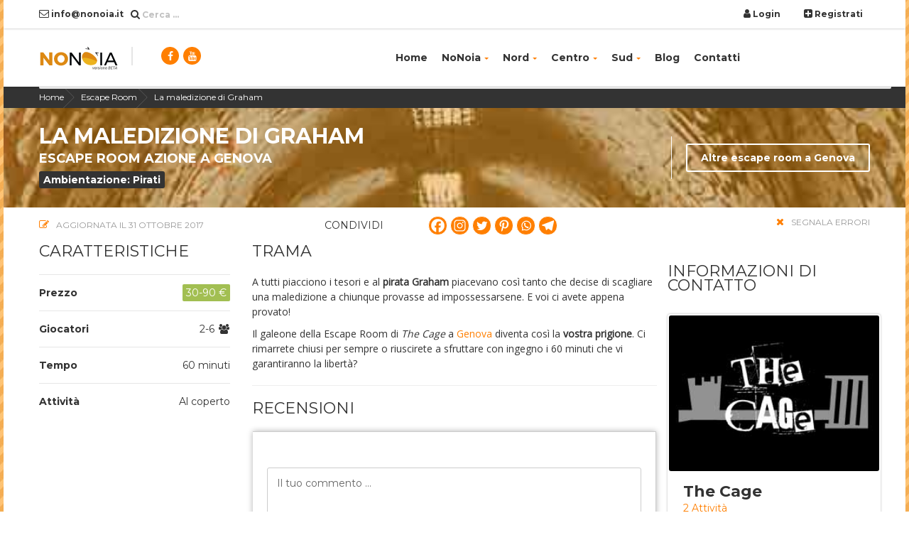

--- FILE ---
content_type: text/html; charset=UTF-8
request_url: https://www.nonoia.it/escaperoom/maledizione-graham/
body_size: 24357
content:
<!DOCTYPE html>
<!--[if IE 8 ]>
<html class="no-js ie8" lang="it"> <![endif]-->
<!--[if IE 9 ]>
<html class="no-js ie9" lang="it"> <![endif]-->
<!--[if (gt IE 9)|!(IE)]><!-->
<html class="no-js" lang="it"> <!--<![endif]-->
<head lang="it">
    <meta charset="UTF-8">
  	<link rel="pingback" href="https://www.nonoia.it/xmlrpc.php">
    <title>La maledizione di Graham: fuggi dal Galeone Pirata</title>
	<style>img:is([sizes="auto" i], [sizes^="auto," i]) { contain-intrinsic-size: 3000px 1500px }</style>
	
<!-- Ottimizzazione per i motori di ricerca di Rank Math - https://rankmath.com/ -->
<meta name="description" content="Avete infranto la La maledizione del pirata Graham, provando ad impossessarvi del tesoro sul suo galeone e siete rimasti imprigionati. Ora dovrete scappare!"/>
<meta name="robots" content="follow, index, max-snippet:-1, max-video-preview:-1, max-image-preview:large"/>
<link rel="canonical" href="https://www.nonoia.it/escaperoom/maledizione-graham/" />
<meta property="og:locale" content="it_IT" />
<meta property="og:type" content="article" />
<meta property="og:title" content="La maledizione di Graham: fuggi dal Galeone Pirata" />
<meta property="og:description" content="Avete infranto la La maledizione del pirata Graham, provando ad impossessarvi del tesoro sul suo galeone e siete rimasti imprigionati. Ora dovrete scappare!" />
<meta property="og:url" content="https://www.nonoia.it/escaperoom/maledizione-graham/" />
<meta property="og:site_name" content="NoNoia" />
<meta property="article:publisher" content="https://www.facebook.com/nonnoia/" />
<meta property="og:updated_time" content="2017-10-31T19:23:08+01:00" />
<meta property="fb:app_id" content="1568685716523790" />
<meta property="og:image" content="https://www.nonoia.it/wp-content/uploads/2017/09/maledizione-graam-the-cage.jpg" />
<meta property="og:image:secure_url" content="https://www.nonoia.it/wp-content/uploads/2017/09/maledizione-graam-the-cage.jpg" />
<meta property="og:image:width" content="1920" />
<meta property="og:image:height" content="655" />
<meta property="og:image:alt" content="maledizione graam the cage" />
<meta property="og:image:type" content="image/jpeg" />
<meta name="twitter:card" content="summary_large_image" />
<meta name="twitter:title" content="La maledizione di Graham: fuggi dal Galeone Pirata" />
<meta name="twitter:description" content="Avete infranto la La maledizione del pirata Graham, provando ad impossessarvi del tesoro sul suo galeone e siete rimasti imprigionati. Ora dovrete scappare!" />
<meta name="twitter:image" content="https://www.nonoia.it/wp-content/uploads/2017/09/maledizione-graam-the-cage.jpg" />
<script type="application/ld+json" class="rank-math-schema">{"@context":"https://schema.org","@graph":[{"@type":"BreadcrumbList","@id":"https://www.nonoia.it/escaperoom/maledizione-graham/#breadcrumb","itemListElement":[{"@type":"ListItem","position":"1","item":{"@id":"https://www.nonoia.it","name":"Home"}},{"@type":"ListItem","position":"2","item":{"@id":"https://www.nonoia.it/escaperoom/maledizione-graham/","name":"La maledizione di Graham"}}]}]}</script>
<!-- /Rank Math WordPress SEO plugin -->

<script type="text/javascript">
/* <![CDATA[ */
window._wpemojiSettings = {"baseUrl":"https:\/\/s.w.org\/images\/core\/emoji\/16.0.1\/72x72\/","ext":".png","svgUrl":"https:\/\/s.w.org\/images\/core\/emoji\/16.0.1\/svg\/","svgExt":".svg","source":{"concatemoji":"https:\/\/www.nonoia.it\/wp-includes\/js\/wp-emoji-release.min.js?ver=6.8.3"}};
/*! This file is auto-generated */
!function(s,n){var o,i,e;function c(e){try{var t={supportTests:e,timestamp:(new Date).valueOf()};sessionStorage.setItem(o,JSON.stringify(t))}catch(e){}}function p(e,t,n){e.clearRect(0,0,e.canvas.width,e.canvas.height),e.fillText(t,0,0);var t=new Uint32Array(e.getImageData(0,0,e.canvas.width,e.canvas.height).data),a=(e.clearRect(0,0,e.canvas.width,e.canvas.height),e.fillText(n,0,0),new Uint32Array(e.getImageData(0,0,e.canvas.width,e.canvas.height).data));return t.every(function(e,t){return e===a[t]})}function u(e,t){e.clearRect(0,0,e.canvas.width,e.canvas.height),e.fillText(t,0,0);for(var n=e.getImageData(16,16,1,1),a=0;a<n.data.length;a++)if(0!==n.data[a])return!1;return!0}function f(e,t,n,a){switch(t){case"flag":return n(e,"\ud83c\udff3\ufe0f\u200d\u26a7\ufe0f","\ud83c\udff3\ufe0f\u200b\u26a7\ufe0f")?!1:!n(e,"\ud83c\udde8\ud83c\uddf6","\ud83c\udde8\u200b\ud83c\uddf6")&&!n(e,"\ud83c\udff4\udb40\udc67\udb40\udc62\udb40\udc65\udb40\udc6e\udb40\udc67\udb40\udc7f","\ud83c\udff4\u200b\udb40\udc67\u200b\udb40\udc62\u200b\udb40\udc65\u200b\udb40\udc6e\u200b\udb40\udc67\u200b\udb40\udc7f");case"emoji":return!a(e,"\ud83e\udedf")}return!1}function g(e,t,n,a){var r="undefined"!=typeof WorkerGlobalScope&&self instanceof WorkerGlobalScope?new OffscreenCanvas(300,150):s.createElement("canvas"),o=r.getContext("2d",{willReadFrequently:!0}),i=(o.textBaseline="top",o.font="600 32px Arial",{});return e.forEach(function(e){i[e]=t(o,e,n,a)}),i}function t(e){var t=s.createElement("script");t.src=e,t.defer=!0,s.head.appendChild(t)}"undefined"!=typeof Promise&&(o="wpEmojiSettingsSupports",i=["flag","emoji"],n.supports={everything:!0,everythingExceptFlag:!0},e=new Promise(function(e){s.addEventListener("DOMContentLoaded",e,{once:!0})}),new Promise(function(t){var n=function(){try{var e=JSON.parse(sessionStorage.getItem(o));if("object"==typeof e&&"number"==typeof e.timestamp&&(new Date).valueOf()<e.timestamp+604800&&"object"==typeof e.supportTests)return e.supportTests}catch(e){}return null}();if(!n){if("undefined"!=typeof Worker&&"undefined"!=typeof OffscreenCanvas&&"undefined"!=typeof URL&&URL.createObjectURL&&"undefined"!=typeof Blob)try{var e="postMessage("+g.toString()+"("+[JSON.stringify(i),f.toString(),p.toString(),u.toString()].join(",")+"));",a=new Blob([e],{type:"text/javascript"}),r=new Worker(URL.createObjectURL(a),{name:"wpTestEmojiSupports"});return void(r.onmessage=function(e){c(n=e.data),r.terminate(),t(n)})}catch(e){}c(n=g(i,f,p,u))}t(n)}).then(function(e){for(var t in e)n.supports[t]=e[t],n.supports.everything=n.supports.everything&&n.supports[t],"flag"!==t&&(n.supports.everythingExceptFlag=n.supports.everythingExceptFlag&&n.supports[t]);n.supports.everythingExceptFlag=n.supports.everythingExceptFlag&&!n.supports.flag,n.DOMReady=!1,n.readyCallback=function(){n.DOMReady=!0}}).then(function(){return e}).then(function(){var e;n.supports.everything||(n.readyCallback(),(e=n.source||{}).concatemoji?t(e.concatemoji):e.wpemoji&&e.twemoji&&(t(e.twemoji),t(e.wpemoji)))}))}((window,document),window._wpemojiSettings);
/* ]]> */
</script>
<style id='wp-emoji-styles-inline-css' type='text/css'>

	img.wp-smiley, img.emoji {
		display: inline !important;
		border: none !important;
		box-shadow: none !important;
		height: 1em !important;
		width: 1em !important;
		margin: 0 0.07em !important;
		vertical-align: -0.1em !important;
		background: none !important;
		padding: 0 !important;
	}
</style>
<link rel='stylesheet' id='wp-block-library-css' href='https://www.nonoia.it/wp-includes/css/dist/block-library/style.min.css?ver=6.8.3' type='text/css' media='all' />
<style id='classic-theme-styles-inline-css' type='text/css'>
/*! This file is auto-generated */
.wp-block-button__link{color:#fff;background-color:#32373c;border-radius:9999px;box-shadow:none;text-decoration:none;padding:calc(.667em + 2px) calc(1.333em + 2px);font-size:1.125em}.wp-block-file__button{background:#32373c;color:#fff;text-decoration:none}
</style>
<style id='global-styles-inline-css' type='text/css'>
:root{--wp--preset--aspect-ratio--square: 1;--wp--preset--aspect-ratio--4-3: 4/3;--wp--preset--aspect-ratio--3-4: 3/4;--wp--preset--aspect-ratio--3-2: 3/2;--wp--preset--aspect-ratio--2-3: 2/3;--wp--preset--aspect-ratio--16-9: 16/9;--wp--preset--aspect-ratio--9-16: 9/16;--wp--preset--color--black: #000000;--wp--preset--color--cyan-bluish-gray: #abb8c3;--wp--preset--color--white: #ffffff;--wp--preset--color--pale-pink: #f78da7;--wp--preset--color--vivid-red: #cf2e2e;--wp--preset--color--luminous-vivid-orange: #ff6900;--wp--preset--color--luminous-vivid-amber: #fcb900;--wp--preset--color--light-green-cyan: #7bdcb5;--wp--preset--color--vivid-green-cyan: #00d084;--wp--preset--color--pale-cyan-blue: #8ed1fc;--wp--preset--color--vivid-cyan-blue: #0693e3;--wp--preset--color--vivid-purple: #9b51e0;--wp--preset--gradient--vivid-cyan-blue-to-vivid-purple: linear-gradient(135deg,rgba(6,147,227,1) 0%,rgb(155,81,224) 100%);--wp--preset--gradient--light-green-cyan-to-vivid-green-cyan: linear-gradient(135deg,rgb(122,220,180) 0%,rgb(0,208,130) 100%);--wp--preset--gradient--luminous-vivid-amber-to-luminous-vivid-orange: linear-gradient(135deg,rgba(252,185,0,1) 0%,rgba(255,105,0,1) 100%);--wp--preset--gradient--luminous-vivid-orange-to-vivid-red: linear-gradient(135deg,rgba(255,105,0,1) 0%,rgb(207,46,46) 100%);--wp--preset--gradient--very-light-gray-to-cyan-bluish-gray: linear-gradient(135deg,rgb(238,238,238) 0%,rgb(169,184,195) 100%);--wp--preset--gradient--cool-to-warm-spectrum: linear-gradient(135deg,rgb(74,234,220) 0%,rgb(151,120,209) 20%,rgb(207,42,186) 40%,rgb(238,44,130) 60%,rgb(251,105,98) 80%,rgb(254,248,76) 100%);--wp--preset--gradient--blush-light-purple: linear-gradient(135deg,rgb(255,206,236) 0%,rgb(152,150,240) 100%);--wp--preset--gradient--blush-bordeaux: linear-gradient(135deg,rgb(254,205,165) 0%,rgb(254,45,45) 50%,rgb(107,0,62) 100%);--wp--preset--gradient--luminous-dusk: linear-gradient(135deg,rgb(255,203,112) 0%,rgb(199,81,192) 50%,rgb(65,88,208) 100%);--wp--preset--gradient--pale-ocean: linear-gradient(135deg,rgb(255,245,203) 0%,rgb(182,227,212) 50%,rgb(51,167,181) 100%);--wp--preset--gradient--electric-grass: linear-gradient(135deg,rgb(202,248,128) 0%,rgb(113,206,126) 100%);--wp--preset--gradient--midnight: linear-gradient(135deg,rgb(2,3,129) 0%,rgb(40,116,252) 100%);--wp--preset--font-size--small: 13px;--wp--preset--font-size--medium: 20px;--wp--preset--font-size--large: 36px;--wp--preset--font-size--x-large: 42px;--wp--preset--spacing--20: 0.44rem;--wp--preset--spacing--30: 0.67rem;--wp--preset--spacing--40: 1rem;--wp--preset--spacing--50: 1.5rem;--wp--preset--spacing--60: 2.25rem;--wp--preset--spacing--70: 3.38rem;--wp--preset--spacing--80: 5.06rem;--wp--preset--shadow--natural: 6px 6px 9px rgba(0, 0, 0, 0.2);--wp--preset--shadow--deep: 12px 12px 50px rgba(0, 0, 0, 0.4);--wp--preset--shadow--sharp: 6px 6px 0px rgba(0, 0, 0, 0.2);--wp--preset--shadow--outlined: 6px 6px 0px -3px rgba(255, 255, 255, 1), 6px 6px rgba(0, 0, 0, 1);--wp--preset--shadow--crisp: 6px 6px 0px rgba(0, 0, 0, 1);}:where(.is-layout-flex){gap: 0.5em;}:where(.is-layout-grid){gap: 0.5em;}body .is-layout-flex{display: flex;}.is-layout-flex{flex-wrap: wrap;align-items: center;}.is-layout-flex > :is(*, div){margin: 0;}body .is-layout-grid{display: grid;}.is-layout-grid > :is(*, div){margin: 0;}:where(.wp-block-columns.is-layout-flex){gap: 2em;}:where(.wp-block-columns.is-layout-grid){gap: 2em;}:where(.wp-block-post-template.is-layout-flex){gap: 1.25em;}:where(.wp-block-post-template.is-layout-grid){gap: 1.25em;}.has-black-color{color: var(--wp--preset--color--black) !important;}.has-cyan-bluish-gray-color{color: var(--wp--preset--color--cyan-bluish-gray) !important;}.has-white-color{color: var(--wp--preset--color--white) !important;}.has-pale-pink-color{color: var(--wp--preset--color--pale-pink) !important;}.has-vivid-red-color{color: var(--wp--preset--color--vivid-red) !important;}.has-luminous-vivid-orange-color{color: var(--wp--preset--color--luminous-vivid-orange) !important;}.has-luminous-vivid-amber-color{color: var(--wp--preset--color--luminous-vivid-amber) !important;}.has-light-green-cyan-color{color: var(--wp--preset--color--light-green-cyan) !important;}.has-vivid-green-cyan-color{color: var(--wp--preset--color--vivid-green-cyan) !important;}.has-pale-cyan-blue-color{color: var(--wp--preset--color--pale-cyan-blue) !important;}.has-vivid-cyan-blue-color{color: var(--wp--preset--color--vivid-cyan-blue) !important;}.has-vivid-purple-color{color: var(--wp--preset--color--vivid-purple) !important;}.has-black-background-color{background-color: var(--wp--preset--color--black) !important;}.has-cyan-bluish-gray-background-color{background-color: var(--wp--preset--color--cyan-bluish-gray) !important;}.has-white-background-color{background-color: var(--wp--preset--color--white) !important;}.has-pale-pink-background-color{background-color: var(--wp--preset--color--pale-pink) !important;}.has-vivid-red-background-color{background-color: var(--wp--preset--color--vivid-red) !important;}.has-luminous-vivid-orange-background-color{background-color: var(--wp--preset--color--luminous-vivid-orange) !important;}.has-luminous-vivid-amber-background-color{background-color: var(--wp--preset--color--luminous-vivid-amber) !important;}.has-light-green-cyan-background-color{background-color: var(--wp--preset--color--light-green-cyan) !important;}.has-vivid-green-cyan-background-color{background-color: var(--wp--preset--color--vivid-green-cyan) !important;}.has-pale-cyan-blue-background-color{background-color: var(--wp--preset--color--pale-cyan-blue) !important;}.has-vivid-cyan-blue-background-color{background-color: var(--wp--preset--color--vivid-cyan-blue) !important;}.has-vivid-purple-background-color{background-color: var(--wp--preset--color--vivid-purple) !important;}.has-black-border-color{border-color: var(--wp--preset--color--black) !important;}.has-cyan-bluish-gray-border-color{border-color: var(--wp--preset--color--cyan-bluish-gray) !important;}.has-white-border-color{border-color: var(--wp--preset--color--white) !important;}.has-pale-pink-border-color{border-color: var(--wp--preset--color--pale-pink) !important;}.has-vivid-red-border-color{border-color: var(--wp--preset--color--vivid-red) !important;}.has-luminous-vivid-orange-border-color{border-color: var(--wp--preset--color--luminous-vivid-orange) !important;}.has-luminous-vivid-amber-border-color{border-color: var(--wp--preset--color--luminous-vivid-amber) !important;}.has-light-green-cyan-border-color{border-color: var(--wp--preset--color--light-green-cyan) !important;}.has-vivid-green-cyan-border-color{border-color: var(--wp--preset--color--vivid-green-cyan) !important;}.has-pale-cyan-blue-border-color{border-color: var(--wp--preset--color--pale-cyan-blue) !important;}.has-vivid-cyan-blue-border-color{border-color: var(--wp--preset--color--vivid-cyan-blue) !important;}.has-vivid-purple-border-color{border-color: var(--wp--preset--color--vivid-purple) !important;}.has-vivid-cyan-blue-to-vivid-purple-gradient-background{background: var(--wp--preset--gradient--vivid-cyan-blue-to-vivid-purple) !important;}.has-light-green-cyan-to-vivid-green-cyan-gradient-background{background: var(--wp--preset--gradient--light-green-cyan-to-vivid-green-cyan) !important;}.has-luminous-vivid-amber-to-luminous-vivid-orange-gradient-background{background: var(--wp--preset--gradient--luminous-vivid-amber-to-luminous-vivid-orange) !important;}.has-luminous-vivid-orange-to-vivid-red-gradient-background{background: var(--wp--preset--gradient--luminous-vivid-orange-to-vivid-red) !important;}.has-very-light-gray-to-cyan-bluish-gray-gradient-background{background: var(--wp--preset--gradient--very-light-gray-to-cyan-bluish-gray) !important;}.has-cool-to-warm-spectrum-gradient-background{background: var(--wp--preset--gradient--cool-to-warm-spectrum) !important;}.has-blush-light-purple-gradient-background{background: var(--wp--preset--gradient--blush-light-purple) !important;}.has-blush-bordeaux-gradient-background{background: var(--wp--preset--gradient--blush-bordeaux) !important;}.has-luminous-dusk-gradient-background{background: var(--wp--preset--gradient--luminous-dusk) !important;}.has-pale-ocean-gradient-background{background: var(--wp--preset--gradient--pale-ocean) !important;}.has-electric-grass-gradient-background{background: var(--wp--preset--gradient--electric-grass) !important;}.has-midnight-gradient-background{background: var(--wp--preset--gradient--midnight) !important;}.has-small-font-size{font-size: var(--wp--preset--font-size--small) !important;}.has-medium-font-size{font-size: var(--wp--preset--font-size--medium) !important;}.has-large-font-size{font-size: var(--wp--preset--font-size--large) !important;}.has-x-large-font-size{font-size: var(--wp--preset--font-size--x-large) !important;}
:where(.wp-block-post-template.is-layout-flex){gap: 1.25em;}:where(.wp-block-post-template.is-layout-grid){gap: 1.25em;}
:where(.wp-block-columns.is-layout-flex){gap: 2em;}:where(.wp-block-columns.is-layout-grid){gap: 2em;}
:root :where(.wp-block-pullquote){font-size: 1.5em;line-height: 1.6;}
</style>
<link rel='stylesheet' id='heateor_sss_frontend_css-css' href='https://www.nonoia.it/wp-content/plugins/sassy-social-share/public/css/sassy-social-share-public.css?ver=3.3.79' type='text/css' media='all' />
<style id='heateor_sss_frontend_css-inline-css' type='text/css'>
.heateor_sss_button_instagram span.heateor_sss_svg,a.heateor_sss_instagram span.heateor_sss_svg{background:radial-gradient(circle at 30% 107%,#fdf497 0,#fdf497 5%,#fd5949 45%,#d6249f 60%,#285aeb 90%)}div.heateor_sss_horizontal_sharing a.heateor_sss_button_instagram span{background:#ff7f00!important;}div.heateor_sss_standard_follow_icons_container a.heateor_sss_button_instagram span{background:#ff7f00}div.heateor_sss_horizontal_sharing a.heateor_sss_button_instagram span:hover{background:#FFFFFF!important;}div.heateor_sss_standard_follow_icons_container a.heateor_sss_button_instagram span:hover{background:#FFFFFF}.heateor_sss_horizontal_sharing .heateor_sss_svg,.heateor_sss_standard_follow_icons_container .heateor_sss_svg{background-color:#ff7f00!important;background:#ff7f00!important;color:#FFFFFF;border-width:1px;border-style:solid;border-color:#FFFFFF}div.heateor_sss_horizontal_sharing span.heateor_sss_svg svg:hover path:not(.heateor_sss_no_fill),div.heateor_sss_horizontal_sharing span.heateor_sss_svg svg:hover ellipse, div.heateor_sss_horizontal_sharing span.heateor_sss_svg svg:hover circle, div.heateor_sss_horizontal_sharing span.heateor_sss_svg svg:hover polygon, div.heateor_sss_horizontal_sharing span.heateor_sss_svg svg:hover rect:not(.heateor_sss_no_fill){fill:#ff7f00}div.heateor_sss_horizontal_sharing span.heateor_sss_svg svg:hover path.heateor_sss_svg_stroke, div.heateor_sss_horizontal_sharing span.heateor_sss_svg svg:hover rect.heateor_sss_svg_stroke{stroke:#ff7f00}.heateor_sss_horizontal_sharing span.heateor_sss_svg:hover,.heateor_sss_standard_follow_icons_container span.heateor_sss_svg:hover{background-color:#FFFFFF!important;background:#FFFFFF!importantcolor:#ff7f00;border-color:#ff7f00;}.heateor_sss_vertical_sharing span.heateor_sss_svg,.heateor_sss_floating_follow_icons_container span.heateor_sss_svg{color:#fff;border-width:0px;border-style:solid;border-color:transparent;}.heateor_sss_vertical_sharing span.heateor_sss_svg:hover,.heateor_sss_floating_follow_icons_container span.heateor_sss_svg:hover{border-color:transparent;}@media screen and (max-width:783px) {.heateor_sss_vertical_sharing{display:none!important}}
</style>
<link rel='stylesheet' id='ws-plugin--s2member-css' href='https://www.nonoia.it/wp-content/plugins/s2member/s2member-o.php?ws_plugin__s2member_css=1&#038;qcABC=1&#038;ver=251005-3036596441' type='text/css' media='all' />
<script type="text/javascript" src="https://www.nonoia.it/wp-includes/js/jquery/jquery.min.js?ver=3.7.1" id="jquery-core-js"></script>
<script type="text/javascript" src="https://www.nonoia.it/wp-includes/js/jquery/jquery-migrate.min.js?ver=3.4.1" id="jquery-migrate-js"></script>
<link rel="https://api.w.org/" href="https://www.nonoia.it/wp-json/" /><link rel="alternate" title="JSON" type="application/json" href="https://www.nonoia.it/wp-json/wp/v2/escaperoom/993" /><link rel="EditURI" type="application/rsd+xml" title="RSD" href="https://www.nonoia.it/xmlrpc.php?rsd" />

<link rel='shortlink' href='https://www.nonoia.it/?p=993' />
<link rel="alternate" title="oEmbed (JSON)" type="application/json+oembed" href="https://www.nonoia.it/wp-json/oembed/1.0/embed?url=https%3A%2F%2Fwww.nonoia.it%2Fescaperoom%2Fmaledizione-graham%2F" />
<link rel="alternate" title="oEmbed (XML)" type="text/xml+oembed" href="https://www.nonoia.it/wp-json/oembed/1.0/embed?url=https%3A%2F%2Fwww.nonoia.it%2Fescaperoom%2Fmaledizione-graham%2F&#038;format=xml" />
<script>document.documentElement.className += " js";</script>
<meta name="author" content="Pino Galvagno">
<meta http-equiv="X-UA-Compatible" content="IE=edge">
<meta name="viewport" content="width=device-width, initial-scale=1.0,  shrink-to-fit=no">

<meta name="theme-color" content="#ec971f">
<!-- Windows Phone -->
<meta name="msapplication-navbutton-color" content="#ec971f">
<!-- iOS Safari -->
<meta name="apple-mobile-web-app-capable" content="yes">
<meta name="apple-mobile-web-app-status-bar-style" content="black-translucent">

<link rel="icon" href="https://www.nonoia.it/wp-content/themes/nonoia/assets/images/content/estato-favicon.png">

<link rel="stylesheet" type="text/css" href="https://www.nonoia.it/wp-content/themes/nonoia/assets/css/bootstrap.css">
<link rel="stylesheet" type="text/css" href="https://www.nonoia.it/wp-content/themes/nonoia/assets/css/style.css">
<link rel="stylesheet" type="text/css" href="https://www.nonoia.it/wp-content/themes/nonoia/assets/motive-colors/motive-orange.css">
<link rel="stylesheet" type="text/css" href="https://www.nonoia.it/wp-content/themes/nonoia/assets/css/styleCustom.css">
<link rel="stylesheet" type="text/css" href="https://www.nonoia.it/wp-content/themes/nonoia/style.css">
<link rel="stylesheet" type="text/css" href="https://www.nonoia.it/wp-content/themes/nonoia/assets/fonts/fontawesome/css/font-awesome.min.css">


  <!--[if lt IE 9]>
<script src="https://www.nonoia.it/wp-content/themes/nonoia/assets/bootstrap/js/html5shiv.min.js"></script>
<script src="https://www.nonoia.it/wp-content/themes/nonoia/assets/bootstrap/js/respond.min.js"></script>
<![endif]-->
<script src="https://www.nonoia.it/wp-content/themes/nonoia/assets/js/modernizr.custom.js"></script>
 <link rel="stylesheet" href="https://www.nonoia.it/wp-content/themes/nonoia/assets/bootstrap-switch-master/toggle-switch.css">
 
 

<!-- Google Tag Manager -->
<script>(function(w,d,s,l,i){w[l]=w[l]||[];w[l].push({'gtm.start':
new Date().getTime(),event:'gtm.js'});var f=d.getElementsByTagName(s)[0],
j=d.createElement(s),dl=l!='dataLayer'?'&l='+l:'';j.async=true;j.src=
'https://www.googletagmanager.com/gtm.js?id='+i+dl;f.parentNode.insertBefore(j,f);
})(window,document,'script','dataLayer','GTM-NNMR8Z5');</script>
<!-- End Google Tag Manager -->

</head>
<body class="ct-headroom--scrollUpBoth cssAnimate boxed ptn1">
<!-- Google Tag Manager (noscript) -->
<noscript><iframe src="https://www.googletagmanager.com/ns.html?id=GTM-NNMR8Z5"
height="0" width="0" style="display:none;visibility:hidden"></iframe></noscript>
<!-- End Google Tag Manager (noscript) -->
        <nav class="ct-menuMobile"><ul id="menu-navigazione" class="ct-menuMobile-navbar"><li class="dropdown-submenu"><a href="https://www.nonoia.it/" title="Home">Home</a></li><li class="dropdown"><a href="#" title="NoNoia">NoNoia<span class="caret ct-menu--arrow"></span></a><ul class="dropdown-menu"><li class="dropdown-submenu"><a href="https://www.nonoia.it/chi-siamo/" title="Chi siamo">Chi siamo</a><ul class="dropdown-menu"><li class="dropdown-submenu"><a href="https://www.nonoia.it/escape-room-design-italia/" title="Escape Room Design Italia">Escape Room Design Italia</a></li><li class="dropdown-submenu"><a href="https://www.nonoia.it/chi-siamo/vantaggi-registrazione/" title="Vantaggi della registrazione">Vantaggi della registrazione</a></li><li class="dropdown-submenu"><a href="https://www.nonoia.it/chi-siamo/analisi-dati/" title="Analisi dei dati">Analisi dei dati</a></li></ul></li><li class="dropdown-submenu"><a href="https://www.nonoia.it/le-escape-rooms/" title="Escape Rooms">Escape Rooms</a><ul class="dropdown-menu"><li class="dropdown-submenu"><a href="https://www.nonoia.it/le-escape-rooms/" title="Cosa sono">Cosa sono</a></li><li class="dropdown-submenu"><a href="https://www.nonoia.it/le-escape-rooms/aprire-escape-room/" title="Come fuggire">Come fuggire</a></li><li class="dropdown-submenu"><a href="https://www.nonoia.it/le-escape-rooms/scegliere-escape-room/" title="Come scegliere la stanza">Come scegliere la stanza</a></li><li class="dropdown-submenu"><a href="https://www.nonoia.it/le-escape-rooms/team-building/" title="Team Building">Team Building</a></li><li class="dropdown-submenu"><a href="https://www.nonoia.it/le-escape-rooms/glossario/" title="Glossario Escape Room">Glossario Escape Room</a></li><li class="dropdown-submenu"><a href="https://www.nonoia.it/le-escape-rooms/faq-domande-frequenti/" title="Domande Frequenti">Domande Frequenti</a></li></ul></li><li class="dropdown-submenu"><a href="https://www.nonoia.it/informazioni-minigolf/" title="Minigolf">Minigolf</a><ul class="dropdown-menu"><li class="dropdown-submenu"><a href="https://www.nonoia.it/informazioni-minigolf/" title="Cosa sono">Cosa sono</a></li><li class="dropdown-submenu"><a href="https://www.nonoia.it/informazioni-minigolf/differenze-minigolf/" title="I differenti tipi di minigolf">I differenti tipi di minigolf</a></li></ul></li><li class="dropdown-submenu"><a href="#" title="Lasertag">Lasertag</a><ul class="dropdown-menu"><li class="dropdown-submenu"><a href="https://www.nonoia.it/lasertag-gioco-arena-laser/" title="Lasertag: come funziona">Lasertag: come funziona</a></li><li class="dropdown-submenu"><a href="https://www.nonoia.it/lasertag-gioco-arena-laser/modalita-lasertag/" title="Modalità di gioco">Modalità di gioco</a></li></ul></li><li class="dropdown-submenu"><a href="https://www.nonoia.it/bowling-storia-regole/" title="Bowling">Bowling</a><ul class="dropdown-menu"><li class="dropdown-submenu"><a href="https://www.nonoia.it/bowling-storia-regole/" title="Bowling: storia e regole">Bowling: storia e regole</a></li><li class="dropdown-submenu"><a href="https://www.nonoia.it/bowling-storia-regole/glossario-bowling/" title="Il glossario del bowling">Il glossario del bowling</a></li></ul></li><li class="dropdown-submenu"><a href="https://www.nonoia.it/karting-go-kart/" title="Go-kart">Go-kart</a></li><li class="dropdown-submenu"><a href="https://www.nonoia.it/acquapark-parchi-acquatici/" title="Acquapark">Acquapark</a></li><li class="dropdown-submenu"><a href="https://www.nonoia.it/giochi-online/" title="Giochi online">Giochi online</a></li></ul></li><li class="dropdown"><a href="#" title="Nord">Nord<span class="caret ct-menu--arrow"></span></a><ul class="dropdown-menu"><li class="dropdown-submenu"><a href="#" title="Valle d'Aosta">Valle d'Aosta</a><ul class="dropdown-menu"><li class="dropdown-submenu"><a href="https://www.nonoia.it/citta/aosta/" title="Aosta">Aosta</a></li></ul></li><li class="dropdown-submenu"><a href="#" title="Piemonte">Piemonte</a><ul class="dropdown-menu"><li class="dropdown-submenu"><a href="https://www.nonoia.it/citta/alessandria/" title="Alessandria">Alessandria</a></li><li class="dropdown-submenu"><a href="https://www.nonoia.it/citta/asti/" title="Asti">Asti</a></li><li class="dropdown-submenu"><a href="https://www.nonoia.it/citta/biella/" title="Biella">Biella</a></li><li class="dropdown-submenu"><a href="https://www.nonoia.it/citta/cuneo/" title="Cuneo">Cuneo</a></li><li class="dropdown-submenu"><a href="https://www.nonoia.it/citta/novara/" title="Novara">Novara</a></li><li class="dropdown-submenu"><a href="https://www.nonoia.it/citta/torino/" title="Torino">Torino</a></li><li class="dropdown-submenu"><a href="https://www.nonoia.it/citta/vercelli/" title="Vercelli">Vercelli</a></li><li class="dropdown-submenu"><a href="https://www.nonoia.it/citta/verbano-cusio-ossola/" title="Verbano-Cusio-Ossola">Verbano-Cusio-Ossola</a></li></ul></li><li class="dropdown-submenu"><a href="#" title="Lombardia">Lombardia</a><ul class="dropdown-menu"><li class="dropdown-submenu"><a href="https://www.nonoia.it/citta/bergamo/" title="Bergamo">Bergamo</a></li><li class="dropdown-submenu"><a href="https://www.nonoia.it/citta/brescia/" title="Brescia">Brescia</a></li><li class="dropdown-submenu"><a href="https://www.nonoia.it/citta/como/" title="Como">Como</a></li><li class="dropdown-submenu"><a href="https://www.nonoia.it/citta/cremona/" title="Cremona">Cremona</a></li><li class="dropdown-submenu"><a href="https://www.nonoia.it/citta/lecco/" title="Lecco">Lecco</a></li><li class="dropdown-submenu"><a href="https://www.nonoia.it/citta/lodi/" title="Lodi">Lodi</a></li><li class="dropdown-submenu"><a href="https://www.nonoia.it/citta/mantova/" title="Mantova">Mantova</a></li><li class="dropdown-submenu"><a href="https://www.nonoia.it/citta/milano/" title="Milano">Milano</a></li><li class="dropdown-submenu"><a href="https://www.nonoia.it/citta/monza-brianza/" title="Monza e della Brianza">Monza e della Brianza</a></li><li class="dropdown-submenu"><a href="https://www.nonoia.it/citta/pavia/" title="Pavia">Pavia</a></li><li class="dropdown-submenu"><a href="https://www.nonoia.it/citta/sondrio/" title="Sondrio">Sondrio</a></li><li class="dropdown-submenu"><a href="https://www.nonoia.it/citta/varese/" title="Varese">Varese</a></li></ul></li><li class="dropdown-submenu"><a href="#" title="Friuli-Venezia Giulia">Friuli-Venezia Giulia</a><ul class="dropdown-menu"><li class="dropdown-submenu"><a href="https://www.nonoia.it/citta/gorizia/" title="Gorizia">Gorizia</a></li><li class="dropdown-submenu"><a href="https://www.nonoia.it/citta/pordenone/" title="Pordenone">Pordenone</a></li><li class="dropdown-submenu"><a href="https://www.nonoia.it/citta/udine/" title="Udine">Udine</a></li><li class="dropdown-submenu"><a href="https://www.nonoia.it/citta/trieste/" title="Trieste">Trieste</a></li></ul></li><li class="dropdown-submenu"><a href="#" title="Veneto">Veneto</a><ul class="dropdown-menu"><li class="dropdown-submenu"><a href="https://www.nonoia.it/citta/belluno/" title="Belluno">Belluno</a></li><li class="dropdown-submenu"><a href="https://www.nonoia.it/citta/padova/" title="Padova">Padova</a></li><li class="dropdown-submenu"><a href="https://www.nonoia.it/citta/rovigo/" title="Rovigo">Rovigo</a></li><li class="dropdown-submenu"><a href="https://www.nonoia.it/citta/treviso/" title="Treviso">Treviso</a></li><li class="dropdown-submenu"><a href="https://www.nonoia.it/citta/venezia/" title="Venezia">Venezia</a></li><li class="dropdown-submenu"><a href="https://www.nonoia.it/citta/verona/" title="Verona">Verona</a></li><li class="dropdown-submenu"><a href="https://www.nonoia.it/citta/vicenza/" title="Vicenza">Vicenza</a></li></ul></li><li class="dropdown-submenu"><a href="#" title="Trentino-Alto Adige">Trentino-Alto Adige</a><ul class="dropdown-menu"><li class="dropdown-submenu"><a href="https://www.nonoia.it/citta/bolzano/" title="Bolzano">Bolzano</a></li><li class="dropdown-submenu"><a href="https://www.nonoia.it/citta/trento/" title="Trento">Trento</a></li></ul></li><li class="dropdown-submenu"><a href="#" title="Emilia Romagna">Emilia Romagna</a><ul class="dropdown-menu"><li class="dropdown-submenu"><a href="https://www.nonoia.it/citta/bologna/" title="Bologna">Bologna</a></li><li class="dropdown-submenu"><a href="https://www.nonoia.it/citta/ferrara/" title="Ferrara">Ferrara</a></li><li class="dropdown-submenu"><a href="https://www.nonoia.it/citta/forli-cesena/" title="Forlì-Cesena">Forlì-Cesena</a></li><li class="dropdown-submenu"><a href="https://www.nonoia.it/citta/modena/" title="Modena">Modena</a></li><li class="dropdown-submenu"><a href="https://www.nonoia.it/citta/parma/" title="Parma">Parma</a></li><li class="dropdown-submenu"><a href="https://www.nonoia.it/citta/piacenza/" title="Piacenza">Piacenza</a></li><li class="dropdown-submenu"><a href="https://www.nonoia.it/citta/ravenna/" title="Ravenna">Ravenna</a></li><li class="dropdown-submenu"><a href="https://www.nonoia.it/citta/reggio-emilia/" title="Reggio Emilia">Reggio Emilia</a></li><li class="dropdown-submenu"><a href="https://www.nonoia.it/citta/rimini/" title="Rimini">Rimini</a></li></ul></li><li class="dropdown-submenu"><a href="#" title="Liguria">Liguria</a><ul class="dropdown-menu"><li class="dropdown-submenu"><a href="https://www.nonoia.it/citta/genova/" title="Genova">Genova</a></li><li class="dropdown-submenu"><a href="https://www.nonoia.it/citta/imperia/" title="Imperia">Imperia</a></li><li class="dropdown-submenu"><a href="https://www.nonoia.it/citta/la-spezia/" title="La Spezia">La Spezia</a></li><li class="dropdown-submenu"><a href="https://www.nonoia.it/citta/savona/" title="Savona">Savona</a></li></ul></li></ul></li><li class="dropdown"><a href="#" title="Centro">Centro<span class="caret ct-menu--arrow"></span></a><ul class="dropdown-menu"><li class="dropdown-submenu"><a href="#" title="Toscana">Toscana</a><ul class="dropdown-menu"><li class="dropdown-submenu"><a href="https://www.nonoia.it/citta/arezzo/" title="Arezzo">Arezzo</a></li><li class="dropdown-submenu"><a href="https://www.nonoia.it/citta/firenze/" title="Firenze">Firenze</a></li><li class="dropdown-submenu"><a href="https://www.nonoia.it/citta/grosseto/" title="Grosseto">Grosseto</a></li><li class="dropdown-submenu"><a href="https://www.nonoia.it/citta/livorno/" title="Livorno">Livorno</a></li><li class="dropdown-submenu"><a href="https://www.nonoia.it/citta/lucca/" title="Lucca">Lucca</a></li><li class="dropdown-submenu"><a href="https://www.nonoia.it/citta/massa-carrara/" title="Massa-Carrara">Massa-Carrara</a></li><li class="dropdown-submenu"><a href="https://www.nonoia.it/citta/pisa/" title="Pisa">Pisa</a></li><li class="dropdown-submenu"><a href="https://www.nonoia.it/citta/pistoia/" title="Pistoia">Pistoia</a></li><li class="dropdown-submenu"><a href="https://www.nonoia.it/citta/prato/" title="Prato">Prato</a></li><li class="dropdown-submenu"><a href="https://www.nonoia.it/citta/siena/" title="Siena">Siena</a></li></ul></li><li class="dropdown-submenu"><a href="#" title="Lazio">Lazio</a><ul class="dropdown-menu"><li class="dropdown-submenu"><a href="https://www.nonoia.it/citta/frosinone/" title="Frosinone">Frosinone</a></li><li class="dropdown-submenu"><a href="https://www.nonoia.it/citta/latina/" title="Latina">Latina</a></li><li class="dropdown-submenu"><a href="https://www.nonoia.it/citta/rieti/" title="Rieti">Rieti</a></li><li class="dropdown-submenu"><a href="https://www.nonoia.it/citta/roma/" title="Roma">Roma</a></li><li class="dropdown-submenu"><a href="https://www.nonoia.it/citta/viterbo/" title="Viterbo">Viterbo</a></li></ul></li><li class="dropdown-submenu"><a href="#" title="Abruzzo">Abruzzo</a><ul class="dropdown-menu"><li class="dropdown-submenu"><a href="https://www.nonoia.it/citta/chieti/" title="Chieti">Chieti</a></li><li class="dropdown-submenu"><a href="https://www.nonoia.it/citta/laquila/" title="L'Aquila">L'Aquila</a></li><li class="dropdown-submenu"><a href="https://www.nonoia.it/citta/pescara/" title="Pescara">Pescara</a></li><li class="dropdown-submenu"><a href="https://www.nonoia.it/citta/teramo/" title="Teramo">Teramo</a></li></ul></li><li class="dropdown-submenu"><a href="#" title="Marche">Marche</a><ul class="dropdown-menu"><li class="dropdown-submenu"><a href="https://www.nonoia.it/citta/ancona/" title="Ancona">Ancona</a></li><li class="dropdown-submenu"><a href="https://www.nonoia.it/citta/ascoli-piceno/" title="Ascoli Piceno">Ascoli Piceno</a></li><li class="dropdown-submenu"><a href="https://www.nonoia.it/citta/fermo/" title="Fermo">Fermo</a></li><li class="dropdown-submenu"><a href="https://www.nonoia.it/citta/macerata/" title="Macerata">Macerata</a></li></ul></li><li class="dropdown-submenu"><a href="#" title="Molise">Molise</a><ul class="dropdown-menu"><li class="dropdown-submenu"><a href="https://www.nonoia.it/citta/campobasso/" title="Campobasso">Campobasso</a></li><li class="dropdown-submenu"><a href="https://www.nonoia.it/citta/isernia/" title="Isernia">Isernia</a></li></ul></li><li class="dropdown-submenu"><a href="#" title="Umbria">Umbria</a><ul class="dropdown-menu"><li class="dropdown-submenu"><a href="https://www.nonoia.it/citta/perugia/" title="Perugia">Perugia</a></li><li class="dropdown-submenu"><a href="https://www.nonoia.it/citta/terni/" title="Terni">Terni</a></li></ul></li></ul></li><li class="dropdown"><a href="#" title="Sud">Sud<span class="caret ct-menu--arrow"></span></a><ul class="dropdown-menu"><li class="dropdown-submenu"><a href="#" title="Campania">Campania</a><ul class="dropdown-menu"><li class="dropdown-submenu"><a href="https://www.nonoia.it/citta/avellino/" title="Avellino">Avellino</a></li><li class="dropdown-submenu"><a href="https://www.nonoia.it/citta/benevento/" title="Benevento">Benevento</a></li><li class="dropdown-submenu"><a href="https://www.nonoia.it/citta/caserta/" title="Caserta">Caserta</a></li><li class="dropdown-submenu"><a href="https://www.nonoia.it/citta/napoli/" title="Napoli">Napoli</a></li><li class="dropdown-submenu"><a href="https://www.nonoia.it/citta/salerno/" title="Salerno">Salerno</a></li></ul></li><li class="dropdown-submenu"><a href="#" title="Basilicata">Basilicata</a><ul class="dropdown-menu"><li class="dropdown-submenu"><a href="https://www.nonoia.it/citta/matera/" title="Matera">Matera</a></li><li class="dropdown-submenu"><a href="https://www.nonoia.it/citta/potenza/" title="Potenza">Potenza</a></li></ul></li><li class="dropdown-submenu"><a href="#" title="Puglia">Puglia</a><ul class="dropdown-menu"><li class="dropdown-submenu"><a href="https://www.nonoia.it/citta/bari/" title="Bari">Bari</a></li><li class="dropdown-submenu"><a href="https://www.nonoia.it/citta/barletta-andria-trani/" title="Barletta-Andria-Trani">Barletta-Andria-Trani</a></li><li class="dropdown-submenu"><a href="https://www.nonoia.it/citta/brindisi/" title="Brindisi">Brindisi</a></li><li class="dropdown-submenu"><a href="https://www.nonoia.it/citta/foggia/" title="Foggia">Foggia</a></li><li class="dropdown-submenu"><a href="https://www.nonoia.it/citta/lecce/" title="Lecce">Lecce</a></li><li class="dropdown-submenu"><a href="https://www.nonoia.it/citta/taranto/" title="Taranto">Taranto</a></li></ul></li><li class="dropdown-submenu"><a href="#" title="Calabria">Calabria</a><ul class="dropdown-menu"><li class="dropdown-submenu"><a href="https://www.nonoia.it/citta/catanzaro/" title="Catanzaro">Catanzaro</a></li><li class="dropdown-submenu"><a href="https://www.nonoia.it/citta/cosenza/" title="Cosenza">Cosenza</a></li><li class="dropdown-submenu"><a href="https://www.nonoia.it/citta/crotone/" title="Crotone">Crotone</a></li><li class="dropdown-submenu"><a href="https://www.nonoia.it/citta/reggio-calabria/" title="Reggio Calabria">Reggio Calabria</a></li><li class="dropdown-submenu"><a href="https://www.nonoia.it/citta/vibo-valentia/" title="Vibo Valentia">Vibo Valentia</a></li></ul></li><li class="dropdown-submenu"><a href="#" title="Sicilia">Sicilia</a><ul class="dropdown-menu"><li class="dropdown-submenu"><a href="https://www.nonoia.it/citta/agrigento/" title="Agrigento">Agrigento</a></li><li class="dropdown-submenu"><a href="https://www.nonoia.it/citta/caltanissetta/" title="Caltanissetta">Caltanissetta</a></li><li class="dropdown-submenu"><a href="https://www.nonoia.it/citta/catania/" title="Catania">Catania</a></li><li class="dropdown-submenu"><a href="https://www.nonoia.it/citta/enna/" title="Enna">Enna</a></li><li class="dropdown-submenu"><a href="https://www.nonoia.it/citta/messina/" title="Messina">Messina</a></li><li class="dropdown-submenu"><a href="https://www.nonoia.it/citta/palermo/" title="Palermo">Palermo</a></li><li class="dropdown-submenu"><a href="https://www.nonoia.it/citta/ragusa/" title="Ragusa">Ragusa</a></li><li class="dropdown-submenu"><a href="https://www.nonoia.it/citta/siracusa/" title="Siracusa">Siracusa</a></li><li class="dropdown-submenu"><a href="https://www.nonoia.it/citta/trapani/" title="Trapani">Trapani</a></li></ul></li><li class="dropdown-submenu"><a href="#" title="Sardegna">Sardegna</a><ul class="dropdown-menu"><li class="dropdown-submenu"><a href="https://www.nonoia.it/citta/cagliari/" title="Cagliari">Cagliari</a></li><li class="dropdown-submenu"><a href="https://www.nonoia.it/citta/nuoro/" title="Nuoro">Nuoro</a></li><li class="dropdown-submenu"><a href="https://www.nonoia.it/citta/oristano/" title="Oristano">Oristano</a></li><li class="dropdown-submenu"><a href="https://www.nonoia.it/citta/sassari/" title="Sassari">Sassari</a></li></ul></li></ul></li><li class="dropdown-submenu"><a href="https://www.nonoia.it/blog/" title="Blog">Blog</a></li><li class="dropdown-submenu"><a href="https://www.nonoia.it/contatti/" title="Contatti">Contatti</a></li></ul></nav> <div id="ct-js-wrapper" class="ct-pageWrapper">
 <div class="ct-navbarMobile">
    <button type="button" class="navbar-toggle">
        <span class="sr-only">Toggle navigation</span>
        <span class="icon-bar"></span>
        <span class="icon-bar"></span>
        <span class="icon-bar"></span>
    </button>
    <a class="navbar-brand" href="https://www.nonoia.it"><img src="https://www.nonoia.it/wp-content/themes/nonoia/assets/images/content/logo.png" alt="NoNoia"> </a>
    <button type="button" class="searchForm-toggle">
        <span class="sr-only">Toggle navigation</span>
        <span><i class="fa fa-search"></i></span>
    </button>
</div>
<div class="ct-topBar">
    <div class="container">
        <div class="row">
            <div class="col-sm-7 col-md-8">
                <div class="ct-panel--contact ct-panel--left">
                    <div class="ct-panel--item ct-email">
                        <a href="mailto:info@nonoia.it"><i class="fa fa-envelope-o"></i> info@nonoia.it</a>
                    </div>
                    <div id="ct-js-navSearch">
                        <i class="fa fa-search"></i>
                        <input placeholder="Cerca ..." required type="text"  id="search" name="field[]" class="form-control input-lg ct-input--search">
                    </div>
                    <div class="ct-navbar-search">
                        <form action="https://www.nonoia.it/citta/" method="post">
                            <button class="ct-navbar-search-button" type="submit">
                                <i class="fa fa-search fa-fw"></i>
                            </button>
                            <div class="form-group">
                               <input id="searchGmapsTop" placeholder="Cerca e premi invio..." required type="text" class="form-control input-lg" name="via">
                                <!--  <input id="searchGmaps" type="text" required class="ct-searchGmaps input-lg" placeholder="Cerca sulla mappa">-->
                            </div>
                        </form>
                    </div>
                </div>
            </div>
            <div class="col-sm-5 col-md-4">
                  <div class="ct-panel--user ct-panel--right text-right">
                                    <div class="ct-panel--user ct-panel--right text-right">
                    <div class="ct-panel--item ct-email">
                        <a href="/login/"><i class="fa fa-user"></i> Login</a>
                    </div>
                    <div class="ct-panel--item ct-email">
                        <a href="/registrati/"><i class="fa fa-plus-square"></i> Registrati</a>
                    </div>
                </div>
                               </div>
            </div>
        </div>
    </div>
</div>
<nav class="navbar yamm" data-heighttopbar="40px" data-startnavbar="0">
    <div class="container">
        <div class="navbar-header ct-panel--navbar">
            <a href="https://www.nonoia.it/">
                <img src="https://www.nonoia.it/wp-content/themes/nonoia/assets/images/content/logo.png" alt="logo">
            </a>
        </div>
        <div class="ct-panelBox">
            <div class="ct-panel--text ct-panel--navbar ct-fw-600"></div>
            <ul class="ct-panel--socials ct-panel--navbar list-inline list-unstyled">
                <li><a href="https://www.facebook.com/mapescape/" rel="nofollow"><div class="ct-socials ct-socials--circle"><i class="fa fa-facebook"></i></div></a></li>
                <li><a href="https://www.youtube.com/channel/UC-4My8y8P4cXS7MF0knjUbg" rel="nofollow"><div class="ct-socials ct-socials--circle"><i class="fa fa-youtube"></i></div></a></li>
                <!--<li><a href="#"><div class="ct-socials ct-socials--circle"><i class="fa fa-instagram"></i></div></a></li>-->
            </ul>
        </div>
                      <div class="collapse navbar-collapse"><ul id="menu-navigazione-1" class="nav navbar-nav ct-navbar--fadeInUp"><li class="dropdown"><a href="https://www.nonoia.it/" title="Home">Home</a></li><li class="dropdown"><a href="#" title="NoNoia">NoNoia<span class="caret ct-menu--arrow"></span></a><ul class="dropdown-menu"><li class="dropdown-submenu"><a href="https://www.nonoia.it/chi-siamo/" title="Chi siamo">Chi siamo</a><ul class="dropdown-menu"><li class="dropdown-submenu"><a href="https://www.nonoia.it/escape-room-design-italia/" title="Escape Room Design Italia">Escape Room Design Italia</a></li><li class="dropdown-submenu"><a href="https://www.nonoia.it/chi-siamo/vantaggi-registrazione/" title="Vantaggi della registrazione">Vantaggi della registrazione</a></li><li class="dropdown-submenu"><a href="https://www.nonoia.it/chi-siamo/analisi-dati/" title="Analisi dei dati">Analisi dei dati</a></li></ul></li><li class="dropdown-submenu"><a href="https://www.nonoia.it/le-escape-rooms/" title="Escape Rooms">Escape Rooms</a><ul class="dropdown-menu"><li class="dropdown-submenu"><a href="https://www.nonoia.it/le-escape-rooms/" title="Cosa sono">Cosa sono</a></li><li class="dropdown-submenu"><a href="https://www.nonoia.it/le-escape-rooms/aprire-escape-room/" title="Come fuggire">Come fuggire</a></li><li class="dropdown-submenu"><a href="https://www.nonoia.it/le-escape-rooms/scegliere-escape-room/" title="Come scegliere la stanza">Come scegliere la stanza</a></li><li class="dropdown-submenu"><a href="https://www.nonoia.it/le-escape-rooms/team-building/" title="Team Building">Team Building</a></li><li class="dropdown-submenu"><a href="https://www.nonoia.it/le-escape-rooms/glossario/" title="Glossario Escape Room">Glossario Escape Room</a></li><li class="dropdown-submenu"><a href="https://www.nonoia.it/le-escape-rooms/faq-domande-frequenti/" title="Domande Frequenti">Domande Frequenti</a></li></ul></li><li class="dropdown-submenu"><a href="https://www.nonoia.it/informazioni-minigolf/" title="Minigolf">Minigolf</a><ul class="dropdown-menu"><li class="dropdown-submenu"><a href="https://www.nonoia.it/informazioni-minigolf/" title="Cosa sono">Cosa sono</a></li><li class="dropdown-submenu"><a href="https://www.nonoia.it/informazioni-minigolf/differenze-minigolf/" title="I differenti tipi di minigolf">I differenti tipi di minigolf</a></li></ul></li><li class="dropdown-submenu"><a href="#" title="Lasertag">Lasertag</a><ul class="dropdown-menu"><li class="dropdown-submenu"><a href="https://www.nonoia.it/lasertag-gioco-arena-laser/" title="Lasertag: come funziona">Lasertag: come funziona</a></li><li class="dropdown-submenu"><a href="https://www.nonoia.it/lasertag-gioco-arena-laser/modalita-lasertag/" title="Modalità di gioco">Modalità di gioco</a></li></ul></li><li class="dropdown-submenu"><a href="https://www.nonoia.it/bowling-storia-regole/" title="Bowling">Bowling</a><ul class="dropdown-menu"><li class="dropdown-submenu"><a href="https://www.nonoia.it/bowling-storia-regole/" title="Bowling: storia e regole">Bowling: storia e regole</a></li><li class="dropdown-submenu"><a href="https://www.nonoia.it/bowling-storia-regole/glossario-bowling/" title="Il glossario del bowling">Il glossario del bowling</a></li></ul></li><li class="dropdown-submenu"><a href="https://www.nonoia.it/karting-go-kart/" title="Go-kart">Go-kart</a></li><li class="dropdown-submenu"><a href="https://www.nonoia.it/acquapark-parchi-acquatici/" title="Acquapark">Acquapark</a></li><li class="dropdown-submenu"><a href="https://www.nonoia.it/giochi-online/" title="Giochi online">Giochi online</a></li></ul></li><li class="dropdown"><a href="#" title="Nord">Nord<span class="caret ct-menu--arrow"></span></a><ul class="dropdown-menu"><li class="dropdown-submenu"><a href="#" title="Valle d'Aosta">Valle d'Aosta</a><ul class="dropdown-menu"><li class="dropdown-submenu"><a href="https://www.nonoia.it/citta/aosta/" title="Aosta">Aosta</a></li></ul></li><li class="dropdown-submenu"><a href="#" title="Piemonte">Piemonte</a><ul class="dropdown-menu"><li class="dropdown-submenu"><a href="https://www.nonoia.it/citta/alessandria/" title="Alessandria">Alessandria</a></li><li class="dropdown-submenu"><a href="https://www.nonoia.it/citta/asti/" title="Asti">Asti</a></li><li class="dropdown-submenu"><a href="https://www.nonoia.it/citta/biella/" title="Biella">Biella</a></li><li class="dropdown-submenu"><a href="https://www.nonoia.it/citta/cuneo/" title="Cuneo">Cuneo</a></li><li class="dropdown-submenu"><a href="https://www.nonoia.it/citta/novara/" title="Novara">Novara</a></li><li class="dropdown-submenu"><a href="https://www.nonoia.it/citta/torino/" title="Torino">Torino</a></li><li class="dropdown-submenu"><a href="https://www.nonoia.it/citta/vercelli/" title="Vercelli">Vercelli</a></li><li class="dropdown-submenu"><a href="https://www.nonoia.it/citta/verbano-cusio-ossola/" title="Verbano-Cusio-Ossola">Verbano-Cusio-Ossola</a></li></ul></li><li class="dropdown-submenu"><a href="#" title="Lombardia">Lombardia</a><ul class="dropdown-menu"><li class="dropdown-submenu"><a href="https://www.nonoia.it/citta/bergamo/" title="Bergamo">Bergamo</a></li><li class="dropdown-submenu"><a href="https://www.nonoia.it/citta/brescia/" title="Brescia">Brescia</a></li><li class="dropdown-submenu"><a href="https://www.nonoia.it/citta/como/" title="Como">Como</a></li><li class="dropdown-submenu"><a href="https://www.nonoia.it/citta/cremona/" title="Cremona">Cremona</a></li><li class="dropdown-submenu"><a href="https://www.nonoia.it/citta/lecco/" title="Lecco">Lecco</a></li><li class="dropdown-submenu"><a href="https://www.nonoia.it/citta/lodi/" title="Lodi">Lodi</a></li><li class="dropdown-submenu"><a href="https://www.nonoia.it/citta/mantova/" title="Mantova">Mantova</a></li><li class="dropdown-submenu"><a href="https://www.nonoia.it/citta/milano/" title="Milano">Milano</a></li><li class="dropdown-submenu"><a href="https://www.nonoia.it/citta/monza-brianza/" title="Monza e della Brianza">Monza e della Brianza</a></li><li class="dropdown-submenu"><a href="https://www.nonoia.it/citta/pavia/" title="Pavia">Pavia</a></li><li class="dropdown-submenu"><a href="https://www.nonoia.it/citta/sondrio/" title="Sondrio">Sondrio</a></li><li class="dropdown-submenu"><a href="https://www.nonoia.it/citta/varese/" title="Varese">Varese</a></li></ul></li><li class="dropdown-submenu"><a href="#" title="Friuli-Venezia Giulia">Friuli-Venezia Giulia</a><ul class="dropdown-menu"><li class="dropdown-submenu"><a href="https://www.nonoia.it/citta/gorizia/" title="Gorizia">Gorizia</a></li><li class="dropdown-submenu"><a href="https://www.nonoia.it/citta/pordenone/" title="Pordenone">Pordenone</a></li><li class="dropdown-submenu"><a href="https://www.nonoia.it/citta/udine/" title="Udine">Udine</a></li><li class="dropdown-submenu"><a href="https://www.nonoia.it/citta/trieste/" title="Trieste">Trieste</a></li></ul></li><li class="dropdown-submenu"><a href="#" title="Veneto">Veneto</a><ul class="dropdown-menu"><li class="dropdown-submenu"><a href="https://www.nonoia.it/citta/belluno/" title="Belluno">Belluno</a></li><li class="dropdown-submenu"><a href="https://www.nonoia.it/citta/padova/" title="Padova">Padova</a></li><li class="dropdown-submenu"><a href="https://www.nonoia.it/citta/rovigo/" title="Rovigo">Rovigo</a></li><li class="dropdown-submenu"><a href="https://www.nonoia.it/citta/treviso/" title="Treviso">Treviso</a></li><li class="dropdown-submenu"><a href="https://www.nonoia.it/citta/venezia/" title="Venezia">Venezia</a></li><li class="dropdown-submenu"><a href="https://www.nonoia.it/citta/verona/" title="Verona">Verona</a></li><li class="dropdown-submenu"><a href="https://www.nonoia.it/citta/vicenza/" title="Vicenza">Vicenza</a></li></ul></li><li class="dropdown-submenu"><a href="#" title="Trentino-Alto Adige">Trentino-Alto Adige</a><ul class="dropdown-menu"><li class="dropdown-submenu"><a href="https://www.nonoia.it/citta/bolzano/" title="Bolzano">Bolzano</a></li><li class="dropdown-submenu"><a href="https://www.nonoia.it/citta/trento/" title="Trento">Trento</a></li></ul></li><li class="dropdown-submenu"><a href="#" title="Emilia Romagna">Emilia Romagna</a><ul class="dropdown-menu"><li class="dropdown-submenu"><a href="https://www.nonoia.it/citta/bologna/" title="Bologna">Bologna</a></li><li class="dropdown-submenu"><a href="https://www.nonoia.it/citta/ferrara/" title="Ferrara">Ferrara</a></li><li class="dropdown-submenu"><a href="https://www.nonoia.it/citta/forli-cesena/" title="Forlì-Cesena">Forlì-Cesena</a></li><li class="dropdown-submenu"><a href="https://www.nonoia.it/citta/modena/" title="Modena">Modena</a></li><li class="dropdown-submenu"><a href="https://www.nonoia.it/citta/parma/" title="Parma">Parma</a></li><li class="dropdown-submenu"><a href="https://www.nonoia.it/citta/piacenza/" title="Piacenza">Piacenza</a></li><li class="dropdown-submenu"><a href="https://www.nonoia.it/citta/ravenna/" title="Ravenna">Ravenna</a></li><li class="dropdown-submenu"><a href="https://www.nonoia.it/citta/reggio-emilia/" title="Reggio Emilia">Reggio Emilia</a></li><li class="dropdown-submenu"><a href="https://www.nonoia.it/citta/rimini/" title="Rimini">Rimini</a></li></ul></li><li class="dropdown-submenu"><a href="#" title="Liguria">Liguria</a><ul class="dropdown-menu"><li class="dropdown-submenu"><a href="https://www.nonoia.it/citta/genova/" title="Genova">Genova</a></li><li class="dropdown-submenu"><a href="https://www.nonoia.it/citta/imperia/" title="Imperia">Imperia</a></li><li class="dropdown-submenu"><a href="https://www.nonoia.it/citta/la-spezia/" title="La Spezia">La Spezia</a></li><li class="dropdown-submenu"><a href="https://www.nonoia.it/citta/savona/" title="Savona">Savona</a></li></ul></li></ul></li><li class="dropdown"><a href="#" title="Centro">Centro<span class="caret ct-menu--arrow"></span></a><ul class="dropdown-menu"><li class="dropdown-submenu"><a href="#" title="Toscana">Toscana</a><ul class="dropdown-menu"><li class="dropdown-submenu"><a href="https://www.nonoia.it/citta/arezzo/" title="Arezzo">Arezzo</a></li><li class="dropdown-submenu"><a href="https://www.nonoia.it/citta/firenze/" title="Firenze">Firenze</a></li><li class="dropdown-submenu"><a href="https://www.nonoia.it/citta/grosseto/" title="Grosseto">Grosseto</a></li><li class="dropdown-submenu"><a href="https://www.nonoia.it/citta/livorno/" title="Livorno">Livorno</a></li><li class="dropdown-submenu"><a href="https://www.nonoia.it/citta/lucca/" title="Lucca">Lucca</a></li><li class="dropdown-submenu"><a href="https://www.nonoia.it/citta/massa-carrara/" title="Massa-Carrara">Massa-Carrara</a></li><li class="dropdown-submenu"><a href="https://www.nonoia.it/citta/pisa/" title="Pisa">Pisa</a></li><li class="dropdown-submenu"><a href="https://www.nonoia.it/citta/pistoia/" title="Pistoia">Pistoia</a></li><li class="dropdown-submenu"><a href="https://www.nonoia.it/citta/prato/" title="Prato">Prato</a></li><li class="dropdown-submenu"><a href="https://www.nonoia.it/citta/siena/" title="Siena">Siena</a></li></ul></li><li class="dropdown-submenu"><a href="#" title="Lazio">Lazio</a><ul class="dropdown-menu"><li class="dropdown-submenu"><a href="https://www.nonoia.it/citta/frosinone/" title="Frosinone">Frosinone</a></li><li class="dropdown-submenu"><a href="https://www.nonoia.it/citta/latina/" title="Latina">Latina</a></li><li class="dropdown-submenu"><a href="https://www.nonoia.it/citta/rieti/" title="Rieti">Rieti</a></li><li class="dropdown-submenu"><a href="https://www.nonoia.it/citta/roma/" title="Roma">Roma</a></li><li class="dropdown-submenu"><a href="https://www.nonoia.it/citta/viterbo/" title="Viterbo">Viterbo</a></li></ul></li><li class="dropdown-submenu"><a href="#" title="Abruzzo">Abruzzo</a><ul class="dropdown-menu"><li class="dropdown-submenu"><a href="https://www.nonoia.it/citta/chieti/" title="Chieti">Chieti</a></li><li class="dropdown-submenu"><a href="https://www.nonoia.it/citta/laquila/" title="L'Aquila">L'Aquila</a></li><li class="dropdown-submenu"><a href="https://www.nonoia.it/citta/pescara/" title="Pescara">Pescara</a></li><li class="dropdown-submenu"><a href="https://www.nonoia.it/citta/teramo/" title="Teramo">Teramo</a></li></ul></li><li class="dropdown-submenu"><a href="#" title="Marche">Marche</a><ul class="dropdown-menu"><li class="dropdown-submenu"><a href="https://www.nonoia.it/citta/ancona/" title="Ancona">Ancona</a></li><li class="dropdown-submenu"><a href="https://www.nonoia.it/citta/ascoli-piceno/" title="Ascoli Piceno">Ascoli Piceno</a></li><li class="dropdown-submenu"><a href="https://www.nonoia.it/citta/fermo/" title="Fermo">Fermo</a></li><li class="dropdown-submenu"><a href="https://www.nonoia.it/citta/macerata/" title="Macerata">Macerata</a></li></ul></li><li class="dropdown-submenu"><a href="#" title="Molise">Molise</a><ul class="dropdown-menu"><li class="dropdown-submenu"><a href="https://www.nonoia.it/citta/campobasso/" title="Campobasso">Campobasso</a></li><li class="dropdown-submenu"><a href="https://www.nonoia.it/citta/isernia/" title="Isernia">Isernia</a></li></ul></li><li class="dropdown-submenu"><a href="#" title="Umbria">Umbria</a><ul class="dropdown-menu"><li class="dropdown-submenu"><a href="https://www.nonoia.it/citta/perugia/" title="Perugia">Perugia</a></li><li class="dropdown-submenu"><a href="https://www.nonoia.it/citta/terni/" title="Terni">Terni</a></li></ul></li></ul></li><li class="dropdown"><a href="#" title="Sud">Sud<span class="caret ct-menu--arrow"></span></a><ul class="dropdown-menu"><li class="dropdown-submenu"><a href="#" title="Campania">Campania</a><ul class="dropdown-menu"><li class="dropdown-submenu"><a href="https://www.nonoia.it/citta/avellino/" title="Avellino">Avellino</a></li><li class="dropdown-submenu"><a href="https://www.nonoia.it/citta/benevento/" title="Benevento">Benevento</a></li><li class="dropdown-submenu"><a href="https://www.nonoia.it/citta/caserta/" title="Caserta">Caserta</a></li><li class="dropdown-submenu"><a href="https://www.nonoia.it/citta/napoli/" title="Napoli">Napoli</a></li><li class="dropdown-submenu"><a href="https://www.nonoia.it/citta/salerno/" title="Salerno">Salerno</a></li></ul></li><li class="dropdown-submenu"><a href="#" title="Basilicata">Basilicata</a><ul class="dropdown-menu"><li class="dropdown-submenu"><a href="https://www.nonoia.it/citta/matera/" title="Matera">Matera</a></li><li class="dropdown-submenu"><a href="https://www.nonoia.it/citta/potenza/" title="Potenza">Potenza</a></li></ul></li><li class="dropdown-submenu"><a href="#" title="Puglia">Puglia</a><ul class="dropdown-menu"><li class="dropdown-submenu"><a href="https://www.nonoia.it/citta/bari/" title="Bari">Bari</a></li><li class="dropdown-submenu"><a href="https://www.nonoia.it/citta/barletta-andria-trani/" title="Barletta-Andria-Trani">Barletta-Andria-Trani</a></li><li class="dropdown-submenu"><a href="https://www.nonoia.it/citta/brindisi/" title="Brindisi">Brindisi</a></li><li class="dropdown-submenu"><a href="https://www.nonoia.it/citta/foggia/" title="Foggia">Foggia</a></li><li class="dropdown-submenu"><a href="https://www.nonoia.it/citta/lecce/" title="Lecce">Lecce</a></li><li class="dropdown-submenu"><a href="https://www.nonoia.it/citta/taranto/" title="Taranto">Taranto</a></li></ul></li><li class="dropdown-submenu"><a href="#" title="Calabria">Calabria</a><ul class="dropdown-menu"><li class="dropdown-submenu"><a href="https://www.nonoia.it/citta/catanzaro/" title="Catanzaro">Catanzaro</a></li><li class="dropdown-submenu"><a href="https://www.nonoia.it/citta/cosenza/" title="Cosenza">Cosenza</a></li><li class="dropdown-submenu"><a href="https://www.nonoia.it/citta/crotone/" title="Crotone">Crotone</a></li><li class="dropdown-submenu"><a href="https://www.nonoia.it/citta/reggio-calabria/" title="Reggio Calabria">Reggio Calabria</a></li><li class="dropdown-submenu"><a href="https://www.nonoia.it/citta/vibo-valentia/" title="Vibo Valentia">Vibo Valentia</a></li></ul></li><li class="dropdown-submenu"><a href="#" title="Sicilia">Sicilia</a><ul class="dropdown-menu"><li class="dropdown-submenu"><a href="https://www.nonoia.it/citta/agrigento/" title="Agrigento">Agrigento</a></li><li class="dropdown-submenu"><a href="https://www.nonoia.it/citta/caltanissetta/" title="Caltanissetta">Caltanissetta</a></li><li class="dropdown-submenu"><a href="https://www.nonoia.it/citta/catania/" title="Catania">Catania</a></li><li class="dropdown-submenu"><a href="https://www.nonoia.it/citta/enna/" title="Enna">Enna</a></li><li class="dropdown-submenu"><a href="https://www.nonoia.it/citta/messina/" title="Messina">Messina</a></li><li class="dropdown-submenu"><a href="https://www.nonoia.it/citta/palermo/" title="Palermo">Palermo</a></li><li class="dropdown-submenu"><a href="https://www.nonoia.it/citta/ragusa/" title="Ragusa">Ragusa</a></li><li class="dropdown-submenu"><a href="https://www.nonoia.it/citta/siracusa/" title="Siracusa">Siracusa</a></li><li class="dropdown-submenu"><a href="https://www.nonoia.it/citta/trapani/" title="Trapani">Trapani</a></li></ul></li><li class="dropdown-submenu"><a href="#" title="Sardegna">Sardegna</a><ul class="dropdown-menu"><li class="dropdown-submenu"><a href="https://www.nonoia.it/citta/cagliari/" title="Cagliari">Cagliari</a></li><li class="dropdown-submenu"><a href="https://www.nonoia.it/citta/nuoro/" title="Nuoro">Nuoro</a></li><li class="dropdown-submenu"><a href="https://www.nonoia.it/citta/oristano/" title="Oristano">Oristano</a></li><li class="dropdown-submenu"><a href="https://www.nonoia.it/citta/sassari/" title="Sassari">Sassari</a></li></ul></li></ul></li><li class="dropdown"><a href="https://www.nonoia.it/blog/" title="Blog">Blog</a></li><li class="dropdown"><a href="https://www.nonoia.it/contatti/" title="Contatti">Contatti</a></li></ul></div>                <div class="ct-shapeBottom"></div>
    </div>
</nav>
  <div class="ct-site--map">
     <div class="container">
       <span xmlns:v="http://rdf.data-vocabulary.org/#">
         <span typeof="v:Breadcrumb"><a href="https://www.nonoia.it/" rel="v:url" property="v:title">Home</a>
         <span rel="v:child" typeof="v:Breadcrumb"><a href="https://www.nonoia.it/citta/genova/escaperoom/" rel="v:url" property="v:title">Escape Room</a>
           <span class="breadcrumb_last">La maledizione di Graham</span></span></span>
         </span>
     </div>
 </div>

 <header class="ct-mediaSection ct-mediaSection-list" data-stellar-background-ratio="0.3" data-height="140" data-type="parallax" data-bg-image="https://www.nonoia.it/wp-content/themes/nonoia/assets/images/listing/escape-dk-azione.jpg" data-bg-image-mobile="https://www.nonoia.it/wp-content/themes/nonoia/assets/images/listing/escape-mob-azione.jpg">
     <div class="ct-mediaSection-inner">
         <div class="container">
             <div class="ct-u-displayTableVertical">
                 <div class="ct-textBoxL ct-u-text--white ct-u-displayTableCell text-left">
                     <h1 class="text-uppercase">La maledizione di Graham</h1>
                     <h2 class="text-uppercase">Escape room Azione a Genova</h2>
                        <span class="ct-productID ct-fw-600">Ambientazione: Pirati</span>                </div>
                 <div class="ct-u-displayTableCell text-right">
                     <div class="ct-buttonBox">
                         <a href="https://www.nonoia.it/citta/genova/escaperoom/" class="btn btn-default btn-transparent--border btn-hoverWhite ct-u-text--white" title="Escape Room Genova">Altre escape room a Genova</a>
                     </div>
                 </div>
             </div>
         </div>
     </div>
 </header>
 <section class="ct-u-paddingBottom60">
     <div class="container">
         <div class="ct-productMeta--single text-uppercase">
             <div class="row">
                 <div class="col-md-8 col-lg-9">
                     <div class="ct-u-displayTableVertical">
                                                  <div class="ct-u-displayTableCell text-left">
                             <i class="fa fa-pencil-square-o"></i><h6>aggiornata il 31 Ottobre 2017</h6>
                         </div>
                         <div class="ct-u-displayTableCell text-left">CONDIVIDI</div>                        <div class="ct-u-displayTableCell text-center"><div class="heateor_sss_sharing_container heateor_sss_horizontal_sharing" data-heateor-ss-offset="0" data-heateor-sss-href='https://www.nonoia.it/escaperoom/maledizione-graham/'><div class="heateor_sss_sharing_ul"><a aria-label="Facebook" class="heateor_sss_facebook" href="https://www.facebook.com/sharer/sharer.php?u=https%3A%2F%2Fwww.nonoia.it%2Fescaperoom%2Fmaledizione-graham%2F" title="Facebook" rel="nofollow noopener" target="_blank" style="font-size:32px!important;box-shadow:none;display:inline-block;vertical-align:middle"><span class="heateor_sss_svg" style="background-color:#0765FE;width:25px;height:25px;border-radius:999px;display:inline-block;opacity:1;float:left;font-size:32px;box-shadow:none;display:inline-block;font-size:16px;padding:0 4px;vertical-align:middle;background-repeat:repeat;overflow:hidden;padding:0;cursor:pointer;box-sizing:content-box"><svg style="display:block;border-radius:999px;" focusable="false" aria-hidden="true" xmlns="http://www.w3.org/2000/svg" width="100%" height="100%" viewBox="0 0 32 32"><path fill="#FFFFFF" d="M28 16c0-6.627-5.373-12-12-12S4 9.373 4 16c0 5.628 3.875 10.35 9.101 11.647v-7.98h-2.474V16H13.1v-1.58c0-4.085 1.849-5.978 5.859-5.978.76 0 2.072.15 2.608.298v3.325c-.283-.03-.775-.045-1.386-.045-1.967 0-2.728.745-2.728 2.683V16h3.92l-.673 3.667h-3.247v8.245C23.395 27.195 28 22.135 28 16Z"></path></svg></span></a><a aria-label="Instagram" class="heateor_sss_button_instagram" href="https://www.instagram.com/" title="Instagram" rel="nofollow noopener" target="_blank" style="font-size:32px!important;box-shadow:none;display:inline-block;vertical-align:middle"><span class="heateor_sss_svg" style="background-color:#53beee;width:25px;height:25px;border-radius:999px;display:inline-block;opacity:1;float:left;font-size:32px;box-shadow:none;display:inline-block;font-size:16px;padding:0 4px;vertical-align:middle;background-repeat:repeat;overflow:hidden;padding:0;cursor:pointer;box-sizing:content-box"><svg style="display:block;border-radius:999px;" version="1.1" viewBox="-10 -10 148 148" width="100%" height="100%" xml:space="preserve" xmlns="http://www.w3.org/2000/svg" xmlns:xlink="http://www.w3.org/1999/xlink"><g><g><path d="M86,112H42c-14.336,0-26-11.663-26-26V42c0-14.337,11.664-26,26-26h44c14.337,0,26,11.663,26,26v44 C112,100.337,100.337,112,86,112z M42,24c-9.925,0-18,8.074-18,18v44c0,9.925,8.075,18,18,18h44c9.926,0,18-8.075,18-18V42 c0-9.926-8.074-18-18-18H42z" fill="#FFFFFF"></path></g><g><path d="M64,88c-13.234,0-24-10.767-24-24c0-13.234,10.766-24,24-24s24,10.766,24,24C88,77.233,77.234,88,64,88z M64,48c-8.822,0-16,7.178-16,16s7.178,16,16,16c8.822,0,16-7.178,16-16S72.822,48,64,48z" fill="#FFFFFF"></path></g><g><circle cx="89.5" cy="38.5" fill="#FFFFFF" r="5.5"></circle></g></g></svg></span></a><a aria-label="Twitter" class="heateor_sss_button_twitter" href="https://twitter.com/intent/tweet?text=La%20maledizione%20di%20Graham&url=https%3A%2F%2Fwww.nonoia.it%2Fescaperoom%2Fmaledizione-graham%2F" title="Twitter" rel="nofollow noopener" target="_blank" style="font-size:32px!important;box-shadow:none;display:inline-block;vertical-align:middle"><span class="heateor_sss_svg heateor_sss_s__default heateor_sss_s_twitter" style="background-color:#55acee;width:25px;height:25px;border-radius:999px;display:inline-block;opacity:1;float:left;font-size:32px;box-shadow:none;display:inline-block;font-size:16px;padding:0 4px;vertical-align:middle;background-repeat:repeat;overflow:hidden;padding:0;cursor:pointer;box-sizing:content-box"><svg style="display:block;border-radius:999px;" focusable="false" aria-hidden="true" xmlns="http://www.w3.org/2000/svg" width="100%" height="100%" viewBox="-4 -4 39 39"><path d="M28 8.557a9.913 9.913 0 0 1-2.828.775 4.93 4.93 0 0 0 2.166-2.725 9.738 9.738 0 0 1-3.13 1.194 4.92 4.92 0 0 0-3.593-1.55 4.924 4.924 0 0 0-4.794 6.049c-4.09-.21-7.72-2.17-10.15-5.15a4.942 4.942 0 0 0-.665 2.477c0 1.71.87 3.214 2.19 4.1a4.968 4.968 0 0 1-2.23-.616v.06c0 2.39 1.7 4.38 3.952 4.83-.414.115-.85.174-1.297.174-.318 0-.626-.03-.928-.086a4.935 4.935 0 0 0 4.6 3.42 9.893 9.893 0 0 1-6.114 2.107c-.398 0-.79-.023-1.175-.068a13.953 13.953 0 0 0 7.55 2.213c9.056 0 14.01-7.507 14.01-14.013 0-.213-.005-.426-.015-.637.96-.695 1.795-1.56 2.455-2.55z" fill="#FFFFFF"></path></svg></span></a><a aria-label="Pinterest" class="heateor_sss_button_pinterest" href="https://www.nonoia.it/escaperoom/maledizione-graham/" onclick="event.preventDefault();javascript:void( (function() {var e=document.createElement('script' );e.setAttribute('type','text/javascript' );e.setAttribute('charset','UTF-8' );e.setAttribute('src','//assets.pinterest.com/js/pinmarklet.js?r='+Math.random()*99999999);document.body.appendChild(e)})());" title="Pinterest" rel="noopener" style="font-size:32px!important;box-shadow:none;display:inline-block;vertical-align:middle"><span class="heateor_sss_svg heateor_sss_s__default heateor_sss_s_pinterest" style="background-color:#cc2329;width:25px;height:25px;border-radius:999px;display:inline-block;opacity:1;float:left;font-size:32px;box-shadow:none;display:inline-block;font-size:16px;padding:0 4px;vertical-align:middle;background-repeat:repeat;overflow:hidden;padding:0;cursor:pointer;box-sizing:content-box"><svg style="display:block;border-radius:999px;" focusable="false" aria-hidden="true" xmlns="http://www.w3.org/2000/svg" width="100%" height="100%" viewBox="-2 -2 35 35"><path fill="#FFFFFF" d="M16.539 4.5c-6.277 0-9.442 4.5-9.442 8.253 0 2.272.86 4.293 2.705 5.046.303.125.574.005.662-.33.061-.231.205-.816.27-1.06.088-.331.053-.447-.191-.736-.532-.627-.873-1.439-.873-2.591 0-3.338 2.498-6.327 6.505-6.327 3.548 0 5.497 2.168 5.497 5.062 0 3.81-1.686 7.025-4.188 7.025-1.382 0-2.416-1.142-2.085-2.545.397-1.674 1.166-3.48 1.166-4.689 0-1.081-.581-1.983-1.782-1.983-1.413 0-2.548 1.462-2.548 3.419 0 1.247.421 2.091.421 2.091l-1.699 7.199c-.505 2.137-.076 4.755-.039 5.019.021.158.223.196.314.077.13-.17 1.813-2.247 2.384-4.324.162-.587.929-3.631.929-3.631.46.876 1.801 1.646 3.227 1.646 4.247 0 7.128-3.871 7.128-9.053.003-3.918-3.317-7.568-8.361-7.568z"/></svg></span></a><a aria-label="Whatsapp" class="heateor_sss_whatsapp" href="https://api.whatsapp.com/send?text=La%20maledizione%20di%20Graham%20https%3A%2F%2Fwww.nonoia.it%2Fescaperoom%2Fmaledizione-graham%2F" title="Whatsapp" rel="nofollow noopener" target="_blank" style="font-size:32px!important;box-shadow:none;display:inline-block;vertical-align:middle"><span class="heateor_sss_svg" style="background-color:#55eb4c;width:25px;height:25px;border-radius:999px;display:inline-block;opacity:1;float:left;font-size:32px;box-shadow:none;display:inline-block;font-size:16px;padding:0 4px;vertical-align:middle;background-repeat:repeat;overflow:hidden;padding:0;cursor:pointer;box-sizing:content-box"><svg style="display:block;border-radius:999px;" focusable="false" aria-hidden="true" xmlns="http://www.w3.org/2000/svg" width="100%" height="100%" viewBox="-6 -5 40 40"><path class="heateor_sss_svg_stroke heateor_sss_no_fill" stroke="#FFFFFF" stroke-width="2" fill="none" d="M 11.579798566743314 24.396926207859085 A 10 10 0 1 0 6.808479557110079 20.73576436351046"></path><path d="M 7 19 l -1 6 l 6 -1" class="heateor_sss_no_fill heateor_sss_svg_stroke" stroke="#FFFFFF" stroke-width="2" fill="none"></path><path d="M 10 10 q -1 8 8 11 c 5 -1 0 -6 -1 -3 q -4 -3 -5 -5 c 4 -2 -1 -5 -1 -4" fill="#FFFFFF"></path></svg></span></a><a aria-label="Telegram" class="heateor_sss_button_telegram" href="https://telegram.me/share/url?url=https%3A%2F%2Fwww.nonoia.it%2Fescaperoom%2Fmaledizione-graham%2F&text=La%20maledizione%20di%20Graham" title="Telegram" rel="nofollow noopener" target="_blank" style="font-size:32px!important;box-shadow:none;display:inline-block;vertical-align:middle"><span class="heateor_sss_svg heateor_sss_s__default heateor_sss_s_telegram" style="background-color:#3da5f1;width:25px;height:25px;border-radius:999px;display:inline-block;opacity:1;float:left;font-size:32px;box-shadow:none;display:inline-block;font-size:16px;padding:0 4px;vertical-align:middle;background-repeat:repeat;overflow:hidden;padding:0;cursor:pointer;box-sizing:content-box"><svg style="display:block;border-radius:999px;" focusable="false" aria-hidden="true" xmlns="http://www.w3.org/2000/svg" width="100%" height="100%" viewBox="0 0 32 32"><path fill="#FFFFFF" d="M25.515 6.896L6.027 14.41c-1.33.534-1.322 1.276-.243 1.606l5 1.56 1.72 5.66c.226.625.115.873.77.873.506 0 .73-.235 1.012-.51l2.43-2.363 5.056 3.734c.93.514 1.602.25 1.834-.863l3.32-15.638c.338-1.363-.52-1.98-1.41-1.577z"></path></svg></span></a></div><div class="heateorSssClear"></div></div>                              <!--<div class="fb-like" data-href="https://www.nonoia.it/escaperoom/maledizione-graham/" data-layout="button_count" data-size="small" data-mobile-iframe="true"><a class="fb-xfbml-parse-ignore" target="_blank" href="https://www.facebook.com/sharer/sharer.php?u=https%3A%2F%2Fdevelopers.facebook.com%2Fdocs%2Fplugins%2F&amp;src=sdkpreparse">Condividi</a></div>
                             <div class="g-plusone" data-size="medium" data-annotation="none"></div>
                             <a href="https://twitter.com/share" class="twitter-share-button" data-count="none">Tweet</a>-->

                         </div>
                     </div>
                 </div>
                 <div class="col-md-4 col-lg-3 text-right">
                     <a href="https://www.nonoia.it/segnala-errori/?id=993"><i class="fa fa-times"></i>segnala errori</a>
                 </div>
             </div>
         </div>
         <div class="ct-section--products">
             <div class="row">
                 <div class="col-md-8 col-lg-9">
                                          <div class="row">
                         <div class="col-md-4">
                             <div class="ct-heading ct-u-marginBottom20">
                                 <h3 class="text-uppercase">Caratteristiche</h3>
                             </div>
                             <div class="ct-u-displayTableVertical ct-productDetails ct-u-marginBottom20">
 	<div class="ct-u-displayTableRow">
 		<div class="ct-u-displayTableCell">
 			<span class="ct-fw-600">Prezzo</span>
 		</div>
 		<div class="ct-u-displayTableCell text-right">
 			<span class="ct-price">30-90 €</span>
 		</div>
 	</div>
 	<div class="ct-u-displayTableRow">
 		<div class="ct-u-displayTableCell">
 			<span class="ct-fw-600">Giocatori</span>
 		</div>
 		<div class="ct-u-displayTableCell text-right">
 			<span>2-6 <i class="fa fa-fw fa-users"></i></span>
 		</div>
 	</div>
 	<div class="ct-u-displayTableRow">
 		<div class="ct-u-displayTableCell">
 			<span class="ct-fw-600">Tempo</span>
 		</div>
 		<div class="ct-u-displayTableCell text-right">
 			<span>60 minuti</span>
 		</div>
 	</div>
    <div class="ct-u-displayTableRow">
    <div class="ct-u-displayTableCell">
      <span class="ct-fw-600">Attività</span>
    </div>
    <div class="ct-u-displayTableCell text-right">
      <span>Al coperto</span>
    </div>
  </div>
</div>
</div>
 <div class="col-md-8">
     <div class="ct-heading ct-u-marginBottom20">
         <h3 class="text-uppercase">Trama</h3>
     </div>
     <p>A tutti piacciono i tesori e al <strong>pirata Graham</strong> piacevano così tanto che decise di scagliare una maledizione a chiunque provasse ad impossessarsene. E voi ci avete appena provato!</p>
<p>Il galeone della Escape Room di <em>The Cage</em> a <a href="https://www.nonoia.it/citta/genova/escaperoom/">Genova</a> diventa così la <strong>vostra prigione</strong>. Ci rimarrete chiusi per sempre o riuscirete a sfruttare con ingegno i 60 minuti che vi garantiranno la libertà?</p>
     
             <hr/>
              <div class="ct-heading ct-u-marginBottom20">
                                 <h3 class="text-uppercase">RECENSIONI</h3>
                             </div>
                                                          
<div id="comments" class="comments-area"><a name="commenti"></a>

	
	
		<div id="respond" class="comment-respond">
		<h3 id="reply-title" class="comment-reply-title"> <small><a rel="nofollow" id="cancel-comment-reply-link" href="/escaperoom/maledizione-graham/#respond" style="display:none;">Cancel Reply</a></small></h3><form action="https://www.nonoia.it/wp-comments-post.php" method="post" id="commentform" class="comment-form"><div class="form-group ct-u-marginBottom20">
            <textarea id="comment_message" class="form-control input-lg ct-input--border ct-u-text--dark" rows="12" name="comment" required=""
                      placeholder="Il tuo commento ..."></textarea>
            </div>	<div id="acf-form-data" class="acf-hidden">
		<input type="hidden" id="_acf_screen" name="_acf_screen" value="comment"/><input type="hidden" id="_acf_post_id" name="_acf_post_id" value="0"/><input type="hidden" id="_acf_validation" name="_acf_validation" value="1"/><input type="hidden" id="_acf_nonce" name="_acf_nonce" value="b348ee9e1f"/><input type="hidden" id="_acf_changed" name="_acf_changed" value="0"/>	</div>
	<div class="acf-comment-fields acf-fields -clear"><div class="acf-field acf-field-radio acf-field-59bfc0223d9df" data-name="rating" data-type="radio" data-key="field_59bfc0223d9df">
<div class="acf-label">
<label id="acf-field_59bfc0223d9df-label">La tua esperienza</label></div>
<div class="acf-input">
<input type="hidden" name="acf[field_59bfc0223d9df]"/><ul class="acf-radio-list acf-hl" data-allow_null="0" data-other_choice="0" role="radiogroup" aria-labelledby="acf-field_59bfc0223d9df-label"><li><label><input type="radio" id="acf-field_59bfc0223d9df-1" name="acf[field_59bfc0223d9df]" value="1"/>Scarsa</label></li><li><label><input type="radio" id="acf-field_59bfc0223d9df-2" name="acf[field_59bfc0223d9df]" value="2"/>Non sufficiente</label></li><li><label class="selected"><input type="radio" id="acf-field_59bfc0223d9df-3" name="acf[field_59bfc0223d9df]" value="3" checked="checked"/>Sufficiente</label></li><li><label><input type="radio" id="acf-field_59bfc0223d9df-4" name="acf[field_59bfc0223d9df]" value="4"/>Buona</label></li><li><label><input type="radio" id="acf-field_59bfc0223d9df-5" name="acf[field_59bfc0223d9df]" value="5"/>Ottima</label></li></ul></div>
</div>
</div><p class="comment-form-cookies-consent"><input id="wp-comment-cookies-consent" name="wp-comment-cookies-consent" type="checkbox" value="yes" /> <label for="wp-comment-cookies-consent">Salva il mio nome, email e sito web in questo browser per la prossima volta che commento.</label></p>
<p class="form-submit"><input name="submit" type="submit" id="submit" class="submit" value="Pubblica" /> <input type='hidden' name='comment_post_ID' value='993' id='comment_post_ID' />
<input type='hidden' name='comment_parent' id='comment_parent' value='0' />
</p></form>	</div><!-- #respond -->
	
</div><!-- .comments-area -->
                         </div>
                     </div>
                 </div>
                 <div class="col-md-4 col-lg-3">
                     <div class="ct-js-sidebar">
                       <div class="row">
                           <div class="col-sm-6 col-md-12">
                               <div class="widget">
                                   <div class="widget-inner">
                                                                    </div>
                               </div>
                             </div>
                         <div class="row">
                             <div class="col-sm-6 col-md-12">
                                 <div class="widget">
                                     <div class="widget-inner">
                                     	   <h4 class="text-uppercase">Informazioni di contatto</h4>
                                         <div class="ct-personBox text-left">
                                             <div class="ct-imagePerson">
                                                 <img src="https://www.nonoia.it/wp-content/uploads/2017/09/logo-the-cage.jpg" alt="logo the cage"/>                                                                                                 </div>
                                             <div class="ct-personContent">
                                                 <div class="ct-personName ct-u-paddingBottom10 ct-u-marginBottom20">
                                                     <h5 class="ct-fw-600">The Cage</h5>
                                                    
                                                     <a href="https://www.nonoia.it/luogo/the-cage" title="tutte le attività di The Cage">2 Attività</a>                                                </div>
                                                 <div class="ct-personDescription  ct-u-paddingBottom10 ct-u-marginBottom20">
                                                     <ul class="list-unstyled ct-contactPerson">
                                                       <li><i class="fa fa-phone"></i>3461114349</li>                                                                                                              <li><i class="fa fa-envelope-o"></i>thecage@fugacemente.it</li>                                                       <li><i class="fa fa-globe"></i> www.thecage-genova.it/</li>                                                        <li>Via XII Ottobre, 186r</li>
                                                         <li>Genova (GE) - 16121</li>
                                                     </ul>
                                                 </div>
                                                                                              </div>
                                         </div>
                                       </div>
                                    </div>
                                                                                                                                           <div class="col-sm-6 col-md-12">
                                      <section class="widget">
                                          <div class="widget-inner">
                                        <script async src="//pagead2.googlesyndication.com/pagead/js/adsbygoogle.js"></script>
    <!-- Nonoia ADS -->
    <ins class="adsbygoogle"
         style="display:block"
         data-ad-client="ca-pub-9656385369512788"
         data-ad-slot="8246470892"
         data-ad-format="auto"></ins>
    <script>
    (adsbygoogle = window.adsbygoogle || []).push({});
    </script>
                                        </div>
                                      </section>
                                  </div>
                                  <div class="col-sm-6 col-md-12">
                                      <div class="widget">
                                          <div class="widget-inner">
                                            <a href="https://www.nonoia.it/games/mastermind/" title="gioca a mastermind" target="_blank"><img src="https://www.nonoia.it/wp-content/themes/nonoia/assets/images/banner/banner-logica.gif" alt="banner logica"></a>
                                          </div></div>
                                  </div>
</section>
                       <section class="ct-u-paddingBoth60 ct-js-section" data-bg-color="#f3f3f3">
                 <div class="container">
                     <div class="ct-heading ct-u-marginBottom30">
                         <h3 class="text-uppercase">Altre escape room vicino a Genova</h3>
                         <a href="https://www.nonoia.it/citta/genova/" class="pull-right" title="attrazioni a Genova"><i class="fa fa-angle-right"></i>Altre attrazioni a Genova</a>
                     </div>
                     <div class="ct-js-owl ct-owl-controls--type2" data-single="false" data-items="4" data-pagination="false">
             <div class="item"><div class="ct-itemProducts ct-u-marginBottom30 ct-hover">
                    <a href="https://www.nonoia.it/escaperoom/zombie-room/" title="Zombie Room">
                        <div class="ct-main-content">
                            <div class="ct-imageBox">
                                <img width="264" height="195" src="https://www.nonoia.it/wp-content/uploads/2017/09/zombie-escape-room-264x195.jpg" class="attachment-luogo-thumb size-luogo-thumb" alt="zombie escape room" decoding="async" fetchpriority="high" srcset="https://www.nonoia.it/wp-content/uploads/2017/09/zombie-escape-room-264x195.jpg 264w, https://www.nonoia.it/wp-content/uploads/2017/09/zombie-escape-room-70x52.jpg 70w" sizes="(max-width: 264px) 100vw, 264px" /><i class="fa fa-eye"></i>
                            </div>
                            <div class="ct-main-text">
                                <div class="ct-product--tilte">
                                    Zombie Room
                                </div>
                                <div class="ct-product--price"><span>€60 a squadra</span>
                                </div>
								<div class="ct-product--description">Escape Room Horror a <strong>Genova</strong><br/>
								a cura di <strong>EvasiONE</strong>
                                </div></div>
                        </div>
                        <div class="ct-product--meta">
                            <div class="ct-icons">
                                <span>
                                    <i class="fa fa-users"></i> 2</span>
                                <span>
                                    <i class="fa fa-clock-o"></i> 60 min</span>
                            </div>
                            <div class="ct-text">
                                <span>Difficoltà: 3</span>
                            </div>
                        </div>
                    </a>
                </div></div><div class="item"><div class="ct-itemProducts ct-u-marginBottom30 ct-hover">
                    <a href="https://www.nonoia.it/escaperoom/goonies-room/" title="Goonies room">
                        <div class="ct-main-content">
                            <div class="ct-imageBox">
                                <img width="264" height="195" src="https://www.nonoia.it/wp-content/uploads/2017/09/evasione-goonies-264x195.jpg" class="attachment-luogo-thumb size-luogo-thumb" alt="evasione goonies" decoding="async" srcset="https://www.nonoia.it/wp-content/uploads/2017/09/evasione-goonies-264x195.jpg 264w, https://www.nonoia.it/wp-content/uploads/2017/09/evasione-goonies-70x52.jpg 70w" sizes="(max-width: 264px) 100vw, 264px" /><i class="fa fa-eye"></i>
                            </div>
                            <div class="ct-main-text">
                                <div class="ct-product--tilte">
                                    Goonies room
                                </div>
                                <div class="ct-product--price"><span>€60 a squadra</span>
                                </div>
								<div class="ct-product--description">Escape Room Azione a <strong>Genova</strong><br/>
								a cura di <strong>EvasiONE</strong>
                                </div></div>
                        </div>
                        <div class="ct-product--meta">
                            <div class="ct-icons">
                                <span>
                                    <i class="fa fa-users"></i> 2</span>
                                <span>
                                    <i class="fa fa-clock-o"></i> 60 min</span>
                            </div>
                            <div class="ct-text">
                                <span>Difficoltà: 3</span>
                            </div>
                        </div>
                    </a>
                </div></div><div class="item"><div class="ct-itemProducts ct-u-marginBottom30 ct-hover">
                    <a href="https://www.nonoia.it/escaperoom/pandemia/" title="Pandemia">
                        <div class="ct-main-content">
                            <div class="ct-imageBox">
                                <img width="264" height="195" src="https://www.nonoia.it/wp-content/uploads/2017/09/pandemia-escape-room-264x195.jpg" class="attachment-luogo-thumb size-luogo-thumb" alt="pandemia escape room" decoding="async" srcset="https://www.nonoia.it/wp-content/uploads/2017/09/pandemia-escape-room-264x195.jpg 264w, https://www.nonoia.it/wp-content/uploads/2017/09/pandemia-escape-room-70x52.jpg 70w" sizes="(max-width: 264px) 100vw, 264px" /><i class="fa fa-eye"></i>
                            </div>
                            <div class="ct-main-text">
                                <div class="ct-product--tilte">
                                    Pandemia
                                </div>
                                <div class="ct-product--price"><span>€30/90 a squadra</span>
                                </div>
								<div class="ct-product--description">Escape Room Thriller a <strong>Genova</strong><br/>
								a cura di <strong>The Cage</strong>
                                </div></div>
                        </div>
                        <div class="ct-product--meta">
                            <div class="ct-icons">
                                <span>
                                    <i class="fa fa-users"></i> 2</span>
                                <span>
                                    <i class="fa fa-clock-o"></i> 60 min</span>
                            </div>
                            <div class="ct-text">
                                <span>Difficoltà: 3</span>
                            </div>
                        </div>
                    </a>
                </div></div><div class="item"><div class="ct-itemProducts ct-u-marginBottom30 ct-hover">
                    <a href="https://www.nonoia.it/escaperoom/artista/" title="L&#8217;artista">
                        <div class="ct-main-content">
                            <div class="ct-imageBox">
                                <img width="264" height="195" src="https://www.nonoia.it/wp-content/uploads/2017/09/artista-escape-room-264x195.jpg" class="attachment-luogo-thumb size-luogo-thumb" alt="artista escape room" decoding="async" srcset="https://www.nonoia.it/wp-content/uploads/2017/09/artista-escape-room-264x195.jpg 264w, https://www.nonoia.it/wp-content/uploads/2017/09/artista-escape-room-70x52.jpg 70w" sizes="(max-width: 264px) 100vw, 264px" /><i class="fa fa-eye"></i>
                            </div>
                            <div class="ct-main-text">
                                <div class="ct-product--tilte">
                                    L&#8217;artista
                                </div>
                                <div class="ct-product--price"><span>€50/105 a squadra</span>
                                </div>
								<div class="ct-product--description">Escape Room Thriller a <strong>Genova</strong><br/>
								a cura di <strong>Gioco.net</strong>
                                </div></div>
                        </div>
                        <div class="ct-product--meta">
                            <div class="ct-icons">
                                <span>
                                    <i class="fa fa-users"></i> 2</span>
                                <span>
                                    <i class="fa fa-clock-o"></i> 60 min</span>
                            </div>
                            <div class="ct-text">
                                <span>Difficoltà: 3</span>
                            </div>
                        </div>
                    </a>
                </div></div><div class="item"><div class="ct-itemProducts ct-u-marginBottom30 ct-hover">
                    <a href="https://www.nonoia.it/escaperoom/lo-studio-rosso/" title="Lo studio rosso">
                        <div class="ct-main-content">
                            <div class="ct-imageBox">
                                <img width="264" height="195" src="https://www.nonoia.it/wp-content/uploads/2017/09/studio-in-rosso-264x195.jpg" class="attachment-luogo-thumb size-luogo-thumb" alt="studio in rosso" decoding="async" srcset="https://www.nonoia.it/wp-content/uploads/2017/09/studio-in-rosso-264x195.jpg 264w, https://www.nonoia.it/wp-content/uploads/2017/09/studio-in-rosso-70x52.jpg 70w" sizes="(max-width: 264px) 100vw, 264px" /><i class="fa fa-eye"></i>
                            </div>
                            <div class="ct-main-text">
                                <div class="ct-product--tilte">
                                    Lo studio rosso
                                </div>
                                <div class="ct-product--price"><span>€50/105 a squadra</span>
                                </div>
								<div class="ct-product--description">Escape Room Thriller a <strong>Genova</strong><br/>
								a cura di <strong>Gioco.net</strong>
                                </div></div>
                        </div>
                        <div class="ct-product--meta">
                            <div class="ct-icons">
                                <span>
                                    <i class="fa fa-users"></i> 2</span>
                                <span>
                                    <i class="fa fa-clock-o"></i> 60 min</span>
                            </div>
                            <div class="ct-text">
                                <span>Difficoltà: 3</span>
                            </div>
                        </div>
                    </a>
                </div></div>                      </div>
                  </div>
              </section>
                          <script type="application/ld+json">
            {
                    "@context": "http://schema.org",
                    "@type": "EntertainmentBusiness",
                    "name": "La maledizione di Graham",
                    "description": "Avete infranto la La maledizione del pirata Graham, provando ad impossessarvi del tesoro sul suo galeone e siete rimasti imprigionati. Ora dovrete scappare!",                    "id":"https://www.nonoia.it/escaperoom/maledizione-graham/",
                    "address": {
                            "@type": "PostalAddress",
                            "addressLocality": "Genova",
                            "addressRegion": "GE",
                            "postalCode": "16121",
                            "streetAddress": "Via XII Ottobre, 186r",
                            "addressCountry" : {
                              "@type" : "Country",
                              "name" : "Italia"
                              }
                    },
                    "geo": {
            					"@type": "GeoCoordinates",
            					"latitude": "44.4088964",
            					"longitude": "8.93830730000002"
            					},
                      "telephone": "3461114349",
                  "image": "https://www.nonoia.it/wp-content/uploads/2017/09/maledizione-graam-the-cage.jpg"
                  ,
                  "priceRange": "$$"
                                                }
            </script>



<footer>
    <div class="ct-footer--extended ct-u-paddingBoth60">
        <div class="container">
            <div class="row">
                <div class="col-sm-8 col-md-8 col-lg-4">
                    <h4 class="text-uppercase ct-u-marginBottom30">NoNoia</h4>
                    <div class="ct-u-marginBottom30">
                        <span>Sei annoiato? Hai un locale nella tua citt&agrave; che propone qualcosa di diverso? Vuoi sapere se lo puoi inserire su questo portale? <strong>Contattaci!</strong></span>
                    </div>
                    <ul class="list-unstyled">
                        <li class="ct-u-marginBottom10">
                            <a href="mailto:info@nonoia.it"><i class="fa fa-envelope-o"></i>
                            <span class="ct-fw-600">E-mail:</span><span> info@nonoia.it</span></a>
                        </li>
                        <li class="ct-u-marginBottom10">
                            <a href="mailto:domande@nonoia.it"><i class="fa fa-envelope-o"></i>
                            <span class="ct-fw-600">E-mail:</span><span> domande@nonoia.it</span></a>
                        </li>

                    </ul>
                </div>
                <!--<div class="col-sm-6 col-md-6 col-lg-3">
                    <h4 class="text-uppercase ct-u-marginBottom30">Contattaci</h4>
                    <ul class="list-unstyled ct-phoneNumbers ct-u-marginBottom30">
                        <li>
                            <i class="fa fa-mobile"></i>
                            <span class="ct-fw-600"> (+39) 328 019 54 54</span>
                        </li>
                    </ul>
                    <!--<ul class="ct-panel--socials ct-panel--navbar list-inline list-unstyled ct-u-marginBottom30">
                        <li><a href="https://www.facebook.com/nonnoia/" rel="nofollow"><div class="ct-socials ct-socials--circle"><i class="fa fa-facebook"></i></div></a></li>
                        <li><a href="https://www.youtube.com/channel/UC-4My8y8P4cXS7MF0knjUbg" rel="nofollow"><div class="ct-socials ct-socials--circle"><i class="fa fa-youtube"></i></div></a></li>
                        <li><a href="#"><div class="ct-socials ct-socials--circle"><i class="fa fa-instagram"></i></div></a></li>
                    </ul>-->
                    <!--<div class="ct-contactList ">
                        <a href="mailto:domande@nonoia.it"><i class="fa fa-envelope-o"></i>domande@nonoia.it</a>
                    </div>
                </div>-->
                <div class="col-sm-8 col-md-8 col-lg-4 ">
                    <h4 class="text-uppercase ct-u-marginBottom30">Link Veloci</h4>
                    <div class="row ct-u-marginBottom30">
                        <div class="ct-links">
                            <div class="col-md-6">
                                <a class="text-capitalize" href="https://www.nonoia.it/" title="nonoia.it">Home</a>
                                <a class="text-capitalize" href="https://www.nonoia.it/chi-siamo/">Chi siamo</a>
                                <a class="text-capitalize" href="https://www.nonoia.it/prezzi/">Prezzi</a>
                                <a class="text-capitalize" href="https://www.nonoia.it/login/">Login</a>
                                <a class="text-capitalize" href="https://www.nonoia.it/registrati/" rel="nofollow">Registrati</a>
                                <a class="text-capitalize" href="https://www.nonoia.it/contatti/" title="contatti">Contattaci</a>
                            </div>
                            <div class="col-md-6">
                                <a class="text-capitalize" href="https://www.nonoia.it/informativa-estesa-sui-cookie/" rel="nofollow">Cookie</a>
                                <a class="text-capitalize" href="https://www.nonoia.it/termini-condizioni/" rel="nofollow">Termini & Condizioni</a>
                                <a class="text-capitalize" href="https://www.nonoia.it/informativa-policy/" rel="nofollow">Privacy Policy</a>
                                <a class="text-capitalize" href="https://www.nonoia.it/termini-uso/" rel="nofollow">Termini d'uso</a>
                            </div>
                        </div>
                    </div>
                    <ul class="ct-panel--socials ct-panel--navbar list-inline list-unstyled ct-u-marginBottom30">
                        <li><a href="https://www.facebook.com/mapescape/" rel="nofollow"><div class="ct-socials ct-socials--circle"><i class="fa fa-facebook"></i></div></a></li>
                        <li><a href="https://www.youtube.com/channel/UC-4My8y8P4cXS7MF0knjUbg" rel="nofollow"><div class="ct-socials ct-socials--circle"><i class="fa fa-youtube"></i></div></a></li>
                    </ul>
                </div>
                <div class="col-sm-8 col-md-8 col-lg-4">
                    <h4 class="text-uppercase ct-u-marginBottom30">Ultime Attrazioni</h4>
                    
                                                                            <div class="ct-itemProducts--small ct-itemProducts--small-type2">
                                <a href="https://www.nonoia.it/escaperoom/gioco-di-mezzanotte/" title="Gioco di Mezzanotte">
                                  <div class="ct-main-content">
                                    <div class="ct-imageBox">
                                      <img width="70" height="52" src="https://www.nonoia.it/wp-content/uploads/2023/03/ambientazione_escape-room-gioco_mezzanotte_2-70x52.jpg" class="attachment-listing-minia size-listing-minia" alt="" decoding="async" loading="lazy" srcset="https://www.nonoia.it/wp-content/uploads/2023/03/ambientazione_escape-room-gioco_mezzanotte_2-70x52.jpg 70w, https://www.nonoia.it/wp-content/uploads/2023/03/ambientazione_escape-room-gioco_mezzanotte_2-264x195.jpg 264w" sizes="auto, (max-width: 70px) 100vw, 70px" />                                    </div>
                                    <div class="ct-main-text"><div class="ct-product--tilte">Gioco di Mezzanotte</div>
                                    <div class="ct-product--price">
                                      <span>Escape room                                        </span> a Milano                                  </div>
                                </div>
                                </div></a></div>
                              
                                                      <div class="ct-itemProducts--small ct-itemProducts--small-type2">
                                <a href="https://www.nonoia.it/escaperoom/casa-nel-bosco/" title="Casa nel bosco">
                                  <div class="ct-main-content">
                                    <div class="ct-imageBox">
                                      <img width="70" height="52" src="https://www.nonoia.it/wp-content/uploads/2023/03/la-casa-nel-bosco-70x52.jpeg" class="attachment-listing-minia size-listing-minia" alt="" decoding="async" loading="lazy" srcset="https://www.nonoia.it/wp-content/uploads/2023/03/la-casa-nel-bosco-70x52.jpeg 70w, https://www.nonoia.it/wp-content/uploads/2023/03/la-casa-nel-bosco-264x195.jpeg 264w" sizes="auto, (max-width: 70px) 100vw, 70px" />                                    </div>
                                    <div class="ct-main-text"><div class="ct-product--tilte">Casa nel bosco</div>
                                    <div class="ct-product--price">
                                      <span>Escape room                                        </span> a Milano                                  </div>
                                </div>
                                </div></a></div>
                              
                                                      <div class="ct-itemProducts--small ct-itemProducts--small-type2">
                                <a href="https://www.nonoia.it/escaperoom/la-fiaba-dinverno/" title="La fiaba d&#8217;Inverno">
                                  <div class="ct-main-content">
                                    <div class="ct-imageBox">
                                      <img width="70" height="52" src="https://www.nonoia.it/wp-content/uploads/2023/03/la-fiaba-dinverno-70x52.jpeg" class="attachment-listing-minia size-listing-minia" alt="" decoding="async" loading="lazy" srcset="https://www.nonoia.it/wp-content/uploads/2023/03/la-fiaba-dinverno-70x52.jpeg 70w, https://www.nonoia.it/wp-content/uploads/2023/03/la-fiaba-dinverno-264x195.jpeg 264w" sizes="auto, (max-width: 70px) 100vw, 70px" />                                    </div>
                                    <div class="ct-main-text"><div class="ct-product--tilte">La fiaba d&#8217;Inverno</div>
                                    <div class="ct-product--price">
                                      <span>Escape room                                        </span> a Milano                                  </div>
                                </div>
                                </div></a></div>
                              
                                                                                    </div>
            </div>
        </div>
    </div>
    <div class="ct-postFooter ct-u-paddingBoth20">
        <a href="#" class="ct-scrollUpButton ct-js-btnScrollUp">
           <span class="ct-sectioButton--square">
               <i class="fa fa-angle-double-up"></i>
           </span>
        </a>
        <div class="container">
            <div class="row">
                <div class="col-sm-6 col-md-6 col-sm-push-6">
                    <div class="ct-newsletter text-right">
                      <!--<div class="row">
                      <div class="col-sm-12">
                        <span class="text-uppercase ct-u-text--white ct-fw-600">Iscriviti alla newsletter</span>
                      </div>
                    </div>-->
                    <div class="row">
                        <div class="col-sm-12">
                                                 Sviluppo e consulenza SEO a cura di Pino Galvagno                         </div>
                      </div>
                    </div>
                </div>
                <div class="col-sm-6 col-md-6 col-sm-pull-6">
                    P.IVA 10902370013 - <span class="ct-copyright">&copy; 2015-2023 Nonoia. Tutti i diritti riservati.
                    </ul>
                </div>
            </div>
        </div>
    </div>
</footer>
</div>
<script src="https://www.nonoia.it/wp-content/themes/nonoia/assets/js/jquery.min.js"></script>
<script src="https://www.nonoia.it/wp-content/themes/nonoia/assets/bootstrap/js/bootstrap.min.js"></script>
<script src="https://www.nonoia.it/wp-content/themes/nonoia/assets/js/dependencies.js"></script>
<script src="https://www.nonoia.it/wp-content/themes/nonoia/assets/js/select2/select2.min.js"></script>
<script src="https://www.nonoia.it/wp-content/themes/nonoia/assets/js/slider-bootstrap/bootstrap-slider.js"></script>
<script src="https://www.nonoia.it/wp-content/themes/nonoia/assets/js/ct-mediaSection/jquery.stellar.min.js"></script>
<script src="https://www.nonoia.it/wp-content/themes/nonoia/assets/js/owl/owl.carousel.min.js"></script>

 <script type="text/javascript" src="https://maps.googleapis.com/maps/api/js?libraries=places&key=AIzaSyCKaS2QvZHYwdm9iOWiGjsMm_Qcug7OSoo"></script>
 
 <script src="https://www.nonoia.it/wp-content/themes/nonoia/assets/js/gmaps/gmap3.min.js"></script>

<script src="https://www.nonoia.it/wp-content/themes/nonoia/assets/js/main1.js"></script>
<script>
function initialize() {

var input = document.getElementById('searchGmapsTop');
var autocomplete = new google.maps.places.Autocomplete(input);
}

google.maps.event.addDomListener(window, 'load', initialize);
</script>



<script>
$(document).ready(function(){
	$("#cittaid").keyup(function(){
		$.ajax({
		type: "POST",
		url: "https://www.nonoia.it/wp-content/themes/nonoia/searchCity.php",
		data:'keyword='+$(this).val(),
		beforeSend: function(){
			$("#cittaid").css("background","#FFF url(https://www.nonoia.it/wp-content/themes/nonoia/assets/images/LoaderIcon.gif) no-repeat 165px");
		},
		success: function(data){
			$("#suggesstion-box").show();
			$("#suggesstion-box").html(data);
			$("#cittaid").css("background","#FFF");
		}
		});
	});
});

function selectCountry(val) {
$("#cittaid").val(val);
$("#suggesstion-box").hide();
}

function checkredirect(){
	var tipo = document.getElementById("myAttivita").value;

	var city = document.getElementById("cittaid").value;
  //var city = 'maledizione-graham';
	if(city=="")
	{
		city = "italia";
	}

  if (tipo == "tutte") {
    window.location = 'https://www.nonoia.it/citta/'+city;
  } else {
      window.location = 'https://www.nonoia.it/citta/'+city+'/'+tipo+'/';
  }

    return false;
}

function checkredirectCity(sel){
	var tipo = sel.value;//document.getElementById("myAttivita").value;

	//var city = document.getElementById("cittaid").value;
  var city = 'maledizione-graham';
	if(city=="")
	{
		city = "italia";
	}

  if (tipo == "tutte") {
    window.location = 'https://www.nonoia.it/citta/'+city;
  } else {
      window.location = 'https://www.nonoia.it/citta/'+city+'/'+tipo+'/';
  }

    return false;
}

function getval(sel)
{
    alert(sel.value);
}

</script>


<script type="speculationrules">
{"prefetch":[{"source":"document","where":{"and":[{"href_matches":"\/*"},{"not":{"href_matches":["\/wp-*.php","\/wp-admin\/*","\/wp-content\/uploads\/*","\/wp-content\/*","\/wp-content\/plugins\/*","\/wp-content\/themes\/nonoia\/*","\/*\\?(.+)"]}},{"not":{"selector_matches":"a[rel~=\"nofollow\"]"}},{"not":{"selector_matches":".no-prefetch, .no-prefetch a"}}]},"eagerness":"conservative"}]}
</script>
<link rel='stylesheet' id='dashicons-css' href='https://www.nonoia.it/wp-includes/css/dashicons.min.css?ver=6.8.3' type='text/css' media='all' />
<link rel='stylesheet' id='acf-global-css' href='https://www.nonoia.it/wp-content/plugins/advanced-custom-fields-pro/assets/build/css/acf-global.min.css?ver=6.6.2' type='text/css' media='all' />
<link rel='stylesheet' id='acf-input-css' href='https://www.nonoia.it/wp-content/plugins/advanced-custom-fields-pro/assets/build/css/acf-input.min.css?ver=6.6.2' type='text/css' media='all' />
<link rel='stylesheet' id='acf-pro-input-css' href='https://www.nonoia.it/wp-content/plugins/advanced-custom-fields-pro/assets/build/css/pro/acf-pro-input.min.css?ver=6.6.2' type='text/css' media='all' />
<link rel='stylesheet' id='select2-css' href='https://www.nonoia.it/wp-content/plugins/advanced-custom-fields-pro/assets/inc/select2/4/select2.min.css?ver=4.0.13' type='text/css' media='all' />
<link rel='stylesheet' id='acf-datepicker-css' href='https://www.nonoia.it/wp-content/plugins/advanced-custom-fields-pro/assets/inc/datepicker/jquery-ui.min.css?ver=1.11.4' type='text/css' media='all' />
<link rel='stylesheet' id='acf-timepicker-css' href='https://www.nonoia.it/wp-content/plugins/advanced-custom-fields-pro/assets/inc/timepicker/jquery-ui-timepicker-addon.min.css?ver=1.6.1' type='text/css' media='all' />
<link rel='stylesheet' id='wp-color-picker-css' href='https://www.nonoia.it/wp-admin/css/color-picker.min.css?ver=6.8.3' type='text/css' media='all' />
<script type="text/javascript" id="heateor_sss_sharing_js-js-before">
/* <![CDATA[ */
function heateorSssLoadEvent(e) {var t=window.onload;if (typeof window.onload!="function") {window.onload=e}else{window.onload=function() {t();e()}}};	var heateorSssSharingAjaxUrl = 'https://www.nonoia.it/wp-admin/admin-ajax.php', heateorSssCloseIconPath = 'https://www.nonoia.it/wp-content/plugins/sassy-social-share/public/../images/close.png', heateorSssPluginIconPath = 'https://www.nonoia.it/wp-content/plugins/sassy-social-share/public/../images/logo.png', heateorSssHorizontalSharingCountEnable = 0, heateorSssVerticalSharingCountEnable = 0, heateorSssSharingOffset = -10; var heateorSssMobileStickySharingEnabled = 0;var heateorSssCopyLinkMessage = "Link copied.";var heateorSssUrlCountFetched = [], heateorSssSharesText = 'Shares', heateorSssShareText = 'Share';function heateorSssPopup(e) {window.open(e,"popUpWindow","height=400,width=600,left=400,top=100,resizable,scrollbars,toolbar=0,personalbar=0,menubar=no,location=no,directories=no,status")}
/* ]]> */
</script>
<script type="text/javascript" src="https://www.nonoia.it/wp-content/plugins/sassy-social-share/public/js/sassy-social-share-public.js?ver=3.3.79" id="heateor_sss_sharing_js-js"></script>
<script type="text/javascript" data-cfasync="false" src="https://www.nonoia.it/wp-content/plugins/s2member/s2member-o.php?ws_plugin__s2member_js_w_globals=1&amp;qcABC=1&amp;ver=251005-3036596441" id="ws-plugin--s2member-js"></script>
<script type="text/javascript" src="https://www.nonoia.it/wp-includes/js/jquery/ui/core.min.js?ver=1.13.3" id="jquery-ui-core-js"></script>
<script type="text/javascript" src="https://www.nonoia.it/wp-includes/js/jquery/ui/mouse.min.js?ver=1.13.3" id="jquery-ui-mouse-js"></script>
<script type="text/javascript" src="https://www.nonoia.it/wp-includes/js/jquery/ui/sortable.min.js?ver=1.13.3" id="jquery-ui-sortable-js"></script>
<script type="text/javascript" src="https://www.nonoia.it/wp-includes/js/jquery/ui/resizable.min.js?ver=1.13.3" id="jquery-ui-resizable-js"></script>
<script type="text/javascript" id="acf-js-extra">
/* <![CDATA[ */
var acfL10n = {"Are you sure?":"Confermi?","Yes":"S\u00ec","Remove":"Rimuovi","Cancel":"Annulla","Close modal":"Chiudi modale","The changes you made will be lost if you navigate away from this page":"Le modifiche effettuate verranno cancellate se esci da questa pagina","Validation successful":"Validazione avvenuta con successo","Validation failed":"Validazione fallita","1 field requires attention":"1 campo richiede attenzione","%d fields require attention":"%d campi necessitano attenzione","An ACF Block on this page requires attention before you can save.":"Un blocco ACF su questa pagina richiede attenzioni prima che tu possa salvare.","Edit field group":"Modifica gruppo di campi","Select Image":"Seleziona un'immagine","Edit Image":"Modifica l'immagine","Update Image":"Aggiorna l'immagine","All images":"Tutte le immagini","Select File":"Seleziona il file","Edit File":"Modifica il file","Update File":"Aggiorna il file","Maximum values reached ( {max} values )":"Numero massimo di valori raggiunto ( {max} valori )","Loading":"Caricamento in corso...","No matches found":"Nessuna corrispondenza trovata","Sorry, this browser does not support geolocation":"Purtroppo questo browser non supporta la geolocalizzazione","Minimum rows not reached ({min} rows)":"Righe minime raggiunte ({min} righe)","Maximum rows reached ({max} rows)":"Righe massime raggiunte ({max} righe)","layouts":"layout","Fields":"Campi","Duplicate":"Duplica","Delete":"Elimina","Delete Layout":"Cancella Layout","This field requires at least {min} {label} {identifier}":"Questo campo richiede almeno {min} {label} {identifier}","{available} {label} {identifier} available (max {max})":"{available} {label} {identifier} disponibile (max {max})","{required} {label} {identifier} required (min {min})":"{required} {label} {identifier} richiesto (min {min})","Flexible Content requires at least 1 layout":"Flexible Content richiede almeno 1 layout","Add Image to Gallery":"Aggiungi Immagine alla Galleria","Maximum selection reached":"Selezione massima raggiunta","Select.verb":"Selezionare","Edit.verb":"Modifica","Update.verb":"Aggiorna","Uploaded to this post":"Caricato in questo articolo","Expand Details":"Espandi dettagli","Collapse Details":"Comprimi dettagli","Restricted":"Limitato"};
/* ]]> */
</script>
<script type="text/javascript" src="https://www.nonoia.it/wp-content/plugins/advanced-custom-fields-pro/assets/build/js/acf.min.js?ver=6.6.2" id="acf-js"></script>
<script type="text/javascript" src="https://www.nonoia.it/wp-includes/js/dist/dom-ready.min.js?ver=f77871ff7694fffea381" id="wp-dom-ready-js"></script>
<script type="text/javascript" src="https://www.nonoia.it/wp-includes/js/dist/hooks.min.js?ver=4d63a3d491d11ffd8ac6" id="wp-hooks-js"></script>
<script type="text/javascript" src="https://www.nonoia.it/wp-includes/js/dist/i18n.min.js?ver=5e580eb46a90c2b997e6" id="wp-i18n-js"></script>
<script type="text/javascript" id="wp-i18n-js-after">
/* <![CDATA[ */
wp.i18n.setLocaleData( { 'text direction\u0004ltr': [ 'ltr' ] } );
/* ]]> */
</script>
<script type="text/javascript" id="wp-a11y-js-translations">
/* <![CDATA[ */
( function( domain, translations ) {
	var localeData = translations.locale_data[ domain ] || translations.locale_data.messages;
	localeData[""].domain = domain;
	wp.i18n.setLocaleData( localeData, domain );
} )( "default", {"translation-revision-date":"2025-11-21 12:08:40+0000","generator":"GlotPress\/4.0.3","domain":"messages","locale_data":{"messages":{"":{"domain":"messages","plural-forms":"nplurals=2; plural=n != 1;","lang":"it"},"Notifications":["Notifiche"]}},"comment":{"reference":"wp-includes\/js\/dist\/a11y.js"}} );
/* ]]> */
</script>
<script type="text/javascript" src="https://www.nonoia.it/wp-includes/js/dist/a11y.min.js?ver=3156534cc54473497e14" id="wp-a11y-js"></script>
<script type="text/javascript" src="https://www.nonoia.it/wp-content/plugins/advanced-custom-fields-pro/assets/build/js/acf-input.min.js?ver=6.6.2" id="acf-input-js"></script>
<script type="text/javascript" src="https://www.nonoia.it/wp-content/plugins/advanced-custom-fields-pro/assets/build/js/pro/acf-pro-input.min.js?ver=6.6.2" id="acf-pro-input-js"></script>
<script type="text/javascript" src="https://www.nonoia.it/wp-content/plugins/advanced-custom-fields-pro/assets/build/js/pro/acf-pro-ui-options-page.min.js?ver=6.6.2" id="acf-pro-ui-options-page-js"></script>
<script type="text/javascript" src="https://www.nonoia.it/wp-content/plugins/advanced-custom-fields-pro/assets/inc/select2/4/select2.full.min.js?ver=4.0.13" id="select2-js"></script>
<script type="text/javascript" src="https://www.nonoia.it/wp-includes/js/jquery/ui/datepicker.min.js?ver=1.13.3" id="jquery-ui-datepicker-js"></script>
<script type="text/javascript" src="https://www.nonoia.it/wp-content/plugins/advanced-custom-fields-pro/assets/inc/timepicker/jquery-ui-timepicker-addon.min.js?ver=1.6.1" id="acf-timepicker-js"></script>
<script type="text/javascript" src="https://www.nonoia.it/wp-includes/js/jquery/ui/draggable.min.js?ver=1.13.3" id="jquery-ui-draggable-js"></script>
<script type="text/javascript" src="https://www.nonoia.it/wp-includes/js/jquery/ui/slider.min.js?ver=1.13.3" id="jquery-ui-slider-js"></script>
<script type="text/javascript" src="https://www.nonoia.it/wp-includes/js/jquery/jquery.ui.touch-punch.js?ver=0.2.2" id="jquery-touch-punch-js"></script>
<script type="text/javascript" src="https://www.nonoia.it/wp-admin/js/iris.min.js?ver=1.0.7" id="iris-js"></script>
<script type="text/javascript" id="wp-color-picker-js-translations">
/* <![CDATA[ */
( function( domain, translations ) {
	var localeData = translations.locale_data[ domain ] || translations.locale_data.messages;
	localeData[""].domain = domain;
	wp.i18n.setLocaleData( localeData, domain );
} )( "default", {"translation-revision-date":"2025-11-16 09:37:17+0000","generator":"GlotPress\/4.0.3","domain":"messages","locale_data":{"messages":{"":{"domain":"messages","plural-forms":"nplurals=2; plural=n != 1;","lang":"it"},"Clear color":["Rimuovi colore"],"Select default color":["Seleziona il colore predefinito"],"Select Color":["Seleziona un colore"],"Color value":["Valore del colore"],"Clear":["Pulisci"],"Default":["Predefinito"]}},"comment":{"reference":"wp-admin\/js\/color-picker.js"}} );
/* ]]> */
</script>
<script type="text/javascript" src="https://www.nonoia.it/wp-admin/js/color-picker.min.js?ver=6.8.3" id="wp-color-picker-js"></script>
<script type="text/javascript" src="https://www.nonoia.it/wp-content/plugins/advanced-custom-fields-pro/assets/inc/color-picker-alpha/wp-color-picker-alpha.js?ver=3.0.0" id="acf-color-picker-alpha-js"></script>
<script>
acf.data = {"select2L10n":{"matches_1":"Un risultato disponibile. Premi Invio per selezionarlo.","matches_n":"%d risultati disponibili, usa i tasti freccia su e gi\u00f9 per scorrere.","matches_0":"Nessuna corrispondenza trovata","input_too_short_1":"Inserisci 1 o pi\u00f9 caratteri","input_too_short_n":"\ufeffInserisci %d o pi\u00f9 caratteri","input_too_long_1":"Elimina 1 carattere","input_too_long_n":"Elimina %d caratteri","selection_too_long_1":"Puoi selezionare solo 1 elemento","selection_too_long_n":"Puoi selezionare solo %d elementi","load_more":"Caricamento di altri risultati in corso&hellip;","searching":"Ricerca in corso&hellip;","load_fail":"Caricamento non riuscito"},"google_map_api":"https:\/\/maps.googleapis.com\/maps\/api\/js?key=AIzaSyCKaS2QvZHYwdm9iOWiGjsMm_Qcug7OSoo&libraries=places&ver=3&callback=Function.prototype&language=it_IT","datePickerL10n":{"closeText":"Fatto","currentText":"Oggi","nextText":"Succ","prevText":"Prec","weekHeader":"Sett","monthNames":["Gennaio","Febbraio","Marzo","Aprile","Maggio","Giugno","Luglio","Agosto","Settembre","Ottobre","Novembre","Dicembre"],"monthNamesShort":["Gen","Feb","Mar","Apr","Mag","Giu","Lug","Ago","Set","Ott","Nov","Dic"],"dayNames":["domenica","luned\u00ec","marted\u00ec","mercoled\u00ec","gioved\u00ec","venerd\u00ec","sabato"],"dayNamesMin":["D","L","M","M","G","V","S"],"dayNamesShort":["Dom","Lun","Mar","Mer","Gio","Ven","Sab"]},"dateTimePickerL10n":{"timeOnlyTitle":"Scegli l'orario","timeText":"Orario","hourText":"Ora","minuteText":"Minuto","secondText":"Secondo","millisecText":"Millisecondo","microsecText":"Microsecondo","timezoneText":"Fuso orario","currentText":"Adesso","closeText":"Fatto","selectText":"Seleziona","amNames":["AM","A"],"pmNames":["PM","P"]},"colorPickerL10n":{"hex_string":"Stringa esadecimale","rgba_string":"Stringa RGBA"},"iconPickerA11yStrings":{"noResultsForSearchTerm":"Nessun risultato trovato per quel termine di ricerca","newResultsFoundForSearchTerm":"Le icone disponibili che corrispondenti alla tua query di ricerca sono state caricate nel selettore delle icone qui sotto."},"iconPickeri10n":{"dashicons-admin-appearance":"Icona aspetto","dashicons-admin-collapse":"Icona richiudi","dashicons-admin-comments":"Icona commenti","dashicons-admin-customizer":"Icona personalizza","dashicons-admin-generic":"Icona generica","dashicons-admin-home":"Icona home","dashicons-admin-links":"Icona link","dashicons-admin-media":"Icona media","dashicons-admin-multisite":"Icona multisito","dashicons-admin-network":"Icona rete","dashicons-admin-page":"Icona pagina","dashicons-admin-plugins":"Icona plugin","dashicons-admin-post":"Icona articolo","dashicons-admin-settings":"Icona impostazioni","dashicons-admin-site":"Icona sito","dashicons-admin-site-alt":"Icona sito (alt)","dashicons-admin-site-alt2":"Icona sito (alt2)","dashicons-admin-site-alt3":"Icona sito (alt3)","dashicons-admin-tools":"Icona strumenti","dashicons-admin-users":"Icona utenti","dashicons-airplane":"Icona aeroplano","dashicons-album":"Icona album","dashicons-align-center":"Icona allinea al centro","dashicons-align-full-width":"Icona allineamento larghezza piena","dashicons-align-left":"Icona allinea a sinistra","dashicons-align-none":"Icona nessun allineamento","dashicons-align-pull-left":"Icona allineamento a sinistra","dashicons-align-pull-right":"Icona allineamento a destra","dashicons-align-right":"Icona allinea a destra","dashicons-align-wide":"Icona allineamento ampio","dashicons-amazon":"Icona Amazon","dashicons-analytics":"Icona analytics","dashicons-archive":"Icona archivio","dashicons-arrow-down":"Icona freccia gi\u00f9","dashicons-arrow-down-alt":"Icona gi\u00f9 (alt)","dashicons-arrow-down-alt2":"Icona gi\u00f9 (alt2)","dashicons-arrow-left":"Icona freccia sinistra","dashicons-arrow-left-alt":"Icona freccia sinistra (alt)","dashicons-arrow-left-alt2":"Icona freccia sinistra (alt2)","dashicons-arrow-right":"Icona freccia destra","dashicons-arrow-right-alt":"Icona freccia destra (alt)","dashicons-arrow-right-alt2":"Icona freccia destra (alt2)","dashicons-arrow-up":"Icona freccia su","dashicons-arrow-up-alt":"Icona freccia su (alt)","dashicons-arrow-up-alt2":"Icona freccia su (alt2)","dashicons-art":"Icona arte","dashicons-awards":"Icona premi","dashicons-backup":"Icona backup","dashicons-bank":"Icona banca","dashicons-beer":"Icona birra","dashicons-bell":"Icona campana","dashicons-block-default":"Icona blocco predefinito","dashicons-book":"Icona libro","dashicons-book-alt":"Icona libro (alt)","dashicons-buddicons-activity":"Icona attivit\u00e0","dashicons-buddicons-bbpress-logo":"icona bbPress","dashicons-buddicons-buddypress-logo":"Icona BuddyPress","dashicons-buddicons-community":"Icona community","dashicons-buddicons-forums":"Icona forum","dashicons-buddicons-friends":"Icona amici","dashicons-buddicons-groups":"Icona gruppi","dashicons-buddicons-pm":"Icona PM","dashicons-buddicons-replies":"Icona risposte","dashicons-buddicons-topics":"Icona argomenti","dashicons-buddicons-tracking":"Icona tracciamento","dashicons-building":"Icona edificio","dashicons-businessman":"Icona uomo d&#039;affari","dashicons-businessperson":"Icona persona d&#039;affari","dashicons-businesswoman":"Icona donna d&#039;affari","dashicons-button":"Icona pulsante","dashicons-calculator":"Icona calcolatrice","dashicons-calendar":"Icona calendario","dashicons-calendar-alt":"Icona calendario (alt)","dashicons-camera":"Icona fotocamera","dashicons-camera-alt":"Icona fotocamera (alt)","dashicons-car":"Icona macchina","dashicons-carrot":"Icona carota","dashicons-cart":"Icona carrello","dashicons-category":"Icona categoria","dashicons-chart-area":"Icona area grafico","dashicons-chart-bar":"Icona grafico a barre","dashicons-chart-line":"Icona grafico a linee","dashicons-chart-pie":"Icona grafico a torta","dashicons-clipboard":"Icona appunti","dashicons-clock":"Icona orologio","dashicons-cloud":"Icona cloud","dashicons-cloud-saved":"Icona salvataggio cloud","dashicons-cloud-upload":"Icona caricamento cloud","dashicons-code-standards":"Icona standard di codice","dashicons-coffee":"Icona caff\u00e8","dashicons-color-picker":"Icona selettore colore","dashicons-columns":"Icona colonne","dashicons-controls-back":"Icona indietro","dashicons-controls-forward":"Icona avanti","dashicons-controls-pause":"Icona pausa","dashicons-controls-play":"Icona play","dashicons-controls-repeat":"Icona ripeti","dashicons-controls-skipback":"Icona salta indietro","dashicons-controls-skipforward":"Icona salta in avanti","dashicons-controls-volumeoff":"Icona volume disattivato","dashicons-controls-volumeon":"Icona volume attivato","dashicons-cover-image":"Icona immagine di copertina","dashicons-dashboard":"Icona bacheca","dashicons-database":"Icona database","dashicons-database-add":"Icona aggiungi database","dashicons-database-export":"Icona esporta database","dashicons-database-import":"Icona importa database","dashicons-database-remove":"Icona rimuovi database","dashicons-database-view":"Icona visualizzazione database","dashicons-desktop":"Icona desktop","dashicons-dismiss":"Icona ignora","dashicons-download":"Icona scarica","dashicons-drumstick":"Icona coscia di pollo","dashicons-edit":"Icona modifica","dashicons-edit-large":"Icona modifica grande","dashicons-edit-page":"Icona modifica pagina","dashicons-editor-aligncenter":"Icona allinea al centro","dashicons-editor-alignleft":"Icona allinea a sinistra","dashicons-editor-alignright":"Icona allinea a destra","dashicons-editor-bold":"Icona grassetto","dashicons-editor-break":"Icona interruzione","dashicons-editor-code":"Icona codice","dashicons-editor-contract":"Icona contrai","dashicons-editor-customchar":"Icona carattere personalizzato","dashicons-editor-expand":"Icona espandi","dashicons-editor-help":"Icona aiuto","dashicons-editor-indent":"Icona indentare","dashicons-editor-insertmore":"Icona inserisci altro","dashicons-editor-italic":"Icona corsivo","dashicons-editor-justify":"Icona giustifica","dashicons-editor-kitchensink":"Icona lavello cucina","dashicons-editor-ltr":"Icona LTR","dashicons-editor-ol":"Icona lista ordinata","dashicons-editor-ol-rtl":"Icona lista ordinata RTL","dashicons-editor-outdent":"Icona non indentare","dashicons-editor-paragraph":"Icona paragrafo","dashicons-editor-paste-text":"Icona incolla testo","dashicons-editor-paste-word":"Icona incolla parola","dashicons-editor-quote":"Icona citazione","dashicons-editor-removeformatting":"Icona rimuovi formattazione","dashicons-editor-rtl":"Icona RTL","dashicons-editor-spellcheck":"Icona controllo ortografia","dashicons-editor-strikethrough":"Icona barrato","dashicons-editor-table":"Icona tabella","dashicons-editor-textcolor":"Icona colore testo","dashicons-editor-ul":"Icona lista non ordinata","dashicons-editor-underline":"Icona sottolineatura","dashicons-editor-unlink":"Icona scollega","dashicons-editor-video":"Icona video","dashicons-ellipsis":"Icona ellisse","dashicons-email":"Icona email","dashicons-email-alt":"Icona email (alt)","dashicons-email-alt2":"Icona email (alt2)","dashicons-embed-audio":"Icona audio incorporato","dashicons-embed-generic":"Icona oggetto generico incorporato","dashicons-embed-photo":"Icona foto incorporata","dashicons-embed-post":"Icona articolo incorporato","dashicons-embed-video":"Icona video incorporato","dashicons-excerpt-view":"Icona visualizzazione riassunto","dashicons-exit":"Icona uscita","dashicons-external":"Icona esterno","dashicons-facebook":"Icona Facebook","dashicons-facebook-alt":"Icona Facebook (alt)","dashicons-feedback":"Icona feedback","dashicons-filter":"Icona filtro","dashicons-flag":"Icona bandiera","dashicons-food":"Icona cibo","dashicons-format-aside":"Icona nota","dashicons-format-audio":"Icona audio","dashicons-format-chat":"Icona chat","dashicons-format-gallery":"Icona galleria","dashicons-format-image":"Icona immagine","dashicons-format-quote":"Icona citazione","dashicons-format-status":"Icona stato","dashicons-format-video":"Icona video","dashicons-forms":"Icona moduli","dashicons-fullscreen-alt":"Icona schermo intero (alt)","dashicons-fullscreen-exit-alt":"Icona esci da schermo intero (alt)","dashicons-games":"Icona giochI","dashicons-google":"Icona Google","dashicons-grid-view":"Icona vista griglia","dashicons-groups":"Icona gruppi","dashicons-hammer":"Icona martello","dashicons-heading":"Icona titolo","dashicons-heart":"Icona cuore","dashicons-hidden":"Icona nascosto","dashicons-hourglass":"Icona clessidra","dashicons-html":"Icona HTML","dashicons-id":"Icona ID","dashicons-id-alt":"Icona ID (alt)","dashicons-image-crop":"Icona ritaglio","dashicons-image-filter":"Icona filtro","dashicons-image-flip-horizontal":"Icona inverti orizzontalmente","dashicons-image-flip-vertical":"Icona inverti verticalmente","dashicons-image-rotate":"Icona ruota","dashicons-image-rotate-left":"Icona ruota a sinistra","dashicons-image-rotate-right":"Icona ruota a destra","dashicons-images-alt":"Icona immagini (alt)","dashicons-images-alt2":"Icona immagini (alt2)","dashicons-index-card":"Icona carta indice","dashicons-info":"Icona informazione","dashicons-info-outline":"Icona informazioni contornata","dashicons-insert":"Icona inserisci","dashicons-insert-after":"Icona inserisci dopo","dashicons-insert-before":"Icona inserisci prima","dashicons-instagram":"Icona Instagram","dashicons-laptop":"Icona laptop","dashicons-layout":"Icona layout","dashicons-leftright":"Icona sinistra destra","dashicons-lightbulb":"Icona lampadina","dashicons-linkedin":"Icona LinkedIn","dashicons-list-view":"Icona vista elenco","dashicons-location":"Icona luogo","dashicons-location-alt":"Icona luogo (alt)","dashicons-lock":"Icona lucchetto","dashicons-marker":"Icona indicatore","dashicons-media-archive":"Icona archivio","dashicons-media-audio":"Icona audio","dashicons-media-code":"Icona codice","dashicons-media-default":"Icona predefinito","dashicons-media-document":"Icona documento","dashicons-media-interactive":"Icona interattiva","dashicons-media-spreadsheet":"Icona foglio di calcolo","dashicons-media-text":"Icona testo","dashicons-media-video":"Icona video","dashicons-megaphone":"Icona megafono","dashicons-menu":"Icona del menu","dashicons-menu-alt":"Icona menu (alt)","dashicons-menu-alt2":"Icona menu (alt2)","dashicons-menu-alt3":"Icona menu (alt3)","dashicons-microphone":"Icona microfono","dashicons-migrate":"Icona migra","dashicons-minus":"Icona meno","dashicons-money":"Icona denaro","dashicons-money-alt":"Icona denaro (alt)","dashicons-move":"Icona sposta","dashicons-nametag":"Icona etichetta","dashicons-networking":"Icona rete","dashicons-no":"Nessuna icona","dashicons-no-alt":"Icona no (alt)","dashicons-open-folder":"Icona apri cartella","dashicons-palmtree":"Icona palma","dashicons-paperclip":"Icona graffetta","dashicons-pdf":"Icona PDF","dashicons-performance":"Icona performance","dashicons-pets":"Icona zampa","dashicons-phone":"Icona telefono","dashicons-pinterest":"Icona Pinterest","dashicons-playlist-audio":"Icona playlist audio","dashicons-playlist-video":"Icona playlist video","dashicons-plugins-checked":"Icona plugin con spunta","dashicons-plus":"Icona pi\u00f9","dashicons-plus-alt":"Icona pi\u00f9 (alt)","dashicons-plus-alt2":"Icona pi\u00f9 (alt2)","dashicons-podio":"Icona podio","dashicons-portfolio":"Icona portfolio","dashicons-post-status":"Icona stato del post","dashicons-pressthis":"Icona pressthis","dashicons-printer":"Icona stampante","dashicons-privacy":"Icona privacy","dashicons-products":"Icona prodotti","dashicons-randomize":"Icona ordinamento casuale","dashicons-reddit":"Icona Reddit","dashicons-redo":"Icona ripeti","dashicons-remove":"Icona rimuovi","dashicons-rest-api":"Icona REST API","dashicons-rss":"Icona RSS","dashicons-saved":"Icona salvato","dashicons-schedule":"Icona programma","dashicons-screenoptions":"Icona opzioni schermo","dashicons-search":"Icona ricerca","dashicons-share":"Icona condividi","dashicons-share-alt":"Icona condivisione (alt)","dashicons-share-alt2":"Icona condivisione (alt2)","dashicons-shield":"Icona scudo","dashicons-shield-alt":"Icona scudo (alt)","dashicons-shortcode":"Icona shortcode","dashicons-slides":"Icona slide","dashicons-smartphone":"Icona smartphone","dashicons-smiley":"Icona smiley","dashicons-sort":"Icona ordina","dashicons-sos":"Icona sos","dashicons-spotify":"Icona Spotify","dashicons-star-empty":"Icona stella vuota","dashicons-star-filled":"Icona stella piena","dashicons-star-half":"Icona mezza stella","dashicons-sticky":"Icona in evidenza","dashicons-store":"Icona negozio","dashicons-superhero":"Icona supereroe","dashicons-superhero-alt":"Icona supereroe (alt)","dashicons-table-col-after":"Icona aggiungi colonna tabella dopo","dashicons-table-col-before":"Icona aggiungi colonna tabella prima","dashicons-table-col-delete":"Icona elimina colonna tabella","dashicons-table-row-after":"Icona aggiungi riga tabella sotto","dashicons-table-row-before":"Icona aggiungi riga tabella sopra","dashicons-table-row-delete":"Icona elimina riga tabella","dashicons-tablet":"Icona tablet","dashicons-tag":"Icona tag","dashicons-tagcloud":"Icona nuvola di tag","dashicons-testimonial":"Icona testimonial","dashicons-text":"Icona testo","dashicons-text-page":"Icona pagina di testo","dashicons-thumbs-down":"Icona pollice in gi\u00f9","dashicons-thumbs-up":"Icona pollice in su","dashicons-tickets":"Icona biglietti","dashicons-tickets-alt":"Icona biglietti (alt)","dashicons-tide":"Icona marea","dashicons-translation":"Icona traduzione","dashicons-trash":"Icona cestino","dashicons-twitch":"Icona Twitch","dashicons-twitter":"Icona Twitter","dashicons-twitter-alt":"Icona Twitter (alt)","dashicons-undo":"Icona annullare","dashicons-universal-access":"Icona accesso universale","dashicons-universal-access-alt":"Icona accesso universale (alt)","dashicons-unlock":"Icona sbloccare","dashicons-update":"Icona aggiornamento","dashicons-update-alt":"Icona aggiorna (alt)","dashicons-upload":"Icona caricamento","dashicons-vault":"Icona camera blindata","dashicons-video-alt":"Icona video (alt)","dashicons-video-alt2":"Icona video (alt2)","dashicons-video-alt3":"Icona video (alt3)","dashicons-visibility":"Icona visibilit\u00e0","dashicons-warning":"Icona avviso","dashicons-welcome-add-page":"Icona aggiungi pagina","dashicons-welcome-comments":"Icona commenti","dashicons-welcome-learn-more":"Icona approfondisci","dashicons-welcome-view-site":"Icona visualizza sito","dashicons-welcome-widgets-menus":"Icona widget menu","dashicons-welcome-write-blog":"Icona scrivi blog","dashicons-whatsapp":"Icona WhatsApp","dashicons-wordpress":"Icona WordPress","dashicons-wordpress-alt":"Icona WordPress (alt)","dashicons-xing":"Icona Xing","dashicons-yes":"Icona s\u00ec","dashicons-yes-alt":"Icona s\u00ec (alt)","dashicons-youtube":"Icona YouTube"},"mimeTypeIcon":"https:\/\/www.nonoia.it\/wp-includes\/images\/media\/default.png","mimeTypes":{"jpg|jpeg|jpe":"image\/jpeg","gif":"image\/gif","png":"image\/png","bmp":"image\/bmp","tiff|tif":"image\/tiff","webp":"image\/webp","avif":"image\/avif","ico":"image\/x-icon","heic":"image\/heic","heif":"image\/heif","heics":"image\/heic-sequence","heifs":"image\/heif-sequence","asf|asx":"video\/x-ms-asf","wmv":"video\/x-ms-wmv","wmx":"video\/x-ms-wmx","wm":"video\/x-ms-wm","avi":"video\/avi","divx":"video\/divx","flv":"video\/x-flv","mov|qt":"video\/quicktime","mpeg|mpg|mpe":"video\/mpeg","mp4|m4v":"video\/mp4","ogv":"video\/ogg","webm":"video\/webm","mkv":"video\/x-matroska","3gp|3gpp":"video\/3gpp","3g2|3gp2":"video\/3gpp2","txt|asc|c|cc|h|srt":"text\/plain","csv":"text\/csv","tsv":"text\/tab-separated-values","ics":"text\/calendar","rtx":"text\/richtext","css":"text\/css","vtt":"text\/vtt","dfxp":"application\/ttaf+xml","mp3|m4a|m4b":"audio\/mpeg","aac":"audio\/aac","ra|ram":"audio\/x-realaudio","wav|x-wav":"audio\/wav","ogg|oga":"audio\/ogg","flac":"audio\/flac","mid|midi":"audio\/midi","wma":"audio\/x-ms-wma","wax":"audio\/x-ms-wax","mka":"audio\/x-matroska","rtf":"application\/rtf","pdf":"application\/pdf","class":"application\/java","tar":"application\/x-tar","zip":"application\/zip","gz|gzip":"application\/x-gzip","rar":"application\/rar","7z":"application\/x-7z-compressed","psd":"application\/octet-stream","xcf":"application\/octet-stream","doc":"application\/msword","pot|pps|ppt":"application\/vnd.ms-powerpoint","wri":"application\/vnd.ms-write","xla|xls|xlt|xlw":"application\/vnd.ms-excel","mdb":"application\/vnd.ms-access","mpp":"application\/vnd.ms-project","docx":"application\/vnd.openxmlformats-officedocument.wordprocessingml.document","docm":"application\/vnd.ms-word.document.macroEnabled.12","dotx":"application\/vnd.openxmlformats-officedocument.wordprocessingml.template","dotm":"application\/vnd.ms-word.template.macroEnabled.12","xlsx":"application\/vnd.openxmlformats-officedocument.spreadsheetml.sheet","xlsm":"application\/vnd.ms-excel.sheet.macroEnabled.12","xlsb":"application\/vnd.ms-excel.sheet.binary.macroEnabled.12","xltx":"application\/vnd.openxmlformats-officedocument.spreadsheetml.template","xltm":"application\/vnd.ms-excel.template.macroEnabled.12","xlam":"application\/vnd.ms-excel.addin.macroEnabled.12","pptx":"application\/vnd.openxmlformats-officedocument.presentationml.presentation","pptm":"application\/vnd.ms-powerpoint.presentation.macroEnabled.12","ppsx":"application\/vnd.openxmlformats-officedocument.presentationml.slideshow","ppsm":"application\/vnd.ms-powerpoint.slideshow.macroEnabled.12","potx":"application\/vnd.openxmlformats-officedocument.presentationml.template","potm":"application\/vnd.ms-powerpoint.template.macroEnabled.12","ppam":"application\/vnd.ms-powerpoint.addin.macroEnabled.12","sldx":"application\/vnd.openxmlformats-officedocument.presentationml.slide","sldm":"application\/vnd.ms-powerpoint.slide.macroEnabled.12","onetoc|onetoc2|onetmp|onepkg":"application\/onenote","oxps":"application\/oxps","xps":"application\/vnd.ms-xpsdocument","odt":"application\/vnd.oasis.opendocument.text","odp":"application\/vnd.oasis.opendocument.presentation","ods":"application\/vnd.oasis.opendocument.spreadsheet","odg":"application\/vnd.oasis.opendocument.graphics","odc":"application\/vnd.oasis.opendocument.chart","odb":"application\/vnd.oasis.opendocument.database","odf":"application\/vnd.oasis.opendocument.formula","wp|wpd":"application\/wordperfect","key":"application\/vnd.apple.keynote","numbers":"application\/vnd.apple.numbers","pages":"application\/vnd.apple.pages"},"admin_url":"https:\/\/www.nonoia.it\/wp-admin\/","ajaxurl":"https:\/\/www.nonoia.it\/wp-admin\/admin-ajax.php","nonce":"9f0a24d6c6","acf_version":"6.6.2","wp_version":"6.8.3","browser":"chrome","locale":"it_IT","rtl":false,"screen":"comment","post_id":false,"validation":true,"editor":"classic","is_pro":true,"debug":false,"StrictMode":false};
</script>
<script>
acf.doAction( 'prepare' );
</script>



</body>
</html>


--- FILE ---
content_type: text/html; charset=utf-8
request_url: https://www.google.com/recaptcha/api2/aframe
body_size: 268
content:
<!DOCTYPE HTML><html><head><meta http-equiv="content-type" content="text/html; charset=UTF-8"></head><body><script nonce="DHPVBH9hujUf15ux0p7tCQ">/** Anti-fraud and anti-abuse applications only. See google.com/recaptcha */ try{var clients={'sodar':'https://pagead2.googlesyndication.com/pagead/sodar?'};window.addEventListener("message",function(a){try{if(a.source===window.parent){var b=JSON.parse(a.data);var c=clients[b['id']];if(c){var d=document.createElement('img');d.src=c+b['params']+'&rc='+(localStorage.getItem("rc::a")?sessionStorage.getItem("rc::b"):"");window.document.body.appendChild(d);sessionStorage.setItem("rc::e",parseInt(sessionStorage.getItem("rc::e")||0)+1);localStorage.setItem("rc::h",'1769301222915');}}}catch(b){}});window.parent.postMessage("_grecaptcha_ready", "*");}catch(b){}</script></body></html>

--- FILE ---
content_type: text/css
request_url: https://www.nonoia.it/wp-content/themes/nonoia/assets/css/style.css
body_size: 39008
content:
@import url(https://fonts.googleapis.com/css?family=Montserrat:400,700);
@import url(https://fonts.googleapis.com/css?family=Libre+Baskerville:400italic);
@import url(https://fonts.googleapis.com/css?family=Open+Sans);
/*------------------------------------------------------------------
Project:	Estato - Developers HTML Template
Version:	1.0
Last change:	30 April 2015
-------------------------------------------------------------------*/
/*------------------------------------------------------------------
[Table of contents]

1. Mixins
2. Animate.css
3. Select2
4. Slider
5. Datepicker
6. Yamm
7. Menu
8. Typography
9. Forms
10. Buttons
11. Utilities
12. Owl Corusel
13. Media Sections
14. Portfolio
15. Magnific Popup
16. Font Awesome
17. Wrapper
18. Headroom
19. Socials
20. Slider
21. Header
22. Sections
23. Submission Steps
24. Icon Box
25. Synchronized slider(Single Product Page)
26. Person Box
27. Pricing Box
28. Product Single
29. Testimonials Tabs
30. Footer
31. Product Items
32. Sorting Bars
33. Google Map (Infobox and Navigation)
34. Custom Animation (Maintenance Page)
35. Blog (Sidebar)
36. Media Queries
37. Scrollbar
38. Comment

-------------------------------------------------------------------*/
@charset "UTF-8";
/*!
Animate.css - http://daneden.me/animate
Licensed under the MIT license - http://opensource.org/licenses/MIT

Copyright (c) 2014 Daniel Eden
*/
.animated {
  -webkit-animation-duration: 1s;
  animation-duration: 1s;
  -webkit-animation-fill-mode: both;
  animation-fill-mode: both;
}
.animated.infinite {
  -webkit-animation-iteration-count: infinite;
  animation-iteration-count: infinite;
}
.animated.hinge {
  -webkit-animation-duration: 2s;
  animation-duration: 2s;
}
@-webkit-keyframes bounce {
  0%,
  20%,
  53%,
  80%,
  100% {
    -webkit-transition-timing-function: cubic-bezier(0.215, 0.61, 0.355, 1);
    transition-timing-function: cubic-bezier(0.215, 0.61, 0.355, 1);
    -webkit-transform: translate3d(0, 0, 0);
    transform: translate3d(0, 0, 0);
  }
  40%,
  43% {
    -webkit-transition-timing-function: cubic-bezier(0.755, 0.05, 0.855, 0.06);
    transition-timing-function: cubic-bezier(0.755, 0.05, 0.855, 0.06);
    -webkit-transform: translate3d(0, -30px, 0);
    transform: translate3d(0, -30px, 0);
  }
  70% {
    -webkit-transition-timing-function: cubic-bezier(0.755, 0.05, 0.855, 0.06);
    transition-timing-function: cubic-bezier(0.755, 0.05, 0.855, 0.06);
    -webkit-transform: translate3d(0, -15px, 0);
    transform: translate3d(0, -15px, 0);
  }
  90% {
    -webkit-transform: translate3d(0, -4px, 0);
    transform: translate3d(0, -4px, 0);
  }
}
@keyframes bounce {
  0%,
  20%,
  53%,
  80%,
  100% {
    -webkit-transition-timing-function: cubic-bezier(0.215, 0.61, 0.355, 1);
    transition-timing-function: cubic-bezier(0.215, 0.61, 0.355, 1);
    -webkit-transform: translate3d(0, 0, 0);
    transform: translate3d(0, 0, 0);
  }
  40%,
  43% {
    -webkit-transition-timing-function: cubic-bezier(0.755, 0.05, 0.855, 0.06);
    transition-timing-function: cubic-bezier(0.755, 0.05, 0.855, 0.06);
    -webkit-transform: translate3d(0, -30px, 0);
    transform: translate3d(0, -30px, 0);
  }
  70% {
    -webkit-transition-timing-function: cubic-bezier(0.755, 0.05, 0.855, 0.06);
    transition-timing-function: cubic-bezier(0.755, 0.05, 0.855, 0.06);
    -webkit-transform: translate3d(0, -15px, 0);
    transform: translate3d(0, -15px, 0);
  }
  90% {
    -webkit-transform: translate3d(0, -4px, 0);
    transform: translate3d(0, -4px, 0);
  }
}
.bounce {
  -webkit-animation-name: bounce;
  animation-name: bounce;
  -webkit-transform-origin: center bottom;
  -ms-transform-origin: center bottom;
  transform-origin: center bottom;
}
@-webkit-keyframes flash {
  0%,
  50%,
  100% {
    opacity: 1;
  }
  25%,
  75% {
    opacity: 0;
  }
}
@keyframes flash {
  0%,
  50%,
  100% {
    opacity: 1;
  }
  25%,
  75% {
    opacity: 0;
  }
}
.flash {
  -webkit-animation-name: flash;
  animation-name: flash;
}
/* originally authored by Nick Pettit - https://github.com/nickpettit/glide */
@-webkit-keyframes pulse {
  0% {
    -webkit-transform: scale3d(1, 1, 1);
    transform: scale3d(1, 1, 1);
  }
  50% {
    -webkit-transform: scale3d(1.05, 1.05, 1.05);
    transform: scale3d(1.05, 1.05, 1.05);
  }
  100% {
    -webkit-transform: scale3d(1, 1, 1);
    transform: scale3d(1, 1, 1);
  }
}
@keyframes pulse {
  0% {
    -webkit-transform: scale3d(1, 1, 1);
    transform: scale3d(1, 1, 1);
  }
  50% {
    -webkit-transform: scale3d(1.05, 1.05, 1.05);
    transform: scale3d(1.05, 1.05, 1.05);
  }
  100% {
    -webkit-transform: scale3d(1, 1, 1);
    transform: scale3d(1, 1, 1);
  }
}
.pulse {
  -webkit-animation-name: pulse;
  animation-name: pulse;
}
@-webkit-keyframes rubberBand {
  0% {
    -webkit-transform: scale3d(1, 1, 1);
    transform: scale3d(1, 1, 1);
  }
  30% {
    -webkit-transform: scale3d(1.25, 0.75, 1);
    transform: scale3d(1.25, 0.75, 1);
  }
  40% {
    -webkit-transform: scale3d(0.75, 1.25, 1);
    transform: scale3d(0.75, 1.25, 1);
  }
  50% {
    -webkit-transform: scale3d(1.15, 0.85, 1);
    transform: scale3d(1.15, 0.85, 1);
  }
  65% {
    -webkit-transform: scale3d(0.95, 1.05, 1);
    transform: scale3d(0.95, 1.05, 1);
  }
  75% {
    -webkit-transform: scale3d(1.05, 0.95, 1);
    transform: scale3d(1.05, 0.95, 1);
  }
  100% {
    -webkit-transform: scale3d(1, 1, 1);
    transform: scale3d(1, 1, 1);
  }
}
@keyframes rubberBand {
  0% {
    -webkit-transform: scale3d(1, 1, 1);
    transform: scale3d(1, 1, 1);
  }
  30% {
    -webkit-transform: scale3d(1.25, 0.75, 1);
    transform: scale3d(1.25, 0.75, 1);
  }
  40% {
    -webkit-transform: scale3d(0.75, 1.25, 1);
    transform: scale3d(0.75, 1.25, 1);
  }
  50% {
    -webkit-transform: scale3d(1.15, 0.85, 1);
    transform: scale3d(1.15, 0.85, 1);
  }
  65% {
    -webkit-transform: scale3d(0.95, 1.05, 1);
    transform: scale3d(0.95, 1.05, 1);
  }
  75% {
    -webkit-transform: scale3d(1.05, 0.95, 1);
    transform: scale3d(1.05, 0.95, 1);
  }
  100% {
    -webkit-transform: scale3d(1, 1, 1);
    transform: scale3d(1, 1, 1);
  }
}
.rubberBand {
  -webkit-animation-name: rubberBand;
  animation-name: rubberBand;
}
@-webkit-keyframes shake {
  0%,
  100% {
    -webkit-transform: translate3d(0, 0, 0);
    transform: translate3d(0, 0, 0);
  }
  10%,
  30%,
  50%,
  70%,
  90% {
    -webkit-transform: translate3d(-10px, 0, 0);
    transform: translate3d(-10px, 0, 0);
  }
  20%,
  40%,
  60%,
  80% {
    -webkit-transform: translate3d(10px, 0, 0);
    transform: translate3d(10px, 0, 0);
  }
}
@keyframes shake {
  0%,
  100% {
    -webkit-transform: translate3d(0, 0, 0);
    transform: translate3d(0, 0, 0);
  }
  10%,
  30%,
  50%,
  70%,
  90% {
    -webkit-transform: translate3d(-10px, 0, 0);
    transform: translate3d(-10px, 0, 0);
  }
  20%,
  40%,
  60%,
  80% {
    -webkit-transform: translate3d(10px, 0, 0);
    transform: translate3d(10px, 0, 0);
  }
}
.shake {
  -webkit-animation-name: shake;
  animation-name: shake;
}
@-webkit-keyframes swing {
  20% {
    -webkit-transform: rotate3d(0, 0, 1, 15deg);
    transform: rotate3d(0, 0, 1, 15deg);
  }
  40% {
    -webkit-transform: rotate3d(0, 0, 1, -10deg);
    transform: rotate3d(0, 0, 1, -10deg);
  }
  60% {
    -webkit-transform: rotate3d(0, 0, 1, 5deg);
    transform: rotate3d(0, 0, 1, 5deg);
  }
  80% {
    -webkit-transform: rotate3d(0, 0, 1, -5deg);
    transform: rotate3d(0, 0, 1, -5deg);
  }
  100% {
    -webkit-transform: rotate3d(0, 0, 1, 0deg);
    transform: rotate3d(0, 0, 1, 0deg);
  }
}
@keyframes swing {
  20% {
    -webkit-transform: rotate3d(0, 0, 1, 15deg);
    transform: rotate3d(0, 0, 1, 15deg);
  }
  40% {
    -webkit-transform: rotate3d(0, 0, 1, -10deg);
    transform: rotate3d(0, 0, 1, -10deg);
  }
  60% {
    -webkit-transform: rotate3d(0, 0, 1, 5deg);
    transform: rotate3d(0, 0, 1, 5deg);
  }
  80% {
    -webkit-transform: rotate3d(0, 0, 1, -5deg);
    transform: rotate3d(0, 0, 1, -5deg);
  }
  100% {
    -webkit-transform: rotate3d(0, 0, 1, 0deg);
    transform: rotate3d(0, 0, 1, 0deg);
  }
}
.swing {
  -webkit-transform-origin: top center;
  -ms-transform-origin: top center;
  transform-origin: top center;
  -webkit-animation-name: swing;
  animation-name: swing;
}
@-webkit-keyframes tada {
  0% {
    -webkit-transform: scale3d(1, 1, 1);
    transform: scale3d(1, 1, 1);
  }
  10%,
  20% {
    -webkit-transform: scale3d(0.9, 0.9, 0.9) rotate3d(0, 0, 1, -3deg);
    transform: scale3d(0.9, 0.9, 0.9) rotate3d(0, 0, 1, -3deg);
  }
  30%,
  50%,
  70%,
  90% {
    -webkit-transform: scale3d(1.1, 1.1, 1.1) rotate3d(0, 0, 1, 3deg);
    transform: scale3d(1.1, 1.1, 1.1) rotate3d(0, 0, 1, 3deg);
  }
  40%,
  60%,
  80% {
    -webkit-transform: scale3d(1.1, 1.1, 1.1) rotate3d(0, 0, 1, -3deg);
    transform: scale3d(1.1, 1.1, 1.1) rotate3d(0, 0, 1, -3deg);
  }
  100% {
    -webkit-transform: scale3d(1, 1, 1);
    transform: scale3d(1, 1, 1);
  }
}
@keyframes tada {
  0% {
    -webkit-transform: scale3d(1, 1, 1);
    transform: scale3d(1, 1, 1);
  }
  10%,
  20% {
    -webkit-transform: scale3d(0.9, 0.9, 0.9) rotate3d(0, 0, 1, -3deg);
    transform: scale3d(0.9, 0.9, 0.9) rotate3d(0, 0, 1, -3deg);
  }
  30%,
  50%,
  70%,
  90% {
    -webkit-transform: scale3d(1.1, 1.1, 1.1) rotate3d(0, 0, 1, 3deg);
    transform: scale3d(1.1, 1.1, 1.1) rotate3d(0, 0, 1, 3deg);
  }
  40%,
  60%,
  80% {
    -webkit-transform: scale3d(1.1, 1.1, 1.1) rotate3d(0, 0, 1, -3deg);
    transform: scale3d(1.1, 1.1, 1.1) rotate3d(0, 0, 1, -3deg);
  }
  100% {
    -webkit-transform: scale3d(1, 1, 1);
    transform: scale3d(1, 1, 1);
  }
}
.tada {
  -webkit-animation-name: tada;
  animation-name: tada;
}
/* originally authored by Nick Pettit - https://github.com/nickpettit/glide */
@-webkit-keyframes wobble {
  0% {
    -webkit-transform: none;
    transform: none;
  }
  15% {
    -webkit-transform: translate3d(-25%, 0, 0) rotate3d(0, 0, 1, -5deg);
    transform: translate3d(-25%, 0, 0) rotate3d(0, 0, 1, -5deg);
  }
  30% {
    -webkit-transform: translate3d(20%, 0, 0) rotate3d(0, 0, 1, 3deg);
    transform: translate3d(20%, 0, 0) rotate3d(0, 0, 1, 3deg);
  }
  45% {
    -webkit-transform: translate3d(-15%, 0, 0) rotate3d(0, 0, 1, -3deg);
    transform: translate3d(-15%, 0, 0) rotate3d(0, 0, 1, -3deg);
  }
  60% {
    -webkit-transform: translate3d(10%, 0, 0) rotate3d(0, 0, 1, 2deg);
    transform: translate3d(10%, 0, 0) rotate3d(0, 0, 1, 2deg);
  }
  75% {
    -webkit-transform: translate3d(-5%, 0, 0) rotate3d(0, 0, 1, -1deg);
    transform: translate3d(-5%, 0, 0) rotate3d(0, 0, 1, -1deg);
  }
  100% {
    -webkit-transform: none;
    transform: none;
  }
}
@keyframes wobble {
  0% {
    -webkit-transform: none;
    transform: none;
  }
  15% {
    -webkit-transform: translate3d(-25%, 0, 0) rotate3d(0, 0, 1, -5deg);
    transform: translate3d(-25%, 0, 0) rotate3d(0, 0, 1, -5deg);
  }
  30% {
    -webkit-transform: translate3d(20%, 0, 0) rotate3d(0, 0, 1, 3deg);
    transform: translate3d(20%, 0, 0) rotate3d(0, 0, 1, 3deg);
  }
  45% {
    -webkit-transform: translate3d(-15%, 0, 0) rotate3d(0, 0, 1, -3deg);
    transform: translate3d(-15%, 0, 0) rotate3d(0, 0, 1, -3deg);
  }
  60% {
    -webkit-transform: translate3d(10%, 0, 0) rotate3d(0, 0, 1, 2deg);
    transform: translate3d(10%, 0, 0) rotate3d(0, 0, 1, 2deg);
  }
  75% {
    -webkit-transform: translate3d(-5%, 0, 0) rotate3d(0, 0, 1, -1deg);
    transform: translate3d(-5%, 0, 0) rotate3d(0, 0, 1, -1deg);
  }
  100% {
    -webkit-transform: none;
    transform: none;
  }
}
.wobble {
  -webkit-animation-name: wobble;
  animation-name: wobble;
}
@-webkit-keyframes bounceIn {
  0%,
  20%,
  40%,
  60%,
  80%,
  100% {
    -webkit-transition-timing-function: cubic-bezier(0.215, 0.61, 0.355, 1);
    transition-timing-function: cubic-bezier(0.215, 0.61, 0.355, 1);
  }
  0% {
    opacity: 0;
    -webkit-transform: scale3d(0.3, 0.3, 0.3);
    transform: scale3d(0.3, 0.3, 0.3);
  }
  20% {
    -webkit-transform: scale3d(1.1, 1.1, 1.1);
    transform: scale3d(1.1, 1.1, 1.1);
  }
  40% {
    -webkit-transform: scale3d(0.9, 0.9, 0.9);
    transform: scale3d(0.9, 0.9, 0.9);
  }
  60% {
    opacity: 1;
    -webkit-transform: scale3d(1.03, 1.03, 1.03);
    transform: scale3d(1.03, 1.03, 1.03);
  }
  80% {
    -webkit-transform: scale3d(0.97, 0.97, 0.97);
    transform: scale3d(0.97, 0.97, 0.97);
  }
  100% {
    opacity: 1;
    -webkit-transform: scale3d(1, 1, 1);
    transform: scale3d(1, 1, 1);
  }
}
@keyframes bounceIn {
  0%,
  20%,
  40%,
  60%,
  80%,
  100% {
    -webkit-transition-timing-function: cubic-bezier(0.215, 0.61, 0.355, 1);
    transition-timing-function: cubic-bezier(0.215, 0.61, 0.355, 1);
  }
  0% {
    opacity: 0;
    -webkit-transform: scale3d(0.3, 0.3, 0.3);
    transform: scale3d(0.3, 0.3, 0.3);
  }
  20% {
    -webkit-transform: scale3d(1.1, 1.1, 1.1);
    transform: scale3d(1.1, 1.1, 1.1);
  }
  40% {
    -webkit-transform: scale3d(0.9, 0.9, 0.9);
    transform: scale3d(0.9, 0.9, 0.9);
  }
  60% {
    opacity: 1;
    -webkit-transform: scale3d(1.03, 1.03, 1.03);
    transform: scale3d(1.03, 1.03, 1.03);
  }
  80% {
    -webkit-transform: scale3d(0.97, 0.97, 0.97);
    transform: scale3d(0.97, 0.97, 0.97);
  }
  100% {
    opacity: 1;
    -webkit-transform: scale3d(1, 1, 1);
    transform: scale3d(1, 1, 1);
  }
}
.bounceIn {
  -webkit-animation-name: bounceIn;
  animation-name: bounceIn;
  -webkit-animation-duration: .75s;
  animation-duration: .75s;
}
@-webkit-keyframes bounceInDown {
  0%,
  60%,
  75%,
  90%,
  100% {
    -webkit-transition-timing-function: cubic-bezier(0.215, 0.61, 0.355, 1);
    transition-timing-function: cubic-bezier(0.215, 0.61, 0.355, 1);
  }
  0% {
    opacity: 0;
    -webkit-transform: translate3d(0, -3000px, 0);
    transform: translate3d(0, -3000px, 0);
  }
  60% {
    opacity: 1;
    -webkit-transform: translate3d(0, 25px, 0);
    transform: translate3d(0, 25px, 0);
  }
  75% {
    -webkit-transform: translate3d(0, -10px, 0);
    transform: translate3d(0, -10px, 0);
  }
  90% {
    -webkit-transform: translate3d(0, 5px, 0);
    transform: translate3d(0, 5px, 0);
  }
  100% {
    -webkit-transform: none;
    transform: none;
  }
}
@keyframes bounceInDown {
  0%,
  60%,
  75%,
  90%,
  100% {
    -webkit-transition-timing-function: cubic-bezier(0.215, 0.61, 0.355, 1);
    transition-timing-function: cubic-bezier(0.215, 0.61, 0.355, 1);
  }
  0% {
    opacity: 0;
    -webkit-transform: translate3d(0, -3000px, 0);
    transform: translate3d(0, -3000px, 0);
  }
  60% {
    opacity: 1;
    -webkit-transform: translate3d(0, 25px, 0);
    transform: translate3d(0, 25px, 0);
  }
  75% {
    -webkit-transform: translate3d(0, -10px, 0);
    transform: translate3d(0, -10px, 0);
  }
  90% {
    -webkit-transform: translate3d(0, 5px, 0);
    transform: translate3d(0, 5px, 0);
  }
  100% {
    -webkit-transform: none;
    transform: none;
  }
}
.bounceInDown {
  -webkit-animation-name: bounceInDown;
  animation-name: bounceInDown;
}
@-webkit-keyframes bounceInLeft {
  0%,
  60%,
  75%,
  90%,
  100% {
    -webkit-transition-timing-function: cubic-bezier(0.215, 0.61, 0.355, 1);
    transition-timing-function: cubic-bezier(0.215, 0.61, 0.355, 1);
  }
  0% {
    opacity: 0;
    -webkit-transform: translate3d(-3000px, 0, 0);
    transform: translate3d(-3000px, 0, 0);
  }
  60% {
    opacity: 1;
    -webkit-transform: translate3d(25px, 0, 0);
    transform: translate3d(25px, 0, 0);
  }
  75% {
    -webkit-transform: translate3d(-10px, 0, 0);
    transform: translate3d(-10px, 0, 0);
  }
  90% {
    -webkit-transform: translate3d(5px, 0, 0);
    transform: translate3d(5px, 0, 0);
  }
  100% {
    -webkit-transform: none;
    transform: none;
  }
}
@keyframes bounceInLeft {
  0%,
  60%,
  75%,
  90%,
  100% {
    -webkit-transition-timing-function: cubic-bezier(0.215, 0.61, 0.355, 1);
    transition-timing-function: cubic-bezier(0.215, 0.61, 0.355, 1);
  }
  0% {
    opacity: 0;
    -webkit-transform: translate3d(-3000px, 0, 0);
    transform: translate3d(-3000px, 0, 0);
  }
  60% {
    opacity: 1;
    -webkit-transform: translate3d(25px, 0, 0);
    transform: translate3d(25px, 0, 0);
  }
  75% {
    -webkit-transform: translate3d(-10px, 0, 0);
    transform: translate3d(-10px, 0, 0);
  }
  90% {
    -webkit-transform: translate3d(5px, 0, 0);
    transform: translate3d(5px, 0, 0);
  }
  100% {
    -webkit-transform: none;
    transform: none;
  }
}
.bounceInLeft {
  -webkit-animation-name: bounceInLeft;
  animation-name: bounceInLeft;
}
@-webkit-keyframes bounceInRight {
  0%,
  60%,
  75%,
  90%,
  100% {
    -webkit-transition-timing-function: cubic-bezier(0.215, 0.61, 0.355, 1);
    transition-timing-function: cubic-bezier(0.215, 0.61, 0.355, 1);
  }
  0% {
    opacity: 0;
    -webkit-transform: translate3d(3000px, 0, 0);
    transform: translate3d(3000px, 0, 0);
  }
  60% {
    opacity: 1;
    -webkit-transform: translate3d(-25px, 0, 0);
    transform: translate3d(-25px, 0, 0);
  }
  75% {
    -webkit-transform: translate3d(10px, 0, 0);
    transform: translate3d(10px, 0, 0);
  }
  90% {
    -webkit-transform: translate3d(-5px, 0, 0);
    transform: translate3d(-5px, 0, 0);
  }
  100% {
    -webkit-transform: none;
    transform: none;
  }
}
@keyframes bounceInRight {
  0%,
  60%,
  75%,
  90%,
  100% {
    -webkit-transition-timing-function: cubic-bezier(0.215, 0.61, 0.355, 1);
    transition-timing-function: cubic-bezier(0.215, 0.61, 0.355, 1);
  }
  0% {
    opacity: 0;
    -webkit-transform: translate3d(3000px, 0, 0);
    transform: translate3d(3000px, 0, 0);
  }
  60% {
    opacity: 1;
    -webkit-transform: translate3d(-25px, 0, 0);
    transform: translate3d(-25px, 0, 0);
  }
  75% {
    -webkit-transform: translate3d(10px, 0, 0);
    transform: translate3d(10px, 0, 0);
  }
  90% {
    -webkit-transform: translate3d(-5px, 0, 0);
    transform: translate3d(-5px, 0, 0);
  }
  100% {
    -webkit-transform: none;
    transform: none;
  }
}
.bounceInRight {
  -webkit-animation-name: bounceInRight;
  animation-name: bounceInRight;
}
@-webkit-keyframes bounceInUp {
  0%,
  60%,
  75%,
  90%,
  100% {
    -webkit-transition-timing-function: cubic-bezier(0.215, 0.61, 0.355, 1);
    transition-timing-function: cubic-bezier(0.215, 0.61, 0.355, 1);
  }
  0% {
    opacity: 0;
    -webkit-transform: translate3d(0, 3000px, 0);
    transform: translate3d(0, 3000px, 0);
  }
  60% {
    opacity: 1;
    -webkit-transform: translate3d(0, -20px, 0);
    transform: translate3d(0, -20px, 0);
  }
  75% {
    -webkit-transform: translate3d(0, 10px, 0);
    transform: translate3d(0, 10px, 0);
  }
  90% {
    -webkit-transform: translate3d(0, -5px, 0);
    transform: translate3d(0, -5px, 0);
  }
  100% {
    -webkit-transform: translate3d(0, 0, 0);
    transform: translate3d(0, 0, 0);
  }
}
@keyframes bounceInUp {
  0%,
  60%,
  75%,
  90%,
  100% {
    -webkit-transition-timing-function: cubic-bezier(0.215, 0.61, 0.355, 1);
    transition-timing-function: cubic-bezier(0.215, 0.61, 0.355, 1);
  }
  0% {
    opacity: 0;
    -webkit-transform: translate3d(0, 3000px, 0);
    transform: translate3d(0, 3000px, 0);
  }
  60% {
    opacity: 1;
    -webkit-transform: translate3d(0, -20px, 0);
    transform: translate3d(0, -20px, 0);
  }
  75% {
    -webkit-transform: translate3d(0, 10px, 0);
    transform: translate3d(0, 10px, 0);
  }
  90% {
    -webkit-transform: translate3d(0, -5px, 0);
    transform: translate3d(0, -5px, 0);
  }
  100% {
    -webkit-transform: translate3d(0, 0, 0);
    transform: translate3d(0, 0, 0);
  }
}
.bounceInUp {
  -webkit-animation-name: bounceInUp;
  animation-name: bounceInUp;
}
@-webkit-keyframes bounceOut {
  20% {
    -webkit-transform: scale3d(0.9, 0.9, 0.9);
    transform: scale3d(0.9, 0.9, 0.9);
  }
  50%,
  55% {
    opacity: 1;
    -webkit-transform: scale3d(1.1, 1.1, 1.1);
    transform: scale3d(1.1, 1.1, 1.1);
  }
  100% {
    opacity: 0;
    -webkit-transform: scale3d(0.3, 0.3, 0.3);
    transform: scale3d(0.3, 0.3, 0.3);
  }
}
@keyframes bounceOut {
  20% {
    -webkit-transform: scale3d(0.9, 0.9, 0.9);
    transform: scale3d(0.9, 0.9, 0.9);
  }
  50%,
  55% {
    opacity: 1;
    -webkit-transform: scale3d(1.1, 1.1, 1.1);
    transform: scale3d(1.1, 1.1, 1.1);
  }
  100% {
    opacity: 0;
    -webkit-transform: scale3d(0.3, 0.3, 0.3);
    transform: scale3d(0.3, 0.3, 0.3);
  }
}
.bounceOut {
  -webkit-animation-name: bounceOut;
  animation-name: bounceOut;
  -webkit-animation-duration: .75s;
  animation-duration: .75s;
}
@-webkit-keyframes bounceOutDown {
  20% {
    -webkit-transform: translate3d(0, 10px, 0);
    transform: translate3d(0, 10px, 0);
  }
  40%,
  45% {
    opacity: 1;
    -webkit-transform: translate3d(0, -20px, 0);
    transform: translate3d(0, -20px, 0);
  }
  100% {
    opacity: 0;
    -webkit-transform: translate3d(0, 2000px, 0);
    transform: translate3d(0, 2000px, 0);
  }
}
@keyframes bounceOutDown {
  20% {
    -webkit-transform: translate3d(0, 10px, 0);
    transform: translate3d(0, 10px, 0);
  }
  40%,
  45% {
    opacity: 1;
    -webkit-transform: translate3d(0, -20px, 0);
    transform: translate3d(0, -20px, 0);
  }
  100% {
    opacity: 0;
    -webkit-transform: translate3d(0, 2000px, 0);
    transform: translate3d(0, 2000px, 0);
  }
}
.bounceOutDown {
  -webkit-animation-name: bounceOutDown;
  animation-name: bounceOutDown;
}
@-webkit-keyframes bounceOutLeft {
  20% {
    opacity: 1;
    -webkit-transform: translate3d(20px, 0, 0);
    transform: translate3d(20px, 0, 0);
  }
  100% {
    opacity: 0;
    -webkit-transform: translate3d(-2000px, 0, 0);
    transform: translate3d(-2000px, 0, 0);
  }
}
@keyframes bounceOutLeft {
  20% {
    opacity: 1;
    -webkit-transform: translate3d(20px, 0, 0);
    transform: translate3d(20px, 0, 0);
  }
  100% {
    opacity: 0;
    -webkit-transform: translate3d(-2000px, 0, 0);
    transform: translate3d(-2000px, 0, 0);
  }
}
.bounceOutLeft {
  -webkit-animation-name: bounceOutLeft;
  animation-name: bounceOutLeft;
}
@-webkit-keyframes bounceOutRight {
  20% {
    opacity: 1;
    -webkit-transform: translate3d(-20px, 0, 0);
    transform: translate3d(-20px, 0, 0);
  }
  100% {
    opacity: 0;
    -webkit-transform: translate3d(2000px, 0, 0);
    transform: translate3d(2000px, 0, 0);
  }
}
@keyframes bounceOutRight {
  20% {
    opacity: 1;
    -webkit-transform: translate3d(-20px, 0, 0);
    transform: translate3d(-20px, 0, 0);
  }
  100% {
    opacity: 0;
    -webkit-transform: translate3d(2000px, 0, 0);
    transform: translate3d(2000px, 0, 0);
  }
}
.bounceOutRight {
  -webkit-animation-name: bounceOutRight;
  animation-name: bounceOutRight;
}
@-webkit-keyframes bounceOutUp {
  20% {
    -webkit-transform: translate3d(0, -10px, 0);
    transform: translate3d(0, -10px, 0);
  }
  40%,
  45% {
    opacity: 1;
    -webkit-transform: translate3d(0, 20px, 0);
    transform: translate3d(0, 20px, 0);
  }
  100% {
    opacity: 0;
    -webkit-transform: translate3d(0, -2000px, 0);
    transform: translate3d(0, -2000px, 0);
  }
}
@keyframes bounceOutUp {
  20% {
    -webkit-transform: translate3d(0, -10px, 0);
    transform: translate3d(0, -10px, 0);
  }
  40%,
  45% {
    opacity: 1;
    -webkit-transform: translate3d(0, 20px, 0);
    transform: translate3d(0, 20px, 0);
  }
  100% {
    opacity: 0;
    -webkit-transform: translate3d(0, -2000px, 0);
    transform: translate3d(0, -2000px, 0);
  }
}
.bounceOutUp {
  -webkit-animation-name: bounceOutUp;
  animation-name: bounceOutUp;
}
@-webkit-keyframes fadeIn {
  0% {
    opacity: 0;
  }
  100% {
    opacity: 1;
  }
}
@keyframes fadeIn {
  0% {
    opacity: 0;
  }
  100% {
    opacity: 1;
  }
}
.fadeIn {
  -webkit-animation-name: fadeIn;
  animation-name: fadeIn;
}
@-webkit-keyframes fadeInDown {
  0% {
    opacity: 0;
    -webkit-transform: translate3d(0, -100%, 0);
    transform: translate3d(0, -100%, 0);
  }
  100% {
    opacity: 1;
    -webkit-transform: none;
    transform: none;
  }
}
@keyframes fadeInDown {
  0% {
    opacity: 0;
    -webkit-transform: translate3d(0, -100%, 0);
    transform: translate3d(0, -100%, 0);
  }
  100% {
    opacity: 1;
    -webkit-transform: none;
    transform: none;
  }
}
.fadeInDown {
  -webkit-animation-name: fadeInDown;
  animation-name: fadeInDown;
}
@-webkit-keyframes fadeInDownBig {
  0% {
    opacity: 0;
    -webkit-transform: translate3d(0, -2000px, 0);
    transform: translate3d(0, -2000px, 0);
  }
  100% {
    opacity: 1;
    -webkit-transform: none;
    transform: none;
  }
}
@keyframes fadeInDownBig {
  0% {
    opacity: 0;
    -webkit-transform: translate3d(0, -2000px, 0);
    transform: translate3d(0, -2000px, 0);
  }
  100% {
    opacity: 1;
    -webkit-transform: none;
    transform: none;
  }
}
.fadeInDownBig {
  -webkit-animation-name: fadeInDownBig;
  animation-name: fadeInDownBig;
}
@-webkit-keyframes fadeInLeft {
  0% {
    opacity: 0;
    -webkit-transform: translate3d(-100%, 0, 0);
    transform: translate3d(-100%, 0, 0);
  }
  100% {
    opacity: 1;
    -webkit-transform: none;
    transform: none;
  }
}
@keyframes fadeInLeft {
  0% {
    opacity: 0;
    -webkit-transform: translate3d(-100%, 0, 0);
    transform: translate3d(-100%, 0, 0);
  }
  100% {
    opacity: 1;
    -webkit-transform: none;
    transform: none;
  }
}
.fadeInLeft {
  -webkit-animation-name: fadeInLeft;
  animation-name: fadeInLeft;
}
@-webkit-keyframes fadeInLeftBig {
  0% {
    opacity: 0;
    -webkit-transform: translate3d(-2000px, 0, 0);
    transform: translate3d(-2000px, 0, 0);
  }
  100% {
    opacity: 1;
    -webkit-transform: none;
    transform: none;
  }
}
@keyframes fadeInLeftBig {
  0% {
    opacity: 0;
    -webkit-transform: translate3d(-2000px, 0, 0);
    transform: translate3d(-2000px, 0, 0);
  }
  100% {
    opacity: 1;
    -webkit-transform: none;
    transform: none;
  }
}
.fadeInLeftBig {
  -webkit-animation-name: fadeInLeftBig;
  animation-name: fadeInLeftBig;
}
@-webkit-keyframes fadeInRight {
  0% {
    opacity: 0;
    -webkit-transform: translate3d(100%, 0, 0);
    transform: translate3d(100%, 0, 0);
  }
  100% {
    opacity: 1;
    -webkit-transform: none;
    transform: none;
  }
}
@keyframes fadeInRight {
  0% {
    opacity: 0;
    -webkit-transform: translate3d(100%, 0, 0);
    transform: translate3d(100%, 0, 0);
  }
  100% {
    opacity: 1;
    -webkit-transform: none;
    transform: none;
  }
}
.fadeInRight {
  -webkit-animation-name: fadeInRight;
  animation-name: fadeInRight;
}
@-webkit-keyframes fadeInRightBig {
  0% {
    opacity: 0;
    -webkit-transform: translate3d(2000px, 0, 0);
    transform: translate3d(2000px, 0, 0);
  }
  100% {
    opacity: 1;
    -webkit-transform: none;
    transform: none;
  }
}
@keyframes fadeInRightBig {
  0% {
    opacity: 0;
    -webkit-transform: translate3d(2000px, 0, 0);
    transform: translate3d(2000px, 0, 0);
  }
  100% {
    opacity: 1;
    -webkit-transform: none;
    transform: none;
  }
}
.fadeInRightBig {
  -webkit-animation-name: fadeInRightBig;
  animation-name: fadeInRightBig;
}
@-webkit-keyframes fadeInUp {
  0% {
    opacity: 0;
    -webkit-transform: translate3d(0, 100%, 0);
    transform: translate3d(0, 100%, 0);
  }
  100% {
    opacity: 1;
    -webkit-transform: none;
    transform: none;
  }
}
@keyframes fadeInUp {
  0% {
    opacity: 0;
    -webkit-transform: translate3d(0, 100%, 0);
    transform: translate3d(0, 100%, 0);
  }
  100% {
    opacity: 1;
    -webkit-transform: none;
    transform: none;
  }
}
.fadeInUp {
  -webkit-animation-name: fadeInUp;
  animation-name: fadeInUp;
}
@-webkit-keyframes fadeInUpBig {
  0% {
    opacity: 0;
    -webkit-transform: translate3d(0, 2000px, 0);
    transform: translate3d(0, 2000px, 0);
  }
  100% {
    opacity: 1;
    -webkit-transform: none;
    transform: none;
  }
}
@keyframes fadeInUpBig {
  0% {
    opacity: 0;
    -webkit-transform: translate3d(0, 2000px, 0);
    transform: translate3d(0, 2000px, 0);
  }
  100% {
    opacity: 1;
    -webkit-transform: none;
    transform: none;
  }
}
.fadeInUpBig {
  -webkit-animation-name: fadeInUpBig;
  animation-name: fadeInUpBig;
}
@-webkit-keyframes fadeOut {
  0% {
    opacity: 1;
  }
  100% {
    opacity: 0;
  }
}
@keyframes fadeOut {
  0% {
    opacity: 1;
  }
  100% {
    opacity: 0;
  }
}
.fadeOut {
  -webkit-animation-name: fadeOut;
  animation-name: fadeOut;
}
@-webkit-keyframes fadeOutDown {
  0% {
    opacity: 1;
  }
  100% {
    opacity: 0;
    -webkit-transform: translate3d(0, 100%, 0);
    transform: translate3d(0, 100%, 0);
  }
}
@keyframes fadeOutDown {
  0% {
    opacity: 1;
  }
  100% {
    opacity: 0;
    -webkit-transform: translate3d(0, 100%, 0);
    transform: translate3d(0, 100%, 0);
  }
}
.fadeOutDown {
  -webkit-animation-name: fadeOutDown;
  animation-name: fadeOutDown;
}
@-webkit-keyframes fadeOutDownBig {
  0% {
    opacity: 1;
  }
  100% {
    opacity: 0;
    -webkit-transform: translate3d(0, 2000px, 0);
    transform: translate3d(0, 2000px, 0);
  }
}
@keyframes fadeOutDownBig {
  0% {
    opacity: 1;
  }
  100% {
    opacity: 0;
    -webkit-transform: translate3d(0, 2000px, 0);
    transform: translate3d(0, 2000px, 0);
  }
}
.fadeOutDownBig {
  -webkit-animation-name: fadeOutDownBig;
  animation-name: fadeOutDownBig;
}
@-webkit-keyframes fadeOutLeft {
  0% {
    opacity: 1;
  }
  100% {
    opacity: 0;
    -webkit-transform: translate3d(-100%, 0, 0);
    transform: translate3d(-100%, 0, 0);
  }
}
@keyframes fadeOutLeft {
  0% {
    opacity: 1;
  }
  100% {
    opacity: 0;
    -webkit-transform: translate3d(-100%, 0, 0);
    transform: translate3d(-100%, 0, 0);
  }
}
.fadeOutLeft {
  -webkit-animation-name: fadeOutLeft;
  animation-name: fadeOutLeft;
}
@-webkit-keyframes fadeOutLeftBig {
  0% {
    opacity: 1;
  }
  100% {
    opacity: 0;
    -webkit-transform: translate3d(-2000px, 0, 0);
    transform: translate3d(-2000px, 0, 0);
  }
}
@keyframes fadeOutLeftBig {
  0% {
    opacity: 1;
  }
  100% {
    opacity: 0;
    -webkit-transform: translate3d(-2000px, 0, 0);
    transform: translate3d(-2000px, 0, 0);
  }
}
.fadeOutLeftBig {
  -webkit-animation-name: fadeOutLeftBig;
  animation-name: fadeOutLeftBig;
}
@-webkit-keyframes fadeOutRight {
  0% {
    opacity: 1;
  }
  100% {
    opacity: 0;
    -webkit-transform: translate3d(100%, 0, 0);
    transform: translate3d(100%, 0, 0);
  }
}
@keyframes fadeOutRight {
  0% {
    opacity: 1;
  }
  100% {
    opacity: 0;
    -webkit-transform: translate3d(100%, 0, 0);
    transform: translate3d(100%, 0, 0);
  }
}
.fadeOutRight {
  -webkit-animation-name: fadeOutRight;
  animation-name: fadeOutRight;
}
@-webkit-keyframes fadeOutRightBig {
  0% {
    opacity: 1;
  }
  100% {
    opacity: 0;
    -webkit-transform: translate3d(2000px, 0, 0);
    transform: translate3d(2000px, 0, 0);
  }
}
@keyframes fadeOutRightBig {
  0% {
    opacity: 1;
  }
  100% {
    opacity: 0;
    -webkit-transform: translate3d(2000px, 0, 0);
    transform: translate3d(2000px, 0, 0);
  }
}
.fadeOutRightBig {
  -webkit-animation-name: fadeOutRightBig;
  animation-name: fadeOutRightBig;
}
@-webkit-keyframes fadeOutUp {
  0% {
    opacity: 1;
  }
  100% {
    opacity: 0;
    -webkit-transform: translate3d(0, -100%, 0);
    transform: translate3d(0, -100%, 0);
  }
}
@keyframes fadeOutUp {
  0% {
    opacity: 1;
  }
  100% {
    opacity: 0;
    -webkit-transform: translate3d(0, -100%, 0);
    transform: translate3d(0, -100%, 0);
  }
}
.fadeOutUp {
  -webkit-animation-name: fadeOutUp;
  animation-name: fadeOutUp;
}
@-webkit-keyframes fadeOutUpBig {
  0% {
    opacity: 1;
  }
  100% {
    opacity: 0;
    -webkit-transform: translate3d(0, -2000px, 0);
    transform: translate3d(0, -2000px, 0);
  }
}
@keyframes fadeOutUpBig {
  0% {
    opacity: 1;
  }
  100% {
    opacity: 0;
    -webkit-transform: translate3d(0, -2000px, 0);
    transform: translate3d(0, -2000px, 0);
  }
}
.fadeOutUpBig {
  -webkit-animation-name: fadeOutUpBig;
  animation-name: fadeOutUpBig;
}
@-webkit-keyframes flip {
  0% {
    -webkit-transform: perspective(400px) rotate3d(0, 1, 0, -360deg);
    transform: perspective(400px) rotate3d(0, 1, 0, -360deg);
    -webkit-animation-timing-function: ease-out;
    animation-timing-function: ease-out;
  }
  40% {
    -webkit-transform: perspective(400px) translate3d(0, 0, 150px) rotate3d(0, 1, 0, -190deg);
    transform: perspective(400px) translate3d(0, 0, 150px) rotate3d(0, 1, 0, -190deg);
    -webkit-animation-timing-function: ease-out;
    animation-timing-function: ease-out;
  }
  50% {
    -webkit-transform: perspective(400px) translate3d(0, 0, 150px) rotate3d(0, 1, 0, -170deg);
    transform: perspective(400px) translate3d(0, 0, 150px) rotate3d(0, 1, 0, -170deg);
    -webkit-animation-timing-function: ease-in;
    animation-timing-function: ease-in;
  }
  80% {
    -webkit-transform: perspective(400px) scale3d(0.95, 0.95, 0.95);
    transform: perspective(400px) scale3d(0.95, 0.95, 0.95);
    -webkit-animation-timing-function: ease-in;
    animation-timing-function: ease-in;
  }
  100% {
    -webkit-transform: perspective(400px);
    transform: perspective(400px);
    -webkit-animation-timing-function: ease-in;
    animation-timing-function: ease-in;
  }
}
@keyframes flip {
  0% {
    -webkit-transform: perspective(400px) rotate3d(0, 1, 0, -360deg);
    transform: perspective(400px) rotate3d(0, 1, 0, -360deg);
    -webkit-animation-timing-function: ease-out;
    animation-timing-function: ease-out;
  }
  40% {
    -webkit-transform: perspective(400px) translate3d(0, 0, 150px) rotate3d(0, 1, 0, -190deg);
    transform: perspective(400px) translate3d(0, 0, 150px) rotate3d(0, 1, 0, -190deg);
    -webkit-animation-timing-function: ease-out;
    animation-timing-function: ease-out;
  }
  50% {
    -webkit-transform: perspective(400px) translate3d(0, 0, 150px) rotate3d(0, 1, 0, -170deg);
    transform: perspective(400px) translate3d(0, 0, 150px) rotate3d(0, 1, 0, -170deg);
    -webkit-animation-timing-function: ease-in;
    animation-timing-function: ease-in;
  }
  80% {
    -webkit-transform: perspective(400px) scale3d(0.95, 0.95, 0.95);
    transform: perspective(400px) scale3d(0.95, 0.95, 0.95);
    -webkit-animation-timing-function: ease-in;
    animation-timing-function: ease-in;
  }
  100% {
    -webkit-transform: perspective(400px);
    transform: perspective(400px);
    -webkit-animation-timing-function: ease-in;
    animation-timing-function: ease-in;
  }
}
.animated.flip {
  -webkit-backface-visibility: visible;
  backface-visibility: visible;
  -webkit-animation-name: flip;
  animation-name: flip;
}
@-webkit-keyframes flipInX {
  0% {
    -webkit-transform: perspective(400px) rotate3d(1, 0, 0, 90deg);
    transform: perspective(400px) rotate3d(1, 0, 0, 90deg);
    -webkit-transition-timing-function: ease-in;
    transition-timing-function: ease-in;
    opacity: 0;
  }
  40% {
    -webkit-transform: perspective(400px) rotate3d(1, 0, 0, -20deg);
    transform: perspective(400px) rotate3d(1, 0, 0, -20deg);
    -webkit-transition-timing-function: ease-in;
    transition-timing-function: ease-in;
  }
  60% {
    -webkit-transform: perspective(400px) rotate3d(1, 0, 0, 10deg);
    transform: perspective(400px) rotate3d(1, 0, 0, 10deg);
    opacity: 1;
  }
  80% {
    -webkit-transform: perspective(400px) rotate3d(1, 0, 0, -5deg);
    transform: perspective(400px) rotate3d(1, 0, 0, -5deg);
  }
  100% {
    -webkit-transform: perspective(400px);
    transform: perspective(400px);
  }
}
@keyframes flipInX {
  0% {
    -webkit-transform: perspective(400px) rotate3d(1, 0, 0, 90deg);
    transform: perspective(400px) rotate3d(1, 0, 0, 90deg);
    -webkit-transition-timing-function: ease-in;
    transition-timing-function: ease-in;
    opacity: 0;
  }
  40% {
    -webkit-transform: perspective(400px) rotate3d(1, 0, 0, -20deg);
    transform: perspective(400px) rotate3d(1, 0, 0, -20deg);
    -webkit-transition-timing-function: ease-in;
    transition-timing-function: ease-in;
  }
  60% {
    -webkit-transform: perspective(400px) rotate3d(1, 0, 0, 10deg);
    transform: perspective(400px) rotate3d(1, 0, 0, 10deg);
    opacity: 1;
  }
  80% {
    -webkit-transform: perspective(400px) rotate3d(1, 0, 0, -5deg);
    transform: perspective(400px) rotate3d(1, 0, 0, -5deg);
  }
  100% {
    -webkit-transform: perspective(400px);
    transform: perspective(400px);
  }
}
.flipInX {
  -webkit-backface-visibility: visible !important;
  backface-visibility: visible !important;
  -webkit-animation-name: flipInX;
  animation-name: flipInX;
}
@-webkit-keyframes flipInY {
  0% {
    -webkit-transform: perspective(400px) rotate3d(0, 1, 0, 90deg);
    transform: perspective(400px) rotate3d(0, 1, 0, 90deg);
    -webkit-transition-timing-function: ease-in;
    transition-timing-function: ease-in;
    opacity: 0;
  }
  40% {
    -webkit-transform: perspective(400px) rotate3d(0, 1, 0, -20deg);
    transform: perspective(400px) rotate3d(0, 1, 0, -20deg);
    -webkit-transition-timing-function: ease-in;
    transition-timing-function: ease-in;
  }
  60% {
    -webkit-transform: perspective(400px) rotate3d(0, 1, 0, 10deg);
    transform: perspective(400px) rotate3d(0, 1, 0, 10deg);
    opacity: 1;
  }
  80% {
    -webkit-transform: perspective(400px) rotate3d(0, 1, 0, -5deg);
    transform: perspective(400px) rotate3d(0, 1, 0, -5deg);
  }
  100% {
    -webkit-transform: perspective(400px);
    transform: perspective(400px);
  }
}
@keyframes flipInY {
  0% {
    -webkit-transform: perspective(400px) rotate3d(0, 1, 0, 90deg);
    transform: perspective(400px) rotate3d(0, 1, 0, 90deg);
    -webkit-transition-timing-function: ease-in;
    transition-timing-function: ease-in;
    opacity: 0;
  }
  40% {
    -webkit-transform: perspective(400px) rotate3d(0, 1, 0, -20deg);
    transform: perspective(400px) rotate3d(0, 1, 0, -20deg);
    -webkit-transition-timing-function: ease-in;
    transition-timing-function: ease-in;
  }
  60% {
    -webkit-transform: perspective(400px) rotate3d(0, 1, 0, 10deg);
    transform: perspective(400px) rotate3d(0, 1, 0, 10deg);
    opacity: 1;
  }
  80% {
    -webkit-transform: perspective(400px) rotate3d(0, 1, 0, -5deg);
    transform: perspective(400px) rotate3d(0, 1, 0, -5deg);
  }
  100% {
    -webkit-transform: perspective(400px);
    transform: perspective(400px);
  }
}
.flipInY {
  -webkit-backface-visibility: visible !important;
  backface-visibility: visible !important;
  -webkit-animation-name: flipInY;
  animation-name: flipInY;
}
@-webkit-keyframes flipOutX {
  0% {
    -webkit-transform: perspective(400px);
    transform: perspective(400px);
  }
  30% {
    -webkit-transform: perspective(400px) rotate3d(1, 0, 0, -20deg);
    transform: perspective(400px) rotate3d(1, 0, 0, -20deg);
    opacity: 1;
  }
  100% {
    -webkit-transform: perspective(400px) rotate3d(1, 0, 0, 90deg);
    transform: perspective(400px) rotate3d(1, 0, 0, 90deg);
    opacity: 0;
  }
}
@keyframes flipOutX {
  0% {
    -webkit-transform: perspective(400px);
    transform: perspective(400px);
  }
  30% {
    -webkit-transform: perspective(400px) rotate3d(1, 0, 0, -20deg);
    transform: perspective(400px) rotate3d(1, 0, 0, -20deg);
    opacity: 1;
  }
  100% {
    -webkit-transform: perspective(400px) rotate3d(1, 0, 0, 90deg);
    transform: perspective(400px) rotate3d(1, 0, 0, 90deg);
    opacity: 0;
  }
}
.flipOutX {
  -webkit-animation-name: flipOutX;
  animation-name: flipOutX;
  -webkit-animation-duration: .75s;
  animation-duration: .75s;
  -webkit-backface-visibility: visible !important;
  backface-visibility: visible !important;
}
@-webkit-keyframes flipOutY {
  0% {
    -webkit-transform: perspective(400px);
    transform: perspective(400px);
  }
  30% {
    -webkit-transform: perspective(400px) rotate3d(0, 1, 0, -15deg);
    transform: perspective(400px) rotate3d(0, 1, 0, -15deg);
    opacity: 1;
  }
  100% {
    -webkit-transform: perspective(400px) rotate3d(0, 1, 0, 90deg);
    transform: perspective(400px) rotate3d(0, 1, 0, 90deg);
    opacity: 0;
  }
}
@keyframes flipOutY {
  0% {
    -webkit-transform: perspective(400px);
    transform: perspective(400px);
  }
  30% {
    -webkit-transform: perspective(400px) rotate3d(0, 1, 0, -15deg);
    transform: perspective(400px) rotate3d(0, 1, 0, -15deg);
    opacity: 1;
  }
  100% {
    -webkit-transform: perspective(400px) rotate3d(0, 1, 0, 90deg);
    transform: perspective(400px) rotate3d(0, 1, 0, 90deg);
    opacity: 0;
  }
}
.flipOutY {
  -webkit-backface-visibility: visible !important;
  backface-visibility: visible !important;
  -webkit-animation-name: flipOutY;
  animation-name: flipOutY;
  -webkit-animation-duration: .75s;
  animation-duration: .75s;
}
@-webkit-keyframes lightSpeedIn {
  0% {
    -webkit-transform: translate3d(100%, 0, 0) skewX(-30deg);
    transform: translate3d(100%, 0, 0) skewX(-30deg);
    opacity: 0;
  }
  60% {
    -webkit-transform: skewX(20deg);
    transform: skewX(20deg);
    opacity: 1;
  }
  80% {
    -webkit-transform: skewX(-5deg);
    transform: skewX(-5deg);
    opacity: 1;
  }
  100% {
    -webkit-transform: none;
    transform: none;
    opacity: 1;
  }
}
@keyframes lightSpeedIn {
  0% {
    -webkit-transform: translate3d(100%, 0, 0) skewX(-30deg);
    transform: translate3d(100%, 0, 0) skewX(-30deg);
    opacity: 0;
  }
  60% {
    -webkit-transform: skewX(20deg);
    transform: skewX(20deg);
    opacity: 1;
  }
  80% {
    -webkit-transform: skewX(-5deg);
    transform: skewX(-5deg);
    opacity: 1;
  }
  100% {
    -webkit-transform: none;
    transform: none;
    opacity: 1;
  }
}
.lightSpeedIn {
  -webkit-animation-name: lightSpeedIn;
  animation-name: lightSpeedIn;
  -webkit-animation-timing-function: ease-out;
  animation-timing-function: ease-out;
}
@-webkit-keyframes lightSpeedOut {
  0% {
    opacity: 1;
  }
  100% {
    -webkit-transform: translate3d(100%, 0, 0) skewX(30deg);
    transform: translate3d(100%, 0, 0) skewX(30deg);
    opacity: 0;
  }
}
@keyframes lightSpeedOut {
  0% {
    opacity: 1;
  }
  100% {
    -webkit-transform: translate3d(100%, 0, 0) skewX(30deg);
    transform: translate3d(100%, 0, 0) skewX(30deg);
    opacity: 0;
  }
}
.lightSpeedOut {
  -webkit-animation-name: lightSpeedOut;
  animation-name: lightSpeedOut;
  -webkit-animation-timing-function: ease-in;
  animation-timing-function: ease-in;
}
@-webkit-keyframes rotateIn {
  0% {
    -webkit-transform-origin: center;
    transform-origin: center;
    -webkit-transform: rotate3d(0, 0, 1, -200deg);
    transform: rotate3d(0, 0, 1, -200deg);
    opacity: 0;
  }
  100% {
    -webkit-transform-origin: center;
    transform-origin: center;
    -webkit-transform: none;
    transform: none;
    opacity: 1;
  }
}
@keyframes rotateIn {
  0% {
    -webkit-transform-origin: center;
    transform-origin: center;
    -webkit-transform: rotate3d(0, 0, 1, -200deg);
    transform: rotate3d(0, 0, 1, -200deg);
    opacity: 0;
  }
  100% {
    -webkit-transform-origin: center;
    transform-origin: center;
    -webkit-transform: none;
    transform: none;
    opacity: 1;
  }
}
.rotateIn {
  -webkit-animation-name: rotateIn;
  animation-name: rotateIn;
}
@-webkit-keyframes rotateInDownLeft {
  0% {
    -webkit-transform-origin: left bottom;
    transform-origin: left bottom;
    -webkit-transform: rotate3d(0, 0, 1, -45deg);
    transform: rotate3d(0, 0, 1, -45deg);
    opacity: 0;
  }
  100% {
    -webkit-transform-origin: left bottom;
    transform-origin: left bottom;
    -webkit-transform: none;
    transform: none;
    opacity: 1;
  }
}
@keyframes rotateInDownLeft {
  0% {
    -webkit-transform-origin: left bottom;
    transform-origin: left bottom;
    -webkit-transform: rotate3d(0, 0, 1, -45deg);
    transform: rotate3d(0, 0, 1, -45deg);
    opacity: 0;
  }
  100% {
    -webkit-transform-origin: left bottom;
    transform-origin: left bottom;
    -webkit-transform: none;
    transform: none;
    opacity: 1;
  }
}
.rotateInDownLeft {
  -webkit-animation-name: rotateInDownLeft;
  animation-name: rotateInDownLeft;
}
@-webkit-keyframes rotateInDownRight {
  0% {
    -webkit-transform-origin: right bottom;
    transform-origin: right bottom;
    -webkit-transform: rotate3d(0, 0, 1, 45deg);
    transform: rotate3d(0, 0, 1, 45deg);
    opacity: 0;
  }
  100% {
    -webkit-transform-origin: right bottom;
    transform-origin: right bottom;
    -webkit-transform: none;
    transform: none;
    opacity: 1;
  }
}
@keyframes rotateInDownRight {
  0% {
    -webkit-transform-origin: right bottom;
    transform-origin: right bottom;
    -webkit-transform: rotate3d(0, 0, 1, 45deg);
    transform: rotate3d(0, 0, 1, 45deg);
    opacity: 0;
  }
  100% {
    -webkit-transform-origin: right bottom;
    transform-origin: right bottom;
    -webkit-transform: none;
    transform: none;
    opacity: 1;
  }
}
.rotateInDownRight {
  -webkit-animation-name: rotateInDownRight;
  animation-name: rotateInDownRight;
}
@-webkit-keyframes rotateInUpLeft {
  0% {
    -webkit-transform-origin: left bottom;
    transform-origin: left bottom;
    -webkit-transform: rotate3d(0, 0, 1, 45deg);
    transform: rotate3d(0, 0, 1, 45deg);
    opacity: 0;
  }
  100% {
    -webkit-transform-origin: left bottom;
    transform-origin: left bottom;
    -webkit-transform: none;
    transform: none;
    opacity: 1;
  }
}
@keyframes rotateInUpLeft {
  0% {
    -webkit-transform-origin: left bottom;
    transform-origin: left bottom;
    -webkit-transform: rotate3d(0, 0, 1, 45deg);
    transform: rotate3d(0, 0, 1, 45deg);
    opacity: 0;
  }
  100% {
    -webkit-transform-origin: left bottom;
    transform-origin: left bottom;
    -webkit-transform: none;
    transform: none;
    opacity: 1;
  }
}
.rotateInUpLeft {
  -webkit-animation-name: rotateInUpLeft;
  animation-name: rotateInUpLeft;
}
@-webkit-keyframes rotateInUpRight {
  0% {
    -webkit-transform-origin: right bottom;
    transform-origin: right bottom;
    -webkit-transform: rotate3d(0, 0, 1, -90deg);
    transform: rotate3d(0, 0, 1, -90deg);
    opacity: 0;
  }
  100% {
    -webkit-transform-origin: right bottom;
    transform-origin: right bottom;
    -webkit-transform: none;
    transform: none;
    opacity: 1;
  }
}
@keyframes rotateInUpRight {
  0% {
    -webkit-transform-origin: right bottom;
    transform-origin: right bottom;
    -webkit-transform: rotate3d(0, 0, 1, -90deg);
    transform: rotate3d(0, 0, 1, -90deg);
    opacity: 0;
  }
  100% {
    -webkit-transform-origin: right bottom;
    transform-origin: right bottom;
    -webkit-transform: none;
    transform: none;
    opacity: 1;
  }
}
.rotateInUpRight {
  -webkit-animation-name: rotateInUpRight;
  animation-name: rotateInUpRight;
}
@-webkit-keyframes rotateOut {
  0% {
    -webkit-transform-origin: center;
    transform-origin: center;
    opacity: 1;
  }
  100% {
    -webkit-transform-origin: center;
    transform-origin: center;
    -webkit-transform: rotate3d(0, 0, 1, 200deg);
    transform: rotate3d(0, 0, 1, 200deg);
    opacity: 0;
  }
}
@keyframes rotateOut {
  0% {
    -webkit-transform-origin: center;
    transform-origin: center;
    opacity: 1;
  }
  100% {
    -webkit-transform-origin: center;
    transform-origin: center;
    -webkit-transform: rotate3d(0, 0, 1, 200deg);
    transform: rotate3d(0, 0, 1, 200deg);
    opacity: 0;
  }
}
.rotateOut {
  -webkit-animation-name: rotateOut;
  animation-name: rotateOut;
}
@-webkit-keyframes rotateOutDownLeft {
  0% {
    -webkit-transform-origin: left bottom;
    transform-origin: left bottom;
    opacity: 1;
  }
  100% {
    -webkit-transform-origin: left bottom;
    transform-origin: left bottom;
    -webkit-transform: rotate3d(0, 0, 1, 45deg);
    transform: rotate3d(0, 0, 1, 45deg);
    opacity: 0;
  }
}
@keyframes rotateOutDownLeft {
  0% {
    -webkit-transform-origin: left bottom;
    transform-origin: left bottom;
    opacity: 1;
  }
  100% {
    -webkit-transform-origin: left bottom;
    transform-origin: left bottom;
    -webkit-transform: rotate3d(0, 0, 1, 45deg);
    transform: rotate3d(0, 0, 1, 45deg);
    opacity: 0;
  }
}
.rotateOutDownLeft {
  -webkit-animation-name: rotateOutDownLeft;
  animation-name: rotateOutDownLeft;
}
@-webkit-keyframes rotateOutDownRight {
  0% {
    -webkit-transform-origin: right bottom;
    transform-origin: right bottom;
    opacity: 1;
  }
  100% {
    -webkit-transform-origin: right bottom;
    transform-origin: right bottom;
    -webkit-transform: rotate3d(0, 0, 1, -45deg);
    transform: rotate3d(0, 0, 1, -45deg);
    opacity: 0;
  }
}
@keyframes rotateOutDownRight {
  0% {
    -webkit-transform-origin: right bottom;
    transform-origin: right bottom;
    opacity: 1;
  }
  100% {
    -webkit-transform-origin: right bottom;
    transform-origin: right bottom;
    -webkit-transform: rotate3d(0, 0, 1, -45deg);
    transform: rotate3d(0, 0, 1, -45deg);
    opacity: 0;
  }
}
.rotateOutDownRight {
  -webkit-animation-name: rotateOutDownRight;
  animation-name: rotateOutDownRight;
}
@-webkit-keyframes rotateOutUpLeft {
  0% {
    -webkit-transform-origin: left bottom;
    transform-origin: left bottom;
    opacity: 1;
  }
  100% {
    -webkit-transform-origin: left bottom;
    transform-origin: left bottom;
    -webkit-transform: rotate3d(0, 0, 1, -45deg);
    transform: rotate3d(0, 0, 1, -45deg);
    opacity: 0;
  }
}
@keyframes rotateOutUpLeft {
  0% {
    -webkit-transform-origin: left bottom;
    transform-origin: left bottom;
    opacity: 1;
  }
  100% {
    -webkit-transform-origin: left bottom;
    transform-origin: left bottom;
    -webkit-transform: rotate3d(0, 0, 1, -45deg);
    transform: rotate3d(0, 0, 1, -45deg);
    opacity: 0;
  }
}
.rotateOutUpLeft {
  -webkit-animation-name: rotateOutUpLeft;
  animation-name: rotateOutUpLeft;
}
@-webkit-keyframes rotateOutUpRight {
  0% {
    -webkit-transform-origin: right bottom;
    transform-origin: right bottom;
    opacity: 1;
  }
  100% {
    -webkit-transform-origin: right bottom;
    transform-origin: right bottom;
    -webkit-transform: rotate3d(0, 0, 1, 90deg);
    transform: rotate3d(0, 0, 1, 90deg);
    opacity: 0;
  }
}
@keyframes rotateOutUpRight {
  0% {
    -webkit-transform-origin: right bottom;
    transform-origin: right bottom;
    opacity: 1;
  }
  100% {
    -webkit-transform-origin: right bottom;
    transform-origin: right bottom;
    -webkit-transform: rotate3d(0, 0, 1, 90deg);
    transform: rotate3d(0, 0, 1, 90deg);
    opacity: 0;
  }
}
.rotateOutUpRight {
  -webkit-animation-name: rotateOutUpRight;
  animation-name: rotateOutUpRight;
}
@-webkit-keyframes hinge {
  0% {
    -webkit-transform-origin: top left;
    transform-origin: top left;
    -webkit-animation-timing-function: ease-in-out;
    animation-timing-function: ease-in-out;
  }
  20%,
  60% {
    -webkit-transform: rotate3d(0, 0, 1, 80deg);
    transform: rotate3d(0, 0, 1, 80deg);
    -webkit-transform-origin: top left;
    transform-origin: top left;
    -webkit-animation-timing-function: ease-in-out;
    animation-timing-function: ease-in-out;
  }
  40%,
  80% {
    -webkit-transform: rotate3d(0, 0, 1, 60deg);
    transform: rotate3d(0, 0, 1, 60deg);
    -webkit-transform-origin: top left;
    transform-origin: top left;
    -webkit-animation-timing-function: ease-in-out;
    animation-timing-function: ease-in-out;
    opacity: 1;
  }
  100% {
    -webkit-transform: translate3d(0, 700px, 0);
    transform: translate3d(0, 700px, 0);
    opacity: 0;
  }
}
@keyframes hinge {
  0% {
    -webkit-transform-origin: top left;
    transform-origin: top left;
    -webkit-animation-timing-function: ease-in-out;
    animation-timing-function: ease-in-out;
  }
  20%,
  60% {
    -webkit-transform: rotate3d(0, 0, 1, 80deg);
    transform: rotate3d(0, 0, 1, 80deg);
    -webkit-transform-origin: top left;
    transform-origin: top left;
    -webkit-animation-timing-function: ease-in-out;
    animation-timing-function: ease-in-out;
  }
  40%,
  80% {
    -webkit-transform: rotate3d(0, 0, 1, 60deg);
    transform: rotate3d(0, 0, 1, 60deg);
    -webkit-transform-origin: top left;
    transform-origin: top left;
    -webkit-animation-timing-function: ease-in-out;
    animation-timing-function: ease-in-out;
    opacity: 1;
  }
  100% {
    -webkit-transform: translate3d(0, 700px, 0);
    transform: translate3d(0, 700px, 0);
    opacity: 0;
  }
}
.hinge {
  -webkit-animation-name: hinge;
  animation-name: hinge;
}
/* originally authored by Nick Pettit - https://github.com/nickpettit/glide */
@-webkit-keyframes rollIn {
  0% {
    opacity: 0;
    -webkit-transform: translate3d(-100%, 0, 0) rotate3d(0, 0, 1, -120deg);
    transform: translate3d(-100%, 0, 0) rotate3d(0, 0, 1, -120deg);
  }
  100% {
    opacity: 1;
    -webkit-transform: none;
    transform: none;
  }
}
@keyframes rollIn {
  0% {
    opacity: 0;
    -webkit-transform: translate3d(-100%, 0, 0) rotate3d(0, 0, 1, -120deg);
    transform: translate3d(-100%, 0, 0) rotate3d(0, 0, 1, -120deg);
  }
  100% {
    opacity: 1;
    -webkit-transform: none;
    transform: none;
  }
}
.rollIn {
  -webkit-animation-name: rollIn;
  animation-name: rollIn;
}
/* originally authored by Nick Pettit - https://github.com/nickpettit/glide */
@-webkit-keyframes rollOut {
  0% {
    opacity: 1;
  }
  100% {
    opacity: 0;
    -webkit-transform: translate3d(100%, 0, 0) rotate3d(0, 0, 1, 120deg);
    transform: translate3d(100%, 0, 0) rotate3d(0, 0, 1, 120deg);
  }
}
@keyframes rollOut {
  0% {
    opacity: 1;
  }
  100% {
    opacity: 0;
    -webkit-transform: translate3d(100%, 0, 0) rotate3d(0, 0, 1, 120deg);
    transform: translate3d(100%, 0, 0) rotate3d(0, 0, 1, 120deg);
  }
}
.rollOut {
  -webkit-animation-name: rollOut;
  animation-name: rollOut;
}
@-webkit-keyframes zoomIn {
  0% {
    opacity: 0;
    -webkit-transform: scale3d(0.3, 0.3, 0.3);
    transform: scale3d(0.3, 0.3, 0.3);
  }
  50% {
    opacity: 1;
  }
}
@keyframes zoomIn {
  0% {
    opacity: 0;
    -webkit-transform: scale3d(0.3, 0.3, 0.3);
    transform: scale3d(0.3, 0.3, 0.3);
  }
  50% {
    opacity: 1;
  }
}
.zoomIn {
  -webkit-animation-name: zoomIn;
  animation-name: zoomIn;
}
@-webkit-keyframes zoomInDown {
  0% {
    opacity: 0;
    -webkit-transform: scale3d(0.1, 0.1, 0.1) translate3d(0, -1000px, 0);
    transform: scale3d(0.1, 0.1, 0.1) translate3d(0, -1000px, 0);
    -webkit-animation-timing-function: cubic-bezier(0.55, 0.055, 0.675, 0.19);
    animation-timing-function: cubic-bezier(0.55, 0.055, 0.675, 0.19);
  }
  60% {
    opacity: 1;
    -webkit-transform: scale3d(0.475, 0.475, 0.475) translate3d(0, 60px, 0);
    transform: scale3d(0.475, 0.475, 0.475) translate3d(0, 60px, 0);
    -webkit-animation-timing-function: cubic-bezier(0.175, 0.885, 0.32, 1);
    animation-timing-function: cubic-bezier(0.175, 0.885, 0.32, 1);
  }
}
@keyframes zoomInDown {
  0% {
    opacity: 0;
    -webkit-transform: scale3d(0.1, 0.1, 0.1) translate3d(0, -1000px, 0);
    transform: scale3d(0.1, 0.1, 0.1) translate3d(0, -1000px, 0);
    -webkit-animation-timing-function: cubic-bezier(0.55, 0.055, 0.675, 0.19);
    animation-timing-function: cubic-bezier(0.55, 0.055, 0.675, 0.19);
  }
  60% {
    opacity: 1;
    -webkit-transform: scale3d(0.475, 0.475, 0.475) translate3d(0, 60px, 0);
    transform: scale3d(0.475, 0.475, 0.475) translate3d(0, 60px, 0);
    -webkit-animation-timing-function: cubic-bezier(0.175, 0.885, 0.32, 1);
    animation-timing-function: cubic-bezier(0.175, 0.885, 0.32, 1);
  }
}
.zoomInDown {
  -webkit-animation-name: zoomInDown;
  animation-name: zoomInDown;
}
@-webkit-keyframes zoomInLeft {
  0% {
    opacity: 0;
    -webkit-transform: scale3d(0.1, 0.1, 0.1) translate3d(-1000px, 0, 0);
    transform: scale3d(0.1, 0.1, 0.1) translate3d(-1000px, 0, 0);
    -webkit-animation-timing-function: cubic-bezier(0.55, 0.055, 0.675, 0.19);
    animation-timing-function: cubic-bezier(0.55, 0.055, 0.675, 0.19);
  }
  60% {
    opacity: 1;
    -webkit-transform: scale3d(0.475, 0.475, 0.475) translate3d(10px, 0, 0);
    transform: scale3d(0.475, 0.475, 0.475) translate3d(10px, 0, 0);
    -webkit-animation-timing-function: cubic-bezier(0.175, 0.885, 0.32, 1);
    animation-timing-function: cubic-bezier(0.175, 0.885, 0.32, 1);
  }
}
@keyframes zoomInLeft {
  0% {
    opacity: 0;
    -webkit-transform: scale3d(0.1, 0.1, 0.1) translate3d(-1000px, 0, 0);
    transform: scale3d(0.1, 0.1, 0.1) translate3d(-1000px, 0, 0);
    -webkit-animation-timing-function: cubic-bezier(0.55, 0.055, 0.675, 0.19);
    animation-timing-function: cubic-bezier(0.55, 0.055, 0.675, 0.19);
  }
  60% {
    opacity: 1;
    -webkit-transform: scale3d(0.475, 0.475, 0.475) translate3d(10px, 0, 0);
    transform: scale3d(0.475, 0.475, 0.475) translate3d(10px, 0, 0);
    -webkit-animation-timing-function: cubic-bezier(0.175, 0.885, 0.32, 1);
    animation-timing-function: cubic-bezier(0.175, 0.885, 0.32, 1);
  }
}
.zoomInLeft {
  -webkit-animation-name: zoomInLeft;
  animation-name: zoomInLeft;
}
@-webkit-keyframes zoomInRight {
  0% {
    opacity: 0;
    -webkit-transform: scale3d(0.1, 0.1, 0.1) translate3d(1000px, 0, 0);
    transform: scale3d(0.1, 0.1, 0.1) translate3d(1000px, 0, 0);
    -webkit-animation-timing-function: cubic-bezier(0.55, 0.055, 0.675, 0.19);
    animation-timing-function: cubic-bezier(0.55, 0.055, 0.675, 0.19);
  }
  60% {
    opacity: 1;
    -webkit-transform: scale3d(0.475, 0.475, 0.475) translate3d(-10px, 0, 0);
    transform: scale3d(0.475, 0.475, 0.475) translate3d(-10px, 0, 0);
    -webkit-animation-timing-function: cubic-bezier(0.175, 0.885, 0.32, 1);
    animation-timing-function: cubic-bezier(0.175, 0.885, 0.32, 1);
  }
}
@keyframes zoomInRight {
  0% {
    opacity: 0;
    -webkit-transform: scale3d(0.1, 0.1, 0.1) translate3d(1000px, 0, 0);
    transform: scale3d(0.1, 0.1, 0.1) translate3d(1000px, 0, 0);
    -webkit-animation-timing-function: cubic-bezier(0.55, 0.055, 0.675, 0.19);
    animation-timing-function: cubic-bezier(0.55, 0.055, 0.675, 0.19);
  }
  60% {
    opacity: 1;
    -webkit-transform: scale3d(0.475, 0.475, 0.475) translate3d(-10px, 0, 0);
    transform: scale3d(0.475, 0.475, 0.475) translate3d(-10px, 0, 0);
    -webkit-animation-timing-function: cubic-bezier(0.175, 0.885, 0.32, 1);
    animation-timing-function: cubic-bezier(0.175, 0.885, 0.32, 1);
  }
}
.zoomInRight {
  -webkit-animation-name: zoomInRight;
  animation-name: zoomInRight;
}
@-webkit-keyframes zoomInUp {
  0% {
    opacity: 0;
    -webkit-transform: scale3d(0.1, 0.1, 0.1) translate3d(0, 1000px, 0);
    transform: scale3d(0.1, 0.1, 0.1) translate3d(0, 1000px, 0);
    -webkit-animation-timing-function: cubic-bezier(0.55, 0.055, 0.675, 0.19);
    animation-timing-function: cubic-bezier(0.55, 0.055, 0.675, 0.19);
  }
  60% {
    opacity: 1;
    -webkit-transform: scale3d(0.475, 0.475, 0.475) translate3d(0, -60px, 0);
    transform: scale3d(0.475, 0.475, 0.475) translate3d(0, -60px, 0);
    -webkit-animation-timing-function: cubic-bezier(0.175, 0.885, 0.32, 1);
    animation-timing-function: cubic-bezier(0.175, 0.885, 0.32, 1);
  }
}
@keyframes zoomInUp {
  0% {
    opacity: 0;
    -webkit-transform: scale3d(0.1, 0.1, 0.1) translate3d(0, 1000px, 0);
    transform: scale3d(0.1, 0.1, 0.1) translate3d(0, 1000px, 0);
    -webkit-animation-timing-function: cubic-bezier(0.55, 0.055, 0.675, 0.19);
    animation-timing-function: cubic-bezier(0.55, 0.055, 0.675, 0.19);
  }
  60% {
    opacity: 1;
    -webkit-transform: scale3d(0.475, 0.475, 0.475) translate3d(0, -60px, 0);
    transform: scale3d(0.475, 0.475, 0.475) translate3d(0, -60px, 0);
    -webkit-animation-timing-function: cubic-bezier(0.175, 0.885, 0.32, 1);
    animation-timing-function: cubic-bezier(0.175, 0.885, 0.32, 1);
  }
}
.zoomInUp {
  -webkit-animation-name: zoomInUp;
  animation-name: zoomInUp;
}
@-webkit-keyframes zoomOut {
  0% {
    opacity: 1;
  }
  50% {
    opacity: 0;
    -webkit-transform: scale3d(0.3, 0.3, 0.3);
    transform: scale3d(0.3, 0.3, 0.3);
  }
  100% {
    opacity: 0;
  }
}
@keyframes zoomOut {
  0% {
    opacity: 1;
  }
  50% {
    opacity: 0;
    -webkit-transform: scale3d(0.3, 0.3, 0.3);
    transform: scale3d(0.3, 0.3, 0.3);
  }
  100% {
    opacity: 0;
  }
}
.zoomOut {
  -webkit-animation-name: zoomOut;
  animation-name: zoomOut;
}
@-webkit-keyframes zoomOutDown {
  40% {
    opacity: 1;
    -webkit-transform: scale3d(0.475, 0.475, 0.475) translate3d(0, -60px, 0);
    transform: scale3d(0.475, 0.475, 0.475) translate3d(0, -60px, 0);
    -webkit-animation-timing-function: cubic-bezier(0.55, 0.055, 0.675, 0.19);
    animation-timing-function: cubic-bezier(0.55, 0.055, 0.675, 0.19);
  }
  100% {
    opacity: 0;
    -webkit-transform: scale3d(0.1, 0.1, 0.1) translate3d(0, 2000px, 0);
    transform: scale3d(0.1, 0.1, 0.1) translate3d(0, 2000px, 0);
    -webkit-transform-origin: center bottom;
    transform-origin: center bottom;
    -webkit-animation-timing-function: cubic-bezier(0.175, 0.885, 0.32, 1);
    animation-timing-function: cubic-bezier(0.175, 0.885, 0.32, 1);
  }
}
@keyframes zoomOutDown {
  40% {
    opacity: 1;
    -webkit-transform: scale3d(0.475, 0.475, 0.475) translate3d(0, -60px, 0);
    transform: scale3d(0.475, 0.475, 0.475) translate3d(0, -60px, 0);
    -webkit-animation-timing-function: cubic-bezier(0.55, 0.055, 0.675, 0.19);
    animation-timing-function: cubic-bezier(0.55, 0.055, 0.675, 0.19);
  }
  100% {
    opacity: 0;
    -webkit-transform: scale3d(0.1, 0.1, 0.1) translate3d(0, 2000px, 0);
    transform: scale3d(0.1, 0.1, 0.1) translate3d(0, 2000px, 0);
    -webkit-transform-origin: center bottom;
    transform-origin: center bottom;
    -webkit-animation-timing-function: cubic-bezier(0.175, 0.885, 0.32, 1);
    animation-timing-function: cubic-bezier(0.175, 0.885, 0.32, 1);
  }
}
.zoomOutDown {
  -webkit-animation-name: zoomOutDown;
  animation-name: zoomOutDown;
}
@-webkit-keyframes zoomOutLeft {
  40% {
    opacity: 1;
    -webkit-transform: scale3d(0.475, 0.475, 0.475) translate3d(42px, 0, 0);
    transform: scale3d(0.475, 0.475, 0.475) translate3d(42px, 0, 0);
  }
  100% {
    opacity: 0;
    -webkit-transform: scale(0.1) translate3d(-2000px, 0, 0);
    transform: scale(0.1) translate3d(-2000px, 0, 0);
    -webkit-transform-origin: left center;
    transform-origin: left center;
  }
}
@keyframes zoomOutLeft {
  40% {
    opacity: 1;
    -webkit-transform: scale3d(0.475, 0.475, 0.475) translate3d(42px, 0, 0);
    transform: scale3d(0.475, 0.475, 0.475) translate3d(42px, 0, 0);
  }
  100% {
    opacity: 0;
    -webkit-transform: scale(0.1) translate3d(-2000px, 0, 0);
    transform: scale(0.1) translate3d(-2000px, 0, 0);
    -webkit-transform-origin: left center;
    transform-origin: left center;
  }
}
.zoomOutLeft {
  -webkit-animation-name: zoomOutLeft;
  animation-name: zoomOutLeft;
}
@-webkit-keyframes zoomOutRight {
  40% {
    opacity: 1;
    -webkit-transform: scale3d(0.475, 0.475, 0.475) translate3d(-42px, 0, 0);
    transform: scale3d(0.475, 0.475, 0.475) translate3d(-42px, 0, 0);
  }
  100% {
    opacity: 0;
    -webkit-transform: scale(0.1) translate3d(2000px, 0, 0);
    transform: scale(0.1) translate3d(2000px, 0, 0);
    -webkit-transform-origin: right center;
    transform-origin: right center;
  }
}
@keyframes zoomOutRight {
  40% {
    opacity: 1;
    -webkit-transform: scale3d(0.475, 0.475, 0.475) translate3d(-42px, 0, 0);
    transform: scale3d(0.475, 0.475, 0.475) translate3d(-42px, 0, 0);
  }
  100% {
    opacity: 0;
    -webkit-transform: scale(0.1) translate3d(2000px, 0, 0);
    transform: scale(0.1) translate3d(2000px, 0, 0);
    -webkit-transform-origin: right center;
    transform-origin: right center;
  }
}
.zoomOutRight {
  -webkit-animation-name: zoomOutRight;
  animation-name: zoomOutRight;
}
@-webkit-keyframes zoomOutUp {
  40% {
    opacity: 1;
    -webkit-transform: scale3d(0.475, 0.475, 0.475) translate3d(0, 60px, 0);
    transform: scale3d(0.475, 0.475, 0.475) translate3d(0, 60px, 0);
    -webkit-animation-timing-function: cubic-bezier(0.55, 0.055, 0.675, 0.19);
    animation-timing-function: cubic-bezier(0.55, 0.055, 0.675, 0.19);
  }
  100% {
    opacity: 0;
    -webkit-transform: scale3d(0.1, 0.1, 0.1) translate3d(0, -2000px, 0);
    transform: scale3d(0.1, 0.1, 0.1) translate3d(0, -2000px, 0);
    -webkit-transform-origin: center bottom;
    transform-origin: center bottom;
    -webkit-animation-timing-function: cubic-bezier(0.175, 0.885, 0.32, 1);
    animation-timing-function: cubic-bezier(0.175, 0.885, 0.32, 1);
  }
}
@keyframes zoomOutUp {
  40% {
    opacity: 1;
    -webkit-transform: scale3d(0.475, 0.475, 0.475) translate3d(0, 60px, 0);
    transform: scale3d(0.475, 0.475, 0.475) translate3d(0, 60px, 0);
    -webkit-animation-timing-function: cubic-bezier(0.55, 0.055, 0.675, 0.19);
    animation-timing-function: cubic-bezier(0.55, 0.055, 0.675, 0.19);
  }
  100% {
    opacity: 0;
    -webkit-transform: scale3d(0.1, 0.1, 0.1) translate3d(0, -2000px, 0);
    transform: scale3d(0.1, 0.1, 0.1) translate3d(0, -2000px, 0);
    -webkit-transform-origin: center bottom;
    transform-origin: center bottom;
    -webkit-animation-timing-function: cubic-bezier(0.175, 0.885, 0.32, 1);
    animation-timing-function: cubic-bezier(0.175, 0.885, 0.32, 1);
  }
}
.zoomOutUp {
  -webkit-animation-name: zoomOutUp;
  animation-name: zoomOutUp;
}
@-webkit-keyframes slideInDown {
  0% {
    -webkit-transform: translateY(-100%);
    transform: translateY(-100%);
    visibility: visible;
  }
  100% {
    -webkit-transform: translateY(0);
    transform: translateY(0);
  }
}
@keyframes slideInDown {
  0% {
    -webkit-transform: translateY(-100%);
    transform: translateY(-100%);
    visibility: visible;
  }
  100% {
    -webkit-transform: translateY(0);
    transform: translateY(0);
  }
}
.slideInDown {
  -webkit-animation-name: slideInDown;
  animation-name: slideInDown;
}
@-webkit-keyframes slideInLeft {
  0% {
    -webkit-transform: translateX(-100%);
    transform: translateX(-100%);
    visibility: visible;
  }
  100% {
    -webkit-transform: translateX(0);
    transform: translateX(0);
  }
}
@keyframes slideInLeft {
  0% {
    -webkit-transform: translateX(-100%);
    transform: translateX(-100%);
    visibility: visible;
  }
  100% {
    -webkit-transform: translateX(0);
    transform: translateX(0);
  }
}
.slideInLeft {
  -webkit-animation-name: slideInLeft;
  animation-name: slideInLeft;
}
@-webkit-keyframes slideInRight {
  0% {
    -webkit-transform: translateX(100%);
    transform: translateX(100%);
    visibility: visible;
  }
  100% {
    -webkit-transform: translateX(0);
    transform: translateX(0);
  }
}
@keyframes slideInRight {
  0% {
    -webkit-transform: translateX(100%);
    transform: translateX(100%);
    visibility: visible;
  }
  100% {
    -webkit-transform: translateX(0);
    transform: translateX(0);
  }
}
.slideInRight {
  -webkit-animation-name: slideInRight;
  animation-name: slideInRight;
}
@-webkit-keyframes slideInUp {
  0% {
    -webkit-transform: translateY(100%);
    transform: translateY(100%);
    visibility: visible;
  }
  100% {
    -webkit-transform: translateY(0);
    transform: translateY(0);
  }
}
@keyframes slideInUp {
  0% {
    -webkit-transform: translateY(100%);
    transform: translateY(100%);
    visibility: visible;
  }
  100% {
    -webkit-transform: translateY(0);
    transform: translateY(0);
  }
}
.slideInUp {
  -webkit-animation-name: slideInUp;
  animation-name: slideInUp;
}
@-webkit-keyframes slideOutDown {
  0% {
    -webkit-transform: translateY(0);
    transform: translateY(0);
  }
  100% {
    visibility: hidden;
    -webkit-transform: translateY(100%);
    transform: translateY(100%);
  }
}
@keyframes slideOutDown {
  0% {
    -webkit-transform: translateY(0);
    transform: translateY(0);
  }
  100% {
    visibility: hidden;
    -webkit-transform: translateY(100%);
    transform: translateY(100%);
  }
}
.slideOutDown {
  -webkit-animation-name: slideOutDown;
  animation-name: slideOutDown;
}
@-webkit-keyframes slideOutLeft {
  0% {
    -webkit-transform: translateX(0);
    transform: translateX(0);
  }
  100% {
    visibility: hidden;
    -webkit-transform: translateX(-100%);
    transform: translateX(-100%);
  }
}
@keyframes slideOutLeft {
  0% {
    -webkit-transform: translateX(0);
    transform: translateX(0);
  }
  100% {
    visibility: hidden;
    -webkit-transform: translateX(-100%);
    transform: translateX(-100%);
  }
}
.slideOutLeft {
  -webkit-animation-name: slideOutLeft;
  animation-name: slideOutLeft;
}
@-webkit-keyframes slideOutRight {
  0% {
    -webkit-transform: translateX(0);
    transform: translateX(0);
  }
  100% {
    visibility: hidden;
    -webkit-transform: translateX(100%);
    transform: translateX(100%);
  }
}
@keyframes slideOutRight {
  0% {
    -webkit-transform: translateX(0);
    transform: translateX(0);
  }
  100% {
    visibility: hidden;
    -webkit-transform: translateX(100%);
    transform: translateX(100%);
  }
}
.slideOutRight {
  -webkit-animation-name: slideOutRight;
  animation-name: slideOutRight;
}
@-webkit-keyframes slideOutUp {
  0% {
    -webkit-transform: translateY(0);
    transform: translateY(0);
  }
  100% {
    visibility: hidden;
    -webkit-transform: translateY(-100%);
    transform: translateY(-100%);
  }
}
@keyframes slideOutUp {
  0% {
    -webkit-transform: translateY(0);
    transform: translateY(0);
  }
  100% {
    visibility: hidden;
    -webkit-transform: translateY(-100%);
    transform: translateY(-100%);
  }
}
.slideOutUp {
  -webkit-animation-name: slideOutUp;
  animation-name: slideOutUp;
}
/*
Version: 3.5.2 Timestamp: Sat Nov  1 14:43:36 EDT 2014
*/
.select2-container {
  margin: 0;
  position: relative;
  display: inline-block;
  /* inline-block for ie7 */
  zoom: 1;
  *display: inline;
  vertical-align: middle;
}
.select2-container,
.select2-drop,
.select2-search,
.select2-search input {
  /*
    Force border-box so that % widths fit the parent
    container without overlap because of margin/padding.
    More Info : http://www.quirksmode.org/css/box.html
  */
  -webkit-box-sizing: border-box;
  /* webkit */
  -moz-box-sizing: border-box;
  /* firefox */
  box-sizing: border-box;
  /* css3 */
}
.select2-container .select2-choice {
  display: block;
  height: 26px;
  padding: 0 0 0 8px;
  overflow: hidden;
  position: relative;
  border: 1px solid #aaa;
  white-space: nowrap;
  line-height: 26px;
  color: #444;
  text-decoration: none;
  border-radius: 4px;
  background-clip: padding-box;
  -webkit-touch-callout: none;
  -webkit-user-select: none;
  -moz-user-select: none;
  -ms-user-select: none;
  user-select: none;
  background-color: #fff;
  background-image: -webkit-gradient(linear, left bottom, left top, color-stop(0, #eeeeee), color-stop(0.5, #ffffff));
  background-image: -webkit-linear-gradient(center bottom, #eeeeee 0%, #ffffff 50%);
  background-image: -moz-linear-gradient(center bottom, #eeeeee 0%, #ffffff 50%);
  filter: progid:DXImageTransform.Microsoft.gradient(startColorstr="#ffffff", endColorstr="#eeeeee", GradientType=0);
  background-image: linear-gradient(to top, #eeeeee 0%, #ffffff 50%);
}
html[dir="rtl"] .select2-container .select2-choice {
  padding: 0 8px 0 0;
}
.select2-container.select2-drop-above .select2-choice {
  border-bottom-color: #aaa;
  border-radius: 0 0 4px 4px;
  background-image: -webkit-gradient(linear, left bottom, left top, color-stop(0, #eeeeee), color-stop(0.9, #ffffff));
  background-image: -webkit-linear-gradient(center bottom, #eeeeee 0%, #ffffff 90%);
  background-image: -moz-linear-gradient(center bottom, #eeeeee 0%, #ffffff 90%);
  filter: progid:DXImageTransform.Microsoft.gradient(startColorstr="#ffffff", endColorstr="#eeeeee", GradientType=0);
  background-image: linear-gradient(to bottom, #eeeeee 0%, #ffffff 90%);
}
.select2-container.select2-allowclear .select2-choice .select2-chosen {
  margin-right: 42px;
}
.select2-container .select2-choice > .select2-chosen {
  margin-right: 26px;
  display: block;
  overflow: hidden;
  white-space: nowrap;
  text-overflow: ellipsis;
  float: none;
  width: auto;
}
html[dir="rtl"] .select2-container .select2-choice > .select2-chosen {
  margin-left: 26px;
  margin-right: 0;
}
.select2-container .select2-choice abbr {
  display: none;
  width: 12px;
  height: 12px;
  position: absolute;
  right: 24px;
  top: 8px;
  font-size: 1px;
  text-decoration: none;
  border: 0;
  cursor: pointer;
  outline: 0;
}
.select2-container.select2-allowclear .select2-choice abbr {
  display: inline-block;
}
.select2-container .select2-choice abbr:hover {
  background-position: right -11px;
  cursor: pointer;
}
.select2-drop-mask {
  border: 0;
  margin: 0;
  padding: 0;
  position: fixed;
  left: 0;
  top: 0;
  min-height: 100%;
  min-width: 100%;
  height: auto;
  width: auto;
  opacity: 0;
  z-index: 9998;
  /* styles required for IE to work */
  background-color: #fff;
  filter: alpha(opacity=0);
}
.select2-drop {
  width: 100%;
  margin-top: -1px;
  position: absolute;
  z-index: 9999;
  top: 100%;
  background: #fff;
  color: #000;
  border: 1px solid #aaa;
  border-top: 0;
  border-radius: 0 0 4px 4px;
  -webkit-box-shadow: 0 4px 5px rgba(0, 0, 0, 0.15);
  box-shadow: 0 4px 5px rgba(0, 0, 0, 0.15);
}
.select2-drop.select2-drop-above {
  margin-top: 1px;
  border-top: 1px solid #aaa;
  border-bottom: 0;
  border-radius: 4px 4px 0 0;
  -webkit-box-shadow: 0 -4px 5px rgba(0, 0, 0, 0.15);
  box-shadow: 0 -4px 5px rgba(0, 0, 0, 0.15);
}
.select2-drop-active {
  border: 1px solid #5897fb;
  border-top: none;
}
.select2-drop.select2-drop-above.select2-drop-active {
  border-top: 1px solid #5897fb;
}
.select2-drop-auto-width {
  border-top: 1px solid #aaa;
  width: auto;
}
.select2-drop-auto-width .select2-search {
  padding-top: 4px;
}
.select2-container .select2-choice .select2-arrow {
  display: inline-block;
  width: 18px;
  height: 100%;
  position: absolute;
  right: 0;
  top: 0;
  border-left: 1px solid #aaa;
  border-radius: 0 4px 4px 0;
  background-clip: padding-box;
  background: #ccc;
  background-image: -webkit-gradient(linear, left bottom, left top, color-stop(0, #cccccc), color-stop(0.6, #eeeeee));
  background-image: -webkit-linear-gradient(center bottom, #cccccc 0%, #eeeeee 60%);
  background-image: -moz-linear-gradient(center bottom, #cccccc 0%, #eeeeee 60%);
  filter: progid:DXImageTransform.Microsoft.gradient(startColorstr="#eeeeee", endColorstr="#cccccc", GradientType=0);
  background-image: linear-gradient(to top, #cccccc 0%, #eeeeee 60%);
}
html[dir="rtl"] .select2-container .select2-choice .select2-arrow {
  left: 0;
  right: auto;
  border-left: none;
  border-right: 1px solid #aaa;
  border-radius: 4px 0 0 4px;
}
.select2-container .select2-choice .select2-arrow b {
  display: block;
  width: 100%;
  height: 100%;
}
html[dir="rtl"] .select2-container .select2-choice .select2-arrow b {
  background-position: 2px 1px;
}
.select2-search {
  display: inline-block;
  width: 100%;
  min-height: 26px;
  margin: 0;
  padding-left: 4px;
  padding-right: 4px;
  position: relative;
  z-index: 10000;
  white-space: nowrap;
}
.select2-search input {
  width: 100%;
  height: auto !important;
  min-height: 26px;
  padding: 4px 20px 4px 5px;
  margin: 0;
  outline: 0;
  font-family: sans-serif;
  font-size: 1em;
  border: 1px solid #aaa;
  border-radius: 0;
  -webkit-box-shadow: none;
  box-shadow: none;
  /*background: #fff url("select2.png") no-repeat 100% -22px;
  background: url("select2.png") no-repeat 100% -22px, -webkit-gradient(linear, left bottom, left top, color-stop(0.85, #fff), color-stop(0.99, #eee));
  background: url("select2.png") no-repeat 100% -22px, -webkit-linear-gradient(center bottom, #fff 85%, #eee 99%);
  background: url("select2.png") no-repeat 100% -22px, -moz-linear-gradient(center bottom, #fff 85%, #eee 99%);
  background: url("select2.png") no-repeat 100% -22px, linear-gradient(to bottom, #fff 85%, #eee 99%) 0 0;*/
}
html[dir="rtl"] .select2-search input {
  padding: 4px 5px 4px 20px;
  /*background: #fff url("select2.png") no-repeat -37px -22px;
  background: url("select2.png") no-repeat -37px -22px, -webkit-gradient(linear, left bottom, left top, color-stop(0.85, #fff), color-stop(0.99, #eee));
  background: url("select2.png") no-repeat -37px -22px, -webkit-linear-gradient(center bottom, #fff 85%, #eee 99%);
  background: url("select2.png") no-repeat -37px -22px, -moz-linear-gradient(center bottom, #fff 85%, #eee 99%);
  background: url("select2.png") no-repeat -37px -22px, linear-gradient(to bottom, #fff 85%, #eee 99%) 0 0;*/
}
.select2-drop.select2-drop-above .select2-search input {
  margin-top: 4px;
}
.select2-search input.select2-active {
  /*background: #fff url("select2-spinner.gif") no-repeat 100%;
  background: url("select2-spinner.gif") no-repeat 100%, -webkit-gradient(linear, left bottom, left top, color-stop(0.85, #fff), color-stop(0.99, #eee));
  background: url("select2-spinner.gif") no-repeat 100%, -webkit-linear-gradient(center bottom, #fff 85%, #eee 99%);
  background: url("select2-spinner.gif") no-repeat 100%, -moz-linear-gradient(center bottom, #fff 85%, #eee 99%);
  background: url("select2-spinner.gif") no-repeat 100%, linear-gradient(to bottom, #fff 85%, #eee 99%) 0 0;*/
}
.select2-container-active .select2-choice,
.select2-container-active .select2-choices {
  border: 1px solid #5897fb;
  outline: none;
  -webkit-box-shadow: 0 0 5px rgba(0, 0, 0, 0.3);
  box-shadow: 0 0 5px rgba(0, 0, 0, 0.3);
}
.select2-dropdown-open .select2-choice {
  border-bottom-color: transparent;
  -webkit-box-shadow: 0 1px 0 #fff inset;
  box-shadow: 0 1px 0 #fff inset;
  border-bottom-left-radius: 0;
  border-bottom-right-radius: 0;
  background-color: #eee;
  background-image: -webkit-gradient(linear, left bottom, left top, color-stop(0, #ffffff), color-stop(0.5, #eeeeee));
  background-image: -webkit-linear-gradient(center bottom, #ffffff 0%, #eeeeee 50%);
  background-image: -moz-linear-gradient(center bottom, #ffffff 0%, #eeeeee 50%);
  filter: progid:DXImageTransform.Microsoft.gradient(startColorstr="#eeeeee", endColorstr="#ffffff", GradientType=0);
  background-image: linear-gradient(to top, #ffffff 0%, #eeeeee 50%);
}
.select2-dropdown-open.select2-drop-above .select2-choice,
.select2-dropdown-open.select2-drop-above .select2-choices {
  border: 1px solid #5897fb;
  border-top-color: transparent;
  background-image: -webkit-gradient(linear, left top, left bottom, color-stop(0, #ffffff), color-stop(0.5, #eeeeee));
  background-image: -webkit-linear-gradient(center top, #ffffff 0%, #eeeeee 50%);
  background-image: -moz-linear-gradient(center top, #ffffff 0%, #eeeeee 50%);
  filter: progid:DXImageTransform.Microsoft.gradient(startColorstr="#eeeeee", endColorstr="#ffffff", GradientType=0);
  background-image: linear-gradient(to bottom, #ffffff 0%, #eeeeee 50%);
}
.select2-dropdown-open .select2-choice .select2-arrow {
  background: transparent;
  border-left: none;
  filter: none;
}
html[dir="rtl"] .select2-dropdown-open .select2-choice .select2-arrow {
  border-right: none;
}
.select2-dropdown-open .select2-choice .select2-arrow b {
  background-position: -18px 1px;
}
html[dir="rtl"] .select2-dropdown-open .select2-choice .select2-arrow b {
  background-position: -16px 1px;
}
.select2-hidden-accessible {
  border: 0;
  clip: rect(0 0 0 0);
  height: 1px;
  margin: -1px;
  overflow: hidden;
  padding: 0;
  position: absolute;
  width: 1px;
}
/* results */
.select2-results {
  max-height: 200px;
  padding: 0 0 0 4px;
  margin: 4px 4px 4px 0;
  position: relative;
  overflow-x: hidden;
  overflow-y: auto;
  -webkit-tap-highlight-color: rgba(0, 0, 0, 0);
}
html[dir="rtl"] .select2-results {
  padding: 0 4px 0 0;
  margin: 4px 0 4px 4px;
}
.select2-results ul.select2-result-sub {
  margin: 0;
  padding-left: 0;
}
.select2-results li {
  list-style: none;
  display: list-item;
  background-image: none;
}
.select2-results li.select2-result-with-children > .select2-result-label {
  font-weight: bold;
}
.select2-results .select2-result-label {
  padding: 3px 7px 4px;
  margin: 0;
  cursor: pointer;
  min-height: 1em;
  -webkit-touch-callout: none;
  -webkit-user-select: none;
  -moz-user-select: none;
  -ms-user-select: none;
  user-select: none;
}
.select2-results-dept-1 .select2-result-label {
  padding-left: 20px;
}
.select2-results-dept-2 .select2-result-label {
  padding-left: 40px;
}
.select2-results-dept-3 .select2-result-label {
  padding-left: 60px;
}
.select2-results-dept-4 .select2-result-label {
  padding-left: 80px;
}
.select2-results-dept-5 .select2-result-label {
  padding-left: 100px;
}
.select2-results-dept-6 .select2-result-label {
  padding-left: 110px;
}
.select2-results-dept-7 .select2-result-label {
  padding-left: 120px;
}
.select2-results .select2-highlighted {
  background: #3875d7;
  color: #fff;
}
.select2-results li em {
  background: #feffde;
  font-style: normal;
}
.select2-results .select2-highlighted em {
  background: transparent;
}
.select2-results .select2-highlighted ul {
  background: #fff;
  color: #000;
}
.select2-results .select2-no-results,
.select2-results .select2-searching,
.select2-results .select2-ajax-error,
.select2-results .select2-selection-limit {
  background: #f4f4f4;
  display: list-item;
  padding-left: 5px;
}
/*
disabled look for disabled choices in the results dropdown
*/
.select2-results .select2-disabled.select2-highlighted {
  color: #666;
  background: #f4f4f4;
  display: list-item;
  cursor: default;
}
.select2-results .select2-disabled {
  background: #f4f4f4;
  display: list-item;
  cursor: default;
}
.select2-results .select2-selected {
  display: none;
}
.select2-more-results.select2-active {
  background: #f4f4f4 url("select2-spinner.gif") no-repeat 100%;
}
.select2-results .select2-ajax-error {
  background: rgba(255, 50, 50, 0.2);
}
.select2-more-results {
  background: #f4f4f4;
  display: list-item;
}
/* disabled styles */
.select2-container.select2-container-disabled .select2-choice {
  background-color: #f4f4f4;
  background-image: none;
  border: 1px solid #ddd;
  cursor: default;
}
.select2-container.select2-container-disabled .select2-choice .select2-arrow {
  background-color: #f4f4f4;
  background-image: none;
  border-left: 0;
}
.select2-container.select2-container-disabled .select2-choice abbr {
  display: none;
}
/* multiselect */
.select2-container-multi .select2-choices {
  height: auto !important;
  height: 1%;
  margin: 0;
  padding: 0 5px 0 0;
  position: relative;
  border: 1px solid #aaa;
  cursor: text;
  overflow: hidden;
  background-color: #fff;
  background-image: -webkit-gradient(linear, 0% 0%, 0% 100%, color-stop(1%, #eeeeee), color-stop(15%, #ffffff));
  background-image: -webkit-linear-gradient(top, #eeeeee 1%, #ffffff 15%);
  background-image: -moz-linear-gradient(top, #eeeeee 1%, #ffffff 15%);
  background-image: linear-gradient(to bottom, #eeeeee 1%, #ffffff 15%);
}
html[dir="rtl"] .select2-container-multi .select2-choices {
  padding: 0 0 0 5px;
}
.select2-locked {
  padding: 3px 5px 3px 5px !important;
}
.select2-container-multi .select2-choices {
  min-height: 26px;
}
.select2-container-multi.select2-container-active .select2-choices {
  border: 1px solid #5897fb;
  outline: none;
  -webkit-box-shadow: 0 0 5px rgba(0, 0, 0, 0.3);
  box-shadow: 0 0 5px rgba(0, 0, 0, 0.3);
}
.select2-container-multi .select2-choices li {
  float: left;
  list-style: none;
}
html[dir="rtl"] .select2-container-multi .select2-choices li {
  float: right;
}
.select2-container-multi .select2-choices .select2-search-field {
  margin: 0;
  padding: 0;
  white-space: nowrap;
}
.select2-container-multi .select2-choices .select2-search-field input {
  padding: 5px;
  margin: 1px 0;
  font-family: sans-serif;
  font-size: 100%;
  color: #666;
  outline: 0;
  border: 0;
  -webkit-box-shadow: none;
  box-shadow: none;
  background: transparent !important;
}
.select2-container-multi .select2-choices .select2-search-field input.select2-active {
  background: #ffffff url("select2-spinner.gif") no-repeat 100% !important;
}
.select2-default {
  color: #999 !important;
}
.select2-container-multi .select2-choices .select2-search-choice {
  padding: 3px 5px 3px 18px;
  margin: 3px 0 3px 5px;
  position: relative;
  line-height: 13px;
  color: #333;
  cursor: default;
  border: 1px solid #aaaaaa;
  border-radius: 3px;
  -webkit-box-shadow: 0 0 2px #ffffff inset, 0 1px 0 rgba(0, 0, 0, 0.05);
  box-shadow: 0 0 2px #ffffff inset, 0 1px 0 rgba(0, 0, 0, 0.05);
  background-clip: padding-box;
  -webkit-touch-callout: none;
  -webkit-user-select: none;
  -moz-user-select: none;
  -ms-user-select: none;
  user-select: none;
  background-color: #e4e4e4;
  filter: progid:DXImageTransform.Microsoft.gradient(startColorstr="#eeeeee", endColorstr="#f4f4f4", GradientType=0);
  background-image: -webkit-gradient(linear, 0% 0%, 0% 100%, color-stop(20%, #f4f4f4), color-stop(50%, #f0f0f0), color-stop(52%, #e8e8e8), color-stop(100%, #eeeeee));
  background-image: -webkit-linear-gradient(top, #f4f4f4 20%, #f0f0f0 50%, #e8e8e8 52%, #eeeeee 100%);
  background-image: -moz-linear-gradient(top, #f4f4f4 20%, #f0f0f0 50%, #e8e8e8 52%, #eeeeee 100%);
  background-image: linear-gradient(to bottom, #f4f4f4 20%, #f0f0f0 50%, #e8e8e8 52%, #eeeeee 100%);
}
html[dir="rtl"] .select2-container-multi .select2-choices .select2-search-choice {
  margin: 3px 5px 3px 0;
  padding: 3px 18px 3px 5px;
}
.select2-container-multi .select2-choices .select2-search-choice .select2-chosen {
  cursor: default;
}
.select2-container-multi .select2-choices .select2-search-choice-focus {
  background: #d4d4d4;
}
.select2-search-choice-close {
  display: block;
  width: 12px;
  height: 13px;
  position: absolute;
  right: 3px;
  top: 4px;
  font-size: 1px;
  outline: none;
}
html[dir="rtl"] .select2-search-choice-close {
  right: auto;
  left: 3px;
}
.select2-container-multi .select2-search-choice-close {
  left: 3px;
}
html[dir="rtl"] .select2-container-multi .select2-search-choice-close {
  left: auto;
  right: 2px;
}
.select2-container-multi .select2-choices .select2-search-choice .select2-search-choice-close:hover {
  background-position: right -11px;
}
.select2-container-multi .select2-choices .select2-search-choice-focus .select2-search-choice-close {
  background-position: right -11px;
}
/* disabled styles */
.select2-container-multi.select2-container-disabled .select2-choices {
  background-color: #f4f4f4;
  background-image: none;
  border: 1px solid #ddd;
  cursor: default;
}
.select2-container-multi.select2-container-disabled .select2-choices .select2-search-choice {
  padding: 3px 5px 3px 5px;
  border: 1px solid #ddd;
  background-image: none;
  background-color: #f4f4f4;
}
.select2-container-multi.select2-container-disabled .select2-choices .select2-search-choice .select2-search-choice-close {
  display: none;
  background: none;
}
/* end multiselect */
.select2-result-selectable .select2-match,
.select2-result-unselectable .select2-match {
  text-decoration: underline;
}
.select2-offscreen,
.select2-offscreen:focus {
  clip: rect(0 0 0 0) !important;
  width: 1px !important;
  height: 1px !important;
  border: 0 !important;
  margin: 0 !important;
  padding: 0 !important;
  overflow: hidden !important;
  position: absolute !important;
  outline: 0 !important;
  left: 0px !important;
  top: 0px !important;
}
.select2-display-none {
  display: none;
}
.select2-measure-scrollbar {
  position: absolute;
  top: -10000px;
  left: -10000px;
  width: 100px;
  height: 100px;
  overflow: scroll;
}
/* Retina-ize icons */
@media only screen and (-webkit-min-device-pixel-ratio: 1.5), only screen and (min-resolution: 2dppx) {
  .select2-search input,
  .select2-search-choice-close,
  .select2-container .select2-choice abbr,
  .select2-container .select2-choice .select2-arrow b {
    background-image: url("select2x2.png") !important;
    background-repeat: no-repeat !important;
    background-size: 60px 40px !important;
  }
  .select2-search input {
    background-position: 100% -21px !important;
  }
}
/*!
 * Slider for Bootstrap
 *
 * Copyright 2012 Stefan Petre
 * Licensed under the Apache License v2.0
 * http://www.apache.org/licenses/LICENSE-2.0
 *
 */
.slider {
  display: inline-block;
  vertical-align: middle;
  position: relative;
}
.slider.slider-horizontal {
  width: 210px;
  height: 20px;
}
.slider.slider-horizontal .slider-track {
  height: 10px;
  width: 100%;
  margin-top: -5px;
  top: 50%;
  left: 0;
}
.slider.slider-horizontal .slider-selection {
  height: 100%;
  top: 0;
  bottom: 0;
}
.slider.slider-horizontal .slider-handle {
  margin-left: -10px;
  margin-top: -5px;
}
.slider.slider-horizontal .slider-handle.triangle {
  border-width: 0 10px 10px 10px;
  width: 0;
  height: 0;
  border-bottom-color: #0480be;
  margin-top: 0;
}
.slider.slider-vertical {
  height: 210px;
  width: 20px;
}
.slider.slider-vertical .slider-track {
  width: 10px;
  height: 100%;
  margin-left: -5px;
  left: 50%;
  top: 0;
}
.slider.slider-vertical .slider-selection {
  width: 100%;
  left: 0;
  top: 0;
  bottom: 0;
}
.slider.slider-vertical .slider-handle {
  margin-left: -5px;
  margin-top: -10px;
}
.slider.slider-vertical .slider-handle.triangle {
  border-width: 10px 0 10px 10px;
  width: 1px;
  height: 1px;
  border-left-color: #0480be;
  margin-left: 0;
}
.slider input {
  display: none;
}
.slider .tooltip-inner {
  white-space: nowrap;
}
.slider-track {
  position: absolute;
  cursor: pointer;
  background-color: #f7f7f7;
  background-image: -moz-linear-gradient(top, #f5f5f5, #f9f9f9);
  background-image: -webkit-gradient(linear, 0 0, 0 100%, from(#f5f5f5), to(#f9f9f9));
  background-image: -webkit-linear-gradient(top, #f5f5f5, #f9f9f9);
  background-image: -o-linear-gradient(top, #f5f5f5, #f9f9f9);
  background-image: linear-gradient(to bottom, #f5f5f5, #f9f9f9);
  background-repeat: repeat-x;
  filter: progid:DXImageTransform.Microsoft.gradient(startColorstr="#fff5f5f5", endColorstr="#fff9f9f9", GradientType=0);
  -webkit-box-shadow: inset 0 1px 2px rgba(0, 0, 0, 0.1);
  -moz-box-shadow: inset 0 1px 2px rgba(0, 0, 0, 0.1);
  box-shadow: inset 0 1px 2px rgba(0, 0, 0, 0.1);
  -webkit-border-radius: 4px;
  -moz-border-radius: 4px;
  border-radius: 4px;
}
.slider-selection {
  position: absolute;
  background-color: #f7f7f7;
  background-image: -moz-linear-gradient(top, #f9f9f9, #f5f5f5);
  background-image: -webkit-gradient(linear, 0 0, 0 100%, from(#f9f9f9), to(#f5f5f5));
  background-image: -webkit-linear-gradient(top, #f9f9f9, #f5f5f5);
  background-image: -o-linear-gradient(top, #f9f9f9, #f5f5f5);
  background-image: linear-gradient(to bottom, #f9f9f9, #f5f5f5);
  background-repeat: repeat-x;
  filter: progid:DXImageTransform.Microsoft.gradient(startColorstr="#fff9f9f9", endColorstr="#fff5f5f5", GradientType=0);
  -webkit-box-shadow: inset 0 -1px 0 rgba(0, 0, 0, 0.15);
  -moz-box-shadow: inset 0 -1px 0 rgba(0, 0, 0, 0.15);
  box-shadow: inset 0 -1px 0 rgba(0, 0, 0, 0.15);
  -webkit-box-sizing: border-box;
  -moz-box-sizing: border-box;
  box-sizing: border-box;
  -webkit-border-radius: 4px;
  -moz-border-radius: 4px;
  border-radius: 4px;
}
.slider-handle {
  position: absolute;
  width: 20px;
  height: 20px;
  background-color: #0e90d2;
  background-image: -moz-linear-gradient(top, #149bdf, #0480be);
  background-image: -webkit-gradient(linear, 0 0, 0 100%, from(#149bdf), to(#0480be));
  background-image: -webkit-linear-gradient(top, #149bdf, #0480be);
  background-image: -o-linear-gradient(top, #149bdf, #0480be);
  background-image: linear-gradient(to bottom, #149bdf, #0480be);
  background-repeat: repeat-x;
  filter: progid:DXImageTransform.Microsoft.gradient(startColorstr="#ff149bdf", endColorstr="#ff0480be", GradientType=0);
  -webkit-box-shadow: inset 0 1px 0 rgba(255, 255, 255, 0.2), 0 1px 2px rgba(0, 0, 0, 0.05);
  -moz-box-shadow: inset 0 1px 0 rgba(255, 255, 255, 0.2), 0 1px 2px rgba(0, 0, 0, 0.05);
  box-shadow: inset 0 1px 0 rgba(255, 255, 255, 0.2), 0 1px 2px rgba(0, 0, 0, 0.05);
  opacity: 0.8;
  border: 0px solid transparent;
}
.slider-handle.round {
  -webkit-border-radius: 20px;
  -moz-border-radius: 20px;
  border-radius: 20px;
}
.slider-handle.triangle {
  background: transparent none;
}
.tooltip {
  opacity: 1 !important;
}
.tooltip.top .tooltip-arrow {
  border-top-color: #ec971f;
}
.tooltip-inner {
  background-color: #ec971f;
}
/*!
 * Datepicker for Bootstrap v1.4.0 (https://github.com/eternicode/bootstrap-datepicker)
 *
 * Copyright 2012 Stefan Petre
 * Improvements by Andrew Rowls
 * Licensed under the Apache License v2.0 (http://www.apache.org/licenses/LICENSE-2.0)
 */
.datepicker {
  padding: 4px;
  -webkit-border-radius: 4px;
  -moz-border-radius: 4px;
  border-radius: 4px;
  direction: ltr;
}
.datepicker-inline {
  width: 220px;
}
.datepicker.datepicker-rtl {
  direction: rtl;
}
.datepicker.datepicker-rtl table tr td span {
  float: right;
}
.datepicker-dropdown {
  top: 0;
  left: 0;
}
.datepicker-dropdown:before {
  content: "";
  display: inline-block;
  border-left: 7px solid transparent;
  border-right: 7px solid transparent;
  border-bottom: 7px solid #ccc;
  border-top: 0;
  border-bottom-color: rgba(0, 0, 0, 0.2);
  position: absolute;
}
.datepicker-dropdown:after {
  content: "";
  display: inline-block;
  border-left: 6px solid transparent;
  border-right: 6px solid transparent;
  border-bottom: 6px solid #ffffff;
  border-top: 0;
  position: absolute;
}
.datepicker-dropdown.datepicker-orient-left:before {
  left: 6px;
}
.datepicker-dropdown.datepicker-orient-left:after {
  left: 7px;
}
.datepicker-dropdown.datepicker-orient-right:before {
  right: 6px;
}
.datepicker-dropdown.datepicker-orient-right:after {
  right: 7px;
}
.datepicker-dropdown.datepicker-orient-top:before {
  top: -7px;
}
.datepicker-dropdown.datepicker-orient-top:after {
  top: -6px;
}
.datepicker-dropdown.datepicker-orient-bottom:before {
  bottom: -7px;
  border-bottom: 0;
  border-top: 7px solid #999;
}
.datepicker-dropdown.datepicker-orient-bottom:after {
  bottom: -6px;
  border-bottom: 0;
  border-top: 6px solid #ffffff;
}
.datepicker > div {
  display: none;
}
.datepicker.days div.datepicker-days {
  display: block;
}
.datepicker.months div.datepicker-months {
  display: block;
}
.datepicker.years div.datepicker-years {
  display: block;
}
.datepicker table {
  margin: 0;
  -webkit-touch-callout: none;
  -webkit-user-select: none;
  -khtml-user-select: none;
  -moz-user-select: none;
  -ms-user-select: none;
  user-select: none;
}
.datepicker td,
.datepicker th {
  text-align: center;
  width: 20px;
  height: 20px;
  -webkit-border-radius: 4px;
  -moz-border-radius: 4px;
  border-radius: 4px;
  border: none;
}
.table-striped .datepicker table tr td,
.table-striped .datepicker table tr th {
  background-color: transparent;
}
.datepicker table tr td.day:hover,
.datepicker table tr td.day.focused {
  background: #eeeeee;
  cursor: pointer;
}
.datepicker table tr td.old,
.datepicker table tr td.new {
  color: #999999;
}
.datepicker table tr td.disabled,
.datepicker table tr td.disabled:hover {
  background: none;
  color: #999999;
  cursor: default;
}
.datepicker table tr td.today,
.datepicker table tr td.today:hover,
.datepicker table tr td.today.disabled,
.datepicker table tr td.today.disabled:hover {
  background-color: #fde19a;
  background-image: -moz-linear-gradient(top, #fdd49a, #fdf59a);
  background-image: -ms-linear-gradient(top, #fdd49a, #fdf59a);
  background-image: -webkit-gradient(linear, 0 0, 0 100%, from(#fdd49a), to(#fdf59a));
  background-image: -webkit-linear-gradient(top, #fdd49a, #fdf59a);
  background-image: -o-linear-gradient(top, #fdd49a, #fdf59a);
  background-image: linear-gradient(top, #fdd49a, #fdf59a);
  background-repeat: repeat-x;
  filter: progid:DXImageTransform.Microsoft.gradient(startColorstr="#fdd49a", endColorstr="#fdf59a", GradientType=0);
  border-color: #fdf59a #fdf59a #fbed50;
  border-color: rgba(0, 0, 0, 0.1) rgba(0, 0, 0, 0.1) rgba(0, 0, 0, 0.25);
  filter: progid:DXImageTransform.Microsoft.gradient(enabled=false);
  color: #000;
}
.datepicker table tr td.today:hover,
.datepicker table tr td.today:hover:hover,
.datepicker table tr td.today.disabled:hover,
.datepicker table tr td.today.disabled:hover:hover,
.datepicker table tr td.today:active,
.datepicker table tr td.today:hover:active,
.datepicker table tr td.today.disabled:active,
.datepicker table tr td.today.disabled:hover:active,
.datepicker table tr td.today.active,
.datepicker table tr td.today:hover.active,
.datepicker table tr td.today.disabled.active,
.datepicker table tr td.today.disabled:hover.active,
.datepicker table tr td.today.disabled,
.datepicker table tr td.today:hover.disabled,
.datepicker table tr td.today.disabled.disabled,
.datepicker table tr td.today.disabled:hover.disabled,
.datepicker table tr td.today[disabled],
.datepicker table tr td.today:hover[disabled],
.datepicker table tr td.today.disabled[disabled],
.datepicker table tr td.today.disabled:hover[disabled] {
  background-color: #fdf59a;
}
.datepicker table tr td.today:active,
.datepicker table tr td.today:hover:active,
.datepicker table tr td.today.disabled:active,
.datepicker table tr td.today.disabled:hover:active,
.datepicker table tr td.today.active,
.datepicker table tr td.today:hover.active,
.datepicker table tr td.today.disabled.active,
.datepicker table tr td.today.disabled:hover.active {
  background-color: #fbf069 \9;
}
.datepicker table tr td.today:hover:hover {
  color: #000;
}
.datepicker table tr td.today.active:hover {
  color: #fff;
}
.datepicker table tr td.range,
.datepicker table tr td.range:hover,
.datepicker table tr td.range.disabled,
.datepicker table tr td.range.disabled:hover {
  background: #eeeeee;
  -webkit-border-radius: 0;
  -moz-border-radius: 0;
  border-radius: 0;
}
.datepicker table tr td.range.today,
.datepicker table tr td.range.today:hover,
.datepicker table tr td.range.today.disabled,
.datepicker table tr td.range.today.disabled:hover {
  background-color: #f3d17a;
  background-image: -moz-linear-gradient(top, #f3c17a, #f3e97a);
  background-image: -ms-linear-gradient(top, #f3c17a, #f3e97a);
  background-image: -webkit-gradient(linear, 0 0, 0 100%, from(#f3c17a), to(#f3e97a));
  background-image: -webkit-linear-gradient(top, #f3c17a, #f3e97a);
  background-image: -o-linear-gradient(top, #f3c17a, #f3e97a);
  background-image: linear-gradient(top, #f3c17a, #f3e97a);
  background-repeat: repeat-x;
  filter: progid:DXImageTransform.Microsoft.gradient(startColorstr="#f3c17a", endColorstr="#f3e97a", GradientType=0);
  border-color: #f3e97a #f3e97a #edde34;
  border-color: rgba(0, 0, 0, 0.1) rgba(0, 0, 0, 0.1) rgba(0, 0, 0, 0.25);
  filter: progid:DXImageTransform.Microsoft.gradient(enabled=false);
  -webkit-border-radius: 0;
  -moz-border-radius: 0;
  border-radius: 0;
}
.datepicker table tr td.range.today:hover,
.datepicker table tr td.range.today:hover:hover,
.datepicker table tr td.range.today.disabled:hover,
.datepicker table tr td.range.today.disabled:hover:hover,
.datepicker table tr td.range.today:active,
.datepicker table tr td.range.today:hover:active,
.datepicker table tr td.range.today.disabled:active,
.datepicker table tr td.range.today.disabled:hover:active,
.datepicker table tr td.range.today.active,
.datepicker table tr td.range.today:hover.active,
.datepicker table tr td.range.today.disabled.active,
.datepicker table tr td.range.today.disabled:hover.active,
.datepicker table tr td.range.today.disabled,
.datepicker table tr td.range.today:hover.disabled,
.datepicker table tr td.range.today.disabled.disabled,
.datepicker table tr td.range.today.disabled:hover.disabled,
.datepicker table tr td.range.today[disabled],
.datepicker table tr td.range.today:hover[disabled],
.datepicker table tr td.range.today.disabled[disabled],
.datepicker table tr td.range.today.disabled:hover[disabled] {
  background-color: #f3e97a;
}
.datepicker table tr td.range.today:active,
.datepicker table tr td.range.today:hover:active,
.datepicker table tr td.range.today.disabled:active,
.datepicker table tr td.range.today.disabled:hover:active,
.datepicker table tr td.range.today.active,
.datepicker table tr td.range.today:hover.active,
.datepicker table tr td.range.today.disabled.active,
.datepicker table tr td.range.today.disabled:hover.active {
  background-color: #efe24b \9;
}
.datepicker table tr td.selected,
.datepicker table tr td.selected:hover,
.datepicker table tr td.selected.disabled,
.datepicker table tr td.selected.disabled:hover {
  background-color: #9e9e9e;
  background-image: -moz-linear-gradient(top, #b3b3b3, #808080);
  background-image: -ms-linear-gradient(top, #b3b3b3, #808080);
  background-image: -webkit-gradient(linear, 0 0, 0 100%, from(#b3b3b3), to(#808080));
  background-image: -webkit-linear-gradient(top, #b3b3b3, #808080);
  background-image: -o-linear-gradient(top, #b3b3b3, #808080);
  background-image: linear-gradient(top, #b3b3b3, #808080);
  background-repeat: repeat-x;
  filter: progid:DXImageTransform.Microsoft.gradient(startColorstr="#b3b3b3", endColorstr="#808080", GradientType=0);
  border-color: #808080 #808080 #595959;
  border-color: rgba(0, 0, 0, 0.1) rgba(0, 0, 0, 0.1) rgba(0, 0, 0, 0.25);
  filter: progid:DXImageTransform.Microsoft.gradient(enabled=false);
  color: #fff;
  text-shadow: 0 -1px 0 rgba(0, 0, 0, 0.25);
}
.datepicker table tr td.selected:hover,
.datepicker table tr td.selected:hover:hover,
.datepicker table tr td.selected.disabled:hover,
.datepicker table tr td.selected.disabled:hover:hover,
.datepicker table tr td.selected:active,
.datepicker table tr td.selected:hover:active,
.datepicker table tr td.selected.disabled:active,
.datepicker table tr td.selected.disabled:hover:active,
.datepicker table tr td.selected.active,
.datepicker table tr td.selected:hover.active,
.datepicker table tr td.selected.disabled.active,
.datepicker table tr td.selected.disabled:hover.active,
.datepicker table tr td.selected.disabled,
.datepicker table tr td.selected:hover.disabled,
.datepicker table tr td.selected.disabled.disabled,
.datepicker table tr td.selected.disabled:hover.disabled,
.datepicker table tr td.selected[disabled],
.datepicker table tr td.selected:hover[disabled],
.datepicker table tr td.selected.disabled[disabled],
.datepicker table tr td.selected.disabled:hover[disabled] {
  background-color: #808080;
}
.datepicker table tr td.selected:active,
.datepicker table tr td.selected:hover:active,
.datepicker table tr td.selected.disabled:active,
.datepicker table tr td.selected.disabled:hover:active,
.datepicker table tr td.selected.active,
.datepicker table tr td.selected:hover.active,
.datepicker table tr td.selected.disabled.active,
.datepicker table tr td.selected.disabled:hover.active {
  background-color: #666666 \9;
}
.datepicker table tr td.active,
.datepicker table tr td.active:hover,
.datepicker table tr td.active.disabled,
.datepicker table tr td.active.disabled:hover {
  background-color: #006dcc;
  background-image: -moz-linear-gradient(top, #0088cc, #0044cc);
  background-image: -ms-linear-gradient(top, #0088cc, #0044cc);
  background-image: -webkit-gradient(linear, 0 0, 0 100%, from(#0088cc), to(#0044cc));
  background-image: -webkit-linear-gradient(top, #0088cc, #0044cc);
  background-image: -o-linear-gradient(top, #0088cc, #0044cc);
  background-image: linear-gradient(top, #0088cc, #0044cc);
  background-repeat: repeat-x;
  filter: progid:DXImageTransform.Microsoft.gradient(startColorstr="#0088cc", endColorstr="#0044cc", GradientType=0);
  border-color: #0044cc #0044cc #002a80;
  border-color: rgba(0, 0, 0, 0.1) rgba(0, 0, 0, 0.1) rgba(0, 0, 0, 0.25);
  filter: progid:DXImageTransform.Microsoft.gradient(enabled=false);
  color: #fff;
  text-shadow: 0 -1px 0 rgba(0, 0, 0, 0.25);
}
.datepicker table tr td.active:hover,
.datepicker table tr td.active:hover:hover,
.datepicker table tr td.active.disabled:hover,
.datepicker table tr td.active.disabled:hover:hover,
.datepicker table tr td.active:active,
.datepicker table tr td.active:hover:active,
.datepicker table tr td.active.disabled:active,
.datepicker table tr td.active.disabled:hover:active,
.datepicker table tr td.active.active,
.datepicker table tr td.active:hover.active,
.datepicker table tr td.active.disabled.active,
.datepicker table tr td.active.disabled:hover.active,
.datepicker table tr td.active.disabled,
.datepicker table tr td.active:hover.disabled,
.datepicker table tr td.active.disabled.disabled,
.datepicker table tr td.active.disabled:hover.disabled,
.datepicker table tr td.active[disabled],
.datepicker table tr td.active:hover[disabled],
.datepicker table tr td.active.disabled[disabled],
.datepicker table tr td.active.disabled:hover[disabled] {
  background-color: #0044cc;
}
.datepicker table tr td.active:active,
.datepicker table tr td.active:hover:active,
.datepicker table tr td.active.disabled:active,
.datepicker table tr td.active.disabled:hover:active,
.datepicker table tr td.active.active,
.datepicker table tr td.active:hover.active,
.datepicker table tr td.active.disabled.active,
.datepicker table tr td.active.disabled:hover.active {
  background-color: #003399 \9;
}
.datepicker table tr td span {
  display: block;
  width: 23%;
  height: 54px;
  line-height: 54px;
  float: left;
  margin: 1%;
  cursor: pointer;
  -webkit-border-radius: 4px;
  -moz-border-radius: 4px;
  border-radius: 4px;
}
.datepicker table tr td span:hover {
  background: #eeeeee;
}
.datepicker table tr td span.disabled,
.datepicker table tr td span.disabled:hover {
  background: none;
  color: #999999;
  cursor: default;
}
.datepicker table tr td span.active,
.datepicker table tr td span.active:hover,
.datepicker table tr td span.active.disabled,
.datepicker table tr td span.active.disabled:hover {
  background-color: #006dcc;
  background-image: -moz-linear-gradient(top, #0088cc, #0044cc);
  background-image: -ms-linear-gradient(top, #0088cc, #0044cc);
  background-image: -webkit-gradient(linear, 0 0, 0 100%, from(#0088cc), to(#0044cc));
  background-image: -webkit-linear-gradient(top, #0088cc, #0044cc);
  background-image: -o-linear-gradient(top, #0088cc, #0044cc);
  background-image: linear-gradient(top, #0088cc, #0044cc);
  background-repeat: repeat-x;
  filter: progid:DXImageTransform.Microsoft.gradient(startColorstr="#0088cc", endColorstr="#0044cc", GradientType=0);
  border-color: #0044cc #0044cc #002a80;
  border-color: rgba(0, 0, 0, 0.1) rgba(0, 0, 0, 0.1) rgba(0, 0, 0, 0.25);
  filter: progid:DXImageTransform.Microsoft.gradient(enabled=false);
  color: #fff;
  text-shadow: 0 -1px 0 rgba(0, 0, 0, 0.25);
}
.datepicker table tr td span.active:hover,
.datepicker table tr td span.active:hover:hover,
.datepicker table tr td span.active.disabled:hover,
.datepicker table tr td span.active.disabled:hover:hover,
.datepicker table tr td span.active:active,
.datepicker table tr td span.active:hover:active,
.datepicker table tr td span.active.disabled:active,
.datepicker table tr td span.active.disabled:hover:active,
.datepicker table tr td span.active.active,
.datepicker table tr td span.active:hover.active,
.datepicker table tr td span.active.disabled.active,
.datepicker table tr td span.active.disabled:hover.active,
.datepicker table tr td span.active.disabled,
.datepicker table tr td span.active:hover.disabled,
.datepicker table tr td span.active.disabled.disabled,
.datepicker table tr td span.active.disabled:hover.disabled,
.datepicker table tr td span.active[disabled],
.datepicker table tr td span.active:hover[disabled],
.datepicker table tr td span.active.disabled[disabled],
.datepicker table tr td span.active.disabled:hover[disabled] {
  background-color: #0044cc;
}
.datepicker table tr td span.active:active,
.datepicker table tr td span.active:hover:active,
.datepicker table tr td span.active.disabled:active,
.datepicker table tr td span.active.disabled:hover:active,
.datepicker table tr td span.active.active,
.datepicker table tr td span.active:hover.active,
.datepicker table tr td span.active.disabled.active,
.datepicker table tr td span.active.disabled:hover.active {
  background-color: #003399 \9;
}
.datepicker table tr td span.old,
.datepicker table tr td span.new {
  color: #999999;
}
.datepicker th.datepicker-switch {
  width: 145px;
}
.datepicker thead tr:first-child th,
.datepicker tfoot tr th {
  cursor: pointer;
}
.datepicker thead tr:first-child th:hover,
.datepicker tfoot tr th:hover {
  background: #eeeeee;
}
.datepicker .cw {
  font-size: 10px;
  width: 12px;
  padding: 0 2px 0 5px;
  vertical-align: middle;
}
.datepicker thead tr:first-child th.cw {
  cursor: default;
  background-color: transparent;
}
.input-append.date .add-on i,
.input-prepend.date .add-on i {
  cursor: pointer;
  width: 16px;
  height: 16px;
}
.input-daterange input {
  text-align: center;
}
.input-daterange input:first-child {
  -webkit-border-radius: 3px 0 0 3px;
  -moz-border-radius: 3px 0 0 3px;
  border-radius: 3px 0 0 3px;
}
.input-daterange input:last-child {
  -webkit-border-radius: 0 3px 3px 0;
  -moz-border-radius: 0 3px 3px 0;
  border-radius: 0 3px 3px 0;
}
.input-daterange .add-on {
  display: inline-block;
  width: auto;
  min-width: 16px;
  height: 18px;
  padding: 4px 5px;
  font-weight: normal;
  line-height: 18px;
  text-align: center;
  text-shadow: 0 1px 0 #ffffff;
  vertical-align: middle;
  background-color: #eeeeee;
  border: 1px solid #ccc;
  margin-left: -5px;
  margin-right: -5px;
}
/*!
 * Yamm!3 - Yet another megamenu for Bootstrap 3
 * http://geedmo.github.com/yamm3
 *
 * @geedmo - Licensed under the MIT license
 */
.yamm .nav,
.yamm .collapse,
.yamm .dropup,
.yamm .dropdown {
  position: static;
}
.yamm .container {
  position: relative;
}
.yamm .dropdown-menu {
  left: auto;
}
.yamm .yamm-content {
  padding: 20px 30px;
}
.yamm .dropdown.yamm-fw .dropdown-menu {
  left: 0;
  right: 0;
}
/****Top Bar*****/
.ct-topBar {
  font-size: 12px;
  background-color: #fff;
  line-height: 30px;
  font-weight: bold;
  position: relative;
  z-index: 9000 !important;
  top: 0;
  width: 100%;
  -webkit-box-shadow: 0 0 3px 0 rgba(4, 4, 4, 0.3);
  -moz-box-shadow: 0 0 3px 0 rgba(4, 4, 4, 0.3);
  box-shadow: 0 0 3px 0 rgba(4, 4, 4, 0.3);
}
.ct-topBar .container {
  position: relative;
}
.ct-topBar div[class^="col-"] {
  position: initial;
}
.ct-topBar .ct-input--search {
  border: none;
  box-shadow: none;
  font-size: 12px;
  line-height: 1;
  display: inline-block;
  width: 100px;
  padding: 5px 0 5px 0;
  height: 40px;
  background-color: #fff;
}
.ct-topBar .ct-input--search::-webkit-input-placeholder {
  color: #c1c1c1;
}
.ct-topBar .ct-input--search:-moz-placeholder {
  color: #c1c1c1;
}
.ct-topBar .ct-input--search::-moz-placeholder {
  color: #c1c1c1;
}
.ct-topBar .ct-input--search:-ms-input-placeholder {
  color: #c1c1c1;
}
.ct-topBar .ct-input--search:focus {
  box-shadow: none;
  border: none;
}
.ct-topBar a:hover {
  color: #ec971f;
}
.ct-topBar i {
  font-size: 14px;
  line-height: 24px;
}
.ct-topBar--darkStyle {
  background-color: #333333;
  color: #fff;
}
.ct-topBar--darkStyle i {
  color: #fff;
}
.ct-topBar--darkStyle a {
  color: #fff;
}
.ct-topBar--darkStyle a:hover i {
  color: #ec971f;
}
.ct-topBar--darkStyle .ct-input--search {
  background-color: #333;
}
.ct-topBar--darkStyle .ct-navbar-search input {
  background-color: #333;
}
.ct-topBar--withImage {
  position: relative;
}
.ct-topBar--withImage .navbar-header {
  line-height: 60px;
  position: absolute;
  left: 50%;
  margin-left: -56px;
}
.ct-topBar--withImage .ct-switcher--language li a {
  padding: 15px 11px;
}
.ct-topBar--withImage .ct-panel--left,
.ct-topBar--withImage .ct-panel--right {
  line-height: 50px;
}
.ct-topBar--withImage #ct-js-navSearch {
  line-height: 60px;
}
.ct-topBar--withImage .ct-navbar-search {
  line-height: 60px;
}
.navbar-search {
  position: relative;
  cursor: pointer;
  color: #ec971f;
}
.navbar-search:after {
  -webkit-transition: all 0.3s ease;
  -moz-transition: all 0.3s ease;
  -o-transition: all 0.3s ease;
  transition: all 0.3s ease;
  content: "";
  position: absolute;
  width: 100%;
  height: 3px;
  background-color: #e8e8e8;
  bottom: -2px;
  left: 0;
}
.navbar-search:hover:after {
  background-color: #ec971f;
}
.navbar.is-inactive #magic-line {
  -moz-opacity: 0;
  -khtml-opacity: 0;
  -webkit-opacity: 0;
  opacity: 0;
  -ms-filter: progid:DXImageTransform.Microsoft.Alpha(opacity=0);
  filter: alpha(opacity=0);
}
.navbar.is-inactive .navbar-search:after {
  height: 0;
}
.ct-navbar-search {
  width: 100%;
  position: absolute;
  left: 0;
  z-index: 9000;
  display: none;
  top: 0;
}
.ct-navbar-search .form-group {
  margin-bottom: 0;
}
.ct-navbar-search input {
  padding-left: 25px !important;
  padding-right: 25px !important;
  font-size: 14px !important;
  height: 40px;
  margin-left: 14px;
  background-color: #ffffff;
  border: none !important;
  font-weight: 300;
}
.ct-navbar-search input::-webkit-input-placeholder {
  color: #c1c1c1;
}
.ct-navbar-search input:-moz-placeholder {
  color: #c1c1c1;
}
.ct-navbar-search input::-moz-placeholder {
  color: #c1c1c1;
}
.ct-navbar-search input:-ms-input-placeholder {
  color: #c1c1c1;
}
.ct-navbar-search input,
.ct-navbar-search input:focus,
.ct-navbar-search input:hover {
  -webkit-box-shadow: 0 0 0 rgba(0, 0, 0, 0);
  -moz-box-shadow: 0 0 0 rgba(0, 0, 0, 0);
  box-shadow: 0 0 0 rgba(0, 0, 0, 0);
}
.ct-navbar-search button {
  position: absolute;
  right: 9px;
  z-index: 9000;
  top: 0;
  left: 10px;
  height: 40px;
  width: 30px;
  border: none;
  background: none;
  color: #333;
}
.ct-panel--contact,
.ct-panel--item,
.ct-panel--user {
  display: inline-block;
}
.ct-panel--contact {
  width: 100%;
}
.ct-panel--user {
  width: 100%;
}
.ct-panel--item {
  padding: 5px 10px 5px 0;
}
.ct-panel--item h1,
.ct-panel--item h2,
.ct-panel--item h3,
.ct-panel--item h4,
.ct-panel--item h5,
.ct-panel--item h6 {
  line-height: 30px;
}
.ct-panel--left .ct-panel--item {
  float: left;
}
.ct-panel--right .ct-panel--item,
.ct-panel--right .ct-switcher--language {
  padding-left: 20px;
}
.ct-panel--right .ct-switcher--withDecoration {
  padding: 0;
}
.ct-userImage {
  height: 15px;
  width: 15px;
  overflow: hidden;
  border-radius: 50%;
  display: inline-block;
  line-height: 0;
  position: relative;
  top: 2px;
}
.ct-switcher--language {
  display: inline-block;
  float: left;
  margin: 0;
}
.ct-switcher--language li a {
  padding: 5px 11px;
  margin: 0 10px;
  line-height: 30px;
}
.ct-switcher--language li a:hover {
  background-color: #eff6fb;
  color: #ec971f;
}
.ct-switcher--language .dropdown-menu {
  padding: 0;
  border-radius: 4px;
  border: transparent;
  margin-top: 10px !important;
  -webkit-box-shadow: 0 0 3px 0 rgba(4, 4, 4, 0.3);
  -moz-box-shadow: 0 0 3px 0 rgba(4, 4, 4, 0.3);
  box-shadow: 0 0 3px 0 rgba(4, 4, 4, 0.3);
  left: 10px;
}
.ct-switcher--language .dropdown-menu:after {
  content: "";
  position: absolute;
  height: 10px;
  background: transparent;
  top: -10px;
  width: 100%;
}
.ct-switcher--language .dropdown-menu li a {
  padding: 5px 15px;
  margin: 0;
  border: transparent;
  border-bottom: 1px solid #e6e6e6;
}
.ct-switcher--language .dropdown-menu li a:hover {
  background-color: #ec971f;
  color: #fff;
}
.ct-switcher--language .dropdown-menu li a i {
  margin-right: 15px;
}
.ct-switcher--language .dropdown-menu li:first-child a {
  border-radius: 4px 4px 0 0;
}
.ct-switcher--language .dropdown-menu li:first-child a:before {
  content: "";
  width: 0;
  height: 0;
  border-style: dashed dashed solid;
  border-width: 0 5px 4px 5px;
  border-color: transparent transparent #fff transparent;
  position: absolute;
  top: -4px;
  left: 23px;
  z-index: 2;
  -webkit-transition: all 0.3s ease;
  -moz-transition: all 0.3s ease;
  -o-transition: all 0.3s ease;
  transition: all 0.3s ease;
}
.ct-switcher--language .dropdown-menu li:first-child a:after {
  content: "";
  width: 0;
  height: 0;
  border-style: solid;
  border-width: 0 6px 5px 6px;
  border-color: transparent;
  border-bottom-color: rgba(0, 0, 0, 0.2);
  position: absolute;
  top: -5px;
  left: 22px;
  z-index: 1;
  -webkit-transition: all 0.3s ease;
  -moz-transition: all 0.3s ease;
  -o-transition: all 0.3s ease;
  transition: all 0.3s ease;
}
.ct-switcher--language .dropdown-menu li:first-child a:hover:before {
  border-color: transparent transparent #ec971f transparent;
}
.ct-switcher--language .dropdown-menu li:last-child a {
  border-bottom: none;
  border-radius: 0 0 4px 4px;
}
.ct-switcher--withDecoration {
  float: none;
  padding-left: 0;
}
.ct-switcher--withDecoration li {
  float: none;
}
.ct-switcher--withDecoration li a {
  margin: 0;
  padding: 0;
}
.ct-switcher--withDecoration li a:hover {
  background-color: transparent;
}
.ct-switcher--withDecoration li:first-child a:before {
  right: 23px !important;
  left: auto !important;
}
.ct-switcher--withDecoration li:first-child a:after {
  right: 22px !important;
  left: auto !important;
}
.ct-switcher--withDecoration .dropdown-menu {
  left: -85px;
}
.ct-hide--topbar {
  top: -40px !important;
}
/********Navbar*******/
.yamm .yamm-content {
  padding: 0;
}
.ct-shapeBottom {
  height: 4px;
  background-color: #e5e5e5;
  width: 100%;
  border-radius: 4px;
  position: absolute;
  bottom: -4px;
  z-index: 1;
}
.caret {
  border-top: 3px solid #ec971f;
  border-right: 3px solid transparent;
  border-left: 3px solid transparent;
}
.navbar {
  margin: 0;
  background-color: #fff;
  width: 100%;
  border-radius: 0;
  z-index: 8000;
  -webkit-box-shadow: 0 0 5px 0 rgba(3, 3, 3, 0.25);
  -moz-box-shadow: 0 0 5px 0 rgba(3, 3, 3, 0.25);
  box-shadow: 0 0 5px 0 rgba(3, 3, 3, 0.25);
}
.navbar .container {
  position: relative;
}
.navbar .navbar-nav {
  margin-left: 42px;
}
.navbar .navbar-nav li.yamm-fw .yamm-content .ct-image--megamenu {
  padding: 0;
}
.navbar .navbar-nav li.yamm-fw .dropdown-menu li h1,
.navbar .navbar-nav li.yamm-fw .dropdown-menu li h2,
.navbar .navbar-nav li.yamm-fw .dropdown-menu li h3,
.navbar .navbar-nav li.yamm-fw .dropdown-menu li h4,
.navbar .navbar-nav li.yamm-fw .dropdown-menu li h5,
.navbar .navbar-nav li.yamm-fw .dropdown-menu li h6 {
  padding: 15px 15px 0 20px;
}
.navbar .navbar-nav li.yamm-fw .dropdown-menu li .yamm-content ul li:first-child a:before,
.navbar .navbar-nav li.yamm-fw .dropdown-menu li .yamm-content ul li:first-child a:after {
  display: none;
}
.navbar .navbar-nav li.yamm-fw .dropdown-menu li .yamm-content ul li a {
  color: #333;
  border-radius: 0;
}
.navbar .navbar-nav li.yamm-fw .dropdown-menu li .yamm-content ul li a:hover {
  color: #fff;
}
.navbar .navbar-nav li.yamm-fw .dropdown-menu li .yamm-content ul li img {
  width: 100%;
}
.navbar .navbar-nav li.yamm-fw .dropdown-menu li .yamm-content div[class^="col-"] ul {
  min-width: 100%;
}
.navbar .navbar-nav li.yamm-fw .dropdown-menu li .yamm-content div[class^="col-"]:first-child li:first-child a {
  border-radius: 4px 0 0 0;
}
.navbar .navbar-nav .dropdown:hover .ct-menu--arrow:before {
  -webkit-animation-delay: 0.25s;
  /* Chrome, Safari, Opera */
  animation-delay: 0.25s;
  -webkit-animation-duration: 1s;
  animation-duration: 1s;
  -webkit-animation-fill-mode: both;
  animation-fill-mode: both;
  -webkit-animation-name: fadeIn;
  animation-name: fadeIn;
}
.navbar .navbar-nav .dropdown:hover .ct-menu--arrow:after {
  -webkit-animation-delay: 0.25s;
  /* Chrome, Safari, Opera */
  animation-delay: 0.25s;
  -webkit-animation-duration: 1s;
  animation-duration: 1s;
  -webkit-animation-fill-mode: both;
  animation-fill-mode: both;
  -webkit-animation-name: fadeIn;
  animation-name: fadeIn;
}
.navbar .navbar-nav .dropdown > a:after {
  content: "";
  height: 4px;
  width: 100%;
  display: block;
  background-color: transparent;
  position: absolute;
  z-index: 2;
  bottom: -5px;
  left: 0;
}
.navbar .navbar-nav .dropdown > a:hover:after {
  background-color: #ec971f;
}
.navbar .navbar-nav .dropdown .dropdown-menu:after {
  content: "";
  position: absolute;
  height: 35px;
  background: transparent;
  top: -30px;
  width: 100%;
  left: 0;
}
.navbar .navbar-nav li {
  border-top: 1px solid #fff;
  border-bottom: 1px solid #fff;
}
.navbar .navbar-nav li a {
  font-size: 14px;
  line-height: 30px;
  padding: 24px 5px 24px 15px;
  font-weight: bold;
}
.navbar .navbar-nav li a .caret {
  margin-left: 5px;
}
.navbar .navbar-nav li:hover > a,
.navbar .navbar-nav li:focus > a {
  background-color: #eff6fb;
  color: #ec971f;
}
.navbar .navbar-nav li .dropdown-menu {
  padding: 0;
  border-radius: 4px;
  -webkit-box-shadow: 0 0 3px 0 rgba(4, 4, 4, 0.3);
  -moz-box-shadow: 0 0 3px 0 rgba(4, 4, 4, 0.3);
  box-shadow: 0 0 3px 0 rgba(4, 4, 4, 0.3);
  border: transparent;
  margin-top: 15px;
  min-width: 260px;
}
.navbar .navbar-nav li .dropdown-menu > .active > a {
  background-color: #eff6fb;
  color: #ec971f;
}
.navbar .navbar-nav li .dropdown-menu a,
.navbar .navbar-nav li .dropdown-menu .yamm-content ul li a {
  padding: 10px 20px;
  border: transparent;
  border-bottom: 1px solid #e6e6e6;
  display: block;
}
.navbar .navbar-nav li .dropdown-menu a:hover,
.navbar .navbar-nav li .dropdown-menu .yamm-content ul li a:hover {
  background-color: #ec971f;
  color: #fff;
}
.navbar .navbar-nav li .dropdown-menu li,
.navbar .navbar-nav li .dropdown-menu .yamm-content ul li {
  border: none;
}
.navbar .navbar-nav li .dropdown-menu li:first-child > a,
.navbar .navbar-nav li .dropdown-menu .yamm-content ul li:first-child > a {
  border-radius: 4px 4px 0 0;
}
.navbar .navbar-nav li .dropdown-menu li:first-child > a:hover:before,
.navbar .navbar-nav li .dropdown-menu .yamm-content ul li:first-child > a:hover:before {
  border-color: transparent transparent #ec971f transparent;
}
.navbar .navbar-nav li .dropdown-menu li:last-child > a,
.navbar .navbar-nav li .dropdown-menu .yamm-content ul li:last-child > a {
  border-bottom: none;
  border-radius: 0 0 4px 4px;
}
.navbar .navbar-nav li .dropdown-menu .active a:after {
  background-color: transparent;
}
.navbar .navbar-nav li .dropdown-menu .yamm-content .ct-u-displayTableVertical {
  -webkit-box-shadow: 0px 3px 5px 0px rgba(4, 4, 4, 0.1);
  -moz-box-shadow: 0px 3px 5px 0px rgba(4, 4, 4, 0.1);
  box-shadow: 0px 3px 5px 0px rgba(4, 4, 4, 0.1);
}
.navbar .navbar-nav li .dropdown-menu .yamm-content .ct-u-displayTableVertical .middle-element ul li:first-child > a:hover {
  border-radius: 0;
}
.navbar .navbar-nav li .dropdown-menu .yamm-content .ct-u-displayTableVertical .middle-element ul li:first-child > a:before {
  z-index: 5;
}
.navbar .navbar-nav li .dropdown-menu .yamm-content .ct-u-displayTableVertical .ct-u-displayTableCell ul {
  border-right: 1px solid #e6e6e6;
}
.navbar .navbar-nav li .dropdown-menu .yamm-content ul {
  min-width: 260px;
  box-shadow: none;
}
.navbar .navbar-nav li .dropdown-menu .yamm-content .ct-u-displayTableCell {
  white-space: nowrap;
}
.navbar .navbar-nav li .dropdown-menu .yamm-content .ct-u-displayTableCell:first-child ul li:first-child > a {
  border-radius: 4px 0 0 0;
}
.navbar .navbar-nav li .dropdown-menu .yamm-content .ct-u-displayTableCell:first-child ul li:first-child > a:before {
  z-index: 5;
}
.navbar .navbar-nav li .dropdown-menu .yamm-content .ct-u-displayTableCell:first-child ul li:last-child > a {
  border-bottom: none;
  border-radius: 0;
}
.navbar .navbar-nav li .dropdown-menu .yamm-content .ct-u-displayTableCell li a:hover {
  border-radius: 0;
}
.navbar .navbar-nav li .dropdown-menu .yamm-content .ct-u-displayTableCell {
  vertical-align: top;
}
.navbar .navbar-nav li .dropdown-menu .yamm-content .ct-menuBrand .ct-u-displayTableCell a {
  line-height: 72px;
  font-size: 22px;
  padding: 0;
}
.navbar .navbar-nav li .dropdown-menu .yamm-content .ct-menuBrand .ct-u-displayTableCell a:hover {
  background: transparent;
  color: inherit;
}
.navbar .navbar-nav li .dropdown-menu .yamm-content .ct-menuBrand .ct-u-displayTableCell img {
  padding-right: 20px;
  border-right: 1px solid #e6e6e6;
}
.navbar .navbar-nav li .dropdown-menu .yamm-content .ct-menuBrand .ct-u-displayTableCell:first-child {
  width: 155px;
}
.navbar .navbar-nav li .dropdown-menu .yamm-content .ct-menuBrand .ct-u-displayTableCell:first-child a {
  padding: 0 0 0 20px;
}
.navbar .navbar-nav li .dropdown-menu .dropdown-submenu {
  position: relative;
  overflow: visible;
}
.navbar .navbar-nav li .dropdown-menu .dropdown-submenu .dropdown-menu {
  display: none;
  position: absolute;
  left: 100%;
  top: -16px;
  margin-left: 0;
  border-radius: 0 4px 4px 0;
}
.navbar .navbar-nav li .dropdown-menu .dropdown-submenu .dropdown-menu li:hover:first-child a {
  border-radius: 0 4px 0 0;
}
.navbar .navbar-nav li .dropdown-menu .dropdown-submenu .dropdown-menu li:hover:last-child a {
  border-radius: 0 0 4px 0;
}
.navbar .navbar-nav li .dropdown-menu .dropdown-submenu:hover .dropdown-menu {
  display: block;
}
.navbar .navbar-nav .active > a {
  background-color: #eff6fb;
  color: #ec971f;
}
.navbar .navbar-nav .active > a:after {
  content: "";
  height: 4px;
  width: 100%;
  display: block;
  background-color: #ec971f;
  position: absolute;
  z-index: 2;
  bottom: -5px;
  left: 0;
}
.navbar .navbar-nav .ct-yamm--dropdownRight .dropdown-menu {
  left: 14%;
}
.navbar .navbar-nav .ct-yamm--dropdownRight .dropdown-menu .yamm-content li a:before,
.navbar .navbar-nav .ct-yamm--dropdownRight .dropdown-menu .yamm-content li a:after {
  display: none;
}
.ct-navbar--noDecoration .ct-shapeBottom {
  display: none;
}
.ct-navbar--noDecoration .navbar-nav .dropdown > a:hover:after {
  background-color: transparent;
}
.ct-navbar--noDecoration .navbar-nav .active > a {
  background-color: #eff6fb;
  color: #ec971f;
}
.ct-navbar--noDecoration .navbar-nav .active > a:after {
  background-color: transparent;
}
.onepager .ct-navbar--hoverEffectLine .navbar-nav .dropdown > a,
.ct-navbar--hoverEffectLine .navbar-nav .dropdown > a {
  padding: 24px 0;
  margin: 0 5px 0 15px;
}
.onepager .ct-navbar--hoverEffectLine .navbar-nav .dropdown > a:after,
.ct-navbar--hoverEffectLine .navbar-nav .dropdown > a:after {
  height: 1px;
  -webkit-transition: all 0.15s ease-out;
  -moz-transition: all 0.15s ease-out;
  -o-transition: all 0.15s ease-out;
  transition: all 0.15s ease-out;
  -ms-transform: scale(0.1);
  /* IE 9 */
  -webkit-transform: scale(0.1);
  /* Chrome, Safari, Opera */
  transform: scale(0.1);
  transform-origin: left center;
  -webkit-transform-origin: left center;
  bottom: 20px;
}
.onepager .ct-navbar--hoverEffectLine .navbar-nav .dropdown > a:hover,
.ct-navbar--hoverEffectLine .navbar-nav .dropdown > a:hover {
  background-color: #fff;
}
.onepager .ct-navbar--hoverEffectLine .navbar-nav .dropdown > a:hover:after,
.ct-navbar--hoverEffectLine .navbar-nav .dropdown > a:hover:after {
  -ms-transform: scale(1);
  /* IE 9 */
  -webkit-transform: scale(1);
  /* Chrome, Safari, Opera */
  transform: scale(1);
}
.onepager .ct-navbar--hoverEffectLine .navbar-nav .onepage > a,
.ct-navbar--hoverEffectLine .navbar-nav .onepage > a {
  padding: 24px 0;
  margin: 0 5px 0 15px;
}
.onepager .ct-navbar--hoverEffectLine .navbar-nav .onepage > a:after,
.ct-navbar--hoverEffectLine .navbar-nav .onepage > a:after {
  content: "";
  width: 100%;
  display: block;
  background-color: #ec971f;
  position: absolute;
  z-index: 2;
  left: 0;
  height: 1px;
  -webkit-transition: all 0.15s ease-out;
  -moz-transition: all 0.15s ease-out;
  -o-transition: all 0.15s ease-out;
  transition: all 0.15s ease-out;
  -ms-transform: scale(0.1);
  /* IE 9 */
  -webkit-transform: scale(0.1);
  /* Chrome, Safari, Opera */
  transform: scale(0.1);
  transform-origin: left center;
  -webkit-transform-origin: left center;
  bottom: 20px;
}
.onepager .ct-navbar--hoverEffectLine .navbar-nav .onepage > a:hover,
.ct-navbar--hoverEffectLine .navbar-nav .onepage > a:hover {
  background-color: #fff;
}
.onepager .ct-navbar--hoverEffectLine .navbar-nav .onepage > a:hover:after,
.ct-navbar--hoverEffectLine .navbar-nav .onepage > a:hover:after {
  -ms-transform: scale(1);
  /* IE 9 */
  -webkit-transform: scale(1);
  /* Chrome, Safari, Opera */
  transform: scale(1);
}
.onepager .ct-navbar--hoverEffectLine .navbar-nav .active > a,
.ct-navbar--hoverEffectLine .navbar-nav .active > a {
  background-color: #fff;
}
.onepager .ct-navbar--hoverEffectLine .navbar-nav .active > a:after,
.ct-navbar--hoverEffectLine .navbar-nav .active > a:after {
  height: 1px;
  bottom: 20px;
  transform: scale(1);
}
.onepager .ct-navbar--hoverEffectLine .navbar-nav > li:hover > a,
.ct-navbar--hoverEffectLine .navbar-nav > li:hover > a {
  background-color: #fff;
}
.onepager .ct-navbar--hoverEffectLine .ct-shapeBottom,
.ct-navbar--hoverEffectLine .ct-shapeBottom {
  display: none;
}
.navbar-collapse.collapse {
  float: right;
  width: 62%;
}
.navbar-nav > li.dropdown:hover > ul.dropdown-menu {
  display: block;
}
.ct-panelBox {
  display: table;
  border-left: 2px solid #e5e5e5;
  float: left;
  margin: 25px 18px;
}
.ct-panelBox .ct-panel--socials {
  display: table-cell;
  vertical-align: middle;
}
.navbar-header {
  float: left;
  line-height: 80px;
}
.ct-panel--text {
  display: table-cell;
  vertical-align: middle;
  padding: 0 20px;
}
.ct-panel--text a {
  font-size: 22px;
  line-height: 30px;
  display: block;
  color: #ec971f;
}
.ct-panel--text a:hover {
  color: #333;
}
.navbar-collapse {
  padding: 0;
}
.navbar-collapse .btn {
  float: right;
  margin: 20px 0;
}
.onepager .ct-navbar--noDecoration .navbar-nav {
  float: right;
}
.onepager .ct-navbar--noDecoration .navbar-nav li a {
  background-color: #fff;
}
.onepager .ct-navbar--noDecoration .navbar-nav .active {
  background-color: #fff;
}
.onepager .ct-navbar--noDecoration .navbar-nav .active a {
  color: #ec971f;
}
.onepager .navbar .navbar-nav li a {
  padding: 24px 15px;
}
.ct-navbar--type2 .ct-panelBox {
  float: right;
  margin: 10px 0 10px 18px;
  border: none;
}
.ct-navbar--type2 .ct-panelBox .btn {
  margin-left: 20px;
}
.ct-navbar--type2 .collapse.navbar-collapse {
  width: auto;
  float: left;
}
.ct-navbar--type2 .navbar-nav {
  margin: 0;
}
.ct-navbar--type2 .navbar-nav li a {
  padding: 14px 5px 14px 15px;
}
/*******Mobile*******/
.snapjs-left,
.snapjs-right {
  overflow: hidden !important;
  height: 100%;
}
.snapjs-right .ct-navbarMobile {
  right: 0;
  left: auto;
}
.snapjs-right .ct-searchFormMobile {
  right: 0;
}
.snapjs-left .ct-navbarMobile {
  left: 0;
  right: auto;
}
.snapjs-left .ct-menuMobile {
  left: 0;
}
.snapjs-right .ct-menuMobile,
.snapjs-left .ct-menuMobile,
.snapjs-right .ct-searchFormMobile,
.snapjs-left .ct-searchFormMobile {
  overflow: scroll;
}
.ct-navbarMobile {
  -webkit-transition: all 0.2s ease;
  -moz-transition: all 0.2s ease;
  -o-transition: all 0.2s ease;
  transition: all 0.2s ease;
  width: 100%;
  position: absolute;
  top: 0;
  left: 0;
  right: 0;
  z-index: 9000;
  background-color: #fff;
  text-align: center;
}
.ct-navbarMobile .navbar-brand {
  height: 70px;
  line-height: 70px;
  float: none;
  padding: 19px;
}
.ct-navbarMobile .navbar-brand img {
  display: inline;
}
.ct-navbarMobile .navbar-toggle {
  position: absolute;
  top: 10px;
  left: 0;
  float: left;
}
.ct-navbarMobile .navbar-toggle .icon-bar {
  background-color: #333;
}
.ct-navbarMobile .searchForm-toggle {
  position: absolute;
  top: 15px;
  right: 0;
  border: none;
  background-color: #fff;
  box-shadow: none;
  font-size: 24px;
  float: right;
  outline: none;
}
.ct-navbarMobile .searchForm-toggle .icon-bar {
  background-color: #333;
}
.ct-menuMobile {
  -webkit-transition: all 0.2s ease;
  -moz-transition: all 0.2s ease;
  -o-transition: all 0.2s ease;
  transition: all 0.2s ease;
  position: fixed;
  top: 0;
  left: -100%;
  bottom: 0;
  width: 266px;
  background-color: #fff;
}
.ct-menuMobile .ct-menuMobile-navbar {
  padding: 0;
  list-style: none;
  border: none;
}
.ct-menuMobile .ct-menuMobile-navbar li {
  padding: 0;
}
.ct-menuMobile .ct-menuMobile-navbar li a {
  color: #333;
  padding: 10px 20px;
  display: block;
  text-decoration: none;
  font-weight: bold;
}
.ct-menuMobile .ct-menuMobile-navbar li a:hover {
  background-color: #eff6fb;
  color: #ec971f;
}
.ct-menuMobile .ct-menuMobile-navbar .dropdown {
  overflow: hidden;
  color: #333;
}
.ct-menuMobile .ct-menuMobile-navbar .dropdown i {
  padding-left: 10px;
}
.ct-menuMobile .ct-menuMobile-navbar .dropdown a i {
  margin-right: 10px;
}
.ct-menuMobile .ct-menuMobile-navbar .dropdown:hover > a {
  background-color: #eff6fb;
  color: #ec971f;
}
.ct-menuMobile .ct-menuMobile-navbar .dropdown-menu {
  position: relative;
  display: block;
  text-align: center;
  max-height: 0;
  padding: 0;
  -webkit-transition: background 0.5s ease;
  -moz-transition: background 0.5s ease;
  -o-transition: background 0.5s ease;
  transition: background 0.5s ease;
  border: none;
  width: 100%;
  left: 0;
  margin: 0;
}
.ct-menuMobile .ct-menuMobile-navbar .dropdown-menu li:hover {
  background-color: #eff6fb;
}
.ct-menuMobile .ct-menuMobile-navbar .dropdown-menu li:hover a {
  color: #ec971f;
}
.ct-menuMobile .ct-menuMobile-navbar .dropdown-menu a {
  text-align: left;
  font-size: 12px;
  color: #333;
}
.ct-menuMobile .ct-menuMobile-navbar .dropdown-menu > .active > a {
  background-color: #eff6fb;
  color: #ec971f;
}
.ct-menuMobile .ct-menuMobile-navbar .dropdown-menu .dropdown-submenu .dropdown-menu {
  padding-left: 20px;
}
.ct-menuMobile .ct-menuMobile-navbar > .active > a {
  background-color: #eff6fb;
  color: #ec971f;
}
.ct-searchFormMobile {
  position: fixed !important;
  margin: 0;
  width: 100%;
  max-width: 266px;
  right: -100%;
  padding: 25px 20px 30px 20px!important;
  overflow: scroll;
}
.ct-searchFormMobile .ct-form--label--type1 {
  position: relative;
  top: 0;
  left: 0;
  display: block;
  margin-bottom: 20px;
  width: 100%;
}
.ct-js-dropdown-mobile {
  background-color: #fff;
}
.ct-js-dropdown-mobile ul {
  max-height: 500px !important;
  overflow: auto;
  height: auto !important;
}
.ct-navbar--bounceIn > li.dropdown:hover .dropdown-menu {
  -webkit-animation-name: bounceIn;
  animation-name: bounceIn;
  -webkit-animation-duration: .5s;
  animation-duration: .5s;
  animation-fill-mode: forwards;
  -webkit-animation-fill-mode: forwards;
}
.ct-navbar--fadeIn > li.dropdown:hover .dropdown-menu {
  -webkit-animation-name: fadeIn;
  animation-name: fadeIn;
  -webkit-animation-duration: .5s;
  animation-duration: .5s;
  animation-fill-mode: forwards;
  -webkit-animation-fill-mode: forwards;
}
.ct-navbar--fadeInLeft > li.dropdown:hover .dropdown-menu {
  -webkit-animation-name: fadeInLeft;
  animation-name: fadeInLeft;
  -webkit-animation-duration: .5s;
  animation-duration: .5s;
  animation-fill-mode: forwards;
  -webkit-animation-fill-mode: forwards;
}
.ct-navbar--fadeInRight > li.dropdown:hover .dropdown-menu {
  -webkit-animation-name: fadeInRight;
  animation-name: fadeInRight;
  -webkit-animation-duration: .5s;
  animation-duration: .5s;
  animation-fill-mode: forwards;
  -webkit-animation-fill-mode: forwards;
}
.ct-navbar--fadeInDown > li.dropdown:hover .dropdown-menu {
  -webkit-animation-name: fadeInDown;
  animation-name: fadeInDown;
  -webkit-animation-duration: .5s;
  animation-duration: .5s;
  animation-fill-mode: forwards;
  -webkit-animation-fill-mode: forwards;
}
@-webkit-keyframes ct-navbar--fadeInUp {
  0% {
    opacity: 0;
    -webkit-transform: translate3d(0, 50px, 0);
    transform: translate3d(0, 50px, 0);
  }
  100% {
    opacity: 1;
    -webkit-transform: none;
    transform: none;
  }
}
@keyframes ct-navbar--fadeInUp {
  0% {
    opacity: 0;
    -webkit-transform: translate3d(0, 50px, 0);
    transform: translate3d(0, 50px, 0);
  }
  100% {
    opacity: 1;
    -webkit-transform: none;
    transform: none;
  }
}
.ct-navbar--fadeInUp > li.dropdown:hover .dropdown-menu {
  -webkit-animation-name: ct-navbar--fadeInUp;
  animation-name: ct-navbar--fadeInUp;
  -webkit-animation-duration: .5s;
  animation-duration: .5s;
  animation-fill-mode: forwards;
  -webkit-animation-fill-mode: forwards;
}
.ct-navbar--pulse > li.dropdown:hover .dropdown-menu {
  -webkit-animation-name: pulse;
  animation-name: pulse;
  -webkit-animation-duration: .5s;
  animation-duration: .5s;
  animation-fill-mode: forwards;
  -webkit-animation-fill-mode: forwards;
}
.ct-navbar--bounceInRight > li.dropdown:hover .dropdown-menu {
  -webkit-animation-name: bounceInRight;
  animation-name: bounceInRight;
  -webkit-animation-duration: .5s;
  animation-duration: .5s;
  animation-fill-mode: forwards;
  -webkit-animation-fill-mode: forwards;
}
.ct-navbar--bounceInLeft > li.dropdown:hover .dropdown-menu {
  -webkit-animation-name: bounceInLeft;
  animation-name: bounceInLeft;
  -webkit-animation-duration: .5s;
  animation-duration: .5s;
  animation-fill-mode: forwards;
  -webkit-animation-fill-mode: forwards;
}
.ct-navbar--flipInX > li.dropdown:hover .dropdown-menu {
  -webkit-animation-name: flipInX;
  animation-name: flipInX;
  -webkit-animation-duration: .5s;
  animation-duration: .5s;
  animation-fill-mode: forwards;
  -webkit-animation-fill-mode: forwards;
}
.ct-navbar--flipInY > li.dropdown:hover .dropdown-menu {
  -webkit-animation-name: flipInY;
  animation-name: flipInY;
  -webkit-animation-duration: .5s;
  animation-duration: .5s;
  animation-fill-mode: forwards;
  -webkit-animation-fill-mode: forwards;
}
.ct-navbar--zoomIn > li.dropdown:hover .dropdown-menu {
  -webkit-animation-name: zoomIn;
  animation-name: zoomIn;
  -webkit-animation-duration: .5s;
  animation-duration: .5s;
  animation-fill-mode: forwards;
  -webkit-animation-fill-mode: forwards;
}
.ct-navbar--zoomInDown > li.dropdown:hover .dropdown-menu {
  -webkit-animation-name: zoomInDown;
  animation-name: zoomInDown;
  -webkit-animation-duration: .5s;
  animation-duration: .5s;
  animation-fill-mode: forwards;
  -webkit-animation-fill-mode: forwards;
}
.ct-navbar--zoomInUp > li.dropdown:hover .dropdown-menu {
  -webkit-animation-name: zoomInUp;
  animation-name: zoomInUp;
  -webkit-animation-duration: .5s;
  animation-duration: .5s;
  animation-fill-mode: forwards;
  -webkit-animation-fill-mode: forwards;
}
@media (max-width: 1200px) {
  .navbar-collapse.collapse {
    width: 100%;
  }
  .ct-panelBox {
    display: none;
  }
  .navbar-header {
    float: none;
  }
  .navbar {
    text-align: center;
  }
  .navbar .navbar-nav {
    margin-left: 0;
  }
  .navbar .navbar-nav .ct-yamm--dropdownRight .dropdown-menu .yamm-content ul li:first-child > a:before {
    left: 34%;
    right: auto;
  }
  .onepager .navbar-collapse {
    width: 82%;
  }
  .onepager .navbar-header {
    display: inline-block;
    float: left;
  }
}
@media (max-width: 992px) {
  .onepager .navbar-collapse {
    width: 100%;
    float: none;
  }
  .onepager .navbar-header {
    display: block;
    float: none;
  }
  .onepager .navbar .navbar-nav {
    float: none;
  }
}
@media (max-width: 767px) {
  .navbar {
    display: none;
  }
  .ct-topBar {
    display: none;
  }
}
@media (min-width: 768px) {
  .ct-navbarMobile,
  .ct-menuMobile,
  .ct-searchFormMobile {
    display: none;
  }
}
.ct-menu--arrow:before {
  content: "";
  width: 0;
  height: 0;
  border-style: solid;
  border-width: 0 5px 4px 5px;
  border-color: transparent transparent #fff transparent;
  position: absolute;
  bottom: -16px;
  left: 20px;
  z-index: 2;
  -webkit-transition: opacity 0.2s ease;
  -moz-transition: opacity 0.2s ease;
  -o-transition: opacity 0.2s ease;
  transition: opacity 0.2s ease;
  opacity: 0;
}
.ct-menu--arrow:after {
  content: "";
  width: 0;
  height: 0;
  border-style: solid;
  border-width: 0 6px 5px 6px;
  border-color: transparent;
  border-bottom-color: rgba(0, 0, 0, 0.2);
  position: absolute;
  bottom: -16px;
  left: 19px;
  z-index: 1;
  opacity: 0;
  -webkit-transition: all 0.2s ease;
  -moz-transition: all 0.2s ease;
  -o-transition: all 0.2s ease;
  transition: all 0.2s ease;
}
body {
  font-family: "Montserrat", sans-serif;
}
p {
  font-family: "Open Sans", sans-serif;
  font-size: 14px;
  line-height: 21px;
}
a {
  color: #333333;
  -webkit-transition: all 0.3s ease;
  -moz-transition: all 0.3s ease;
  -o-transition: all 0.3s ease;
  transition: all 0.3s ease;
}
.col-sm-12 a, .col-sm-8 a{color:#ad0000;}
a:hover {
  color: #ec971f;
}
a:hover,
a:visited,
a:focus {
  text-decoration: none;
}
h1,
h2,
h3,
h4,
h5,
h6 {
  margin: 0;
}
h1,
.h1 {
  font-size: 65px;
}
@media (max-width: 480px) {
  h1 {
    font-size: 42px;
  }
}
h2,
.h2 {
  font-size: 35px;
}
h3,
.h3 {
  font-size: 22px;
}
h4,
.h4 {
  font-size: 18px;
}
h5,
.h5 {
  font-size: 16px;
}
h6,
.h6 {
  font-size: 12px;
}
.list-group .active {
  background-color: #ec971f;
  border-color: #ec971f;
}
.list-group .active:hover {
  background-color: #ec971f;
  border-color: #ec971f;
}
ol {
  list-style: none;
}
table > thead > tr > th {
  background-color: #ec971f;
  color: #fff;
  border-bottom: none !important;
}
.popover {
  border: none;
  padding: 0;
  border-radius: 4px;
  -webkit-box-shadow: 0 0 3px 0 rgba(4, 4, 4, 0.3);
  -moz-box-shadow: 0 0 3px 0 rgba(4, 4, 4, 0.3);
  box-shadow: 0 0 3px 0 rgba(4, 4, 4, 0.3);
}
.popover .popover-title {
  background-color: #ec971f;
  border: none;
  color: #fff;
}
.popover .popover-content {
  border: none;
}
.ct-progressBar-title {
  font-weight: bold;
  line-height: 30px;
}
.ct-progressBar-title .ct-progressBar-text {
  float: right;
}
.ct-progressBar-container .progress {
  height: 10px;
  border-radius: 2px;
  box-shadow: none;
}
.ct-progressBar-container .progress .progress-bar {
  border-radius: 2px;
}
.progress-bar-primary {
  background-color: #ec971f;
}
.progress-bar-success {
  background-color: #a2bf52;
}
.progress-bar-warning {
  background-color: #5696F0;
}
.progress-bar-danger {
  background-color: #bf5252;
}
/*****Search Form*********/
.ct-formSearch--extended,
.ct-searchFormMobile,
.ct-formRegister,
.ct-formContact--map,
.ct-formSearch--fullWidth {
  background-color: #333333;
  border-radius: 3px;
  position: relative;
  top: -10px;
  padding: 50px 20px 30px 20px;
  width: 100%;
}
.ct-formSearch--extended label,
.ct-searchFormMobile label,
.ct-formRegister label,
.ct-formContact--map label,
.ct-formSearch--fullWidth label {
  color: #fff;
}
.ct-formSearch--extended a,
.ct-searchFormMobile a,
.ct-formRegister a,
.ct-formContact--map a,
.ct-formSearch--fullWidth a {
  color: #e6e6e6;
}
.ct-formSearch--extended a:hover,
.ct-searchFormMobile a:hover,
.ct-formRegister a:hover,
.ct-formContact--map a:hover,
.ct-formSearch--fullWidth a:hover {
  color: #ec971f;
}
.ct-formSearch--2col {
  top: 0;
}
.ct-searchFormMobile {
  height: 100%;
}
.ct-formRegister {
  max-width: 370px;
}
.ct-formSubmission label {
  font-size: 18px;
}
.ct-formSubmission label span {
  color: #cccccc;
  font-size: 18px;
  opacity: 1;
  display: inline;
}
.ct-formSubmission input {
  color: rgba(51, 51, 51, 0.8);
}
.ct-formSubmission .select2-container span {
  color: #333;
  opacity: 0.4;
}
.ct-formSubmission textarea {
  height: 200px;
}
.ct-formSubmission span {
  /*opacity: 0.3;*/
  display: block;
}
.ct-formSubmission .span {
  opacity: 1;
}
.ct-formSubmission .ct-infoLabel {
  display: inline-block;
  margin-left: 20px;
}
.ct-formSearch--gmaps {
  width: 470px;
  top: 22%;
}
.ct-formSearch--right,
.ct-formSearch--left {
  position: absolute;
  opacity: 0.95;
  z-index: 7000;
}
.ct-formSearch--right {
  right: 19%;
}
.ct-formSearch--left {
  left: 19%;
}
.slider.slider-horizontal {
  width: 100% !important;
}
.slider.slider-horizontal .slider-track {
  height: 4px;
  background: #5c5c5c;
}
.slider.slider-horizontal .slider-track .slider-selection {
  background: #ec971f;
  opacity: 1;
  z-index: 1;
  box-shadow: none;
}
.slider.slider-horizontal .slider-handle {
  margin-top: -6px;
  opacity: 1;
  height: 16px;
  width: 16px;
  border-radius: 3px;
  border: 4px solid #5c5c5c;
  background: #ec971f;
  box-shadow: none;
}
form input {
  width: 100%;
}
.ct-formSearch--extended .ct-u-displayTableCell,
.ct-formSearch--fullWidth .ct-u-displayTableCell {
  width: 20%;
}
.ct-formSearch--extended .ct-form--label--type1 .ct-u-displayTableCell,
.ct-formSearch--fullWidth .ct-form--label--type1 .ct-u-displayTableCell,
.ct-formSearch--extended .ct-form--label--type2 .ct-u-displayTableCell,
.ct-formSearch--fullWidth .ct-form--label--type2 .ct-u-displayTableCell,
.ct-formSearch--extended .ct-form--label--type3 .ct-u-displayTableCell,
.ct-formSearch--fullWidth .ct-form--label--type3 .ct-u-displayTableCell {
  width: auto;
}
.ct-formSearch--extended .ct-slider--row .ct-u-displayTableCell,
.ct-formSearch--fullWidth .ct-slider--row .ct-u-displayTableCell {
  width: 11%;
  vertical-align: bottom;
}
.ct-formSearch--extended .ct-slider--row .ct-u-displayTableCell .btn,
.ct-formSearch--fullWidth .ct-slider--row .ct-u-displayTableCell .btn {
  margin-right: 10px;
}
.ct-js-slider-min,
.ct-js-slider-max {
  cursor: not-allowed;
  pointer-events: none;
}
.ct-form--label--type1,
.ct-form--label--type2,
.ct-form--label--type3 {
  background-color: #ec971f;
  border-radius: 3px;
  position: absolute;
  top: -60px;
  text-align: center;
}
.ct-form--label--type1 .ct-u-displayTableCell,
.ct-form--label--type2 .ct-u-displayTableCell,
.ct-form--label--type3 .ct-u-displayTableCell {
  width: auto !important;
}
.ct-form--label--type1 .ct-u-displayTableCell:first-child,
.ct-form--label--type2 .ct-u-displayTableCell:first-child,
.ct-form--label--type3 .ct-u-displayTableCell:first-child {
  width: 40px !important;
}
.ct-form--label--type1 .ct-form--labelBody,
.ct-form--label--type2 .ct-form--labelBody,
.ct-form--label--type3 .ct-form--labelBody {
  position: relative;
}
.ct-form--label--type1 span,
.ct-form--label--type2 span,
.ct-form--label--type3 span {
  font-size: 14px;
  line-height: 24px;
  padding: 8px;
  display: block;
  color: #fff;
}
.ct-form--label--type1 .ct-input-group-btn .btn,
.ct-form--label--type2 .ct-input-group-btn .btn,
.ct-form--label--type3 .ct-input-group-btn .btn {
  border-radius: 3px 0 0 3px;
  background-color: #DD8913;
  border: 1px solid #DD8913;
  padding: 7px 9px;
}
.ct-form--label--type1 i,
.ct-form--label--type2 i,
.ct-form--label--type3 i {
  font-size: 20px;
  display: inline-block;
  width: 20px;
}
.ct-form--label--type1 {
  left: 10px;
  width: 30%;
}
.ct-form--label--type2 {
  width: 100%;
}
.ct-form--label--type3 {
  width: 100%;
  top: 0;
  left: 0;
}
.form-group {
  margin: 0;
  position: relative;
}
.form-control {
  font-size: 14px;
  line-height: 1.2;
  border: 2px solid #5c5c5c;
  border-radius: 3px;
  background-color: #333333;
  box-shadow: none;
  color: #999999;
  display: inline-block;
  height: 40px;
}
.form-control:focus {
  border: 2px solid #999999;
  box-shadow: none;
}
.input-lg {
  padding: 13px;
}
.ct-formContact--map {
  width: 370px;
  top: 7%;
}
.ct-formRegister .select2-container .select2-choice .select2-chosen,
.ct-formContact--map .select2-container .select2-choice .select2-chosen,
.ct-formSubmission .select2-container .select2-choice .select2-chosen {
  width: 150px;
}
.select2-drop {
  z-index: 10001;
  -webkit-box-shadow: 0 0 3px 0 rgba(4, 4, 4, 0.3);
  -moz-box-shadow: 0 0 3px 0 rgba(4, 4, 4, 0.3);
  box-shadow: 0 0 3px 0 rgba(4, 4, 4, 0.3);
}
.select2-drop .select2-search {
  display: none;
}
.ct-js-select {
  color: #555555;
  font-weight: 600;
}
.ct-js-select a {
  padding: 0 !important;
  border-radius: 3px;
  background-image: none;
  height: 40px !important;
}
.ct-js-select a span {
  padding: 5px 13px 10px 13px;
}
.ct-js-select a .select2-arrow {
  background-image: none;
  background-color: #fff;
  border: none;
  padding: 15px;
}
.ct-js-select a .select2-arrow:before {
  content: "\f107";
  font-family: fontawesome;
  position: relative;
  top: -10px;
}
.ct-js-select .select2-chosen {
  font-size: 14px;
  color: #555555 !important;
}
.select2-container {
  width: 100% !important;
}
.select2-container .select2-choice {
  height: 47px;
  border: 2px solid #5c5c5c;
  box-shadow: none;
  background: transparent;
}
.select2-container .select2-choice .select2-arrow {
  width: auto;
  box-shadow: none;
  border-left: 2px solid #5c5c5c;
  background: transparent;
  color: #fff;
}
.select2-container .select2-choice .select2-chosen {
  color: #858585 !important;
  font-weight: 400;
  margin: 0;
  width: 100px;
}
.select2-dropdown-open .select2-choice,
.select2-dropdown-open.select2-drop-above .select2-choice {
  border-radius: 3px;
  background: transparent;
  border: 2px solid #999999;
}
.select2-dropdown-open .select2-choice .select2-arrow,
.select2-dropdown-open.select2-drop-above .select2-choice .select2-arrow {
  border-left: 2px solid #999999;
  background: transparent;
  box-shadow: none;
}
.select2-drop.select2-drop-above.select2-drop-active:before {
  display: none;
}
.select2-drop {
  margin-top: 10px;
  border: none;
  border-radius: 4px;
  background-color: #fff;
}
.select2-drop .select2-results {
  margin: 0;
  padding: 0;
  max-height: none;
  overflow: inherit;
}
.select2-drop .select2-results .select2-result-label {
  padding: 10px 15px;
  font-size: 14px;
  line-height: 30px;
}
.select2-drop .select2-results li {
  border-bottom: 1px solid #e6e6e6;
}
.select2-drop .select2-results li:last-child {
  border-bottom: none;
}
.select2-drop .select2-results li:first-child {
  border-radius: 4px 4px 0 0;
}
.select2-drop .select2-results li:first-child:before {
  content: "";
  width: 0;
  height: 0;
  border-style: solid;
  border-width: 0 5px 4px 5px;
  border-color: transparent transparent #fff transparent;
  position: absolute;
  top: -4px;
  right: 16px;
  z-index: 2;
}
.select2-drop .select2-results li:first-child:after {
  content: "";
  width: 0;
  height: 0;
  border-style: solid;
  border-width: 0 6px 5px 6px;
  border-color: transparent;
  border-bottom-color: rgba(0, 0, 0, 0.2);
  position: absolute;
  top: -5px;
  right: 15px;
  z-index: 1;
  -webkit-transition: all 0.3s ease;
  -moz-transition: all 0.3s ease;
  -o-transition: all 0.3s ease;
  transition: all 0.3s ease;
}
.select2-drop .select2-results li:first-child:hover:before {
  border-color: transparent transparent #ec971f transparent;
}
.select2-drop .select2-results li:last-child {
  border-bottom: none;
  border-radius: 0 0 4px 4px;
}
.select2-drop .select2-highlighted {
  background-color: #ec971f;
}
.select2-drop .select2-highlighted:before {
  border-color: transparent transparent #ec971f transparent !important;
}
.ct-form--item {
  display: block;
  padding: 0 10px;
}
.ct-form--item label,
.ct-form--item select,
.ct-form--item input {
  display: block;
}
.ct-form--item .checkbox label input {
  left: 0;
  margin-left: 0;
  width: auto;
}
.ct-form--item .checkbox label a {
  color: #ec971f;
}
.ct-form--item .checkbox label a:hover {
  color: inherit;
}
.slider input {
  display: none;
}
.ct-radio--items label {
  font-size: 14px;
  line-height: 24px;
}
.ct-radio--items input {
  position: inherit;
  width: auto;
}
.ct-radio--items .radio-inline + .radio-inline {
  margin-left: 20px;
}
.ct-radio--items span {
  display: inline;
  margin-left: 15px;
  opacity: 1;
  line-height: 24px;
}
.ct-radio--custom input[type=radio] {
  display: none;
}
.ct-radio--custom label {
  display: inline-block;
  cursor: pointer;
  position: relative;
  font-size: 14px;
  line-height: 24px;
  padding-left: 30px;
  margin-right: 30px;
}
.ct-radio--custom label:after {
  content: "";
  display: inline-block;
  width: 16px;
  height: 16px;
  margin-right: 10px;
  position: absolute;
  left: 0;
  bottom: 4px;
  background-color: #e5e5e5;
  border-radius: 50%;
  z-index: 1;
}
.ct-radio--custom input[type=radio]:checked + label:before {
  content: "";
  color: #ec971f;
  height: 10px;
  width: 10px;
  background-color: #ec971f;
  position: absolute;
  z-index: 2;
  border-radius: 50%;
  top: 7px;
  left: 3px;
}
.ct-radio--customInline {
  display: inline-block;
}
/* Custom Checbox */
.ct-checbox--custom {
  position: relative;
  margin-bottom: 20px;
}
.ct-checbox--custom input[type="checkbox"] {
  visibility: hidden;
}
.ct-checbox--custom:last-child {
  margin-bottom: 0;
}
.ct-checbox--custom label {
  cursor: pointer;
  position: absolute;
  width: 20px;
  height: 20px;
  top: 0;
  left: 0;
  border-radius: 4px;
  background-color: #e5e5e5;
}
.ct-checbox--custom label:after {
  -ms-filter: "progid:DXImageTransform.Microsoft.Alpha(Opacity=0)";
  filter: alpha(opacity=0);
  opacity: 0;
  content: '';
  position: absolute;
  width: 9px;
  height: 5px;
  background: transparent;
  top: 6px;
  left: 6px;
  border: 3px solid #333;
  border-top: none;
  border-right: none;
  -webkit-transform: rotate(-45deg);
  -moz-transform: rotate(-45deg);
  -o-transform: rotate(-45deg);
  -ms-transform: rotate(-45deg);
  transform: rotate(-45deg);
}
.ct-checbox--custom label:hover::after {
  -ms-filter: "progid:DXImageTransform.Microsoft.Alpha(Opacity=30)";
  filter: alpha(opacity=30);
  opacity: 0.3;
}
.ct-checbox--custom input[type=checkbox]:checked + label:after {
  -ms-filter: "progid:DXImageTransform.Microsoft.Alpha(Opacity=100)";
  filter: alpha(opacity=100);
  opacity: 1;
}
.ct-input--transparent {
  background-color: transparent;
  border: 2px solid #fff;
  color: #fff;
}
.ct-input--transparent::-moz-placeholder {
  color: #fff;
  opacity: 1;
}
.ct-input--transparent:-ms-input-placeholder {
  color: #fff;
}
.ct-input--transparent::-webkit-input-placeholder {
  color: #fff;
}
.ct-input--transparent:focus {
  border-color: #333;
}
.ct-input--border {
  background-color: transparent;
  border: 1px solid #ccc;
  /*color: #fff;*/
}
.ct-input--border::-moz-placeholder {
  color: #666;
  opacity: 1;
}
.ct-input--border:-ms-input-placeholder {
  color: #666;
}
.ct-input--border::-webkit-input-placeholder {
  color: #666;
}
.ct-input--border:focus {
  border: 1px solid #ec971f;
}
.alert p {
  margin-bottom: 10px;
}
.mask {
  width: 100%;
  height: 100%;
  position: fixed;
  top: 0;
  left: 0;
  z-index: 10000;
  background-color: #333;
  opacity: 0.8;
}
.ct-popupForm {
  position: fixed;
  z-index: 10001;
  max-width: 970px;
}
.ct-popupForm .ct-content--left,
.ct-popupForm .ct-content--right {
  width: 50%;
  display: inline-block;
  padding-left: 15px;
  padding-right: 15px;
}
.ct-popupForm form {
  background-color: #fff;
  border-radius: 3px;
}
.ct-popupForm form h1,
.ct-popupForm form h2,
.ct-popupForm form h3,
.ct-popupForm form h4,
.ct-popupForm form h5,
.ct-popupForm form h6 {
  line-height: 18px;
  margin-bottom: 20px;
}
.ct-popupForm form input,
.ct-popupForm form textarea {
  border: 1px solid #e6e6e6;
  background: transparent;
  margin-bottom: 20px;
}
.ct-popupForm form input:focus,
.ct-popupForm form textarea:focus {
  border: 1px solid #ec971f;
}
.ct-popupForm form textarea {
  height: 200px;
}
.ct-popupForm form label {
  font-size: 14px;
  line-height: 24px;
}
.ct-popupForm form .ct-form-content {
  -webkit-box-shadow: 0 0 10px 0 rgba(4, 4, 4, 0.75);
  -moz-box-shadow: 0 0 10px 0 rgba(4, 4, 4, 0.75);
  box-shadow: 0 0 10px 0 rgba(4, 4, 4, 0.75);
  padding: 57px 60px;
  position: relative;
  z-index: 1;
}
.ct-popupForm form .ct-form-close {
  font-size: 20px;
  line-height: 30px;
  color: #cccccc;
  background-color: #fff;
  border-radius: 0 3px 3px 0;
  position: absolute;
  top: 10px;
  right: -40px;
  padding: 5px 12px;
  cursor: pointer;
}
.ct-popupForm .ct-itemRemove i,
.ct-popupForm .ct-itemRemove input {
  display: inline-block;
}
.ct-popupForm .ct-itemRemove input {
  width: 400px;
}
.ct-popupForm .ct-itemRemove i {
  margin-right: 10px;
  color: #e11e26;
  cursor: pointer;
}
.ct-popupForm .select2-container {
  width: 150px !important;
  display: block;
}
.ct-popupForm .select2-container .select2-choice {
  border: 1px solid #e6e6e6;
}
.ct-popupForm .select2-container .select2-arrow {
  border-left: 1px solid #e6e6e6;
  color: #cccccc;
}
.ct-select2--light {
  display: block;
}
.ct-select2--light .select2-choice {
  border: 1px solid #e6e6e6;
}
.ct-select2--light .select2-arrow {
  border: none !important;
  color: #cccccc !important;
  opacity: 1;
}
.infinite-left {
  position: absolute !important;
  left: -10000px !important;
}
@media (max-width: 1200px) {
  .ct-form--label--type2 span {
    font-size: 12px;
    padding: 8px 6px;
  }
}
@media (max-width: 992px) {
  .ct-formSearch--extended .ct-u-displayTableCell,
  .ct-searchFormMobile .ct-u-displayTableCell,
  .ct-formSearch--extended .ct-u-displayTableVertical,
  .ct-searchFormMobile .ct-u-displayTableVertical,
  .ct-formSearch--extended .ct-slider--row .ct-u-displayTableCell,
  .ct-searchFormMobile .ct-slider--row .ct-u-displayTableCell {
    display: block;
    width: 100%;
  }
  .ct-formSearch--extended .ct-u-displayTableCell .ct-form--item,
  .ct-searchFormMobile .ct-u-displayTableCell .ct-form--item,
  .ct-formSearch--extended .ct-u-displayTableVertical .ct-form--item,
  .ct-searchFormMobile .ct-u-displayTableVertical .ct-form--item,
  .ct-formSearch--extended .ct-slider--row .ct-u-displayTableCell .ct-form--item,
  .ct-searchFormMobile .ct-slider--row .ct-u-displayTableCell .ct-form--item {
    margin-bottom: 20px;
    padding: 0;
  }
  .ct-formSearch--extended .btn,
  .ct-searchFormMobile .btn {
    float: none !important;
  }
  .ct-form--label--type1 {
    width: 50%;
  }
  .ct-form--label--type1 .ct-u-displayTableCell {
    display: table-cell;
  }
  .ct-form--label--type1 span {
    padding: 0 5px;
    font-size: 10px;
  }
  .ct-form--label--type1 .ct-u-displayTableVertical,
  .ct-form--label--type2 .ct-u-displayTableVertical,
  .ct-form--label--type3 .ct-u-displayTableVertical {
    display: table;
  }
  .ct-form--label--type1 .ct-u-displayTableVertical .ct-u-displayTableCell,
  .ct-form--label--type2 .ct-u-displayTableVertical .ct-u-displayTableCell,
  .ct-form--label--type3 .ct-u-displayTableVertical .ct-u-displayTableCell {
    display: table-cell;
  }
  .ct-formContact--map label,
  .ct-formSearch--gmaps label {
    text-align: left;
  }
  .ct-formSearch--gmaps {
    width: 100%;
    right: 0;
    left: 0;
    position: static;
  }
  .ct-popupForm {
    width: 100%;
  }
  .ct-popupForm form .ct-form-close {
    top: 0;
    right: 0;
    z-index: 2;
  }
  .ct-formSubmission input {
    margin-bottom: 20px;
  }
  .ct-formSubmission .ct-u-displayTableCell {
    width: auto;
  }
}
@media (max-width: 768px) {
  .ct-formContact--map {
    width: 100%;
  }
  .ct-formSearch--right {
    right: 0;
  }
  .ct-formSearch--left {
    left: 0;
  }
  .ct-formSubmission .ct-u-displayTableCell {
    display: block;
  }
}
.onepager .ct-formContact--map {
  width: 370px;
}
.ct-leftColumn form {
  text-align: start;
}
@media (max-width: 1500px) {
  .ct-formSearch--2col .ct-u-displayTableCell {
    display: block;
    width: 100% !important;
  }
  .ct-formSearch--2col .ct-form--label--type1 .ct-u-displayTableCell {
    width: auto !important;
    display: table-cell !important;
  }
}
@media (max-width: 1200px) {
  .ct-formSearch--2col .ct-form--label--type1 {
    width: 40%;
  }
}
@media (max-width: 992px) {
  .ct-formSearch--2col .ct-form--label--type1 .ct-u-displayTableCell:first-child {
    width: 40px !important;
  }
}
@media (max-width: 768px) {
  .ct-formSearch--fullWidth {
    display: none;
  }
}
@media (max-width: 480px) {
  .ct-form--label--type2 span {
    font-size: 10px;
  }
  .ct-popupForm {
    width: 80%;
  }
  .ct-popupForm form .ct-content--left,
  .ct-popupForm form .ct-content--right {
    width: 100%;
  }
  .ct-popupForm form button {
    margin-top: 20px;
  }
}
button {
  outline: none;
}
.btn {
  padding: 6px 19px;
  font-size: 14px;
  line-height: 24px;
  font-weight: bold;
  border-radius: 3px;
  border-width: 2px;
  -webkit-transition: all 0.3s ease;
  -moz-transition: all 0.3s ease;
  -o-transition: all 0.3s ease;
  transition: all 0.3s ease;
}
.btn-default {
  color: #ffffff;
  background-color: #ffffff;
  border-color: #ffffff;
  color: #333;
}
.btn-default:hover,
.btn-default:focus,
.btn-default:active,
.btn-default.active {
  color: #ffffff;
  background-color: #ec971f;
  border-color: #ec971f;
}
.btn-primary {
  background-color: #ec971f;
  border-color: #ec971f;
}
.btn-primary:hover,
.btn-primary:focus,
.btn-primary:active,
.btn-primary.active {
  background-color: #333;
  border-color: #333;
}
.btn-success {
  color: #ffffff!important;
  background-color: #a2bf52;
  border-color: #a2bf52;
}
.btn-success:hover,
.btn-success:focus,
.btn-success:active,
.btn-success.active {
  color: #ffffff;
  background-color: #ec971f;
  border-color: #ec971f;
}
.btn-info {
  color: #ffffff;
  background-color: #5bc0de;
  border-color: #5bc0de;
}
.btn-info:hover,
.btn-info:focus,
.btn-info:active,
.btn-info.active {
  color: #ffffff;
  background-color: #ec971f;
  border-color: #ec971f;
}
.btn-warning {
  color: #ffffff;
  background-color: #5696F0;
  border-color: #5696F0;
}
.btn-warning:hover,
.btn-warning:focus,
.btn-warning:active,
.btn-warning.active {
  color: #ffffff;
  background-color: #ec971f;
  border-color: #ec971f;
}
.btn-danger {
  color: #ffffff;
  background-color: #e30000;
  border-color: #e30000;
}
.btn-danger:hover,
.btn-danger:focus,
.btn-danger:active,
.btn-danger.active {
  color: #ffffff;
  background-color: #ec971f;
  border-color: #ec971f;
}
.btn-dark {
  color: #ffffff;
  background-color: #333333;
  border-color: #333333;
}
.btn-dark:hover,
.btn-dark:focus,
.btn-dark:active,
.btn-dark.active {
  color: #ffffff;
  background-color: #ec971f;
  border-color: #ec971f;
}
.btn-link {
  color: #e30000;
}
.btn-link:hover {
  color: inherit;
}
.btn-edit {
  background-color: #e11e26;
  color: #fff;
  position: absolute;
  top: -2px;
  margin-left: 8px;
}
.btn-edit:before {
  content: "";
  width: 0;
  height: 0;
  border-style: solid;
  border-width: 4.5px 3px 4.5px 0;
  border-color: transparent #e11e25 transparent transparent;
  position: absolute;
  left: -5px;
  border-radius: 2px;
  -webkit-transition: all 0.3s ease;
  -moz-transition: all 0.3s ease;
  -o-transition: all 0.3s ease;
  transition: all 0.3s ease;
}
.btn-edit:hover {
  background-color: #ec971f;
  color: #fff;
}
.btn-edit:hover:before {
  border-color: transparent #ec971f transparent transparent;
}
.btn-transparent--border {
  background: transparent;
}
.btn-transparent--border:hover,
.btn-transparent--border:focus,
.btn-transparent--border:active,
.btn-transparent--border.active {
  background-color: #ec971f;
  border-color: #ec971f;
}
.btn-lg {
  padding: 15px 20px;
}
.btn-sm {
  padding: 6px 11px;
}
.btn-xs {
  font-size: 12px;
  line-height: 10px;
  padding: 3px 4px;
}
.ct-sectioButton--square {
  padding: 6px 10px;
  background-color: #ec971f;
  display: block;
  border-radius: 3px;
}
.ct-sectioButton--square i {
  font-size: 30px;
  line-height: 24px;
  color: #fff;
}
.ct-sectioButton--square:hover {
  background-color: #fff;
}
.ct-sectioButton--square:hover i {
  color: #ec971f;
}
.btn.active {
  box-shadow: none;
}
.btn-hoverWhite:hover {
  background-color: #fff;
  border-color: #fff;
  color: #ec971f;
}
@media (max-width: 1200px) {
  .btn {
    white-space: normal;
  }
}
@media (max-width: 768px) {
  .btn-edit {
    position: relative;
    display: inline-block !important;
  }
}
.ct-buttons--right10 .btn {
  margin-right: 10px;
}
.ct-buttons--right10 .btn:last-child {
  margin-right: 0;
}
.ct-fw-300 {
  font-weight: 300;
}
.ct-fw-400 {
  font-weight: 400;
}
.ct-fw-500 {
  font-weight: 500;
}
.ct-fw-600 {
  font-weight: 600;
}
.ct-fw-700 {
  font-weight: 700;
}
.ct-fw-800 {
  font-weight: 800;
}
.ct-fw-900 {
  font-weight: 900;
}
.ct-fs-i {
  font-style: italic;
}
.ct-fs-n {
  font-style: normal;
}
.ct-u-size20 {
  font-size: 20px;
}
.ct-u-arapey {
  font-family: 'Arapey', serif;
}
.ct-u-underline:hover {
  padding-bottom: 5px;
}
.ct-u-displayTable,
.ct-u-displayTableVertical {
  display: table;
  width: 100%;
}
.ct-u-displayTableVertical {
  height: 100%;
}
.ct-u-displayTableVertical .ct-u-displayTableCell {
  vertical-align: middle;
}
.ct-u-displayTableVertical .ct-u-alignBottom {
  vertical-align: bottom;
}
.ct-u-displayTableRow {
  display: table-row;
}
.ct-u-displayTableCell {
  display: table-cell;
}
.ct-u-padding0 {
  padding: 0 !important;
}
.ct-u-paddingBoth10 {
  padding-top: 10px;
  padding-bottom: 10px;
}
.ct-u-paddingTop10 {
  padding-top: 10px;
}
.ct-u-paddingBottom10 {
  padding-bottom: 10px;
}
.ct-u-paddingBoth20 {
  padding-top: 20px;
  padding-bottom: 20px;
}
.ct-u-paddingTop20 {
  padding-top: 20px;
}
.ct-u-paddingBottom20 {
  padding-bottom: 20px;
}
.ct-u-paddingBoth30 {
  padding-top: 30px;
  padding-bottom: 30px;
}
.ct-u-paddingTop30 {
  padding-top: 30px;
}
.ct-u-paddingBottom30 {
  padding-bottom: 30px;
}
.ct-u-paddingBoth40 {
  padding-top: 40px;
  padding-bottom: 40px;
}
.ct-u-paddingTop40 {
  padding-top: 40px;
}
.ct-u-paddingBottom40 {
  padding-bottom: 40px;
}
.ct-u-paddingBoth50 {
  padding-top: 50px;
  padding-bottom: 50px;
}
.ct-u-paddingTop50 {
  padding-top: 50px;
}
.ct-u-paddingBottom50 {
  padding-bottom: 50px;
}
.ct-u-paddingBoth60 {
  padding-top: 60px;
  padding-bottom: 60px;
}
.ct-u-paddingTop60 {
  padding-top: 60px;
}
.ct-u-paddingBottom60 {
  padding-bottom: 60px;
}
.ct-u-paddingBoth70 {
  padding-top: 70px;
  padding-bottom: 70px;
}
.ct-u-paddingTop70 {
  padding-top: 70px;
}
.ct-u-paddingBottom70 {
  padding-bottom: 70px;
}
.ct-u-paddingBoth80 {
  padding-top: 80px;
  padding-bottom: 80px;
}
.ct-u-paddingTop80 {
  padding-top: 80px;
}
.ct-u-paddingBottom80 {
  padding-bottom: 80px;
}
.ct-u-paddingBoth90 {
  padding-top: 90px;
  padding-bottom: 90px;
}
.ct-u-paddingTop90 {
  padding-top: 90px;
}
.ct-u-paddingBottom90 {
  padding-bottom: 90px;
}
.ct-u-paddingBoth100 {
  padding-top: 100px;
  padding-bottom: 100px;
}
.ct-u-paddingTop100 {
  padding-top: 100px;
}
.ct-u-paddingBottom100 {
  padding-bottom: 100px;
}
.ct-u-paddingBoth150 {
  padding-top: 150px;
  padding-bottom: 150px;
}
.ct-u-paddingTop150 {
  padding-top: 150px;
}
.ct-u-paddingBottom150 {
  padding-bottom: 150px;
}
.ct-u-paddingRight30 {
  padding-right: 30px;
}
.ct-u-margin0 {
  margin: 0 !important;
}
.ct-u-marginBoth10 {
  margin-top: 10px;
  margin-bottom: 10px;
}
.ct-u-marginTop10 {
  margin-top: 10px;
}
.ct-u-marginBottom10 {
  margin-bottom: 10px;
}
.ct-u-marginBoth20 {
  margin-top: 20px;
  margin-bottom: 20px;
}
.ct-u-marginTop20 {
  margin-top: 20px;
}
.ct-u-marginBottom20 {
  margin-bottom: 20px;
}
.ct-u-marginBoth30 {
  margin-top: 30px;
  margin-bottom: 30px;
}
.ct-u-marginTop30 {
  margin-top: 30px;
}
.ct-u-marginBottom30 {
  margin-bottom: 30px;
}
.ct-u-marginBoth40 {
  margin-top: 40px;
  margin-bottom: 40px;
}
.ct-u-marginTop40 {
  margin-top: 40px;
}
.ct-u-marginBottom40 {
  margin-bottom: 40px;
}
.ct-u-marginBoth50 {
  margin-top: 50px;
  margin-bottom: 50px;
}
.ct-u-marginTop50 {
  margin-top: 50px;
}
.ct-u-marginBottom50 {
  margin-bottom: 50px;
}
.ct-u-marginBoth60 {
  margin-top: 60px;
  margin-bottom: 60px;
}
.ct-u-marginTop60 {
  margin-top: 60px;
}
.ct-u-marginBottom60 {
  margin-bottom: 60px;
}
.ct-u-marginBoth70 {
  margin-top: 70px;
  margin-bottom: 70px;
}
.ct-u-marginTop70 {
  margin-top: 70px;
}
.ct-u-marginBottom70 {
  margin-bottom: 70px;
}
.ct-u-marginBoth80 {
  margin-top: 80px;
  margin-bottom: 80px;
}
.ct-u-marginTop80 {
  margin-top: 80px;
}
.ct-u-marginBottom80 {
  margin-bottom: 80px;
}
.ct-u-marginBoth90 {
  margin-top: 90px;
  margin-bottom: 90px;
}
.ct-u-marginTop90 {
  margin-top: 90px;
}
.ct-u-marginBottom90 {
  margin-bottom: 90px;
}
.ct-u-marginBoth100 {
  margin-top: 100px;
  margin-bottom: 100px;
}
.ct-u-marginTop100 {
  margin-top: 100px;
}
.ct-u-marginBottom100 {
  margin-bottom: 100px;
}
.ct-u-marginBoth150 {
  margin-top: 150px;
  margin-bottom: 150px;
}
.ct-u-marginTop150 {
  margin-top: 150px;
}
.ct-u-marginBottom150 {
  margin-bottom: 150px;
}
/******Letter Spacing********/
.ct-u-letterSpacing1 {
  letter-spacing: 1px;
}
.ct-u-letterSpacing2 {
  letter-spacing: 2px;
}
.ct-u-letterSpacing3 {
  letter-spacing: 3px;
}
.ct-u-letterSpacing4 {
  letter-spacing: 4px;
}
.ct-u-letterSpacing5 {
  letter-spacing: 5px;
}
.ct-u-letterSpacing6 {
  letter-spacing: 6px;
}
.ct-u-letterSpacing7 {
  letter-spacing: 7px;
}
.ct-u-letterSpacing8 {
  letter-spacing: 8px;
}
.ct-u-letterSpacing9 {
  letter-spacing: 9px;
}
.ct-u-letterSpacing10 {
  letter-spacing: 10px;
}
/******Line height *********/
.ct-u-line-height24 {
  line-height: 24px;
}
.ct-u-line-height26 {
  line-height: 26px;
}
.ct-u-line-height30 {
  line-height: 30px;
}
.ct-u-text--white {
  color: #fff;
}
.ct-u-text--motive {
  color: #ec971f;
}
.ct-u-text--green {
  color: #a2bf52;
}
.ct-u-text--lightBlue {
  color: #5bc0de;
}
.ct-u-text--red {
  color: #d9534f;
}
.ct-u-text--orange {
  color: #ff7f00;
  font-size: 24px;
}
.ct-u-text--dark {
  color: #333;
}
.ct-u-borderTop--white {
  border-top: 1px solid #fff;
  padding: 30px 0;
}
.ct-u-borderBottom--grey {
  border-bottom: 1px solid #e6e6e6;
}
.ct-u-borderAll {
  border: 1px solid #dddddd;
}
.ct-u-backgroundWhite {
  background-color: #ffffff;
}
.ct-u-backgroundGray {
  background-color: #fcfcfc;
}
.ct-u-positionRelative {
  position: relative;
}
.ct-u-shadow {
  height: 6px;
  position: relative;
  background: transparent;
  box-shadow: 0 3px 5px 0 rgba(4, 4, 4, 0.1);
  top: -6px;
}
/*
 * 	Core Owl Carousel CSS File
 *	v1.3.3
 */
/* clearfix */
.owl-carousel .owl-wrapper:after {
  content: ".";
  display: block;
  clear: both;
  visibility: hidden;
  line-height: 0;
  height: 0;
}
/* display none until init */
.owl-carousel {
  display: none;
  position: relative;
  width: 100%;
  -ms-touch-action: pan-y;
}
.owl-carousel .owl-wrapper {
  display: none;
  position: relative;
  -webkit-transform: translate3d(0px, 0px, 0px);
}
.owl-carousel .owl-wrapper-outer {
  overflow: hidden;
  position: relative;
  width: 100%;
}
.owl-carousel .owl-wrapper-outer.autoHeight {
  -webkit-transition: height 500ms ease-in-out;
  -moz-transition: height 500ms ease-in-out;
  -ms-transition: height 500ms ease-in-out;
  -o-transition: height 500ms ease-in-out;
  transition: height 500ms ease-in-out;
}
.owl-carousel .owl-item {
  float: left;
}
.owl-controls .owl-page,
.owl-controls .owl-buttons div {
  cursor: pointer;
}
.owl-controls {
  -webkit-user-select: none;
  -khtml-user-select: none;
  -moz-user-select: none;
  -ms-user-select: none;
  user-select: none;
  -webkit-tap-highlight-color: rgba(0, 0, 0, 0);
}
/* mouse grab icon */
/* fix */
.owl-carousel .owl-wrapper,
.owl-carousel .owl-item {
  -webkit-backface-visibility: hidden;
  -moz-backface-visibility: hidden;
  -ms-backface-visibility: hidden;
  -webkit-transform: translate3d(0, 0, 0);
  -moz-transform: translate3d(0, 0, 0);
  -ms-transform: translate3d(0, 0, 0);
}
/*
* 	Owl Carousel Owl Demo Theme
*	v1.3.3
*/
.owl-theme .owl-controls {
  margin-top: 10px;
  text-align: center;
}
/* Styling Next and Prev buttons */
.owl-theme .owl-controls .owl-buttons div {
  color: #FFF;
  display: inline-block;
  zoom: 1;
  *display: inline;
  /*IE7 life-saver */
  margin: 5px;
  padding: 3px 10px;
  font-size: 12px;
  -webkit-border-radius: 30px;
  -moz-border-radius: 30px;
  border-radius: 30px;
  background: #869791;
  filter: alpha(opacity=50);
  /*IE7 fix*/
  opacity: 0.5;
}
/* Clickable class fix problem with hover on touch devices */
/* Use it for non-touch hover action */
.owl-theme .owl-controls.clickable .owl-buttons div:hover {
  filter: alpha(opacity=100);
  /*IE7 fix*/
  opacity: 1;
  text-decoration: none;
}
/* Styling Pagination*/
.owl-theme .owl-controls .owl-page {
  display: inline-block;
  zoom: 1;
  *display: inline;
  /*IE7 life-saver */
}
.owl-theme .owl-controls .owl-page span {
  display: block;
  width: 12px;
  height: 12px;
  margin: 5px 7px;
  filter: alpha(opacity=50);
  /*IE7 fix*/
  opacity: 0.5;
  -webkit-border-radius: 20px;
  -moz-border-radius: 20px;
  border-radius: 20px;
  background: #869791;
}
.owl-theme .owl-controls .owl-page.active span,
.owl-theme .owl-controls.clickable .owl-page:hover span {
  filter: alpha(opacity=100);
  /*IE7 fix*/
  opacity: 1;
}
/* If PaginationNumbers is true */
.owl-theme .owl-controls .owl-page span.owl-numbers {
  height: auto;
  width: auto;
  color: #FFF;
  padding: 2px 10px;
  font-size: 12px;
  -webkit-border-radius: 30px;
  -moz-border-radius: 30px;
  border-radius: 30px;
}
/* preloading images */
.owl-item.loading {
  min-height: 150px;
  background: url(../images/three-dots.svg) no-repeat center center;
}
/*
 *  Owl Carousel CSS3 Transitions
 *  v1.3.2
 */
.owl-origin {
  -webkit-perspective: 1200px;
  -webkit-perspective-origin-x: 50%;
  -webkit-perspective-origin-y: 50%;
  -moz-perspective: 1200px;
  -moz-perspective-origin-x: 50%;
  -moz-perspective-origin-y: 50%;
  perspective: 1200px;
}
/* fade */
.owl-fade-out {
  z-index: 10;
  -webkit-animation: fadeOut .7s both ease;
  -moz-animation: fadeOut .7s both ease;
  animation: fadeOut .7s both ease;
}
.owl-fade-in {
  -webkit-animation: fadeIn .7s both ease;
  -moz-animation: fadeIn .7s both ease;
  animation: fadeIn .7s both ease;
}
/* backSlide */
.owl-backSlide-out {
  -webkit-animation: backSlideOut 1s both ease;
  -moz-animation: backSlideOut 1s both ease;
  animation: backSlideOut 1s both ease;
}
.owl-backSlide-in {
  -webkit-animation: backSlideIn 1s both ease;
  -moz-animation: backSlideIn 1s both ease;
  animation: backSlideIn 1s both ease;
}
/* goDown */
.owl-goDown-out {
  -webkit-animation: scaleToFade .7s ease both;
  -moz-animation: scaleToFade .7s ease both;
  animation: scaleToFade .7s ease both;
}
.owl-goDown-in {
  -webkit-animation: goDown .6s ease both;
  -moz-animation: goDown .6s ease both;
  animation: goDown .6s ease both;
}
/* scaleUp */
.owl-fadeUp-in {
  -webkit-animation: scaleUpFrom .5s ease both;
  -moz-animation: scaleUpFrom .5s ease both;
  animation: scaleUpFrom .5s ease both;
}
.owl-fadeUp-out {
  -webkit-animation: scaleUpTo .5s ease both;
  -moz-animation: scaleUpTo .5s ease both;
  animation: scaleUpTo .5s ease both;
}
/* Keyframes */
/*empty*/
@-webkit-keyframes empty {
  0% {
    opacity: 1;
  }
}
@-moz-keyframes empty {
  0% {
    opacity: 1;
  }
}
@keyframes empty {
  0% {
    opacity: 1;
  }
}
@-webkit-keyframes fadeIn {
  0% {
    opacity: 0;
  }
  100% {
    opacity: 1;
  }
}
@-moz-keyframes fadeIn {
  0% {
    opacity: 0;
  }
  100% {
    opacity: 1;
  }
}
@keyframes fadeIn {
  0% {
    opacity: 0;
  }
  100% {
    opacity: 1;
  }
}
@-webkit-keyframes fadeOut {
  0% {
    opacity: 1;
  }
  100% {
    opacity: 0;
  }
}
@-moz-keyframes fadeOut {
  0% {
    opacity: 1;
  }
  100% {
    opacity: 0;
  }
}
@keyframes fadeOut {
  0% {
    opacity: 1;
  }
  100% {
    opacity: 0;
  }
}
@-webkit-keyframes backSlideOut {
  25% {
    opacity: .5;
    -webkit-transform: translateZ(-500px);
  }
  75% {
    opacity: .5;
    -webkit-transform: translateZ(-500px) translateX(-200%);
  }
  100% {
    opacity: .5;
    -webkit-transform: translateZ(-500px) translateX(-200%);
  }
}
@-moz-keyframes backSlideOut {
  25% {
    opacity: .5;
    -moz-transform: translateZ(-500px);
  }
  75% {
    opacity: .5;
    -moz-transform: translateZ(-500px) translateX(-200%);
  }
  100% {
    opacity: .5;
    -moz-transform: translateZ(-500px) translateX(-200%);
  }
}
@keyframes backSlideOut {
  25% {
    opacity: .5;
    transform: translateZ(-500px);
  }
  75% {
    opacity: .5;
    transform: translateZ(-500px) translateX(-200%);
  }
  100% {
    opacity: .5;
    transform: translateZ(-500px) translateX(-200%);
  }
}
@-webkit-keyframes backSlideIn {
  0%,
  25% {
    opacity: .5;
    -webkit-transform: translateZ(-500px) translateX(200%);
  }
  75% {
    opacity: .5;
    -webkit-transform: translateZ(-500px);
  }
  100% {
    opacity: 1;
    -webkit-transform: translateZ(0) translateX(0);
  }
}
@-moz-keyframes backSlideIn {
  0%,
  25% {
    opacity: .5;
    -moz-transform: translateZ(-500px) translateX(200%);
  }
  75% {
    opacity: .5;
    -moz-transform: translateZ(-500px);
  }
  100% {
    opacity: 1;
    -moz-transform: translateZ(0) translateX(0);
  }
}
@keyframes backSlideIn {
  0%,
  25% {
    opacity: .5;
    transform: translateZ(-500px) translateX(200%);
  }
  75% {
    opacity: .5;
    transform: translateZ(-500px);
  }
  100% {
    opacity: 1;
    transform: translateZ(0) translateX(0);
  }
}
@-webkit-keyframes scaleToFade {
  to {
    opacity: 0;
    -webkit-transform: scale(0.8);
  }
}
@-moz-keyframes scaleToFade {
  to {
    opacity: 0;
    -moz-transform: scale(0.8);
  }
}
@keyframes scaleToFade {
  to {
    opacity: 0;
    transform: scale(0.8);
  }
}
@-webkit-keyframes goDown {
  from {
    -webkit-transform: translateY(-100%);
  }
}
@-moz-keyframes goDown {
  from {
    -moz-transform: translateY(-100%);
  }
}
@keyframes goDown {
  from {
    transform: translateY(-100%);
  }
}
@-webkit-keyframes scaleUpFrom {
  from {
    opacity: 0;
    -webkit-transform: scale(1.5);
  }
}
@-moz-keyframes scaleUpFrom {
  from {
    opacity: 0;
    -moz-transform: scale(1.5);
  }
}
@keyframes scaleUpFrom {
  from {
    opacity: 0;
    transform: scale(1.5);
  }
}
@-webkit-keyframes scaleUpTo {
  to {
    opacity: 0;
    -webkit-transform: scale(1.5);
  }
}
@-moz-keyframes scaleUpTo {
  to {
    opacity: 0;
    -moz-transform: scale(1.5);
  }
}
@keyframes scaleUpTo {
  to {
    opacity: 0;
    transform: scale(1.5);
  }
}
/* **************************************
  MEDIA SECTIONS - VIDEO/PARALLAX/KENBURNS
  **************************************** */
video {
  width: 100%;
}
.ct-mediaSection {
  background-color: #111111;
  background-size: cover;
  background-repeat: no-repeat;
  background-position: center;
  overflow: hidden;
  width: 100%;
  position: relative;
}
.ct-mediaSection video {
  min-width: 100%;
  min-height: 100%;
  width: auto;
}
.ct-mediaSection .ct-mediaSection-inner {
  position: relative;
  vertical-align: middle;
  width: 100%;
  height: 100%;
}
@media (max-width: 768px) {
  .ct-mediaSection {
    width: 100%;
    display: block !important;
  }
  .ct-mediaSection .ct-mediaSection-inner {
    display: block;
    width: auto;
  }
}
.ct-mediaSection[data-type="pattern"] {
  background-repeat: repeat;
  display: table;
}
.ct-mediaSection[data-type="pattern"] .ct-mediaSection-inner {
  display: table-cell;
}
.ct-mediaSection[data-type="parallax"] {
  background-attachment: fixed;
  display: table;
}
.ct-mediaSection[data-type="parallax"].ct-mediaSection--stellar {
  overflow: hidden;
}
.ct-mediaSection[data-type="parallax"] .ct-mediaSection-inner {
  display: table-cell;
}
.ct-mediaSection[data-type="video"] {
  display: block;
}
.ct-mediaSection[data-type="video"] .ct-u-displayTable {
  height: 100%;
  position: absolute;
  top: 0;
}
.ct-mediaSection[data-type="video"] .ct-mediaSection-inner {
  display: table-cell;
}
.ct-mediaSection[data-type="video"] .ct-mediaSection-video {
  position: absolute;
  min-width: 100%;
  overflow: hidden;
  top: 50%;
  left: 50%;
  -webkit-transform: translate(-50%, -50%);
  -ms-transform: translate(-50%, -50%);
  transform: translate(-50%, -50%);
}
@media (max-width: 768px) {
  .ct-mediaSection[data-type="video"] .ct-u-displayTable {
    display: block;
    position: relative;
  }
  .ct-mediaSection[data-type="video"] .ct-u-displayTable .ct-mediaSection-inner {
    display: block;
  }
}
.ct-mediaSection[data-type="kenburns"] {
  overflow: hidden;
  display: table;
}
.ct-mediaSection[data-type="kenburns"] .ct-mediaSection-inner {
  display: table-cell;
}
.ct-mediaSection[data-type="kenburns"] .ct-mediaSection-kenburnsImageContainer {
  height: 100%;
  width: 100%;
  overflow: hidden;
  position: absolute;
  top: 0;
}
.ct-mediaSection[data-type="kenburns"] .ct-mediaSection-kenburnsImageContainer > img {
  vertical-align: middle;
  position: absolute;
  top: 50%;
  margin-top: -550px;
  max-width: none;
  min-width: 120%;
  min-height: 100%;
  -moz-opacity: 0;
  -khtml-opacity: 0;
  -webkit-opacity: 0;
  opacity: 0;
  -ms-filter: progid:DXImageTransform.Microsoft.Alpha(opacity=0);
  filter: alpha(opacity=0);
  margin-left: -5%;
  -webkit-transition-property: opacity, -webkit-transform;
  -webkit-transition-duration: 3s, 8s;
  -moz-transition-property: opacity, -moz-transform;
  -moz-transition-duration: 3s, 8s;
  -o-transition-property: opacity, -o-transform;
  -o-transition-duration: 3s, 8s;
  transition-property: opacity, transform;
  transition-duration: 3s, 8s;
}
.ct-mediaSection[data-type="kenburns"] .ct-mediaSection-kenburnsImageContainer > img.singlefx {
  -moz-opacity: 1;
  -khtml-opacity: 1;
  -webkit-opacity: 1;
  opacity: 1;
  -ms-filter: progid:DXImageTransform.Microsoft.Alpha(opacity=100);
  filter: alpha(opacity=100);
}
.ct-mediaSection[data-type="kenburns"] .ct-mediaSection-kenburnsImageContainer > img {
  -webkit-transform-origin: bottom left;
  -moz-transform-origin: bottom left;
  -o-transform-origin: bottom left;
  transform-origin: bottom left;
}
.ct-mediaSection[data-type="kenburns"] .ct-mediaSection-kenburnsImageContainer :nth-child(2n+1) {
  -webkit-transform-origin: top right;
  -moz-transform-origin: top right;
  -o-transform-origin: top right;
  transform-origin: top right;
}
.ct-mediaSection[data-type="kenburns"] .ct-mediaSection-kenburnsImageContainer :nth-child(3n+1) {
  -webkit-transform-origin: top left;
  -moz-transform-origin: top left;
  -o-transform-origin: top left;
  transform-origin: top left;
}
.ct-mediaSection[data-type="kenburns"] .ct-mediaSection-kenburnsImageContainer :nth-child(4n+1) {
  -webkit-transform-origin: bottom right;
  -moz-transform-origin: bottom right;
  -o-transform-origin: bottom right;
  transform-origin: bottom right;
}
.ct-mediaSection[data-type="kenburns"] .ct-mediaSection-kenburnsImageContainer .fx:first-child + img ~ img {
  z-index: -1;
}
.ct-mediaSection[data-type="kenburns"] .ct-mediaSection-kenburnsImageContainer .fx {
  -moz-opacity: 1;
  -khtml-opacity: 1;
  -webkit-opacity: 1;
  opacity: 1;
  -ms-filter: progid:DXImageTransform.Microsoft.Alpha(opacity=100);
  filter: alpha(opacity=100);
  -webkit-transform: scale(1.1) translate(30px);
  -moz-transform: scale(1.1) translate(30px);
  -o-transform: scale(1.1) translate(30px);
  transform: scale(1.1) translate(30px);
}
.ct-mediaSection[data-type="kenburns"] .ct-mediaSection-kenburnsImageContainer .singlefx {
  -webkit-animation: singleimageloop 20s infinite;
  /* Safari 4+ */
  -moz-animation: singleimageloop 20s infinite;
  /* Fx 5+ */
  -o-animation: singleimageloop 20s infinite;
  /* Opera 12+ */
  animation: singleimageloop 20s infinite;
  /* IE 10+ */
}
@-webkit-keyframes singleimageloop {
  0% {
    -webkit-transform: scale(1) translate(0px);
  }
  50% {
    -webkit-transform: scale(1.1) translate(30px);
  }
  100% {
    -webkit-transform: scale(1) translate(0px);
  }
}
@-moz-keyframes singleimageloop {
  0% {
    -moz-transform: scale(1) translate(0px);
  }
  50% {
    -moz-transform: scale(1.1) ct-m-translate(30px);
  }
  100% {
    -moz-transform: scale(1) translate(0px);
  }
}
@-o-keyframes singleimageloop {
  0% {
    -o-transform: scale(1) translate(0px);
  }
  50% {
    -o-transform: scale(1.1) translate(30px);
  }
  100% {
    -o-transform: scale(1) translate(0px);
  }
}
@keyframes singleimageloop {
  0% {
    transform: scale(1) translate(0px);
  }
  50% {
    transform: scale(1.1) translate(30px);
  }
  100% {
    transform: scale(1) translate(0px);
  }
}
.ct-mediaSection-stellarObject {
  position: absolute;
}
.ct-gallery .wp-pagenavi {
  display: none;
}
.container > .ct-gallery {
  margin-left: -12.5px;
  margin-right: -12.5px;
}
.ct-gallery {
  position: relative;
  overflow: hidden;
  min-height: 300px;
}
.ct-gallery.is-loaded:before {
  display: none;
}
.ct-gallery:before {
  content: "\f110";
  font-family: fontawesome;
  font-size: 40px;
  position: absolute;
  left: 50%;
  top: 50%;
  margin-left: -20px;
  margin-top: -20px;
  -webkit-animation: fa-spin 2s infinite linear;
  animation: fa-spin 2s infinite linear;
}
.ct-gallery.ct-gallery--withSpacing .ct-gallery-item .ct-gallery-itemInner {
  padding-left: 12.5px;
  padding-right: 12.5px;
  padding-bottom: 24px;
}
.ct-gallery-item.ct-gallery-item--masonry {
  position: relative;
  width: 20%;
  float: left;
  margin-top: -1px;
  overflow: hidden;
}
.ct-gallery-item.ct-gallery-item--masonry .project-thumb {
  width: 100%;
}
.ct-gallery-item.ct-gallery-item--masonry img {
  width: 100%;
}
.ct-gallery-item.ct-gallery-item--masonry:hover .area-hover {
  -moz-opacity: 1;
  -khtml-opacity: 1;
  -webkit-opacity: 1;
  opacity: 1;
  -ms-filter: progid:DXImageTransform.Microsoft.Alpha(opacity=100);
  filter: alpha(opacity=100);
}
.ct-gallery-item.ct-gallery-item--masonry:hover .area-hover .cat-links {
  top: 0;
  -moz-opacity: 1;
  -khtml-opacity: 1;
  -webkit-opacity: 1;
  opacity: 1;
  -ms-filter: progid:DXImageTransform.Microsoft.Alpha(opacity=100);
  filter: alpha(opacity=100);
}
.ct-gallery-item.ct-gallery-item--masonry:hover .area-hover .entry-title {
  top: 0;
  -moz-opacity: 1;
  -khtml-opacity: 1;
  -webkit-opacity: 1;
  opacity: 1;
  -ms-filter: progid:DXImageTransform.Microsoft.Alpha(opacity=100);
  filter: alpha(opacity=100);
}
.ct-gallery.ct-gallery--col5 .ct-gallery-item.ct-gallery-item--masonry {
  width: 20%;
}
.ct-gallery.ct-gallery--col5 .ct-gallery-item.ct-gallery-item--masonry.ct-gallery-item--wide,
.ct-gallery.ct-gallery--col5 .ct-gallery-item.ct-gallery-item--masonry.ct-gallery-item--big {
  width: 40%;
}
.ct-gallery.ct-gallery--col4 .ct-gallery-item.ct-gallery-item--masonry {
  width: 25%;
}
.ct-gallery.ct-gallery--col4 .ct-gallery-item.ct-gallery-item--masonry.ct-gallery-item--wide,
.ct-gallery.ct-gallery--col4 .ct-gallery-item.ct-gallery-item--masonry.ct-gallery-item--big {
  width: 50%;
}
.ct-gallery.ct-gallery--col3 .ct-gallery-item.ct-gallery-item--masonry {
  width: 33.33%;
}
.ct-gallery.ct-gallery--col3 .ct-gallery-item.ct-gallery-item--masonry.ct-gallery-item--wide,
.ct-gallery.ct-gallery--col3 .ct-gallery-item.ct-gallery-item--masonry.ct-gallery-item--big {
  width: 66.66%;
}
.ct-gallery.ct-gallery--col2 .ct-gallery-item.ct-gallery-item--masonry {
  width: 50%;
}
.ct-gallery.ct-gallery--col2 .ct-gallery-item.ct-gallery-item--masonry.ct-gallery-item--wide,
.ct-gallery.ct-gallery--col2 .ct-gallery-item.ct-gallery-item--masonry.ct-gallery-item--big {
  width: 100%;
}
.ct-gallery.ct-gallery--col1 .ct-gallery-item.ct-gallery-item--masonry {
  width: 100%;
}
@media (max-width: 991px) {
  .ct-gallery.ct-gallery--col5 .ct-gallery-item.ct-gallery-item--masonry,
  .ct-gallery.ct-gallery--col4 .ct-gallery-item.ct-gallery-item--masonry {
    width: 33.33%;
  }
  .ct-gallery.ct-gallery--col5 .ct-gallery-item.ct-gallery-item--masonry.ct-gallery-item--wide,
  .ct-gallery.ct-gallery--col4 .ct-gallery-item.ct-gallery-item--masonry.ct-gallery-item--wide,
  .ct-gallery.ct-gallery--col5 .ct-gallery-item.ct-gallery-item--masonry.ct-gallery-item--big,
  .ct-gallery.ct-gallery--col4 .ct-gallery-item.ct-gallery-item--masonry.ct-gallery-item--big {
    width: 66.66%;
  }
}
@media (max-width: 767px) {
  .ct-gallery.ct-gallery--col5 .ct-gallery-item.ct-gallery-item--masonry,
  .ct-gallery.ct-gallery--col4 .ct-gallery-item.ct-gallery-item--masonry,
  .ct-gallery.ct-gallery--col3 .ct-gallery-item.ct-gallery-item--masonry,
  .ct-gallery.ct-gallery--col2 .ct-gallery-item.ct-gallery-item--masonry {
    width: 100%;
  }
  .ct-gallery.ct-gallery--col5 .ct-gallery-item.ct-gallery-item--masonry.ct-gallery-item--wide,
  .ct-gallery.ct-gallery--col4 .ct-gallery-item.ct-gallery-item--masonry.ct-gallery-item--wide,
  .ct-gallery.ct-gallery--col3 .ct-gallery-item.ct-gallery-item--masonry.ct-gallery-item--wide,
  .ct-gallery.ct-gallery--col2 .ct-gallery-item.ct-gallery-item--masonry.ct-gallery-item--wide,
  .ct-gallery.ct-gallery--col5 .ct-gallery-item.ct-gallery-item--masonry.ct-gallery-item--big,
  .ct-gallery.ct-gallery--col4 .ct-gallery-item.ct-gallery-item--masonry.ct-gallery-item--big,
  .ct-gallery.ct-gallery--col3 .ct-gallery-item.ct-gallery-item--masonry.ct-gallery-item--big,
  .ct-gallery.ct-gallery--col2 .ct-gallery-item.ct-gallery-item--masonry.ct-gallery-item--big {
    width: 100%;
  }
}
#infscr-loading {
  z-index: 3000;
  position: absolute;
  bottom: 100px;
  left: 50%;
  margin-left: -100px;
  text-align: center;
}
#infscr-loading > div {
  width: 200px;
  padding: 20px 0;
  background-color: #222222;
}
#infscr-loading img {
  display: none !important;
}
#infscr-loading div {
  position: relative;
  bottom: auto;
  left: auto;
}
#infscr-loading > div {
  position: absolute;
  bottom: -38px;
  left: 8px;
}
.gallerymessage {
  padding: 7px 15px;
  color: #ffffff;
}
.ct-gallery-itemInner {
  overflow: hidden;
}
.ct-gallery-itemInner .ct-galleryBox-overlay {
  position: absolute;
  background-color: #ec971f;
  width: 100%;
  height: 100%;
  bottom: -100%;
  left: 0;
  opacity: 0.8;
  -webkit-transition: all 0.5s ease;
  -moz-transition: all 0.5s ease;
  -o-transition: all 0.5s ease;
  transition: all 0.5s ease;
}
.ct-gallery-itemInner .ct-hover--text {
  position: absolute;
  bottom: -100%;
  left: 20px;
  color: #fff;
  -webkit-transition: all 0.5s ease;
  -moz-transition: all 0.5s ease;
  -o-transition: all 0.5s ease;
  transition: all 0.5s ease;
}
.ct-gallery-itemInner:hover .ct-galleryBox-overlay {
  bottom: 0;
}
.ct-gallery-itemInner:hover .ct-hover--text {
  bottom: 20px;
}
/* Magnific Popup CSS */
.mfp-bg {
  top: 0;
  left: 0;
  width: 100%;
  height: 100%;
  z-index: 9998;
  overflow: hidden;
  position: fixed;
  background: #0b0b0b;
  opacity: 0.8;
  filter: alpha(opacity=80);
}
.mfp-wrap {
  top: 0;
  left: 0;
  width: 100%;
  height: 100%;
  z-index: 9999;
  position: fixed;
  outline: none !important;
  -webkit-backface-visibility: hidden;
}
.mfp-container {
  text-align: center;
  position: absolute;
  width: 100%;
  height: 100%;
  left: 0;
  top: 0;
  padding: 0 8px;
  -webkit-box-sizing: border-box;
  -moz-box-sizing: border-box;
  box-sizing: border-box;
}
.mfp-container:before {
  content: '';
  display: inline-block;
  height: 100%;
  vertical-align: middle;
}
.mfp-align-top .mfp-container:before {
  display: none;
}
.mfp-content {
  position: relative;
  display: inline-block;
  vertical-align: middle;
  margin: 0 auto;
  text-align: left;
  z-index: 1045;
}
.mfp-inline-holder .mfp-content,
.mfp-ajax-holder .mfp-content {
  width: 100%;
  cursor: auto;
}
.mfp-ajax-cur {
  cursor: progress;
}
.mfp-zoom-out-cur,
.mfp-zoom-out-cur .mfp-image-holder .mfp-close {
  cursor: -moz-zoom-out;
  cursor: -webkit-zoom-out;
  cursor: zoom-out;
}
.mfp-zoom {
  cursor: pointer;
  cursor: -webkit-zoom-in;
  cursor: -moz-zoom-in;
  cursor: zoom-in;
}
.mfp-auto-cursor .mfp-content {
  cursor: auto;
}
.mfp-close,
.mfp-arrow,
.mfp-preloader,
.mfp-counter {
  -webkit-user-select: none;
  -moz-user-select: none;
  user-select: none;
}
.mfp-loading.mfp-figure {
  display: none;
}
.mfp-hide {
  display: none !important;
}
.mfp-preloader {
  color: #cccccc;
  position: absolute;
  top: 50%;
  width: auto;
  text-align: center;
  margin-top: -0.8em;
  left: 8px;
  right: 8px;
  z-index: 1044;
}
.mfp-preloader a {
  color: #cccccc;
}
.mfp-preloader a:hover {
  color: white;
}
.mfp-s-ready .mfp-preloader {
  display: none;
}
.mfp-s-error .mfp-content {
  display: none;
}
button.mfp-close,
button.mfp-arrow {
  overflow: visible;
  cursor: pointer;
  background: transparent;
  border: 0;
  -webkit-appearance: none;
  display: block;
  outline: none;
  padding: 0;
  z-index: 1046;
  -webkit-box-shadow: none;
  box-shadow: none;
}
button::-moz-focus-inner {
  padding: 0;
  border: 0;
}
.mfp-close {
  width: 44px;
  height: 44px;
  line-height: 44px;
  position: absolute;
  right: 0;
  top: 0;
  text-decoration: none;
  text-align: center;
  opacity: 0.65;
  filter: alpha(opacity=65);
  padding: 0 0 18px 10px;
  color: white;
  font-style: normal;
  font-size: 28px;
  font-family: Arial, Baskerville, monospace;
}
.mfp-close:hover,
.mfp-close:focus {
  opacity: 1;
  filter: alpha(opacity=100);
}
.mfp-close:active {
  top: 1px;
}
.mfp-close-btn-in .mfp-close {
  color: #333333;
}
.mfp-image-holder .mfp-close,
.mfp-iframe-holder .mfp-close {
  color: white;
  right: -6px;
  text-align: right;
  padding-right: 6px;
  width: 100%;
}
.mfp-counter {
  position: absolute;
  top: 0;
  right: 0;
  color: #cccccc;
  font-size: 12px;
  line-height: 18px;
}
.mfp-arrow {
  position: absolute;
  opacity: 0.65;
  filter: alpha(opacity=65);
  margin: 0;
  top: 50%;
  margin-top: -55px;
  padding: 0;
  width: 90px;
  height: 110px;
  -webkit-tap-highlight-color: rgba(0, 0, 0, 0);
}
.mfp-arrow:active {
  margin-top: -54px;
}
.mfp-arrow:hover,
.mfp-arrow:focus {
  opacity: 1;
  filter: alpha(opacity=100);
}
.mfp-arrow:before,
.mfp-arrow:after,
.mfp-arrow .mfp-b,
.mfp-arrow .mfp-a {
  content: '';
  display: block;
  width: 0;
  height: 0;
  position: absolute;
  left: 0;
  top: 0;
  margin-top: 35px;
  margin-left: 35px;
  border: medium inset transparent;
}
.mfp-arrow:after,
.mfp-arrow .mfp-a {
  border-top-width: 13px;
  border-bottom-width: 13px;
  top: 8px;
}
.mfp-arrow:before,
.mfp-arrow .mfp-b {
  border-top-width: 21px;
  border-bottom-width: 21px;
  opacity: 0.7;
}
.mfp-arrow-left {
  left: 0;
}
.mfp-arrow-left:after,
.mfp-arrow-left .mfp-a {
  border-right: 17px solid white;
  margin-left: 31px;
}
.mfp-arrow-left:before,
.mfp-arrow-left .mfp-b {
  margin-left: 25px;
  border-right: 27px solid #3f3f3f;
}
.mfp-arrow-right {
  right: 0;
}
.mfp-arrow-right:after,
.mfp-arrow-right .mfp-a {
  border-left: 17px solid white;
  margin-left: 39px;
}
.mfp-arrow-right:before,
.mfp-arrow-right .mfp-b {
  border-left: 27px solid #3f3f3f;
}
.mfp-iframe-holder {
  padding-top: 40px;
  padding-bottom: 40px;
}
.mfp-iframe-holder .mfp-content {
  line-height: 0;
  width: 100%;
  max-width: 900px;
}
.mfp-iframe-holder .mfp-close {
  top: -40px;
}
.mfp-iframe-scaler {
  width: 100%;
  height: 0;
  overflow: hidden;
  padding-top: 56.25%;
}
.mfp-iframe-scaler iframe {
  position: absolute;
  display: block;
  top: 0;
  left: 0;
  width: 100%;
  height: 100%;
  box-shadow: 0 0 8px rgba(0, 0, 0, 0.6);
  background: black;
}
/* Main image in popup */
img.mfp-img {
  width: auto;
  max-width: 100%;
  height: auto;
  display: block;
  line-height: 0;
  -webkit-box-sizing: border-box;
  -moz-box-sizing: border-box;
  box-sizing: border-box;
  padding: 40px 0 40px;
  margin: 0 auto;
}
/* The shadow behind the image */
.mfp-figure {
  line-height: 0;
}
.mfp-figure:after {
  content: '';
  position: absolute;
  left: 0;
  top: 40px;
  bottom: 40px;
  display: block;
  right: 0;
  width: auto;
  height: auto;
  z-index: -1;
  box-shadow: 0 0 8px rgba(0, 0, 0, 0.6);
  background: #444444;
}
.mfp-figure small {
  color: #bdbdbd;
  display: block;
  font-size: 12px;
  line-height: 14px;
}
.mfp-figure figure {
  margin: 0;
}
.mfp-bottom-bar {
  margin-top: -36px;
  position: absolute;
  top: 100%;
  left: 0;
  width: 100%;
  cursor: auto;
}
.mfp-title {
  text-align: left;
  line-height: 18px;
  color: #f3f3f3;
  word-wrap: break-word;
  padding-right: 36px;
}
.mfp-image-holder .mfp-content {
  max-width: 100%;
}
.mfp-gallery .mfp-image-holder .mfp-figure {
  cursor: pointer;
}
@media screen and (max-width: 800px) and (orientation: landscape), screen and (max-height: 300px) {
  /**
       * Remove all paddings around the image on small screen
       */
  .mfp-img-mobile .mfp-image-holder {
    padding-left: 0;
    padding-right: 0;
  }
  .mfp-img-mobile img.mfp-img {
    padding: 0;
  }
  .mfp-img-mobile .mfp-figure:after {
    top: 0;
    bottom: 0;
  }
  .mfp-img-mobile .mfp-figure small {
    display: inline;
    margin-left: 5px;
  }
  .mfp-img-mobile .mfp-bottom-bar {
    background: rgba(0, 0, 0, 0.6);
    bottom: 0;
    margin: 0;
    top: auto;
    padding: 3px 5px;
    position: fixed;
    -webkit-box-sizing: border-box;
    -moz-box-sizing: border-box;
    box-sizing: border-box;
  }
  .mfp-img-mobile .mfp-bottom-bar:empty {
    padding: 0;
  }
  .mfp-img-mobile .mfp-counter {
    right: 5px;
    top: 3px;
  }
  .mfp-img-mobile .mfp-close {
    top: 0;
    right: 0;
    width: 35px;
    height: 35px;
    line-height: 35px;
    background: rgba(0, 0, 0, 0.6);
    position: fixed;
    text-align: center;
    padding: 0;
  }
}
@media all and (max-width: 900px) {
  .mfp-arrow {
    -webkit-transform: scale(0.75);
    transform: scale(0.75);
  }
  .mfp-arrow-left {
    -webkit-transform-origin: 0;
    transform-origin: 0;
  }
  .mfp-arrow-right {
    -webkit-transform-origin: 100%;
    transform-origin: 100%;
  }
  .mfp-container {
    padding-left: 6px;
    padding-right: 6px;
  }
}
.mfp-ie7 .mfp-img {
  padding: 0;
}
.mfp-ie7 .mfp-bottom-bar {
  width: 600px;
  left: 50%;
  margin-left: -300px;
  margin-top: 5px;
  padding-bottom: 5px;
}
.mfp-ie7 .mfp-container {
  padding: 0;
}
.mfp-ie7 .mfp-content {
  padding-top: 44px;
}
.mfp-ie7 .mfp-close {
  top: 0;
  right: 0;
  padding-top: 0;
}
/*!
 *  Font Awesome 4.3.0 by @davegandy - http://fontawesome.io - @fontawesome
 *  License - http://fontawesome.io/license (Font: SIL OFL 1.1, CSS: MIT License)
 */
/* FONT PATH
 * -------------------------- */
@font-face {
  font-family: 'FontAwesome';
  src: url('../fonts/fontawesome/fonts//fontawesome-webfont.eot?v=4.3.0');
  src: url('../fonts/fontawesome/fonts//fontawesome-webfont.eot?#iefix&v=4.3.0') format('embedded-opentype'), url('../fonts/fontawesome/fonts//fontawesome-webfont.woff2?v=4.3.0') format('woff2'), url('../fonts/fontawesome/fonts//fontawesome-webfont.woff?v=4.3.0') format('woff'), url('../fonts/fontawesome/fonts//fontawesome-webfont.ttf?v=4.3.0') format('truetype'), url('../fonts/fontawesome/fonts//fontawesome-webfont.svg?v=4.3.0#fontawesomeregular') format('svg');
  font-weight: normal;
  font-style: normal;
}
.fa {
  display: inline-block;
  font: normal normal normal 14px/1 FontAwesome;
  font-size: inherit;
  text-rendering: auto;
  -webkit-font-smoothing: antialiased;
  -moz-osx-font-smoothing: grayscale;
  transform: translate(0, 0);
}
/* makes the font 33% larger relative to the icon container */
.fa-lg {
  font-size: 1.33333333em;
  line-height: 0.75em;
  vertical-align: -15%;
}
.fa-2x {
  font-size: 2em;
}
.fa-3x {
  font-size: 3em;
}
.fa-4x {
  font-size: 4em;
}
.fa-5x {
  font-size: 5em;
}
.fa-fw {
  width: 1.28571429em;
  text-align: center;
}
.fa-ul {
  padding-left: 0;
  margin-left: 2.14285714em;
  list-style-type: none;
}
.fa-ul > li {
  position: relative;
}
.fa-li {
  position: absolute;
  left: -2.14285714em;
  width: 2.14285714em;
  top: 0.14285714em;
  text-align: center;
}
.fa-li.fa-lg {
  left: -1.85714286em;
}
.fa-border {
  padding: .2em .25em .15em;
  border: solid 0.08em #eeeeee;
  border-radius: .1em;
}
.pull-right {
  float: right;
}
.pull-left {
  float: left;
}
.fa.pull-left {
  margin-right: .3em;
}
.fa.pull-right {
  margin-left: .3em;
}
.fa-spin {
  -webkit-animation: fa-spin 2s infinite linear;
  animation: fa-spin 2s infinite linear;
}
.fa-pulse {
  -webkit-animation: fa-spin 1s infinite steps(8);
  animation: fa-spin 1s infinite steps(8);
}
@-webkit-keyframes fa-spin {
  0% {
    -webkit-transform: rotate(0deg);
    transform: rotate(0deg);
  }
  100% {
    -webkit-transform: rotate(359deg);
    transform: rotate(359deg);
  }
}
@keyframes fa-spin {
  0% {
    -webkit-transform: rotate(0deg);
    transform: rotate(0deg);
  }
  100% {
    -webkit-transform: rotate(359deg);
    transform: rotate(359deg);
  }
}
.fa-rotate-90 {
  filter: progid:DXImageTransform.Microsoft.BasicImage(rotation=1);
  -webkit-transform: rotate(90deg);
  -ms-transform: rotate(90deg);
  transform: rotate(90deg);
}
.fa-rotate-180 {
  filter: progid:DXImageTransform.Microsoft.BasicImage(rotation=2);
  -webkit-transform: rotate(180deg);
  -ms-transform: rotate(180deg);
  transform: rotate(180deg);
}
.fa-rotate-270 {
  filter: progid:DXImageTransform.Microsoft.BasicImage(rotation=3);
  -webkit-transform: rotate(270deg);
  -ms-transform: rotate(270deg);
  transform: rotate(270deg);
}
.fa-flip-horizontal {
  filter: progid:DXImageTransform.Microsoft.BasicImage(rotation=0, mirror=1);
  -webkit-transform: scale(-1, 1);
  -ms-transform: scale(-1, 1);
  transform: scale(-1, 1);
}
.fa-flip-vertical {
  filter: progid:DXImageTransform.Microsoft.BasicImage(rotation=2, mirror=1);
  -webkit-transform: scale(1, -1);
  -ms-transform: scale(1, -1);
  transform: scale(1, -1);
}
:root .fa-rotate-90,
:root .fa-rotate-180,
:root .fa-rotate-270,
:root .fa-flip-horizontal,
:root .fa-flip-vertical {
  filter: none;
}
.fa-stack {
  position: relative;
  display: inline-block;
  width: 2em;
  height: 2em;
  line-height: 2em;
  vertical-align: middle;
}
.fa-stack-1x,
.fa-stack-2x {
  position: absolute;
  left: 0;
  width: 100%;
  text-align: center;
}
.fa-stack-1x {
  line-height: inherit;
}
.fa-stack-2x {
  font-size: 2em;
}
.fa-inverse {
  color: #ffffff;
}
/* Font Awesome uses the Unicode Private Use Area (PUA) to ensure screen
   readers do not read off random characters that represent icons */
.fa-glass:before {
  content: "\f000";
}
.fa-music:before {
  content: "\f001";
}
.fa-search:before {
  content: "\f002";
}
.fa-envelope-o:before {
  content: "\f003";
}
.fa-heart:before {
  content: "\f004";
}
.fa-star:before {
  content: "\f005";
}
.fa-star-o:before {
  content: "\f006";
}
.fa-user:before {
  content: "\f007";
}
.fa-film:before {
  content: "\f008";
}
.fa-th-large:before {
  content: "\f009";
}
.fa-th:before {
  content: "\f00a";
}
.fa-th-list:before {
  content: "\f00b";
}
.fa-check:before {
  content: "\f00c";
}
.fa-remove:before,
.fa-close:before,
.fa-times:before {
  content: "\f00d";
}
.fa-search-plus:before {
  content: "\f00e";
}
.fa-search-minus:before {
  content: "\f010";
}
.fa-power-off:before {
  content: "\f011";
}
.fa-signal:before {
  content: "\f012";
}
.fa-gear:before,
.fa-cog:before {
  content: "\f013";
}
.fa-trash-o:before {
  content: "\f014";
}
.fa-home:before {
  content: "\f015";
}
.fa-file-o:before {
  content: "\f016";
}
.fa-clock-o:before {
  content: "\f017";
}
.fa-road:before {
  content: "\f018";
}
.fa-download:before {
  content: "\f019";
}
.fa-arrow-circle-o-down:before {
  content: "\f01a";
}
.fa-arrow-circle-o-up:before {
  content: "\f01b";
}
.fa-inbox:before {
  content: "\f01c";
}
.fa-play-circle-o:before {
  content: "\f01d";
}
.fa-rotate-right:before,
.fa-repeat:before {
  content: "\f01e";
}
.fa-refresh:before {
  content: "\f021";
}
.fa-list-alt:before {
  content: "\f022";
}
.fa-lock:before {
  content: "\f023";
}
.fa-flag:before {
  content: "\f024";
}
.fa-headphones:before {
  content: "\f025";
}
.fa-volume-off:before {
  content: "\f026";
}
.fa-volume-down:before {
  content: "\f027";
}
.fa-volume-up:before {
  content: "\f028";
}
.fa-qrcode:before {
  content: "\f029";
}
.fa-barcode:before {
  content: "\f02a";
}
.fa-tag:before {
  content: "\f02b";
}
.fa-tags:before {
  content: "\f02c";
}
.fa-book:before {
  content: "\f02d";
}
.fa-bookmark:before {
  content: "\f02e";
}
.fa-print:before {
  content: "\f02f";
}
.fa-camera:before {
  content: "\f030";
}
.fa-font:before {
  content: "\f031";
}
.fa-bold:before {
  content: "\f032";
}
.fa-italic:before {
  content: "\f033";
}
.fa-text-height:before {
  content: "\f034";
}
.fa-text-width:before {
  content: "\f035";
}
.fa-align-left:before {
  content: "\f036";
}
.fa-align-center:before {
  content: "\f037";
}
.fa-align-right:before {
  content: "\f038";
}
.fa-align-justify:before {
  content: "\f039";
}
.fa-list:before {
  content: "\f03a";
}
.fa-dedent:before,
.fa-outdent:before {
  content: "\f03b";
}
.fa-indent:before {
  content: "\f03c";
}
.fa-video-camera:before {
  content: "\f03d";
}
.fa-photo:before,
.fa-image:before,
.fa-picture-o:before {
  content: "\f03e";
}
.fa-pencil:before {
  content: "\f040";
}
.fa-map-marker:before {
  content: "\f041";
}
.fa-adjust:before {
  content: "\f042";
}
.fa-tint:before {
  content: "\f043";
}
.fa-edit:before,
.fa-pencil-square-o:before {
  content: "\f044";
}
.fa-share-square-o:before {
  content: "\f045";
}
.fa-check-square-o:before {
  content: "\f046";
}
.fa-arrows:before {
  content: "\f047";
}
.fa-step-backward:before {
  content: "\f048";
}
.fa-fast-backward:before {
  content: "\f049";
}
.fa-backward:before {
  content: "\f04a";
}
.fa-play:before {
  content: "\f04b";
}
.fa-pause:before {
  content: "\f04c";
}
.fa-stop:before {
  content: "\f04d";
}
.fa-forward:before {
  content: "\f04e";
}
.fa-fast-forward:before {
  content: "\f050";
}
.fa-step-forward:before {
  content: "\f051";
}
.fa-eject:before {
  content: "\f052";
}
.fa-chevron-left:before {
  content: "\f053";
}
.fa-chevron-right:before {
  content: "\f054";
}
.fa-plus-circle:before {
  content: "\f055";
}
.fa-minus-circle:before {
  content: "\f056";
}
.fa-times-circle:before {
  content: "\f057";
}
.fa-check-circle:before {
  content: "\f058";
}
.fa-question-circle:before {
  content: "\f059";
}
.fa-info-circle:before {
  content: "\f05a";
}
.fa-crosshairs:before {
  content: "\f05b";
}
.fa-times-circle-o:before {
  content: "\f05c";
}
.fa-check-circle-o:before {
  content: "\f05d";
}
.fa-ban:before {
  content: "\f05e";
}
.fa-arrow-left:before {
  content: "\f060";
}
.fa-arrow-right:before {
  content: "\f061";
}
.fa-arrow-up:before {
  content: "\f062";
}
.fa-arrow-down:before {
  content: "\f063";
}
.fa-mail-forward:before,
.fa-share:before {
  content: "\f064";
}
.fa-expand:before {
  content: "\f065";
}
.fa-compress:before {
  content: "\f066";
}
.fa-plus:before {
  content: "\f067";
}
.fa-minus:before {
  content: "\f068";
}
.fa-asterisk:before {
  content: "\f069";
}
.fa-exclamation-circle:before {
  content: "\f06a";
}
.fa-gift:before {
  content: "\f06b";
}
.fa-id-card-o:before {
  content: "\f2c3";
}
.fa-leaf:before {
  content: "\f06c";
}
.fa-fire:before {
  content: "\f06d";
}
.fa-eye:before {
  content: "\f06e";
}
.fa-eye-slash:before {
  content: "\f070";
}
.fa-warning:before,
.fa-exclamation-triangle:before {
  content: "\f071";
}
.fa-plane:before {
  content: "\f072";
}
.fa-calendar:before {
  content: "\f073";
}
.fa-random:before {
  content: "\f074";
}
.fa-comment:before {
  content: "\f075";
}
.fa-magnet:before {
  content: "\f076";
}
.fa-chevron-up:before {
  content: "\f077";
}
.fa-chevron-down:before {
  content: "\f078";
}
.fa-retweet:before {
  content: "\f079";
}
.fa-shopping-cart:before {
  content: "\f07a";
}
.fa-folder:before {
  content: "\f07b";
}
.fa-folder-open:before {
  content: "\f07c";
}
.fa-arrows-v:before {
  content: "\f07d";
}
.fa-arrows-h:before {
  content: "\f07e";
}
.fa-bar-chart-o:before,
.fa-bar-chart:before {
  content: "\f080";
}
.fa-twitter-square:before {
  content: "\f081";
}
.fa-facebook-square:before {
  content: "\f082";
}
.fa-camera-retro:before {
  content: "\f083";
}
.fa-key:before {
  content: "\f084";
}
.fa-gears:before,
.fa-cogs:before {
  content: "\f085";
}
.fa-comments:before {
  content: "\f086";
}
.fa-thumbs-o-up:before {
  content: "\f087";
}
.fa-thumbs-o-down:before {
  content: "\f088";
}
.fa-star-half:before {
  content: "\f089";
}
.fa-heart-o:before {
  content: "\f08a";
}
.fa-sign-out:before {
  content: "\f08b";
}
.fa-linkedin-square:before {
  content: "\f08c";
}
.fa-thumb-tack:before {
  content: "\f08d";
}
.fa-external-link:before {
  content: "\f08e";
}
.fa-sign-in:before {
  content: "\f090";
}
.fa-trophy:before {
  content: "\f091";
}
.fa-github-square:before {
  content: "\f092";
}
.fa-upload:before {
  content: "\f093";
}
.fa-lemon-o:before {
  content: "\f094";
}
.fa-phone:before {
  content: "\f095";
}
.fa-square-o:before {
  content: "\f096";
}
.fa-bookmark-o:before {
  content: "\f097";
}
.fa-phone-square:before {
  content: "\f098";
}
.fa-twitter:before {
  content: "\f099";
}
.fa-facebook-f:before,
.fa-facebook:before {
  content: "\f09a";
}
.fa-github:before {
  content: "\f09b";
}
.fa-unlock:before {
  content: "\f09c";
}
.fa-credit-card:before {
  content: "\f09d";
}
.fa-rss:before {
  content: "\f09e";
}
.fa-hdd-o:before {
  content: "\f0a0";
}
.fa-bullhorn:before {
  content: "\f0a1";
}
.fa-bell:before {
  content: "\f0f3";
}
.fa-certificate:before {
  content: "\f0a3";
}
.fa-hand-o-right:before {
  content: "\f0a4";
}
.fa-hand-o-left:before {
  content: "\f0a5";
}
.fa-hand-o-up:before {
  content: "\f0a6";
}
.fa-hand-o-down:before {
  content: "\f0a7";
}
.fa-arrow-circle-left:before {
  content: "\f0a8";
}
.fa-arrow-circle-right:before {
  content: "\f0a9";
}
.fa-arrow-circle-up:before {
  content: "\f0aa";
}
.fa-arrow-circle-down:before {
  content: "\f0ab";
}
.fa-globe:before {
  content: "\f0ac";
}
.fa-wrench:before {
  content: "\f0ad";
}
.fa-tasks:before {
  content: "\f0ae";
}
.fa-filter:before {
  content: "\f0b0";
}
.fa-briefcase:before {
  content: "\f0b1";
}
.fa-arrows-alt:before {
  content: "\f0b2";
}
.fa-group:before,
.fa-users:before {
  content: "\f0c0";
}
.fa-chain:before,
.fa-link:before {
  content: "\f0c1";
}
.fa-cloud:before {
  content: "\f0c2";
}
.fa-flask:before {
  content: "\f0c3";
}
.fa-cut:before,
.fa-scissors:before {
  content: "\f0c4";
}
.fa-copy:before,
.fa-files-o:before {
  content: "\f0c5";
}
.fa-paperclip:before {
  content: "\f0c6";
}
.fa-save:before,
.fa-floppy-o:before {
  content: "\f0c7";
}
.fa-square:before {
  content: "\f0c8";
}
.fa-navicon:before,
.fa-reorder:before,
.fa-bars:before {
  content: "\f0c9";
}
.fa-list-ul:before {
  content: "\f0ca";
}
.fa-list-ol:before {
  content: "\f0cb";
}
.fa-strikethrough:before {
  content: "\f0cc";
}
.fa-underline:before {
  content: "\f0cd";
}
.fa-table:before {
  content: "\f0ce";
}
.fa-magic:before {
  content: "\f0d0";
}
.fa-truck:before {
  content: "\f0d1";
}
.fa-pinterest:before {
  content: "\f0d2";
}
.fa-pinterest-square:before {
  content: "\f0d3";
}
.fa-google-plus-square:before {
  content: "\f0d4";
}
.fa-google-plus:before {
  content: "\f0d5";
}
.fa-trip:before {
  content: "\f262";
}
.fa-money:before {
  content: "\f0d6";
}
.fa-caret-down:before {
  content: "\f0d7";
}
.fa-caret-up:before {
  content: "\f0d8";
}
.fa-caret-left:before {
  content: "\f0d9";
}
.fa-caret-right:before {
  content: "\f0da";
}
.fa-columns:before {
  content: "\f0db";
}
.fa-unsorted:before,
.fa-sort:before {
  content: "\f0dc";
}
.fa-sort-down:before,
.fa-sort-desc:before {
  content: "\f0dd";
}
.fa-sort-up:before,
.fa-sort-asc:before {
  content: "\f0de";
}
.fa-envelope:before {
  content: "\f0e0";
}
.fa-linkedin:before {
  content: "\f0e1";
}
.fa-rotate-left:before,
.fa-undo:before {
  content: "\f0e2";
}
.fa-legal:before,
.fa-gavel:before {
  content: "\f0e3";
}
.fa-dashboard:before,
.fa-tachometer:before {
  content: "\f0e4";
}
.fa-comment-o:before {
  content: "\f0e5";
}
.fa-comments-o:before {
  content: "\f0e6";
}
.fa-flash:before,
.fa-bolt:before {
  content: "\f0e7";
}
.fa-sitemap:before {
  content: "\f0e8";
}
.fa-umbrella:before {
  content: "\f0e9";
}
.fa-paste:before,
.fa-clipboard:before {
  content: "\f0ea";
}
.fa-lightbulb-o:before {
  content: "\f0eb";
}
.fa-exchange:before {
  content: "\f0ec";
}
.fa-cloud-download:before {
  content: "\f0ed";
}
.fa-cloud-upload:before {
  content: "\f0ee";
}
.fa-user-md:before {
  content: "\f0f0";
}
.fa-stethoscope:before {
  content: "\f0f1";
}
.fa-suitcase:before {
  content: "\f0f2";
}
.fa-bell-o:before {
  content: "\f0a2";
}
.fa-coffee:before {
  content: "\f0f4";
}
.fa-cutlery:before {
  content: "\f0f5";
}
.fa-file-text-o:before {
  content: "\f0f6";
}
.fa-building-o:before {
  content: "\f0f7";
}
.fa-hospital-o:before {
  content: "\f0f8";
}
.fa-ambulance:before {
  content: "\f0f9";
}
.fa-medkit:before {
  content: "\f0fa";
}
.fa-fighter-jet:before {
  content: "\f0fb";
}
.fa-beer:before {
  content: "\f0fc";
}
.fa-h-square:before {
  content: "\f0fd";
}
.fa-plus-square:before {
  content: "\f0fe";
}
.fa-angle-double-left:before {
  content: "\f100";
}
.fa-angle-double-right:before {
  content: "\f101";
}
.fa-angle-double-up:before {
  content: "\f102";
}
.fa-angle-double-down:before {
  content: "\f103";
}
.fa-angle-left:before {
  content: "\f104";
}
.fa-angle-right:before {
  content: "\f105";
}
.fa-angle-up:before {
  content: "\f106";
}
.fa-angle-down:before {
  content: "\f107";
}
.fa-desktop:before {
  content: "\f108";
}
.fa-laptop:before {
  content: "\f109";
}
.fa-tablet:before {
  content: "\f10a";
}
.fa-mobile-phone:before,
.fa-mobile:before {
  content: "\f10b";
}
.fa-circle-o:before {
  content: "\f10c";
}
.fa-quote-left:before {
  content: "\f10d";
}
.fa-quote-right:before {
  content: "\f10e";
}
.fa-spinner:before {
  content: "\f110";
}
.fa-circle:before {
  content: "\f111";
}
.fa-mail-reply:before,
.fa-reply:before {
  content: "\f112";
}
.fa-github-alt:before {
  content: "\f113";
}
.fa-folder-o:before {
  content: "\f114";
}
.fa-folder-open-o:before {
  content: "\f115";
}
.fa-smile-o:before {
  content: "\f118";
}
.fa-frown-o:before {
  content: "\f119";
}
.fa-meh-o:before {
  content: "\f11a";
}
.fa-gamepad:before {
  content: "\f11b";
}
.fa-keyboard-o:before {
  content: "\f11c";
}
.fa-flag-o:before {
  content: "\f11d";
}
.fa-flag-checkered:before {
  content: "\f11e";
}
.fa-terminal:before {
  content: "\f120";
}
.fa-code:before {
  content: "\f121";
}
.fa-mail-reply-all:before,
.fa-reply-all:before {
  content: "\f122";
}
.fa-star-half-empty:before,
.fa-star-half-full:before,
.fa-star-half-o:before {
  content: "\f123";
}
.fa-location-arrow:before {
  content: "\f124";
}
.fa-crop:before {
  content: "\f125";
}
.fa-code-fork:before {
  content: "\f126";
}
.fa-unlink:before,
.fa-chain-broken:before {
  content: "\f127";
}
.fa-question:before {
  content: "\f128";
}
.fa-info:before {
  content: "\f129";
}
.fa-exclamation:before {
  content: "\f12a";
}
.fa-superscript:before {
  content: "\f12b";
}
.fa-subscript:before {
  content: "\f12c";
}
.fa-eraser:before {
  content: "\f12d";
}
.fa-puzzle-piece:before {
  content: "\f12e";
}
.fa-microphone:before {
  content: "\f130";
}
.fa-microphone-slash:before {
  content: "\f131";
}
.fa-shield:before {
  content: "\f132";
}
.fa-calendar-o:before {
  content: "\f133";
}
.fa-fire-extinguisher:before {
  content: "\f134";
}
.fa-rocket:before {
  content: "\f135";
}
.fa-maxcdn:before {
  content: "\f136";
}
.fa-chevron-circle-left:before {
  content: "\f137";
}
.fa-chevron-circle-right:before {
  content: "\f138";
}
.fa-chevron-circle-up:before {
  content: "\f139";
}
.fa-chevron-circle-down:before {
  content: "\f13a";
}
.fa-html5:before {
  content: "\f13b";
}
.fa-css3:before {
  content: "\f13c";
}
.fa-anchor:before {
  content: "\f13d";
}
.fa-unlock-alt:before {
  content: "\f13e";
}
.fa-bullseye:before {
  content: "\f140";
}
.fa-ellipsis-h:before {
  content: "\f141";
}
.fa-ellipsis-v:before {
  content: "\f142";
}
.fa-rss-square:before {
  content: "\f143";
}
.fa-play-circle:before {
  content: "\f144";
}
.fa-ticket:before {
  content: "\f145";
}
.fa-minus-square:before {
  content: "\f146";
}
.fa-minus-square-o:before {
  content: "\f147";
}
.fa-level-up:before {
  content: "\f148";
}
.fa-level-down:before {
  content: "\f149";
}
.fa-check-square:before {
  content: "\f14a";
}
.fa-pencil-square:before {
  content: "\f14b";
}
.fa-external-link-square:before {
  content: "\f14c";
}
.fa-share-square:before {
  content: "\f14d";
}
.fa-compass:before {
  content: "\f14e";
}
.fa-toggle-down:before,
.fa-caret-square-o-down:before {
  content: "\f150";
}
.fa-toggle-up:before,
.fa-caret-square-o-up:before {
  content: "\f151";
}
.fa-toggle-right:before,
.fa-caret-square-o-right:before {
  content: "\f152";
}
.fa-euro:before,
.fa-eur:before {
  content: "\f153";
}
.fa-gbp:before {
  content: "\f154";
}
.fa-dollar:before,
.fa-usd:before {
  content: "\f155";
}
.fa-rupee:before,
.fa-inr:before {
  content: "\f156";
}
.fa-cny:before,
.fa-rmb:before,
.fa-yen:before,
.fa-jpy:before {
  content: "\f157";
}
.fa-ruble:before,
.fa-rouble:before,
.fa-rub:before {
  content: "\f158";
}
.fa-won:before,
.fa-krw:before {
  content: "\f159";
}
.fa-bitcoin:before,
.fa-btc:before {
  content: "\f15a";
}
.fa-file:before {
  content: "\f15b";
}
.fa-file-text:before {
  content: "\f15c";
}
.fa-sort-alpha-asc:before {
  content: "\f15d";
}
.fa-sort-alpha-desc:before {
  content: "\f15e";
}
.fa-sort-amount-asc:before {
  content: "\f160";
}
.fa-sort-amount-desc:before {
  content: "\f161";
}
.fa-sort-numeric-asc:before {
  content: "\f162";
}
.fa-sort-numeric-desc:before {
  content: "\f163";
}
.fa-thumbs-up:before {
  content: "\f164";
}
.fa-thumbs-down:before {
  content: "\f165";
}
.fa-youtube-square:before {
  content: "\f166";
}
.fa-youtube:before {
  content: "\f167";
}
.fa-xing:before {
  content: "\f168";
}
.fa-xing-square:before {
  content: "\f169";
}
.fa-youtube-play:before {
  content: "\f16a";
}
.fa-dropbox:before {
  content: "\f16b";
}
.fa-stack-overflow:before {
  content: "\f16c";
}
.fa-instagram:before {
  content: "\f16d";
}
.fa-flickr:before {
  content: "\f16e";
}
.fa-adn:before {
  content: "\f170";
}
.fa-bitbucket:before {
  content: "\f171";
}
.fa-bitbucket-square:before {
  content: "\f172";
}
.fa-tumblr:before {
  content: "\f173";
}
.fa-tumblr-square:before {
  content: "\f174";
}
.fa-long-arrow-down:before {
  content: "\f175";
}
.fa-long-arrow-up:before {
  content: "\f176";
}
.fa-long-arrow-left:before {
  content: "\f177";
}
.fa-long-arrow-right:before {
  content: "\f178";
}
.fa-apple:before {
  content: "\f179";
}
.fa-windows:before {
  content: "\f17a";
}
.fa-android:before {
  content: "\f17b";
}
.fa-linux:before {
  content: "\f17c";
}
.fa-dribbble:before {
  content: "\f17d";
}
.fa-skype:before {
  content: "\f17e";
}
.fa-foursquare:before {
  content: "\f180";
}
.fa-trello:before {
  content: "\f181";
}
.fa-female:before {
  content: "\f182";
}
.fa-male:before {
  content: "\f183";
}
.fa-gittip:before,
.fa-gratipay:before {
  content: "\f184";
}
.fa-sun-o:before {
  content: "\f185";
}
.fa-moon-o:before {
  content: "\f186";
}
.fa-archive:before {
  content: "\f187";
}
.fa-bug:before {
  content: "\f188";
}
.fa-vk:before {
  content: "\f189";
}
.fa-weibo:before {
  content: "\f18a";
}
.fa-renren:before {
  content: "\f18b";
}
.fa-pagelines:before {
  content: "\f18c";
}
.fa-stack-exchange:before {
  content: "\f18d";
}
.fa-arrow-circle-o-right:before {
  content: "\f18e";
}
.fa-arrow-circle-o-left:before {
  content: "\f190";
}
.fa-toggle-left:before,
.fa-caret-square-o-left:before {
  content: "\f191";
}
.fa-dot-circle-o:before {
  content: "\f192";
}
.fa-wheelchair:before {
  content: "\f193";
}
.fa-vimeo-square:before {
  content: "\f194";
}
.fa-turkish-lira:before,
.fa-try:before {
  content: "\f195";
}
.fa-plus-square-o:before {
  content: "\f196";
}
.fa-space-shuttle:before {
  content: "\f197";
}
.fa-slack:before {
  content: "\f198";
}
.fa-envelope-square:before {
  content: "\f199";
}
.fa-wordpress:before {
  content: "\f19a";
}
.fa-openid:before {
  content: "\f19b";
}
.fa-institution:before,
.fa-bank:before,
.fa-university:before {
  content: "\f19c";
}
.fa-mortar-board:before,
.fa-graduation-cap:before {
  content: "\f19d";
}
.fa-yahoo:before {
  content: "\f19e";
}
.fa-google:before {
  content: "\f1a0";
}
.fa-reddit:before {
  content: "\f1a1";
}
.fa-reddit-square:before {
  content: "\f1a2";
}
.fa-stumbleupon-circle:before {
  content: "\f1a3";
}
.fa-stumbleupon:before {
  content: "\f1a4";
}
.fa-delicious:before {
  content: "\f1a5";
}
.fa-digg:before {
  content: "\f1a6";
}
.fa-pied-piper:before {
  content: "\f1a7";
}
.fa-pied-piper-alt:before {
  content: "\f1a8";
}
.fa-drupal:before {
  content: "\f1a9";
}
.fa-joomla:before {
  content: "\f1aa";
}
.fa-language:before {
  content: "\f1ab";
}
.fa-fax:before {
  content: "\f1ac";
}
.fa-building:before {
  content: "\f1ad";
}
.fa-child:before {
  content: "\f1ae";
}
.fa-paw:before {
  content: "\f1b0";
}
.fa-spoon:before {
  content: "\f1b1";
}
.fa-cube:before {
  content: "\f1b2";
}
.fa-cubes:before {
  content: "\f1b3";
}
.fa-behance:before {
  content: "\f1b4";
}
.fa-behance-square:before {
  content: "\f1b5";
}
.fa-steam:before {
  content: "\f1b6";
}
.fa-steam-square:before {
  content: "\f1b7";
}
.fa-recycle:before {
  content: "\f1b8";
}
.fa-automobile:before,
.fa-car:before {
  content: "\f1b9";
}
.fa-cab:before,
.fa-taxi:before {
  content: "\f1ba";
}
.fa-tree:before {
  content: "\f1bb";
}
.fa-spotify:before {
  content: "\f1bc";
}
.fa-deviantart:before {
  content: "\f1bd";
}
.fa-soundcloud:before {
  content: "\f1be";
}
.fa-database:before {
  content: "\f1c0";
}
.fa-file-pdf-o:before {
  content: "\f1c1";
}
.fa-file-word-o:before {
  content: "\f1c2";
}
.fa-file-excel-o:before {
  content: "\f1c3";
}
.fa-file-powerpoint-o:before {
  content: "\f1c4";
}
.fa-file-photo-o:before,
.fa-file-picture-o:before,
.fa-file-image-o:before {
  content: "\f1c5";
}
.fa-file-zip-o:before,
.fa-file-archive-o:before {
  content: "\f1c6";
}
.fa-file-sound-o:before,
.fa-file-audio-o:before {
  content: "\f1c7";
}
.fa-file-movie-o:before,
.fa-file-video-o:before {
  content: "\f1c8";
}
.fa-file-code-o:before {
  content: "\f1c9";
}
.fa-vine:before {
  content: "\f1ca";
}
.fa-codepen:before {
  content: "\f1cb";
}
.fa-jsfiddle:before {
  content: "\f1cc";
}
.fa-life-bouy:before,
.fa-life-buoy:before,
.fa-life-saver:before,
.fa-support:before,
.fa-life-ring:before {
  content: "\f1cd";
}
.fa-circle-o-notch:before {
  content: "\f1ce";
}
.fa-ra:before,
.fa-rebel:before {
  content: "\f1d0";
}
.fa-ge:before,
.fa-empire:before {
  content: "\f1d1";
}
.fa-git-square:before {
  content: "\f1d2";
}
.fa-git:before {
  content: "\f1d3";
}
.fa-hacker-news:before {
  content: "\f1d4";
}
.fa-tencent-weibo:before {
  content: "\f1d5";
}
.fa-qq:before {
  content: "\f1d6";
}
.fa-wechat:before,
.fa-weixin:before {
  content: "\f1d7";
}
.fa-send:before,
.fa-paper-plane:before {
  content: "\f1d8";
}
.fa-send-o:before,
.fa-paper-plane-o:before {
  content: "\f1d9";
}
.fa-history:before {
  content: "\f1da";
}
.fa-genderless:before,
.fa-circle-thin:before {
  content: "\f1db";
}
.fa-header:before {
  content: "\f1dc";
}
.fa-paragraph:before {
  content: "\f1dd";
}
.fa-sliders:before {
  content: "\f1de";
}
.fa-share-alt:before {
  content: "\f1e0";
}
.fa-share-alt-square:before {
  content: "\f1e1";
}
.fa-bomb:before {
  content: "\f1e2";
}
.fa-soccer-ball-o:before,
.fa-futbol-o:before {
  content: "\f1e3";
}
.fa-tty:before {
  content: "\f1e4";
}
.fa-binoculars:before {
  content: "\f1e5";
}
.fa-plug:before {
  content: "\f1e6";
}
.fa-slideshare:before {
  content: "\f1e7";
}
.fa-twitch:before {
  content: "\f1e8";
}
.fa-yelp:before {
  content: "\f1e9";
}
.fa-newspaper-o:before {
  content: "\f1ea";
}
.fa-wifi:before {
  content: "\f1eb";
}
.fa-calculator:before {
  content: "\f1ec";
}
.fa-paypal:before {
  content: "\f1ed";
}
.fa-google-wallet:before {
  content: "\f1ee";
}
.fa-cc-visa:before {
  content: "\f1f0";
}
.fa-cc-mastercard:before {
  content: "\f1f1";
}
.fa-cc-discover:before {
  content: "\f1f2";
}
.fa-cc-amex:before {
  content: "\f1f3";
}
.fa-cc-paypal:before {
  content: "\f1f4";
}
.fa-cc-stripe:before {
  content: "\f1f5";
}
.fa-bell-slash:before {
  content: "\f1f6";
}
.fa-bell-slash-o:before {
  content: "\f1f7";
}
.fa-trash:before {
  content: "\f1f8";
}
.fa-copyright:before {
  content: "\f1f9";
}
.fa-at:before {
  content: "\f1fa";
}
.fa-eyedropper:before {
  content: "\f1fb";
}
.fa-paint-brush:before {
  content: "\f1fc";
}
.fa-birthday-cake:before {
  content: "\f1fd";
}
.fa-area-chart:before {
  content: "\f1fe";
}
.fa-pie-chart:before {
  content: "\f200";
}
.fa-line-chart:before {
  content: "\f201";
}
.fa-lastfm:before {
  content: "\f202";
}
.fa-lastfm-square:before {
  content: "\f203";
}
.fa-toggle-off:before {
  content: "\f204";
}
.fa-toggle-on:before {
  content: "\f205";
}
.fa-bicycle:before {
  content: "\f206";
}
.fa-bus:before {
  content: "\f207";
}
.fa-ioxhost:before {
  content: "\f208";
}
.fa-angellist:before {
  content: "\f209";
}
.fa-cc:before {
  content: "\f20a";
}
.fa-shekel:before,
.fa-sheqel:before,
.fa-ils:before {
  content: "\f20b";
}
.fa-meanpath:before {
  content: "\f20c";
}
.fa-buysellads:before {
  content: "\f20d";
}
.fa-connectdevelop:before {
  content: "\f20e";
}
.fa-dashcube:before {
  content: "\f210";
}
.fa-forumbee:before {
  content: "\f211";
}
.fa-leanpub:before {
  content: "\f212";
}
.fa-sellsy:before {
  content: "\f213";
}
.fa-shirtsinbulk:before {
  content: "\f214";
}
.fa-simplybuilt:before {
  content: "\f215";
}
.fa-skyatlas:before {
  content: "\f216";
}
.fa-cart-plus:before {
  content: "\f217";
}
.fa-cart-arrow-down:before {
  content: "\f218";
}
.fa-diamond:before {
  content: "\f219";
}
.fa-ship:before {
  content: "\f21a";
}
.fa-user-secret:before {
  content: "\f21b";
}
.fa-motorcycle:before {
  content: "\f21c";
}
.fa-street-view:before {
  content: "\f21d";
}
.fa-heartbeat:before {
  content: "\f21e";
}
.fa-venus:before {
  content: "\f221";
}
.fa-mars:before {
  content: "\f222";
}
.fa-mercury:before {
  content: "\f223";
}
.fa-transgender:before {
  content: "\f224";
}
.fa-transgender-alt:before {
  content: "\f225";
}
.fa-venus-double:before {
  content: "\f226";
}
.fa-mars-double:before {
  content: "\f227";
}
.fa-venus-mars:before {
  content: "\f228";
}
.fa-mars-stroke:before {
  content: "\f229";
}
.fa-mars-stroke-v:before {
  content: "\f22a";
}
.fa-mars-stroke-h:before {
  content: "\f22b";
}
.fa-neuter:before {
  content: "\f22c";
}
.fa-facebook-official:before {
  content: "\f230";
}
.fa-pinterest-p:before {
  content: "\f231";
}
.fa-whatsapp:before {
  content: "\f232";
}
.fa-server:before {
  content: "\f233";
}
.fa-user-plus:before {
  content: "\f234";
}
.fa-user-times:before {
  content: "\f235";
}
.fa-hotel:before,
.fa-bed:before {
  content: "\f236";
}
.fa-viacoin:before {
  content: "\f237";
}
.fa-train:before {
  content: "\f238";
}
.fa-subway:before {
  content: "\f239";
}
.fa-medium:before {
  content: "\f23a";
}
@media print {
  .nav.navbar,
  .ct-productMeta--single,
  .ct-site--map,
  .ct-buttonBox,
  .ct-navigationThumbnail,
  .btn,
  .ct-widget--calculator,
  .ct-owl-controls--type2,
  .ct-postFooter,
  .ct-itemProducts--small,
  .ct-links,
  .ct-personContact,
  .ct-heading,
  .fa-search {
    display: none !important;
  }
  .ct-textBox {
    margin-top: 50px;
    text-align: left;
  }
  .ct-gallery .ct-owl-controls--type2 {
    display: block !important;
  }
  .ct-imagePerson {
    height: 150px;
    width: 150px;
  }
  .ct-panel--socials {
    display: none !important;
  }
  .ct-personContent {
    width: 70%;
    display: inline-block;
  }
  .ct-imagePerson {
    display: inline-block;
  }
  footer {
    margin-top: -200px;
  }
  footer h1,
  footer h2,
  footer h3,
  footer h4,
  footer h5,
  footer h6 {
    display: none !important;
  }
}
.ct-pageWrapper {
  z-index: 3;
  background-color: #ffffff;
  overflow: hidden;
}
.infobox {
  border: 2px solid black;
  padding: 10px;
  background: white;
}
body.boxed .ct-pageWrapper,
.ptn1 .ct-pageWrapper,
.ptn2 .ct-pageWrapper,
.ptn3 .ct-pageWrapper,
.ptn4 .ct-pageWrapper,
.ptn5 .ct-pageWrapper,
.ptn6 .ct-pageWrapper,
.ptn7 .ct-pageWrapper,
.ptn8 .ct-pageWrapper,
.ptn9 .ct-pageWrapper,
.ptn10 .ct-pageWrapper,
.ptn11 .ct-pageWrapper,
.ptn12 .ct-pageWrapper {
  max-width: 1270px;
  margin: auto;
}
.ptn1,
.ptn2,
.ptn3,
.ptn4,
.ptn5,
.ptn6,
.ptn7,
.ptn8,
.ptn9,
.ptn10,
.ptn11,
.ptn12 {
  background-attachment: fixed !important;
}
.ptn1 {
  background: url("../images/bg_pattern_01.png") repeat;
}
.ptn2 {
  background: url("../images/bg_pattern_02.jpg") repeat;
}
.ptn3 {
  background: url("../images/bg_pattern_03.jpg") repeat;
}
.ptn4 {
  background: url("../images/bg_pattern_04.jpg") repeat;
}
.ptn5 {
  background: url("../images/bg_pattern_05.jpg") repeat;
}
.ptn6 {
  background: url("../images/bg_pattern_06.jpg") repeat;
}
.ptn7 {
  background: url("../images/bg_pattern_07.jpg") repeat;
}
.ptn8 {
  background: url("../images/bg_pattern_08.jpg") repeat;
}
.ptn9 {
  background: url("../images/bg_pattern_09.jpg") repeat;
}
.ptn10 {
  background: url("../images/bg_pattern_10.jpg") repeat;
}
.ptn11 {
  background: url("../images/bg_pattern_11.jpg") repeat;
}
.ptn12 {
  background: url("../images/bg_pattern_12.jpg") repeat;
}
@media (max-width: 767px) {
  .ct-pageWrapper {
    position: relative;
  }
}
html,
body {
  height: 100%;
}
.ct-motive {
  color: #ec971f;
}
.last {
  margin: 0 !important;
}
.navbar-scroll-top {
  position: fixed;
  left: 0;
  top: 0;
  width: 100%;
  z-index: 8000;
}
.headroom {
  transition: transform 200ms linear;
  z-index: 9998;
}
.headroom--pinned {
  transform: translateY(0%);
  display: block;
}
.headroom--unpinned {
  transform: translateY(-100%);
  display: none;
}
/********** Navbar socials ***********/
.ct-panel--socials {
  z-index: 6000;
}
.ct-panel--socials li {
  padding: 0;
}
.ct-socials {
  display: inline-block;
}
.ct-socials--circle {
  height: 25px;
  width: 25px;
  border-radius: 50%;
  background-color: #ec971f;
  text-align: center;
  color: #fff;
  margin-right: 2px;
  -webkit-transition: all 0.3s ease;
  -moz-transition: all 0.3s ease;
  -o-transition: all 0.3s ease;
  transition: all 0.3s ease;
}
.ct-socials--circle:hover {
  background-color: #333;
}
.ct-socials--circle i {
  font-size: 14px;
  line-height: 24px;
  -webkit-transition: all 0.3s ease;
  -moz-transition: all 0.3s ease;
  -o-transition: all 0.3s ease;
  transition: all 0.3s ease;
}
/******Slider******/
.owl-item .item {
  position: relative;
  text-align: left;
}
.owl-item .item .ct-itemProducts {
  width: 92%;
  display: block;
  margin: 1px 9px;
}
.owl-item .item .ct-product--meta {
  text-align: right;
}
.owl-item .item .ct-icons {
  float: left;
}
.owl-item .item .ct-text {
  float: none !important;
}
.owl-carousel .owl-item,
.owl-carousel .owl-item img {
  opacity: 0;
}
.ct-owl--description {
  position: absolute;
  top: 0;
  width: 100%;
  height: 100%;
}
.ct-owl--description .ct-owl--description--inner {
  display: table;
  height: 100%;
  width: 100%;
}
.ct-owl--description .ct-owl--description--inner .ct-owl--descriptionItem {
  display: table-cell;
  vertical-align: middle;
}
.ct-owl--description .ct-owl--description--inner .ct-owl--descriptionItem h1,
.ct-owl--description .ct-owl--description--inner .ct-owl--descriptionItem h2,
.ct-owl--description .ct-owl--description--inner .ct-owl--descriptionItem h3,
.ct-owl--description .ct-owl--description--inner .ct-owl--descriptionItem h4,
.ct-owl--description .ct-owl--description--inner .ct-owl--descriptionItem h5,
.ct-owl--description .ct-owl--description--inner .ct-owl--descriptionItem h6 {
  color: #fff;
}
.ct-owl--description .ct-owl--description--inner .ct-owl--descriptionItem h1 {
  text-shadow: 0px 1px 3px rgba(4, 4, 4, 0.4);
}
.ct-owl--description .ct-owl--description--inner .ct-owl--descriptionItem span {
  font-size: 35px;
  color: #ec971f;
}
.ct-owl--description .ct-owl--description--inner .ct-owl--descriptionItem a.btn {
  margin-right: 18px;
}
.ct-textHeader {
  padding: 55px 100px;
  position: relative;
  text-align: center;
  margin: 0 auto;
}
.ct-textHeader--Square {
  border: 3px solid #fff;
  border-top: transparent;
  width: 60%;
}
.ct-textHeader--Square:before {
  content: "";
  height: 0;
  width: 30%;
  border-top: 3px solid #fff;
  position: absolute;
  top: 0;
  left: 0;
}
.ct-textHeader--Square:after {
  content: "";
  height: 0;
  width: 30%;
  border-top: 3px solid #fff;
  position: absolute;
  top: 0;
  right: 0;
}
.ct-textHeader--Square img {
  position: absolute;
  top: -20px;
  left: 50%;
  margin-left: -75px;
}
.owl-theme .owl-controls .owl-buttons div {
  font-size: 48px;
  position: absolute;
  top: 50%;
  margin-top: -37px;
  background: transparent;
  -webkit-transition: all 0.5s ease;
  -moz-transition: all 0.5s ease;
  -o-transition: all 0.5s ease;
  transition: all 0.5s ease;
}
.owl-theme .owl-controls .owl-buttons div .owl-prev,
.owl-theme .owl-controls .owl-buttons div .owl-next {
  background-color: #fff;
}
.ct-owl-controls--type2 .owl-wrapper-outer,
.ct-owl-controls--type3 .owl-wrapper-outer {
  z-index: 1000;
}
.ct-owl-controls--type2 .owl-controls .owl-buttons,
.ct-owl-controls--type3 .owl-controls .owl-buttons {
  z-index: 1;
}
.ct-owl-controls--type2 .owl-controls .owl-buttons div,
.ct-owl-controls--type3 .owl-controls .owl-buttons div {
  font-size: 40px;
  position: absolute;
  top: 50%;
  color: #ec971f;
  opacity: 1;
  background-color: #fff;
}
.ct-owl-controls--type2 .owl-controls .owl-buttons .owl-prev:hover,
.ct-owl-controls--type3 .owl-controls .owl-buttons .owl-prev:hover,
.ct-owl-controls--type2 .owl-controls .owl-buttons .owl-next:hover,
.ct-owl-controls--type3 .owl-controls .owl-buttons .owl-next:hover {
  color: #333;
}
.ct-owl-controls--type2 .owl-controls .owl-buttons div {
  margin-top: -50px;
  border-radius: 3px;
  -webkit-box-shadow: 0 0 3px 0 rgba(4, 4, 4, 0.3);
  -moz-box-shadow: 0 0 3px 0 rgba(4, 4, 4, 0.3);
  box-shadow: 0 0 3px 0 rgba(4, 4, 4, 0.3);
  height: 109px;
  width: 60px;
  line-height: 100px;
  background-color: #fff;
}
.ct-owl-controls--type2 .owl-controls .owl-buttons .owl-prev {
  left: -50px;
  border-right: none;
}
.ct-owl-controls--type2 .owl-controls .owl-buttons .owl-next {
  right: -50px;
  border-left: none;
}
.ct-owl-controls--type3 .owl-controls .owl-buttons div {
  height: 80px;
  width: 80px;
  line-height: 70px;
  margin-top: -40px;
}
.ct-owl-controls--type3 .owl-controls .owl-buttons .owl-prev {
  left: -85px;
  border-radius: 3px 0 0 3px;
}
.ct-owl-controls--type3 .owl-controls .owl-buttons .owl-next {
  right: -85px;
  border-radius: 0 3px 3px 0;
}
.owl-theme .owl-controls .owl-page span {
  border: 2px solid #fff;
  background: none;
}
.owl-theme .owl-controls .owl-page.active span {
  position: relative;
}
.owl-theme .owl-controls .owl-page.active span:before {
  height: 6px;
  width: 6px;
  border-radius: 50%;
  background-color: #fff;
  position: absolute;
  content: "";
  top: 1px;
  left: 1px;
}
.owl-controls.clickable {
  margin-top: -27px;
}
.owl-prev {
  left: 45px;
}
.owl-next {
  right: 45px;
}
.owl-pagination {
  position: relative;
  top: -35px;
}
header {
  position: relative;
}
.ct-headerText {
  font-family: "Libre Baskerville", serif;
  font-style: italic;
  font-size: 36px;
  line-height: 48px;
  color: #fff;
  width: 75%;
  padding-bottom: 116px;
}
.ct-headerText--normal h1,
.ct-headerText--normal h2,
.ct-headerText--normal h3,
.ct-headerText--normal h4,
.ct-headerText--normal h5,
.ct-headerText--normal h6 {
  line-height: 44px;
}
.ct-headerText--normal h1 span,
.ct-headerText--normal h2 span,
.ct-headerText--normal h3 span,
.ct-headerText--normal h4 span,
.ct-headerText--normal h5 span,
.ct-headerText--normal h6 span {
  display: inline;
  font-size: 36px;
}
.ct-headerText--normal h1 .ct-text--highlightGray,
.ct-headerText--normal h2 .ct-text--highlightGray,
.ct-headerText--normal h3 .ct-text--highlightGray,
.ct-headerText--normal h4 .ct-text--highlightGray,
.ct-headerText--normal h5 .ct-text--highlightGray,
.ct-headerText--normal h6 .ct-text--highlightGray {
  color: #cccccc;
}
.ct-headerText--normal h1 {
  text-shadow: 0px 1px 3px rgba(4, 4, 4, 0.4);
}
.ct-headerText--normal h2,
.ct-headerText--normal .h2 {
  font-size: 36px;
}
.ct-headerText--normal span {
  display: block;
  font-size: 18px;
}
.ct-headerText--normal .form-control {
  width: 65%;
}
.ct-headerText--normal div .btn {
  padding: 6px 11px;
  margin-left: 5px;
}
.ct-headerText--normal div .btn i {
  font-size: 14px;
  line-height: 24px;
}
.ct-headerText--normal .btn-default {
  padding: 6px 19px;
}
.ct-textBox {
  position: relative;
}
.ct-textBox--section {
  width: 60%;
}
/***Sections*********/
.ct-sectionButton {
  background-color: #fff;
  border-radius: 15px 15px 0 0;
  position: absolute;
  bottom: 0;
  left: 50%;
  padding: 34px 43px 30px 42px;
  margin-left: -85px;
}
.ct-sectionButton span {
  display: block;
  font-size: 24px;
  font-weight: bold;
}
.ct-sectionButton span i {
  font-size: 105px;
  line-height: 59px;
  color: #ec971f;
}
.ct-sectionButton:before {
  content: "";
  height: 13px;
  width: 13px;
  background: transparent url("../images/button--left.png") no-repeat;
  position: absolute;
  left: -13px;
  bottom: 0;
}
.ct-sectionButton:after {
  content: "";
  height: 13px;
  width: 13px;
  background: transparent url("../images/button--right.png") no-repeat;
  position: absolute;
  right: -13px;
  bottom: 0;
}
.ct-heading {
  position: relative;
}
.ct-heading h1,
.ct-heading h2,
.ct-heading h3,
.ct-heading h4,
.ct-heading h5,
.ct-heading h6 {
  /*line-height: 18px;*/
  display: inline;
}
.ct-heading a i {
  color: #ec971f;
  padding-right: 5px;
}
.ct-heading .btn {
  width: auto !important;
}
.ct-heading--main {
  padding: 60px 0;
}
.ct-heading--main h1,
.ct-heading--main h2,
.ct-heading--main h3,
.ct-heading--main h4,
.ct-heading--main h5,
.ct-heading--main h6 {
  line-height: 22px;
}
.ct-buttonBox {
  display: inline-block;
  padding: 10px 0 10px 20px;
  border-left: 1px solid #fff;
  margin-left: 18px;
}
.ct-textBox h1,
.ct-textBox h2,
.ct-textBox h3,
.ct-textBox h4,
.ct-textBox h5,
.ct-textBox h6 {
  line-height: 18px;
  margin-bottom: 9px;
}
.ct-textBox span {
  line-height: 24px;
}
.ct-textBox .ct-productID {
  background-color: #333;
  border-radius: 3px;
  padding: 3px 6px;
}
.ct-section--inline h1,
.ct-section--inline h2,
.ct-section--inline h3,
.ct-section--inline h4,
.ct-section--inline h5,
.ct-section--inline h6 {
  line-height: 18px;
  color: #fff;
}
.ct-section--inline .btn {
  margin-left: 20px;
}
.ct-section--inline img {
  margin-right: 20px;
}
.ct-decoration {
  height: 40px;
  width: 77%;
  border: 2px solid #5c5c5c;
  border-bottom: none;
}
.ct-decoration .ct-decoration--inner {
  height: 40px;
  border: 2px solid #5c5c5c;
  width: 35%;
  border-top: none;
  border-bottom: none;
}
.ct-iconContainer--circle {
  height: 95px;
  width: 95px;
  background-color: #ec971f;
  border-radius: 50%;
  position: relative;
  cursor: pointer;
  -webkit-transition: all 0.5s ease;
  -moz-transition: all 0.5s ease;
  -o-transition: all 0.5s ease;
  transition: all 0.5s ease;
}
.ct-iconContainer--circle i {
  color: #fff;
}
.ct-iconContainer--circle:before {
  height: 115px;
  width: 115px;
  border: 3px solid #ec971f;
  border-radius: 50%;
  position: absolute;
  content: "";
  top: -10px;
  left: -10px;
  -webkit-transition: all 0.5s ease;
  -moz-transition: all 0.5s ease;
  -o-transition: all 0.5s ease;
  transition: all 0.5s ease;
}
.ct-iconContainer--circle:hover:before {
  height: 50px;
  width: 50px;
  border: 2px solid #fff;
  top: 22px;
  left: 22px;
  background-color: #fff;
}
.ct-iconContainer--circle:hover i {
  color: #ec971f;
  -webkit-transition: all 0.5s ease;
  -moz-transition: all 0.5s ease;
  -o-transition: all 0.5s ease;
  transition: all 0.5s ease;
}
.ct-iconContainer--circleLight {
  background-color: transparent;
}
.ct-iconContainer--circleLight i {
  color: #ec971f;
}
.ct-iconContainer--circleLight:hover:before {
  background-color: #ec971f;
}
.ct-iconContainer--circleLight:hover i {
  color: #fff;
}
.ct-steps--submission {
  width: 80%;
  position: relative;
}
.ct-steps--submission .ct-steps--item {
  display: inline-block;
  position: relative;
  text-align: center;
  width: 33%;
  margin-left: -2%;
}
.ct-steps--submission .ct-steps--item:after {
  content: "";
  height: 16px;
  width: 86%;
  background-color: #fff;
  position: absolute;
  top: 50%;
  border-top: 5px solid #fff;
  border-bottom: 5px solid #fff;
  margin-top: -8px;
  left: 42px;
}
.ct-steps--submission .ct-steps--item:first-child {
  margin-left: 0;
}
.ct-steps--submission .ct-steps--item:last-child {
  top: 0;
  right: 0;
  position: absolute;
  margin-left: 0;
}
.ct-steps--submission .ct-steps--item:last-child .ct-steps--counter {
  float: right;
}
.ct-steps--submission .ct-steps--item:last-child:after {
  display: none;
}
.ct-steps--submission .ct-steps--item .ct-steps--counter {
  background-color: #fff;
  height: 50px;
  width: 50px;
  border-radius: 50%;
  position: relative;
  text-align: center;
  float: left;
}
.ct-steps--submission .ct-steps--item .ct-steps--counter span {
  font-size: 18px;
  line-height: 50px;
  font-weight: bold;
  position: relative;
  z-index: 2;
  color: #ec971f;
}
.ct-steps--submission .ct-steps--item .ct-steps--active:before {
  content: "";
  height: 34px;
  width: 34px;
  position: absolute;
  top: 50%;
  left: 50%;
  margin: -17px 0 0 -17px;
  z-index: 2;
  border-radius: 50%;
  background-color: #ec971f;
}
.ct-steps--submission .ct-steps--item .ct-steps--active span {
  color: #fff;
}
.ct-steps--submission .ct-steps--progress .ct-steps--counter span {
  color: #fff;
}
.ct-steps--submission .ct-steps--progress .ct-steps--counter:before {
  content: "";
  height: 34px;
  width: 34px;
  position: absolute;
  top: 50%;
  left: 50%;
  margin: -17px 0 0 -17px;
  z-index: 2;
  border-radius: 50%;
  background-color: #97d460;
}
.ct-steps--submission .ct-steps--progress:after {
  z-index: 1;
  border-top: 5px solid #fff;
  border-bottom: 5px solid #fff;
  background: #97d460;
  /* Old browsers */
  background: -moz-linear-gradient(left, #97d460 0%, #ec971f 100%);
  /* FF3.6+ */
  background: -webkit-gradient(linear, left top, right top, color-stop(0%, #97d460), color-stop(100%, #ec971f));
  /* Chrome,Safari4+ */
  background: -webkit-linear-gradient(left, #97d460 0%, #ec971f 100%);
  /* Chrome10+,Safari5.1+ */
  background: -o-linear-gradient(left, #97d460 0%, #ec971f 100%);
  /* Opera 11.10+ */
  background: -ms-linear-gradient(left, #97d460 0%, #ec971f 100%);
  /* IE10+ */
  background: linear-gradient(to right, #97d460 0%, #ec971f 100%);
  /* W3C */
  filter: progid:DXImageTransform.Microsoft.gradient(startColorstr='#97d460', endColorstr='#ec971f', GradientType=1);
  /* IE6-9 */
}
.ct-steps--submission .ct-steps--past .ct-steps--counter span {
  color: #fff;
}
.ct-steps--submission .ct-steps--past .ct-steps--counter:before {
  content: "";
  height: 34px;
  width: 34px;
  position: absolute;
  top: 50%;
  left: 50%;
  margin: -17px 0 0 -17px;
  z-index: 2;
  border-radius: 50%;
  background-color: #97d460;
}
.ct-steps--submission .ct-steps--past:after {
  z-index: 1;
  border-top: 5px solid #fff;
  border-bottom: 5px solid #fff;
  background: #97d460;
}
.ct-steps--title .ct-u-displayTableCell {
  width: 25%;
}
.ct-steps--title span {
  font-size: 18px;
  font-weight: 600;
  color: #fff;
}
.ct-container--Big {
  padding: 30px;
  background-color: #f3f3f3;
}
.ct-iconBox {
  cursor: pointer;
}
.ct-iconBox .ct-icon {
  padding: 32px;
}
.ct-iconBox .ct-icon i {
  position: relative;
  font-size: 30px;
}
.ct-iconBox .ct-iconBox--description .ct-title {
  font-size: 18px;
  line-height: 18px;
  display: block;
}
.ct-iconBox .ct-iconBox--description .ct-text {
  font-size: 14px;
  line-height: 21px;
}
.ct-iconBox:hover .ct-iconContainer--circle:before {
  height: 50px;
  width: 50px;
  border: 2px solid #fff;
  top: 22px;
  left: 22px;
  background-color: #fff;
}
.ct-iconBox:hover .ct-iconContainer--circle i {
  color: #ec971f;
  -webkit-transition: all 0.5s ease;
  -moz-transition: all 0.5s ease;
  -o-transition: all 0.5s ease;
  transition: all 0.5s ease;
}
.ct-iconBox:hover .ct-iconContainer--circleLight {
  background-color: transparent;
}
.ct-iconBox:hover .ct-iconContainer--circleLight:before {
  background-color: #ec971f;
  border-color: #ec971f;
}
.ct-iconBox:hover .ct-iconContainer--circleLight i {
  color: #fff;
}
.ct-iconBox:hover .ct-iconContainer--circleHoverLight {
  background-color: transparent;
}
.ct-iconBox:hover .ct-iconContainer--circleHoverLight:before {
  height: 115px;
  width: 115px;
  border: 3px solid #ec971f;
  top: -10px;
  left: -10px;
  background-color: transparent;
}
.ct-iconBox:hover .ct-iconContainer--circleHoverLight i {
  color: #ec971f;
  -webkit-transition: all 0.5s ease;
  -moz-transition: all 0.5s ease;
  -o-transition: all 0.5s ease;
  transition: all 0.5s ease;
}
.ct-iconBox--2col .ct-iconBox--description {
  width: 80%;
  display: inline-block;
}
.ct-iconBox--2col:hover .ct-iconContainer--circle:before {
  height: 50px;
  width: 50px;
  top: 9px;
  left: 9px;
  background-color: #fff;
}
.ct-iconBox--2col:hover .ct-iconContainer--circle i {
  color: #ec971f;
}
.ct-iconBox--2col:hover .ct-iconContainer--circleLight {
  background-color: transparent;
}
.ct-iconBox--2col:hover .ct-iconContainer--circleLight i {
  color: #ec971f;
}
.ct-iconBox--2col:hover .ct-iconContainer--circleLight:before {
  background-color: #ec971f;
}
.ct-iconBox--2col:hover .ct-iconContainer--circleLight i {
  color: #fff;
}
.ct-iconBox--2col:hover .ct-iconContainer--circleHoverLight {
  background-color: transparent;
}
.ct-iconBox--2col:hover .ct-iconContainer--circleHoverLight:before {
  height: 80px;
  width: 80px;
  border: 3px solid #ec971f;
  top: -6px;
  left: -6px;
  background-color: transparent;
}
.ct-iconBox--2col .ct-iconContainer--circle {
  height: 68px;
  width: 68px;
  display: inline-block;
  margin-right: 20px;
}
.ct-iconBox--2col .ct-iconContainer--circle:before {
  height: 80px;
  width: 80px;
  border: 3px solid #ec971f;
  top: -6px;
  left: -6px;
}
.ct-iconBox--2col .ct-icon {
  padding: 19px;
}
.ct-iconBoxContainer {
  width: 75%;
}
.ct-gallery,
.ct-sectionGmap {
  position: relative;
}
.ct-sectionGmap .ct-owl-controls--type3 .owl-controls .owl-buttons div {
  height: 73px;
  width: 73px;
  line-height: 64px;
  margin-top: -37px;
}
.ct-sectionGmap .ct-owl-controls--type3 .owl-controls .owl-buttons .owl-prev {
  left: -78px;
  border-radius: 3px 0 0 3px;
}
.ct-sectionGmap .ct-owl-controls--type3 .owl-controls .owl-buttons .owl-next {
  right: -76px;
  border-radius: 0 3px 3px 0;
}
.ct-gallery--float {
  position: absolute;
  top: 6%;
}
.ct-navigationThumbnail {
  position: absolute;
  bottom: 55px;
  width: 46.5%;
  left: 50%;
  margin-left: -200px;
  display: block;
}
.ct-navigationThumbnail .owl-item {
  padding: 3px;
  background-color: #fff;
  border-left: 1px solid #e6e6e6;
  overflow: hidden;
}
.ct-navigationThumbnail .owl-item img {
  opacity: 0.5 !important;
  width: 100%;
}
.ct-navigationThumbnail .synced img {
  opacity: 1 !important;
}
.ct-navigationThumbnail .ct-owl-controls--type2 .owl-controls .owl-buttons .owl-prev,
.ct-navigationThumbnail .ct-owl-controls--type3 .owl-controls .owl-buttons .owl-prev,
.ct-navigationThumbnail .ct-owl-controls--type2 .owl-controls .owl-buttons .owl-next,
.ct-navigationThumbnail .ct-owl-controls--type3 .owl-controls .owl-buttons .owl-next {
  z-index: 2000;
}
.ct-navigationThumbnail .owl-next {
  border-left: 1px solid #e6e6e6;
}
.ct-navigationProperty {
  width: 40%;
  margin-left: 0;
  left: auto;
  right: 70px;
  bottom: 85px;
}
.ct-navigationProperty .owl-item {
  background: transparent;
  border: none;
}
.ct-navigationProperty .owl-item .item .ct-itemProducts {
  width: 100%;
  margin: 0;
}
.ct-navigationProperty .ct-owl-controls--type2 .owl-wrapper-outer {
  z-index: 3000;
}
.ct-navigationProperty .ct-owl-controls--type2 .owl-controls .owl-buttons .owl-prev {
  left: -60px;
}
.ct-navigationProperty .ct-owl-controls--type2 .owl-controls .owl-buttons .owl-next {
  right: -60px;
}
.pagination {
  margin: 0;
  -webkit-box-shadow: 0 0 3px 0 rgba(4, 4, 4, 0.3);
  -moz-box-shadow: 0 0 3px 0 rgba(4, 4, 4, 0.3);
  box-shadow: 0 0 3px 0 rgba(4, 4, 4, 0.3);
}
.pagination .active a {
  background-color: #ec971f;
  border-right: 1px solid #e6e6e6;
}
.pagination .active a:hover {
  background-color: #ec971f;
  border-right: 1px solid #e6e6e6;
}
.pagination li a {
  color: #333;
  border: none;
  border-right: 2px solid #e6e6e6;
  font-weight: bold;
}
.pagination li a:hover {
  background-color: #ec971f;
  color: #fff;
}
.pagination li a i {
  font-weight: bold;
}
.pagination li:last-child a {
  border: none;
}
.ct-site--map {
  background-color: #333;
  overflow: hidden;
  line-height: 10px;
}
.ct-site--map a, .breadcrumb_last {
  display: inline-block;
  color: #fff;
  font-size: 12px;
  line-height: 18px;
  padding: 6px 15px 6px 0;
  position: relative;
  margin-right: 5px;
  overflow: hidden;
}
.ct-site--map a:after {
  content: "";
  height: 30px;
  width: 30px;
  border-top: 1px solid #5b5b5b;
  border-right: 1px solid #5b5b5b;
  -ms-transform: rotate(45deg);
  /* IE 9 */
  -webkit-transform: rotate(45deg);
  /* Chrome, Safari, Opera */
  transform: rotate(45deg);
  display: block;
  position: absolute;
  right: 6px;
  top: 0;
  border-radius: 2px;
}
.ct-personBox {
  border-radius: 4px;
  display: block;
  -webkit-box-shadow: 0 0 3px 0 rgba(4, 4, 4, 0.3);
  -moz-box-shadow: 0 0 3px 0 rgba(4, 4, 4, 0.3);
  box-shadow: 0 0 3px 0 rgba(4, 4, 4, 0.3);
  border: 2px solid #fff;
  background-color: #fff;
}
.ct-personBox .ct-imagePerson {
  border-radius: 3px;
  overflow: hidden;
  position: relative;
}
.ct-personBox .ct-imagePerson img {
  width: 100%;
}
.luogo img {
  width: 100%;
position: relative;
  top: 50%;
  transform: translateY(-50%);
}
.ct-personBox .ct-imagePerson .ct-panel--socials {
  position: absolute;
  bottom: 10px;
  left: 30px;
}
.ct-personBox .btn-edit {
  top: 10px;
  left: 10px;
}
.ct-personBox .ct-personContent {
  padding: 20px;
}
.ct-personBox .ct-personContent .btn {
  margin-top: 8px;
}
.ct-personBox .ct-personContent .ct-personName {
  border-bottom: 1px solid #e6e6e6;
}
.ct-personBox .ct-personContent .ct-personName h1,
.ct-personBox .ct-personContent .ct-personName h2,
.ct-personBox .ct-personContent .ct-personName h3,
.ct-personBox .ct-personContent .ct-personName h4{
  position: relative;
  line-height: 14px;
}
.ct-personBox .ct-personContent .ct-personName h5,
.ct-personBox .ct-personContent .ct-personName h6 {
  position: relative;
  line-height: 17px;
}
.ct-personBox .ct-personContent .ct-personName a {
  font-size: 14px;
  line-height: 30px;
  color: #ec971f;
  -webkit-transition: all 0.3s ease;
  -moz-transition: all 0.3s ease;
  -o-transition: all 0.3s ease;
  transition: all 0.3s ease;
}
.ct-personBox .ct-personContent .ct-personName a:hover {
  color: inherit;
}
.ct-personBox .ct-personContent .ct-personName .btn-edit {
  font-size: 12px;
  line-height: 10px;
  top: -2px;
  left: auto;
  margin-top: 0;
}
.ct-personBox .ct-personContent .ct-contactPerson {
  margin: 0;
}
.ct-personBox .ct-personContent .ct-contactPerson li i {
  width: 20px;
}
.ct-personBox .ct-personContent .ct-contactPerson li span,
.ct-personBox .ct-personContent .ct-contactPerson li a {
  font-size: 12px;
  line-height: 24px;
}
.ct-personBox .ct-personContact {
  width: 100%;
}
.ct-personBox .ct-personContact input,
.ct-personBox .ct-personContact textarea {
  border: 1px solid #e6e6e6;
  background: transparent;
}
.ct-personBox .ct-personContact input:focus,
.ct-personBox .ct-personContact textarea:focus {
  border: 1px solid #ec971f;
}
.ct-personBox--extended,
.ct-personBox--extendedFullWidth {
  float: left;
  position: relative;
  background: transparent;
  border: none;
}
.ct-personBox--extended .ct-imagePerson,
.ct-personBox--extendedFullWidth .ct-imagePerson {
  display: inline-block;
  float: left;
  position: static;
}
.ct-personBox--extended .ct-imagePerson .ct-panel--socials,
.ct-personBox--extendedFullWidth .ct-imagePerson .ct-panel--socials {
  right: 25px;
  top: 25px;
  left: auto;
  bottom: auto;
}
.ct-personBox--extended .ct-personContent,
.ct-personBox--extendedFullWidth .ct-personContent {
  display: inline-block;
  float: right;
  padding-right: 0;
  width: 64%;
  padding-bottom: 0;
}
.ct-personBox--extended .ct-personContent .ct-personDescription,
.ct-personBox--extendedFullWidth .ct-personContent .ct-personDescription {
  border-bottom: 1px solid #e6e6e6;
  width: 100%;
}
.ct-personBox--extended .ct-personContent .ct-contactPerson,
.ct-personBox--extendedFullWidth .ct-personContent .ct-contactPerson {
  width: 100%;
}
.ct-personBox--extended .ct-personContent .ct-contactPerson a,
.ct-personBox--extendedFullWidth .ct-personContent .ct-contactPerson a {
  color: #ec971f;
}
.ct-personBox--extended .ct-personContent .ct-contactPerson a:hover,
.ct-personBox--extendedFullWidth .ct-personContent .ct-contactPerson a:hover {
  color: inherit;
}
.ct-personBox--extended .ct-personContent .ct-buttonPanel,
.ct-personBox--extendedFullWidth .ct-personContent .ct-buttonPanel {
  width: 100%;
}
.ct-personBox--extended .ct-personContent .ct-buttonPanel a,
.ct-personBox--extendedFullWidth .ct-personContent .ct-buttonPanel a {
  margin-right: 20px;
}
.ct-personBox--extended {
  width: 66%;
  left: 50%;
  margin-left: -386px;
}
.ct-personBox--extended .ct-imagePerson {
  height: 270px;
  width: 270px;
  overflow: hidden;
  background-color: #f7f7f7;
  border: 5px solid #fff;
}
.ct-personBox--extended .ct-personContent .ct-personName h1,
.ct-personBox--extended .ct-personContent .ct-personName h2,
.ct-personBox--extended .ct-personContent .ct-personName h3,
.ct-personBox--extended .ct-personContent .ct-personName h4,
.ct-personBox--extended .ct-personContent .ct-personName h5,
.ct-personBox--extended .ct-personContent .ct-personName h6 {
  line-height: 18px;
}
.ct-personBox--extended .ct-personContent .ct-personName h1{font-size: 30px;}
.ct-personBox--extended .ct-personContent .ct-contactPerson {
  width: 100%;
}
.ct-personBox--extendedLight .ct-personContent .ct-personName{
    color: #fff; font-size: 12px;
}
.ct-personBox--extended .ct-personContent .ct-contactPerson li {
  display: inline-block;
  min-width: 40%;
  padding-right: 30px;
}
.ct-personBox--extended .ct-personContent .ct-contactPerson li span {
  font-size: 18px;
  line-height: 30px;
}
.ct-personBox--extended .ct-personContent .ct-contactPerson li i {
  font-size: 20px;
  line-height: 30px;
  width: 25px;
}
.ct-personBox--extendedLight {
  box-shadow: none;
}
.ct-personBox--extendedLight .ct-panel--socials {
  right: 0;
}
.ct-personBox--extendedLight .ct-panel--socials .ct-socials {
  background-color: #fff;
  color: #333;
}
.ct-personBox--extendedLight .ct-panel--socials .ct-socials:hover {
  background-color: #333;
  color: #fff;
}
.ct-personBox--extendedLight .ct-personContent .ct-personName h1,
.ct-personBox--extendedLight .ct-personContent .ct-personName h2,
.ct-personBox--extendedLight .ct-personContent .ct-personName h3,
.ct-personBox--extendedLight .ct-personContent .ct-personName h4,
.ct-personBox--extendedLight .ct-personContent .ct-personName h5,
.ct-personBox--extendedLight .ct-personContent .ct-personName h6 {
  color: #fff;
}
.ct-personBox--extendedLight .ct-personContent .ct-personName a {
  color: #fff;
}
.ct-personBox--extendedLight .ct-personContent .ct-personDescription {
  border-bottom: 1px solid #fff;
}
.ct-personBox--extendedLight .ct-personContent .ct-contactPerson {
  color: #fff;
}
.ct-personBox--extendedLight .ct-personContent .ct-contactPerson li a {
  color: #fff;
}
.ct-personBox--extendedLight .ct-personContent .ct-contactPerson li a:hover {
  color: #333;
}
.ct-personBox--extendedFullWidth {
  width: 100%;
  box-shadow: none;
}
.ct-personBox--extendedFullWidth .ct-personContact {
  float: left;
}
.ct-personBox--extendedFullWidth .ct-personContact form {
  margin-top: 20px;
}
.ct-personBox--extendedFullWidth .ct-personContact .ct-form--item {
  padding: 0;
}
.ct-personBox--extendedFullWidth .ct-personContact input {
  display: inline-block;
  width: 31%;
  margin-right: 23px;
}
.ct-personBox--extendedFullWidth .ct-personContact input:last-of-type {
  margin: 0;
}
.ct-personBox--extendedFullWidth .ct-personContact textarea {
  display: block;
}
.ct-priceBox {
  width: 100%;
  border-radius: 3px;
  -webkit-box-shadow: 0 0 3px 0 rgba(4, 4, 4, 0.3);
  -moz-box-shadow: 0 0 3px 0 rgba(4, 4, 4, 0.3);
  box-shadow: 0 0 3px 0 rgba(4, 4, 4, 0.3);
  border: 3px solid #fff;
  position: relative;
}
.ct-priceBox h1,
.ct-priceBox h2,
.ct-priceBox h3,
.ct-priceBox h4,
.ct-priceBox h5,
.ct-priceBox h6 {
  font-size: 22px;
  line-height: 18px;
  position: relative;
  top: -20px;
}
.ct-priceBox span {
  display: block;
}
.ct-priceBox .ct-priceSection {
  background: url("https://www.nonoia.it/wp-content/uploads/2017/10/priceBox-bg-orange.jpg") no-repeat;
  background-size: 100% 100%;
  width: 100%;
  padding: 50px 0 46px 0;
  font-size: 14px;
  line-height: 18px;
  border-radius: 3px;
}
.ct-priceBox .ct-priceSection .ct-price {
  font-size: 48px;
  line-height: 18px;
  margin: 27px 0 20px 0;
}
.ct-priceBox .ct-priceSection:before {
  content: "";
  position: absolute;
  left: 0;
  border: 1px solid #fff;
  width: 20%;
  top: 38px;
}
.ct-priceBox .ct-priceSection:after {
  content: "";
  position: absolute;
  right: 0;
  border: 1px solid #fff;
  width: 20%;
  top: 38px;
}
.ct-priceBox .ct-contentSection {
  width: 100%;
  padding: 10px 17px 25px 17px;
  position: relative;
}
.ct-priceBox .ct-contentSection span {
  border-bottom: 1px solid #e6e6e6;
  padding: 15px 0;
}
.ct-priceBox .ct-contentSection span:last-of-type {
  border-bottom: none;
}
.ct-priceBox .ct-contentSection a {
  margin: 8px 0;
}
.ct-priceBox .ct-priceBox--main {
  font-size: 12px;
  line-height: 18px;
  position: absolute;
  top: -24px;
  left: 50%;
  margin-left: -62px;
  background-color: #a2bf52;
  border: 2px solid #fff;
  border-radius: 6px;
  padding: 7px 9px;
  color: #fff;
}
.ct-productDetails .ct-u-displayTableCell span,
.ct-productDetails--type2 .ct-u-displayTableCell span {
  font-size: 14px;
}
.ct-productDetails .ct-u-displayTableCell .ct-price,
.ct-productDetails--type2 .ct-u-displayTableCell .ct-price {
  background-color: #a2bf52;
  border-radius: 2px;
  display: inline;
  padding: 3px 5px;
  color: #fff;
}
.ct-productDetails .ct-u-displayTableCell {
  border-top: 1px solid #e6e6e6;
}
.ct-productDetails .ct-u-displayTableCell span {
  line-height: 50px;
}
.ct-productDetails--type2 {
  background-color: #ebebeb;
}
.ct-productDetails--type2 .ct-u-displayTableCell {
  vertical-align: top;
}
.ct-productDetails--type2 .ct-u-displayTableCell ul {
  margin: 0;
}
.ct-productDetails--type2 .ct-u-displayTableCell ul li {
  line-height: 40px;
  padding-left: 15px;
}
.ct-productDetails--type2 .ct-u-displayTableCell li:nth-child(odd) {
  background-color: #f3f3f3;
}
.ct-productDetails--type2 .ct-u-displayTableCell .ct-u-displayTableCell {
  padding: 0 15px;
  width: 50%;
}
.ct-productDetails--type2 .ct-u-displayTableCell .ct-u-displayTableCell span {
  line-height: 40px;
}
.ct-productDetails--type2 i {
  color: #a2bf52;
  margin: 0 5px 0 0;
}
.ct-productDetails--type2 .negative {
  color: #bf5252;
}
.panel-group {
  margin-bottom: 50px;
}
.panel-group .panel,
.panel-group .panel-default {
  margin: 0;
}
.panel-group .panel + .panel {
  margin: 0;
}
.panel-default,
.panel-success,
.panel-danger,
.panel-warning,
.panel-info {
  border: none;
  box-shadow: none;
}
.panel-default .panel-heading,
.panel-success .panel-heading,
.panel-danger .panel-heading,
.panel-warning .panel-heading,
.panel-info .panel-heading {
  background-color: transparent;
  border: none;
  padding: 6px 0 6px 0;
}
.panel-default .panel-heading a,
.panel-success .panel-heading a,
.panel-danger .panel-heading a,
.panel-warning .panel-heading a,
.panel-info .panel-heading a {
  font-size: 14px;
  line-height: 21px;
  font-weight: bold;
  color: #333;
}
.panel-default .panel-heading a:hover,
.panel-success .panel-heading a:hover,
.panel-danger .panel-heading a:hover,
.panel-warning .panel-heading a:hover,
.panel-info .panel-heading a:hover {
  color: #ec971f;
}
.panel-default .panel-heading a:before,
.panel-success .panel-heading a:before,
.panel-danger .panel-heading a:before,
.panel-warning .panel-heading a:before,
.panel-info .panel-heading a:before {
  content: "\f146";
  font-family: fontawesome;
  font-size: 14px;
  line-height: 21px;
  color: #ec971f;
  display: inline-block;
  height: 14px;
  width: 14px;
}
.panel-default .panel-heading a:hover,
.panel-success .panel-heading a:hover,
.panel-danger .panel-heading a:hover,
.panel-warning .panel-heading a:hover,
.panel-info .panel-heading a:hover,
.panel-default .panel-heading a:focus,
.panel-success .panel-heading a:focus,
.panel-danger .panel-heading a:focus,
.panel-warning .panel-heading a:focus,
.panel-info .panel-heading a:focus,
.panel-default .panel-heading a:active,
.panel-success .panel-heading a:active,
.panel-danger .panel-heading a:active,
.panel-warning .panel-heading a:active,
.panel-info .panel-heading a:active {
  text-decoration: none;
}
.panel-default .panel-heading .collapsed:before,
.panel-success .panel-heading .collapsed:before,
.panel-danger .panel-heading .collapsed:before,
.panel-warning .panel-heading .collapsed:before,
.panel-info .panel-heading .collapsed:before {
  content: "\f0fe";
  font-family: fontawesome;
  font-size: 14px;
  line-height: 21px;
  color: #ec971f;
}
.panel-default .panel-body,
.panel-success .panel-body,
.panel-danger .panel-body,
.panel-warning .panel-body,
.panel-info .panel-body {
  border-top: 1px solid #e6e6e6;
  padding: 12px 0;
  font-size: 14px;
  line-height: 21px;
}
.panel-success .panel-heading a:before {
  color: #a2bf52 !important;
}
.panel-danger .panel-heading a:before {
  color: #e30000 !important;
}
.panel-warning .panel-heading a:before {
  color: #5696F0 !important;
}
.panel-info .panel-heading a:before {
  color: #a2bf52 !important;
}
.ct-navigation {
  width: 100%;
  border-radius: 3px;
  -webkit-box-shadow: 0 0 3px 0 rgba(4, 4, 4, 0.3);
  -moz-box-shadow: 0 0 3px 0 rgba(4, 4, 4, 0.3);
  box-shadow: 0 0 3px 0 rgba(4, 4, 4, 0.3);
  background-color: #fff;
  z-index: 7000;
  max-width: 270px;
}
.ct-navigation .nav.nav-tabs {
  border: none;
}
.ct-navigation .nav.nav-tabs li {
  width: 100%;
  border: none;
  box-shadow: none;
  margin: 0;
  background-color: #fff;
}
.ct-navigation .nav.nav-tabs li a {
  display: block;
  font-size: 14px;
  line-height: 24px;
  padding: 13px 20px;
  margin: 0;
  border-bottom: 1px solid #e6e6e6;
  box-shadow: none;
  border-radius: 0;
  background-color: #fff;
}
.ct-navigation .nav.nav-tabs li a:hover {
  background-color: #ec971f;
  color: #fff;
}
.ct-navigation .nav.nav-tabs li a:hover,
.ct-navigation .nav.nav-tabs li a:focus,
.ct-navigation .nav.nav-tabs li a:active {
  text-decoration: none;
}
.ct-navigation .nav.nav-tabs li:first-child a {
  border-radius: 3px 3px 0 0;
}
.ct-navigation .nav.nav-tabs li:last-child a {
  border-bottom: none;
  border-radius: 0 0 3px 3px;
}
.ct-navigation .nav.nav-tabs .active a {
  background-color: #ec971f;
  color: #fff;
  border-bottom: 1px solid #e6e6e6;
}
.ct-testimonials ul li {
  border-bottom: 2px solid #f3f3f3;
  position: relative;
}
.ct-testimonials ul li:after {
  background: url("../images/testimonials-decoration.png") no-repeat;
  height: 16px;
  width: 19px;
  position: absolute;
  content: "";
  bottom: -2px;
  left: 35%;
  display: none;
  z-index: 1;
}
.ct-testimonials ul li img {
  -webkit-filter: grayscale(100%);
  -moz-filter: grayscale(100%);
  filter: grayscale(100%);
  -moz-opacity: 1;
  -khtml-opacity: 1;
  -webkit-opacity: 1;
  opacity: 1;
  -ms-filter: progid:DXImageTransform.Microsoft.Alpha(opacity=100);
  filter: alpha(opacity=100);
  -webkit-transition: all 1s ease;
  -moz-transition: all 1s ease;
  -o-transition: all 1s ease;
  transition: all 1s ease;
}
.ct-testimonials ul li img:hover {
  -moz-opacity: 0.5;
  -khtml-opacity: 0.5;
  -webkit-opacity: 0.5;
  opacity: 0.5;
  -ms-filter: progid:DXImageTransform.Microsoft.Alpha(opacity=50);
  filter: alpha(opacity=50);
  -webkit-filter: grayscale(65%);
  -moz-filter: grayscale(65%);
  filter: grayscale(65%);
}
.ct-testimonials ul .active img {
  -webkit-filter: grayscale(0%);
  -moz-filter: grayscale(0%);
  filter: grayscale(0%);
  filter: none;
  -moz-opacity: 1;
  -khtml-opacity: 1;
  -webkit-opacity: 1;
  opacity: 1;
  -ms-filter: progid:DXImageTransform.Microsoft.Alpha(opacity=100);
  filter: alpha(opacity=100);
}
.ct-testimonials ul .active:after {
  display: block;
}
.ct-testimonials .tab-content {
  width: 80%;
}
.ct-testimonials .tab-content p {
  font-size: 36px;
  line-height: 48px;
  font-style: italic;
  color: #fff;
  font-family: "Libre Baskerville", serif;
}
.ct-testimonials .tab-content span {
  color: #fff;
}
.ct-testimonials .tab-content .tab-pane {
  border: none;
}
.ct-testimonials--light ul li {
  border-bottom: 2px solid #ec971f;
}
.ct-testimonials--light ul li:after {
  background: url("../images/testimonials-decorationMotive.png") no-repeat;
}
.ct-testimonials--light .tab-content p {
  color: inherit;
}
.nav.nav-tabs li.active a,
.nav.nav-tabs.nav-justified li.active a {
  background-color: #ec971f;
  color: #fff;
  border: none;
  box-shadow: none;
}
.nav.nav-tabs li.active a:hover,
.nav.nav-tabs.nav-justified li.active a:hover {
  background-color: #ec971f;
  color: #fff;
}
.nav.nav-tabs li a,
.nav.nav-tabs.nav-justified li a {
  border: none;
  -webkit-box-shadow: 0 0 3px 0 rgba(4, 4, 4, 0.3);
  -moz-box-shadow: 0 0 3px 0 rgba(4, 4, 4, 0.3);
  box-shadow: 0 0 3px 0 rgba(4, 4, 4, 0.3);
  font-weight: bold;
  margin-right: 4px;
}
.nav.nav-tabs li a:hover,
.nav.nav-tabs.nav-justified li a:hover {
  background-color: #ec971f;
  color: #fff;
}
.nav-tabs.nav-justified li:last-child a {
  margin-right: 0;
}
.tab-content .tab-pane {
  padding-top: 30px;
  border-top: 2px solid #ec971f;
}
.tab-content--withBorder .tab-pane {
  -webkit-box-shadow: 0 0 3px 0 rgba(4, 4, 4, 0.3);
  -moz-box-shadow: 0 0 3px 0 rgba(4, 4, 4, 0.3);
  box-shadow: 0 0 3px 0 rgba(4, 4, 4, 0.3);
  padding: 30px;
}
.nav-tabs {
  border: none;
}
.nav-tabs li {
  border: none;
}
.ct-nav--left.nav-tabs {
  -webkit-box-shadow: 0 0 3px 0 rgba(4, 4, 4, 0.3);
  -moz-box-shadow: 0 0 3px 0 rgba(4, 4, 4, 0.3);
  box-shadow: 0 0 3px 0 rgba(4, 4, 4, 0.3);
  border-radius: 4px;
}
.ct-nav--left.nav-tabs li {
  width: 100%;
}
.ct-nav--left.nav-tabs li a {
  box-shadow: none;
  margin: 0;
  border-radius: 0;
  border-bottom: 1px solid #e5e5e5;
}
.ct-nav--left.nav-tabs li:first-child a:hover {
  border-radius: 4px 4px 0 0;
}
.ct-nav--left.nav-tabs li:last-child a {
  border-bottom: none;
}
.ct-nav--left.nav-tabs li:last-child a:hover {
  border-radius: 0 0 4px 4px ;
}
.ct-counterBox--withDecoration {
  padding-left: 10px;
  border-left: 3px solid #e5e5e5;
}
.ct-counterBox .ct-iconBox {
  width: 90px;
}
.ct-counterBox .ct-counterBox--body .ct-counter {
  font-size: 60px;
  line-height: 48px;
  color: #ec971f;
}
.ct-counterBox .ct-counterBox--body p {
  line-height: 14px;
  position: relative;
  top: 2px;
  margin-bottom: 0;
}
.text-uppercase a{display: inline!important; font-weight:400!important;color:#ec971f;font-size: 12px!important;}
.text-uppercase a:hover{color:#333333;}
/****Footer*****/
.ct-panel--socials {
  display: block;
}
.ct-panel--socials li {
  opacity: 1;
}
.ct-panel--socials a {
  line-height: 26px;
}
.ct-panel--socials a .ct-socials--circle {
  margin-right: 10px;
}
.ct-panel--socials.list-inline .ct-socials--circle {
  margin-right: 2px;
}
.ct-contactList a {
  display: block;
  color: #ec971f;
}
.ct-contactList a i {
  margin-right: 10px;
}
.ct-contactList a:hover {
  color: inherit;
  opacity: 0.5;
}
.ct-contactList a:hover i {
  color: inherit;
  opacity: 0.5;
}
a[href^=tel] {
  color: #fff;
  /*opacity: 0.5;
  display: block;*/
  text-decoration: none;
}
.ct-phoneNumbers i,
.ct-phoneNumbers span {
  font-size: 22px;
  line-height: 36px;
}
.ct-phoneNumbers i {
  margin-right: 18px;
  width: 20px;
  color: #ec971f;
}
.ct-links a {
  color: #fff;
  opacity: 0.5;
  display: block;
}
.ct-links a:hover {
  color: #ec971f;
  opacity: 1;
}
.ct-footer--extended {
  background-color: #333;
}
.ct-footer--extended h1,
.ct-footer--extended h2,
.ct-footer--extended h3,
.ct-footer--extended h4,
.ct-footer--extended h5,
.ct-footer--extended h6 {
  color: #fff;
  line-height: 18px;
  font-weight: bold;
}
.ct-footer--extended span,
.ct-footer--extended li {
  font-size: 14px;
  line-height: 24px;
  color: #fff;
}
.ct-footer--extended span {
  opacity: 0.5;
}
.ct-footer--extended a {
  font-size: 14px;
  line-height: 18px;
}
.ct-footer--extended .ct-contactList a {
  font-weight: bold;
}
.ct-footer--extended i {
  color: #ec971f;
}
.ct-footer--extended .ct-itemProducts--small .ct-product--price span {
  color: #a2bf52;
  opacity: 1;
  font-size: 12px;
}
.ct-footer--extended .ct-itemProducts--small .ct-product--price .ct-price--Old {
  color: #bf5252;
}
.ct-footer--extended .ct-contactList a:hover {
  color: #fff;
}
.ct-footer--extended .ct-contactList a:hover i {
  color: #fff;
}
.ct-footer--extended .ct-socials--circle {
  line-height: 24px;
}
.ct-footer--extended .ct-socials--circle:hover {
  background-color: #fff;
}
.ct-footer--extended .ct-socials--circle:hover i {
  color: #ec971f;
}
.ct-footer--extended .ct-socials--circle i {
  color: #fff;
}
.ct-footer--extended .ct-phoneNumbers i,
.ct-footer--extended .ct-phoneNumbers span {
  font-size: 22px;
  line-height: 36px;
}
.ct-footer--extended .ct-phoneNumbers i {
  margin-right: 18px;
  width: 20px;
  color: #ec971f;
}
.ct-footer--extended .ct-leftColumn {
  width: 60%;
  display: inline-block;
  position: relative;
}
.ct-footer--extended .ct-leftColumn form {
  top: 50%;
  left: 50%;
  margin-left: -185px;
  margin-top: -275px;
  position: absolute;
  z-index: 7000;
}
.ct-footer--extended .ct-leftColumn form span {
  opacity: 1;
}
.ct-footer--extended .ct-rightColumn {
  width: 40%;
  display: inline-block;
  padding: 125px;
}
.ct-footer--extended .ct-form--label--type1 i,
.ct-footer--extended .ct-form--label--type2 i,
.ct-footer--extended .ct-form--label--type3 i {
  color: #fff;
}
.ct-footer--light .ct-footer--extended {
  background-color: transparent;
  color: #333;
}
.ct-footer--light .ct-footer--extended h1,
.ct-footer--light .ct-footer--extended h2,
.ct-footer--light .ct-footer--extended h3,
.ct-footer--light .ct-footer--extended h4,
.ct-footer--light .ct-footer--extended h5,
.ct-footer--light .ct-footer--extended h6 {
  color: #333;
}
.ct-footer--light .ct-footer--extended span {
  color: #333;
  opacity: 0.5;
}
.ct-footer--light .ct-footer--extended a {
  color: #333;
  opacity: 0.5;
}
.ct-footer--light .ct-footer--extended a:hover {
  color: #ec971f;
}
.ct-footer--light .ct-footer--extended .ct-panel--socials a {
  opacity: 1;
}
.ct-footer--light .ct-footer--extended .ct-contactList a {
  color: #ec971f;
  opacity: 1;
}
.ct-footer--light .ct-footer--extended .ct-contactList a:hover {
  color: #333;
  opacity: 0.5;
}
.ct-footer--light .ct-footer--extended .ct-contactList a:hover i {
  color: #333;
  opacity: 0.5;
}
.ct-footer--light .ct-footer--extended .ct-itemProducts--small-type1 a,
.ct-footer--light .ct-footer--extended .ct-itemProducts--small-type2 a {
  opacity: 1;
}
.ct-postFooter {
  background-color: #191919;
  position: relative;
  color: #757575;
  font-size: 14px;
  line-height: 24px;
}
.ct-postFooter .ct-scrollUpButton {
  position: absolute;
  left: 50%;
  top: -20px;
  line-height: 19px;
  margin-left: -19px;
}
.ct-postFooter .ct-scrollUpButton i {
  margin: 0;
}
.ct-postFooter .ct-copyright {
  display: inline-block;
  padding: 8px 0;
}
.ct-postFooter ul {
  display: inline;
  position: relative;
  top: 3px;
}
.ct-postFooter ul li {
  padding: 0 0 0 6px;
}
.ct-postFooter ul li:first-child {
  padding: 0 0 0 10px;
}
.ct-postFooter ul i {
  font-size: 20px;
  line-height: 30px;
  cursor: pointer;
}
.ct-postFooter ul i:hover {
  color: #fff;
}
/*.ct-postFooter .ct-newsletter input {
  width: 36%;
  margin-left: 27px;
}*/
.ct-postFooter .ct-newsletter .btn {
  position: relative;
  margin-top: 10px;
  top: -1px;
}
/******Item Product*********/
.ct-itemProductsMap, .ct-itemProducts,
.ct-itemProducts--small {
  border-radius: 4px;
  display: inline-block;
  -webkit-box-shadow: 0 0 3px 0 rgba(4, 4, 4, 0.3);
  -moz-box-shadow: 0 0 3px 0 rgba(4, 4, 4, 0.3);
  box-shadow: 0 0 3px 0 rgba(4, 4, 4, 0.3);
}
.ct-itemProductsMap, .ct-itemProducts .ct-imageBox img,
.ct-itemProducts--small .ct-imageBox img {
  width: 100%;
}
.ct-itemProductsMap, .ct-itemProducts .ct-main-content,
.ct-itemProducts--small .ct-main-content {
  border: 3px solid #fff;
  border-radius: 4px;
}
.ct-itemProductsMap, .ct-itemProducts .ct-product--tilte,
.ct-itemProducts--small .ct-product--tilte {
  font-weight: bold;
}
.ct-itemProductsMap, .ct-itemProducts .ct-product--price,
.ct-itemProducts--small .ct-product--price {
  color: #a2bf52;
  font-weight: bold;
}
.ct-itemProductsMap, .ct-itemProducts .ct-product--description,
.ct-itemProducts--small .ct-product--description {
  font-family: "Open Sans", sans-serif;
  color: #666666;
}
.ct-itemProductsMap, .ct-itemProducts {
  width: 100%;
  position: relative;
}
.ct-itemProductsMap .ct-imageBox , .ct-itemProducts .ct-imageBox {
  overflow: hidden;
  border-radius: 2px;
  position: relative;
}
.ct-itemProducts .ct-imageBox i, .ct-itemProductsMap .ct-imageBox i  {
  display: none;
  color: #fff;
  position: absolute;
  font-size: 50px;
  line-height: 10px;
  top: 50%;
  left: 50%;
  -webkit-transition: all 0.5s ease;
  -moz-transition: all 0.5s ease;
  -o-transition: all 0.5s ease;
  transition: all 0.5s ease;
  margin-left: -25px;
  margin-top: -5px;
}
.ct-itemProducts .ct-main-content, .ct-itemProductsMap .ct-main-content, {
  position: relative;
}
.ct-itemProducts .ct-product--tilte, .ct-itemProductsMap .ct-product--tilte {
  line-height: 18px;
  font-size: 16px;
  font-weight: bold;
}
.ct-itemProducts .ct-product--price, .ct-itemProductsMap .ct-product--price {
  font-size: 16px;
  line-height: 24px;
  padding-bottom: 5px;
}
.ct-itemProducts .ct-product--description, .ct-itemProductsMap .ct-product--description {
  font-size: 14px;
  line-height: 21px;
}
.ct-itemProductsMap .ct-main-text, .ct-itemProducts .ct-main-text {
  padding: 20px;
  background-color: #fff;
}
.ct-itemProducts .ct-product--meta{
  padding: 5px 20px;
  background-color: #333333;
  border-radius: 0 0 4px 4px;
  text-align: right;
}
.ct-itemProductsMap .ct-product--meta {
  padding: 5px 20px;
  background-color: #333333;
  border-radius: 0 0 4px 4px;
  text-align: left;
}
.ct-itemProducts .ct-product--meta .ct-icons,
.ct-itemProducts .ct-product--meta .ct-text, .ct-itemProductsMap .ct-product--meta .ct-icons,
.ct-itemProductsMap .ct-product--meta .ct-text {
  display: inline-block;
}
.ct-itemProducts .ct-product--meta .ct-icons, .ct-itemProductsMap .ct-product--meta .ct-icons {
  float: left;
}
.ct-itemProducts .ct-product--meta .ct-icons span, .ct-itemProductsMap .ct-product--meta .ct-icons span {
  margin-right: 10px;
  color: #f3f3f3;
  -webkit-transition: all 0.2s ease;
  -moz-transition: all 0.2s ease;
  -o-transition: all 0.2s ease;
  transition: all 0.2s ease;
}
.ct-itemProducts .ct-product--meta .ct-icons span i, .ct-itemProductsMap .ct-product--meta .ct-icons span i {
  color: #cccccc;
  -webkit-transition: all 0.2s ease;
  -moz-transition: all 0.2s ease;
  -o-transition: all 0.2s ease;
  transition: all 0.2s ease;
}
.ct-itemProducts .ct-product--meta .ct-icons span:hover, .ct-itemProductsMap .ct-product--meta .ct-icons span:hover {
  color: #ec971f;
}
.ct-itemProducts .ct-product--meta .ct-icons span:hover i {
  color: #ec971f;
}
.ct-itemProducts .ct-product--meta .ct-text span, .ct-itemProductsMap .ct-product--meta .ct-text span {
  color: #cccccc;
  font-weight: bold;
}
.ct-itemProducts .ct-product--meta .ct-text span span, .ct-itemProductsMap .ct-product--meta .ct-text span span {
  color: #f3f3f3;
  font-weight: normal;
}
.ct-itemProducts--boxed a,
.ct-googleMap a {
  color: #fff;
}
.ct-itemProducts--boxed a:hover,
.ct-googleMap a:hover {
  color: #ec971f;
}
.ct-itemProducts--boxed .ct-imageBox,
.ct-googleMap .ct-imageBox {
  position: relative;
}
.ct-itemProducts--boxed .ct-imageBox:after,
.ct-googleMap .ct-imageBox:after {
  content: "";
  width: 100%;
  height: 80px;
  position: absolute;
  left: 0;
  bottom: 0;
  background: -moz-linear-gradient(top, transparent 0%, rgba(0, 0, 0, 0.75) 100%);
  background: -webkit-gradient(linear, left top, left bottom, color-stop(0%, transparent), color-stop(100%, rgba(0, 0, 0, 0.75)));
  background: -webkit-linear-gradient(top, transparent 0%, rgba(0, 0, 0, 0.75) 100%);
  background: -o-linear-gradient(top, transparent 0%, rgba(0, 0, 0, 0.75) 100%);
  background: -ms-linear-gradient(top, transparent 0%, rgba(0, 0, 0, 0.75) 100%);
  background: linear-gradient(to bottom, transparent 0%, rgba(0, 0, 0, 0.75) 100%);
  filter: progid:DXImageTransform.Microsoft.gradient(startColorstr="#00000000", endColorstr="#a6000000", GradientType=0);
}
.ct-itemProducts--boxed .ct-main-content .ct-main-text,
.ct-googleMap .ct-main-content .ct-main-text {
  background-color: transparent;
  padding: 0;
}
.ct-itemProducts--boxed .ct-main-content .ct-main-text .ct-product--tilte,
.ct-googleMap .ct-main-content .ct-main-text .ct-product--tilte {
  position: absolute;
  left: 20px;
  bottom: 20px;
  width: 85%;
}
.ct-itemProducts--boxed .ct-main-content .ct-main-text .ct-product--price,
.ct-googleMap .ct-main-content .ct-main-text .ct-product--price {
  position: absolute;
  top: 10px;
  right: 10px;
}
.ct-itemProducts--boxed .ct-main-content .ct-main-text .ct-product--price span,
.ct-googleMap .ct-main-content .ct-main-text .ct-product--price span {
  color: #fff;
  background-color: #a2bf52;
  border-radius: 4px;
  padding: 0 5px;
  display: block;
}
.ct-itemProducts--boxed .ct-main-content .ct-main-text .ct-product--price .ct-price--Old,
.ct-googleMap .ct-main-content .ct-main-text .ct-product--price .ct-price--Old {
  background-color: #bf5252;
}
.ct-itemProducts--boxed .ct-product--meta,
.ct-googleMap .ct-product--meta {
  background-color: #fff;
  padding: 6px 20px;
  border-radius: 0 0 3px 3px;
}
.ct-itemProducts--boxed .ct-product--meta .ct-icons span,
.ct-googleMap .ct-product--meta .ct-icons span {
  color: #333333;
  font-weight: bold;
}
.ct-itemProducts--boxed .ct-product--meta .ct-icons span i,
.ct-googleMap .ct-product--meta .ct-icons span i {
  color: #b2b2b2;
  font-weight: bold;
}
.ct-itemProducts--boxed .ct-product--meta .ct-text span,
.ct-googleMap .ct-product--meta .ct-text span {
  color: #333;
  font-weight: bold;
}
.ct-itemProducts--boxed .ct-product--meta .ct-text span span,
.ct-googleMap .ct-product--meta .ct-text span span {
  color: #333;
  font-weight: normal;
}
.ct-productBox--thumbnail li {
  display: table;
  padding: 20px 0;
  width: 100%;
  border-top: 1px solid #e5e5e5;
}
.ct-productBox--thumbnail li .ct-media--left,
.ct-productBox--thumbnail li .ct-media--content {
  display: table-cell;
  vertical-align: middle;
}
.ct-productBox--thumbnail li .ct-media--left {
  border-radius: 3px;
  overflow: hidden;
  width: 80px;
  border: 3px solid #fff;
  -webkit-box-shadow: 0 0 3px 0 rgba(4, 4, 4, 0.3);
  -moz-box-shadow: 0 0 3px 0 rgba(4, 4, 4, 0.3);
  box-shadow: 0 0 3px 0 rgba(4, 4, 4, 0.3);
}
.ct-productBox--thumbnail li .ct-media--content {
  padding-left: 20px;
}
.ct-productBox--thumbnail li .ct-media--content a {
  display: block;
  font-weight: bold;
  font-size: 16px;
  line-height: 24px;
  color: #e30000;
}
.ct-productBox--thumbnail li .ct-media--content a i {
  margin-right: 10px;
}
.ct-productBox--thumbnail li .ct-media--content a:hover {
  color: inherit;
}
.ct-productBox--thumbnail li .ct-media--content span {
  display: block;
  margin-bottom: 5px;
}
.ct-productBox--thumbnail li:last-child {
  border-bottom: 1px solid #e5e5e5;
}
.ct-productMeta--single h1,
.ct-productMeta--single h2,
.ct-productMeta--single h3,
.ct-productMeta--single h4,
.ct-productMeta--single h5,
.ct-productMeta--single h6 {
  display: inline;
  line-height: 50px;
  color: #999999;
}
.ct-productMeta--single a {
  font-size: 12px;
  line-height: 42px;
  color: #999999;
}
.ct-productMeta--single a:hover {
  color: #ec971f;
}
.ct-productMeta--single i {
  margin-right: 10px;
  color: #ec971f;
  font-size: 14px;
  line-height: 30px;
}
.ct-productMeta--single .fb-like span {
  vertical-align: inherit !important;
}
.ct-sortingBar .ct-sortingTitle h1,
.ct-sortingBar .ct-sortingTitle h2,
.ct-sortingBar .ct-sortingTitle h3,
.ct-sortingBar .ct-sortingTitle h4 {
  font-size: 22px;
  line-height: 30px;
}/*,
.ct-sortingBar .ct-sortingTitle h5,
.ct-sortingBar .ct-sortingTitle h6*/
.ct-sortingBar .ct-sortingTitle h1 span,
.ct-sortingBar .ct-sortingTitle h2 span,
.ct-sortingBar .ct-sortingTitle h3 span,
.ct-sortingBar .ct-sortingTitle h4 span,
.ct-sortingBar .ct-sortingTitle h5 span,
.ct-sortingBar .ct-sortingTitle h6 span {
  color: #cccccc;
}
.ct-sortingBar .ct-showPages {
  -webkit-box-shadow: 0 0 3px 0 rgba(4, 4, 4, 0.3);
  -moz-box-shadow: 0 0 3px 0 rgba(4, 4, 4, 0.3);
  box-shadow: 0 0 3px 0 rgba(4, 4, 4, 0.3);
  margin-right: 10px;
}
.ct-sortingBar ul {
  margin: 0;
  border-radius: 3px;
}
.ct-sortingBar ul .ct-showElements {
  padding: 3px 6px;
}
.ct-sortingBar ul .ct-showElements i {
  font-size: 14px;
  line-height: 24px;
}
.ct-sortingBar ul .ct-showElements:first-child {
  border-right: 1px solid #e6e6e6;
  border-radius: 3px 0 0 3px;
}
.ct-sortingBar ul .ct-showElements:last-child {
  margin-left: -5px;
  border-radius: 0 3px 3px 0;
}
.ct-sortingBar ul .is-active {
  background-color: #ec971f;
}
.ct-sortingBar ul .is-active a {
  color: #fff;
}
.ct-sortingBar .select2-container .select2-choice {
  border: none;
  height: auto !important;
  -webkit-box-shadow: 0 0 3px 0 rgba(4, 4, 4, 0.3);
  -moz-box-shadow: 0 0 3px 0 rgba(4, 4, 4, 0.3);
  box-shadow: 0 0 3px 0 rgba(4, 4, 4, 0.3);
}
.ct-sortingBar .select2-container .select2-arrow {
  border-left: 1px solid #e6e6e6;
  color: #333;
  line-height: 30px;
  padding: 11px 10px;
}
.ct-sortingBar .select2-container .select2-chosen {
  font-size: 14px;
  line-height: 24px;
  color: #333 !important;
  padding: 3px 55px 3px 13px;
  width: 160px;
}
.ct-showProducts--list div[class^="col-"] {
  width: 100%;
}
.ct-showProducts--list .ct-itemProducts {
  display: block;
  float: left;
  position: relative;
}
.ct-showProducts--list .ct-itemProducts .ct-main-content {
  float: left;
  width: 100%;
}
.ct-showProducts--list .ct-itemProducts .ct-main-content .ct-imageBox {
  float: left;
  height: 98px;
  width: 132px;
}
.ct-showProducts--list .ct-itemProducts .ct-main-content .ct-imageBox img {
  width: 100%;
}
.ct-showProducts--list .ct-itemProducts .ct-main-content .ct-main-text {
  float: left;
  padding: 10px 20px;
}
.ct-showProducts--list .ct-itemProducts .ct-product--meta {
  float: right;
  position: absolute;
  top: 0;
  right: 0;
  background-color: transparent;
}
.ct-showProducts--list .ct-itemProducts .ct-product--meta .ct-text {
  float: none;
}
.ct-showProducts--list .ct-itemProducts .ct-product--meta .ct-text span {
  color: #666;
}
.ct-showProducts--list .ct-itemProducts .ct-product--meta .ct-icons span {
  color: #666;
}
.ct-showProducts--list .ct-itemProducts .ct-product--meta .ct-icons span:hover {
  color: #ec971f;
}
.ct-price--Old {
  text-decoration: line-through;
  color: #bf5252;
}
.control-label {
  position: absolute;
  font-size: 12px;
  text-transform: uppercase;
  color: #ffffff;
  padding: 7px 7px;
  line-height: 1;
  top: 15px;
  left: -8px;
  z-index: 1000;
  -webkit-transition: all 0.2s ease;
  -moz-transition: all 0.2s ease;
  -o-transition: all 0.2s ease;
  transition: all 0.2s ease;
}
.control-label:before {
  content: "";
  position: absolute;
  width: 0;
  height: 0;
  border-style: solid;
  border-width: 0 7px 7px 0;
  bottom: -7px;
  left: 0;
}
.sale {
  background-color: #a2bf52;
}
.sale:before {
  border-color: transparent #718539 transparent transparent;
}
.new {
  background-color: #ec971f;
}
.new:before {
  border-color: transparent #437594 transparent transparent;
}
.owl-item .item .ct-itemProducts--slider {
  width: 40%;
  float: right;
  top: 100px;
  right: 50px;
}
.owl-item .item .ct-itemProducts--slider .ct-product--tilte {
  font-size: 22px;
  line-height: 18px;
  margin-bottom: 10px;
}
.owl-item .item .ct-itemProducts--slider .ct-product--price span {
  font-size: 22px;
  line-height: 24px;
  color: #a2bf52;
}
.owl-item .item .ct-itemProducts--slider .ct-product--price .ct-price--Old {
  color: #bf5252;
}
.owl-item .item .ct-itemProducts--slider .ct-product--meta span {
  font-size: 14px;
}
/***** GOOGLE MAPS InfoBox********/
.ct-gmapProduct > img {
  position: absolute !important;
  z-index: 9000;
  right: 3px;
}
.ct-gmapProduct .ct-main-content {
  font-family: "Montserrat", sans-serif;
  position: relative;
  z-index: 2;
  -webkit-box-shadow: 0 0 3px 0 rgba(4, 4, 4, 0.3);
  -moz-box-shadow: 0 0 3px 0 rgba(4, 4, 4, 0.3);
  box-shadow: 0 0 3px 0 rgba(4, 4, 4, 0.3);
}
.ct-gmapProduct .ct-main-content .ct-main-text .ct-product--price {
  top: 10px;
  left: 10px;
  right: auto;
  padding: 0;
  line-height: 20px;
}
.ct-gmapProduct .ct-main-content .ct-main-text .ct-product--price .ct-price--Old {
  display: inline;
}
.ct-gmapProduct .ct-main-content .ct-main-text .ct-product--price span {
  padding: 0 5px;
  line-height: 20px;
}
.ct-gmapProduct .ct-main-content .ct-main-text .ct-product--tilte {
  left: 10px;
  bottom: 40px;
}
.ct-gmapProduct .ct-main-content .ct-product--meta {
  font-size: 14px;
  line-height: 18px;
}
.ct-gmapProduct .ct-main-content .ct-product--meta .ct-status {
  margin-bottom: 6px;
  color: #333;
}
.ct-gmapProduct .ct-bottomArrow {
  width: 100%;
  height: 0;
  position: absolute;
  left: 0;
  border-radius: 0 0 3px 3px;
  border: 3px solid #ec971f;
  z-index: 1;
  bottom: -4px;
}
.ct-gmapProduct .ct-bottomArrow:before {
  content: "";
  width: 0;
  height: 0;
  border-style: solid;
  border-width: 6px 7px 0 7px;
  border-color: #ec971f transparent transparent transparent;
  position: absolute;
  top: 3px;
  left: 50%;
  z-index: 1;
  margin-left: -4px;
}
.ct-gmapProduct.animated {
  -webkit-animation-duration: 0.5s;
  animation-duration: 0.5s;
}
.ct-navigationGmaps {
  position: relative;
  width: 100%;
  z-index: 7000;
}
.ct-navigationGmaps--container {
  position: absolute;
  width: 100%;
  top: 30px;
}
.ct-zoomNav {
  display: inline-block;
  background-color: #fff;
  border-radius: 3px;
  margin-right: 8px;
  float: left;
  width: 60px;
}
.ct-zoom--in,
.ct-zoom--out,
.ct-geolocationButton {
  position: relative;
  background-color: #fff;
  cursor: pointer;
  display: inline-block;
  text-align: center;
  font-size: 14px;
  line-height: 24px;
  -webkit-transition: all 0.3s ease;
  -moz-transition: all 0.3s ease;
  -o-transition: all 0.3s ease;
  transition: all 0.3s ease;
}
.ct-zoom--in:hover,
.ct-zoom--out:hover,
.ct-geolocationButton:hover {
  background-color: #ec971f;
  color: #fff;
}
.ct-searchGmaps {
  width: 210px;
  padding: 2px 10px 2px 30px;
  font-size: 14px;
  line-height: 18px;
  border: 1px solid #fff;
  border-radius: 3px;
  outline: none;
  height: 30px;
}
.ct-searchGmaps:focus {
  border: 1px solid #ec971f;
}
.ct-search--container {
  display: inline-block;
  position: relative;
  margin-right: 8px;
  float: left;
}
.ct-search--container i {
  position: absolute;
  left: 8px;
  line-height: 30px;
}
.ct-geolocationButton,
.ct-searchGmaps,
.ct-zoomNav {
  -webkit-box-shadow: 0 0 3px 0 rgba(4, 4, 4, 0.3);
  -moz-box-shadow: 0 0 3px 0 rgba(4, 4, 4, 0.3);
  box-shadow: 0 0 3px 0 rgba(4, 4, 4, 0.3);
  float: left;
}
.ct-zoom--in,
.ct-zoom--out {
  padding: 3px 9px;
}
.ct-zoom--in {
  border-right: 1px solid #e6e6e6;
  border-radius: 3px 0 0 3px;
}
.ct-zoom--out {
  border-left: 1px solid #e6e6e6;
  border-radius: 0 3px 3px 0;
}
.ct-geolocationButton {
  padding: 1px 10px;
}
.ct-geolocationButton i {
  margin-right: 10px;
}
.ct-markerCluster {
  height: 56px;
  width: 56px;
  background: url("../images/marker-group.png") no-repeat;
  text-align: center;
  padding: 15px 15px 15px 16px;
  font-size: 20px;
  color: #ffffff;
}
.ct-hover {
  cursor: pointer;
}
.ct-hover:hover .ct-imageBox {
  background: #333;
}
.ct-hover:hover .ct-imageBox img {
  opacity: 0.3 !important;
  -webkit-transition: all 0.3s ease;
  -moz-transition: all 0.3s ease;
  -o-transition: all 0.3s ease;
  transition: all 0.3s ease;
}
.ct-hover:hover .ct-imageBox i {
  display: block;
}
.ct-itemProducts--small {
  width: 100%;
  margin-bottom: 20px;
}
.ct-itemProducts--small .ct-main-content {
  position: relative;
}
.ct-itemProducts--small .ct-imageBox {
  width: 70px;
  display: inline-block;
  margin-right: 10px;
}
.ct-itemProducts--small .ct-imageBox img {
  width: 100%;
}
.ct-itemProducts--small .ct-main-text {
  display: inline-block;
  padding: 0;
  position: absolute;
}
.ct-itemProducts--small .ct-product--tilte {
  font-size: 14px;
  line-height: 14px;
}
.ct-itemProducts--small .ct-product--price {
  padding: 0;
}
.ct-itemProducts--small .ct-product--price span {
  font-size: 13px;
  line-height: 16px;
}
.ct-itemProducts--small-type1 {
  background-color: #fff;
}
.ct-itemProducts--small-type1 a {
  color: #333;
}
.ct-itemProducts--small-type1 a:hover {
  color: #ec971f;
}
.ct-itemProducts--small-type2 {
  box-shadow: none;
  background-color: #292929;
}
.ct-itemProducts--small-type2 a {
  color: #fff;
}
.ct-itemProducts--small-type2 a:hover {
  color: #ec971f;
}
.ct-itemProducts--small-type2 .ct-main-content {
  border: 3px solid #292929;
  border-radius: 4px;
}
.ct-animation--container {
  position: relative;
  height: 400px;
  width: 100%;
  left: 20%;
}
.ct-animation--container img {
  position: absolute;
  z-index: 1000;
  left: 16%;
  top: 16%;
}
.ct-animation--container .big {
  font-size: 256px;
  position: absolute;
  top: -17%;
}
.ct-animation--container .medium {
  font-size: 148px;
  position: absolute;
  bottom: 7%;
  right: 30%;
}
.ct-animation--container .small {
  font-size: 100px;
  position: absolute;
  bottom: 3%;
  left: 15%;
}
@-webkit-keyframes rotating {
  0% {
    -webkit-transform: rotate(0deg);
    transform: rotate(0deg);
  }
  100% {
    -webkit-transform: rotate(360deg);
    transform: rotate(360deg);
  }
}
@keyframes rotating {
  0% {
    -webkit-transform: rotate(0deg);
    transform: rotate(0deg);
  }
  100% {
    -webkit-transform: rotate(360deg);
    transform: rotate(360deg);
  }
}
.rotating {
  -webkit-animation: rotating 2s linear infinite;
  animation: rotating 2s linear infinite;
}
@-webkit-keyframes rotating--reverse {
  0% {
    -webkit-transform: rotate(360deg);
    transform: rotate(360deg);
  }
  100% {
    -webkit-transform: rotate(0deg);
    transform: rotate(0deg);
  }
}
@keyframes rotating--reverse {
  0% {
    -webkit-transform: rotate(360deg);
    transform: rotate(360deg);
  }
  100% {
    -webkit-transform: rotate(0deg);
    transform: rotate(0deg);
  }
}
.rotating--reverse {
  -webkit-animation: rotating--reverse 2s linear infinite;
  animation: rotating--reverse 2s linear infinite;
}
/*******Blog**********/
.ct-js-sidebar .btn {
  width: 100%;
}
.ct-js-sidebar .ct-search-widget input {
  color: #999999;
}
.ct-calendar--day {
  color: #fff;
  -webkit-border-radius: 3px;
  -moz-border-radius: 3px;
  border-radius: 3px;
  margin-right: 15px;
  float: left;
  height: 80px;
  width: 80px;
}
.ct-calendar--day .ct-day {
  font-size: 30px;
  line-height: 18px;
  font-weight: bold;
  background-color: #ec971f;
  padding: 16px 20px;
  border-radius: 3px 3px 0 0;
}
.ct-calendar--day .ct-day span {
  padding: 0 5px;
}
.ct-calendar--day .ct-month {
  font-size: 16px;
  line-height: 18px;
  background-color: #333333;
  padding: 6px 0;
  border-radius: 0 0 3px 3px;
}
.ct-calendar--mini {
  z-index: 1;
  position: absolute;
  margin: 0;
}
.ct-calendar--mini .ct-day {
  padding: 5px;
  font-size: 18px;
}
.ct-calendar--mini .ct-month {
  padding: 3px;
  font-size: 12px;
}
.ct-articleBox .tagcloud {
  display: inline-block;
}
.ct-articleBox .tagcloud a {
  margin-bottom: 0;
}
.ct-articleBox .ct-articleBox--body {
  width: 60%;
}
.ct-articleBox .ct-articleBox-media {
  display: inline-block;
  width: 36%;
}
.ct-articleBox .ct-articleBox-media img {
  width: 100%;
}
.ct-articleBox .ct-articleBox-media .ct-js-owl img {
  width: auto;
}
.ct-articleBox .ct-articleBox-titleBox {
  width: 100%;
  line-height: 1;
}
.ct-articleBox .ct-articleBox-titleBox a {
  font-size: 22px;
  line-height: 18px;
}
.ct-articleBox .ct-articleBox-titleBox h1 {
  font-size: 22px;
  line-height: 18px;
}
.ct-articleBox .ct-articleBox-titleBox a i {
  font-size: 14px;
  line-height: 18px;
  margin-right: 10px;
}
.ct-articleBox .ct-articleBox-titleBox .ct-post--intro {
  display: inline-block;
}
.ct-articleBox .ct-articleBox-meta span {
  font-size: 12px;
  line-height: 27px;
  color: #999999;
}
.ct-articleBox .ct-articleBox-meta span a{
  font-size: 12px;
  line-height: 27px;
  color: #ec971f;
}
.ct-articleBox .ct-articleBox-meta span a:hover{
  color: #999999;
}
.ct-articleBox .ct-articleComments a {
  font-size: 12px;
  line-height: 14px;
  color: #ec971f;
}
.ct-articleBox .ct-articleComments a:hover {
  color: inherit;
}
.ct-articleBox .ct-articleBox-description {
  font-family: "Open Sans", sans-serif;
  color: #666666;
}
.ct-articleBox .ct-articleBox-description a {
  color: #ec971f;
}
.ct-articleBox .ct-articleBox-description a:hover {
  color: inherit;
}
.ct-articleBox--noImage .ct-articleBox--body {
  width: 100%;
}
.ct-blog--small .ct-articleBox.ct-articleBox--list {
  margin-bottom: 0;
}
.ct-articleBox.ct-articleBox--list {
  padding: 20px 0;
  border-top: 1px solid #e5e5e5;
  float: none;
}
.ct-articleBox.ct-articleBox--list:last-child {
  border-bottom: 1px solid #e5e5e5;
}
.ct-articleBox.ct-articleBox--list .ct-calendar--day {
  margin: 0;
}
.ct-articleBox.ct-articleBox--list .ct-articleBox-media {
  margin: 0;
  -webkit-border-radius: 3px;
  -moz-border-radius: 3px;
  border-radius: 3px;
  overflow: hidden;
  height: 80px;
  width: 80px;
  float: left;
  margin-left: 10px;
}
.ct-articleBox.ct-articleBox--list .ct-articleBox-media img {
  width: auto;
  min-width: 100%;
  height: 100%;
}
.ct-articleBox.ct-articleBox--list .ct-articleBox-titleBox {
  overflow: hidden;
  zoom: 1;
  width: auto;
  padding-left: 10px;
  padding-top: 5px;
}
@media (max-width: 767px) {
  .ct-articleBox.ct-articleBox--list .ct-articleBox-titleBox {
    float: none;
    width: 100%;
    padding-top: 15px;
    padding-left: 0;
    padding-bottom: 0;
  }
}
.ct-divider {
  width: 100%;
  border-bottom: 2px solid #e6e6e6;
}
.ct-divider:before {
  background: url("../images/decoration.png") no-repeat;
  height: 16px;
  width: 19px;
  display: block;
  position: relative;
  content: "";
  top: 2px;
  left: 100px;
}
.ct-blog .ct-articleBox-media {
  width: 100%;
}
.ct-blog .ct-articleBox-media img {
  width: 100%;
}
.ct-blog .ct-articleBox--body {
  width: 100%;
}
.ct-post--single .ct-articleBox-description {
  font-size: 18px;
  line-height: 30px;
}
.ct-share--section {
  display: inline-block;
}
.ct-share--section h1,
.ct-share--section h2,
.ct-share--section h3,
.ct-share--section h4,
.ct-share--section h5,
.ct-share--section h6 {
  display: inline-block;
  font-size: 22px;
  line-height: 18px;
  position: relative;
  top: 3px;
  margin-right: 15px;
}
.ct-share--section .ct-panel--socials {
  display: inline-block;
}
.ct-share--section ul {
  margin: 0;
}
.ct-authorPost img,
.ct-authorComment img {
  margin-right: 20px;
  border-radius: 3px;
}
.ct-authorPost .ct-authorPost-content,
.ct-authorComment .ct-authorPost-content,
.ct-authorPost .ct-authorComment-content,
.ct-authorComment .ct-authorComment-content {
  padding-top: 7px;
}
.review i{color:#ff7f00;padding-bottom: 10px;}
.ct-blockquote--testimonials,
.ct-blockquote--background {
  border-left: 2px solid #ec971f;
  font-family: "Libre Baskerville", serif;
  font-style: italic;
}
.ct-blockquote--testimonials {
  font-size: 30px;
  line-height: 36px;
  color: #999999;
}
.ct-blockquote--background {
  font-size: 18px;
  line-height: 28px;
  background-color: #f2f2f2;
}
.ct-commentForm input {
  width: 31.3%;
  margin-right: 18px;
}
.ct-commentForm input:last-child {
  margin: 0;
}
.ct-commentForm textarea {
  height: 120px;
}
/**********Sidebar*********/
.ct-widget--calculator form,
.ct-contactForm--small {
  border-radius: 4px;
}
.ct-widget--calculator form label,
.ct-contactForm--small label {
  color: #fff;
}
.ct-widget--calculator form .ct-form--item,
.ct-contactForm--small .ct-form--item {
  width: 100%;
  margin-bottom: 17px;
}
.ct-widget--calculator form .ct-form--item input,
.ct-contactForm--small .ct-form--item input {
  width: 100%;
}
.ct-widget--calculator form .btn-lg,
.ct-contactForm--small .btn-lg {
  width: 100%;
}
.ct-widget--calculator form {
  padding: 50px 20px 30px 20px;
}
.ct-calculator--whiteStyle form {
  background-color: #fff;
  -webkit-box-shadow: 0 0 3px 0 rgba(4, 4, 4, 0.3);
  -moz-box-shadow: 0 0 3px 0 rgba(4, 4, 4, 0.3);
  box-shadow: 0 0 3px 0 rgba(4, 4, 4, 0.3);
}
.ct-calculator--whiteStyle form label {
  color: #333333;
}
.ct-calculator--whiteStyle form .form-control {
  background-color: #fff;
  border: 2px solid #e6e6e6!important;
  color: #333;
}
.ct-calculator--whiteStyle form .form-control:focus {
  border: 2px solid #ec971f !important;
}
.ct-form--darkStyle {
  background-color: #333333;
}
.ct-contactForm--small {
  padding: 50px 30px 30px 30px;
  background-color: #fff;
  border: transparent;
  -webkit-box-shadow: 0 0 3px 0 rgba(4, 4, 4, 0.3);
  -moz-box-shadow: 0 0 3px 0 rgba(4, 4, 4, 0.3);
  box-shadow: 0 0 3px 0 rgba(4, 4, 4, 0.3);
}
.ct-contactForm--small label {
  color: #333333;
}
.ct-contactForm--small .form-control {
  background-color: #fff;
  border: 2px solid #e6e6e6;
  color: #333;
}
.ct-contactForm--small .form-control:focus {
  border: 2px solid #ec971f;
  box-shadow: none;
}
.ct-contactForm--small .ct-form--item {
  padding: 0;
}
.ct-contactForm--small .ct-image--section {
  border-radius: 3px;
  overflow: hidden;
  margin-bottom: 20px;
}
.ct-contactForm--small .ct-image--section img {
  width: 100%;
}
.widget {
  margin-bottom: 30px;
}
.widget h1,
.widget h2,
.widget h3,
.widget h4,
.widget h5,
.widget h6 {
  margin-top: 0;
  margin-bottom: 30px;
  font-size: 22px;
  line-height: 20px;
}
.widget h1 .btn,
.widget h2 .btn,
.widget h3 .btn,
.widget h4 .btn,
.widget h5 .btn,
.widget h6 .btn {
  width: auto;
}
.widget li {
  border-top: 1px solid #e6e6e6;
}
.widget li:last-child {
  border-bottom: 1px solid #e6e6e6;
}
.widget .ct-u-displayTableVertical .ct-u-displayTableCell:first-child .ct-form--item {
  padding-right: 10px;
}
.widget .ct-form--item {
  padding: 0;
}
.widget .ct-personBox h1,
.widget .ct-personBox h2,
.widget .ct-personBox h3,
.widget .ct-personBox h4,
.widget .ct-personBox h5,
.widget .ct-personBox h6 {
  margin-bottom: 0;
}
.widget .ct-personBox li {
  border: none;
}
.widget .ct-personBox .ct-personDescription {
  border-bottom: 1px solid #e6e6e6;
}
.widget .ct-personBox .ct-personDescription a {
  color: #ec971f;
}
.widget .ct-personBox .ct-personDescription a:hover {
  color: inherit;
}
.datepicker {
  width: 100%;
  padding: 0;
  height: 350px;
}
.datepicker .datepicker-days {
  height: 100%;
  width: 100%;
}
.datepicker table {
  width: 100%;
  height: 100%;
  text-align: center;
}
.datepicker table > thead > tr > th {
  background-color: #e6e6e6;
  border: 2px solid #fff;
  color: #333;
}
.datepicker table tr .prev,
.datepicker table tr .datepicker-switch,
.datepicker table tr .next {
  background-color: #f2f2f2;
}
.datepicker table tr .datepicker-switch {
  font-size: 18px;
  line-height: 50px;
  font-weight: bold;
}
.datepicker table tr .prev,
.datepicker table tr .next {
  font-size: 20px;
  line-height: 50px;
  color: #ec971f;
}
.datepicker table tr td {
  font-size: 14px;
  padding: 0;
  background-color: #f2f2f2;
  border: 2px solid #fff;
}
.datepicker table tr td.new {
  color: #333;
}
.datepicker table tr td.today,
.datepicker table tr td.active {
  background-color: #ec971f !important;
  background-image: none;
  border: 2px solid #fff;
  color: #fff;
}
.datepicker table tr td.today:hover,
.datepicker table tr td.active:hover {
  border: 2px solid #fff;
  background-color: #ec971f !important;
  background-image: none;
  color: #fff;
}
.ct-search-widget input {
  width: 73%;
}
.ct-search-widget .btn {
  width: auto;
}
.ct-widget-categories a {
  font-size: 14px;
  line-height: 50px;
  display: block;
}
.ct-widget-categories a i {
  margin-right: 10px;
  color: #ec971f;
}
.ct-widget-latestPosts li {
  display: table;
  padding: 20px 0;
  width: 100%;
}
.ct-widget-latestPosts li .widget-latest-posts-left,
.ct-widget-latestPosts li .widget-latest-posts-content {
  display: table-cell;
  vertical-align: middle;
}
.ct-widget-latestPosts li .widget-latest-posts-left {
  border-radius: 3px;
  overflow: hidden;
  width: 100px;
  padding-right: 20px;
}
.ct-widget-latestPosts li .widget-latest-posts-content a {
  display: block;
  font-weight: bold;
  font-size: 16px;
  line-height: 24px;
}
.ct-widget-latestPosts li .widget-latest-posts-content span {
  display: block;
  font-size: 12px;
  color: #999999;
}
.twitterContainer i {
  font-size: 60px;
}
.ct-twitter p {
  font-size: 36px;
  line-height: 48px;
  font-style: italic;
  font-family: "Libre Baskerville", serif;
}
.ct-twitter .tweet_user {
  color: #fff;
}
.ct-twitter .tweet_user:hover {
  color: #fff;
}
.ct-twitter .tweet_time {
  display: block;
}
.ct-twitter .tweet_time a {
  font-size: 14px;
  color: #fff;
  font-family: "Montserrat", sans-serif;
  font-style: normal;
}
.ct-twitter .tweet_time a:hover {
  color: #fff;
}
.ct-twitter .tweet_text a {
  color: #fff;
}
.ct-twitter .tweet_text a:hover {
  color: #333;
}
.ct-twitter .owl-pagination {
  top: 50px;
}
.ct-twitter--dark .tweet_text a {
  color: #fff;
}
.ct-twitter--dark .tweet_text a:hover {
  color: #ec971f;
}
.tagcloud a {
  font-size: 14px;
  line-height: 24px;
  padding: 0 10px;
  border-radius: 3px;
  display: inline-block;
  margin: 0 8px 10px 0;
  -webkit-box-shadow: 0 0 3px 0 rgba(4, 4, 4, 0.3);
  -moz-box-shadow: 0 0 3px 0 rgba(4, 4, 4, 0.3);
  box-shadow: 0 0 3px 0 rgba(4, 4, 4, 0.3);
}
.tagcloud a:hover {
  background-color: #ec971f;
  color: #fff;
}
@media (max-width: 1600px) {
  .ct-section--products2col .col-lg-3 {
    width: 33.33333333333333% !important;
  }
}
@media (max-width: 1200px) {
  .ct-section--inline {
    text-align: center;
  }
  .ct-section--inline .ct-u-displayTableCell {
    margin-bottom: 20px;
  }
  .ct-section--inline .ct-u-displayTableCell img {
    margin: 0;
  }
  .ct-section--inline .ct-u-displayTableVertical,
  .ct-section--inline .ct-u-displayTableCell {
    display: block;
    width: 100%;
  }
  .ct-itemProducts--small .ct-main-text {
    position: relative;
  }
  .ct-iconBox--2col .ct-iconBox--description {
    width: 79%;
  }
  .owl-prev {
    left: 0;
  }
  .owl-next {
    right: 0;
  }
  .ct-navigationThumbnail {
    margin-left: -144px;
  }
  .ct-articleBox {
    position: relative;
  }
  .ct-articleBox .ct-articleBox--body {
    width: 100%;
  }
  .ct-articleBox .ct-articleBox-media {
    margin-bottom: 30px;
    width: 100%;
  }
  .ct-search-widget .form-group input {
    width: 100%;
    margin-bottom: 20px;
  }
  .ct-search-widget .btn {
    display: block;
    margin: 0 auto;
    float: none !important;
  }
  .ct-priceBox {
    margin-bottom: 20px;
  }
  .ct-commentForm input {
    width: 100%;
    margin-bottom: 20px;
  }
  .ct-commentForm input:last-child {
    margin: 0;
  }
  .ct-personBox--extended {
    width: 100%;
    left: 0;
    margin: 0;
  }
  .ct-personBox--extended .ct-personContent {
    width: 71%;
  }
  .ct-newsletter {
    text-align: center;
  }
  .ct-newsletter span {
    display: block;
    margin-bottom: 20px;
  }
  .ct-newsletter input {
    margin: 0;
  }
  .ct-postFooter .ct-copyright {
    padding: 15px 0;
  }
  .ct-postFooter .ct-copyright .icons {
    display: block;
  }
  .ct-animation--container {
    left: 0;
  }
  .ct-animation--container img {
    left: 20%;
  }
  .ct-animation--container .medium {
    right: 8%;
  }
  .ct-animation--container .small {
    left: 23%;
  }
  .ct-navigation {
    max-width: 213px;
  }
  .ct-productMeta--single .ct-u-displayTableCell {
    display: block;
    text-align: center;
  }
  .ct-itemProducts .ct-main-content .ct-imageBox img,
  .ct-itemProducts--small .ct-main-content .ct-imageBox img {
    width: 100%;
  }
  .ct-footer--extended .ct-leftColumn,
  .ct-footer--extended .ct-rightColumn {
    width: 100%;
    text-align: center;
  }
}
@media (max-width: 992px) {
  .ct-mediaSection {
    height: auto !important;
  }
  header .ct-u-displayTableVertical {
    display: block;
  }
  header .ct-u-displayTableVertical .ct-u-displayTableCell {
    display: block;
    text-align: center;
  }
  header .ct-textBox {
    margin-bottom: 30px;
  }
  header .ct-textBox h1,
  header .ct-textBox h2,
  header .ct-textBox h3,
  header .ct-textBox h4,
  header .ct-textBox h5,
  header .ct-textBox h6 {
    line-height: 30px;
  }
  header .ct-buttonBox {
    margin: 20px 0 0 0;
    border: 0;
    padding: 0;
    display: block;
  }
  .onepager header .ct-headerText--normal img {
    margin-top: 100px;
  }
  .onepager header .ct-headerText--normal h3 {
    text-shadow: 0px 1px 3px rgba(4, 4, 4, 0.4);
  }
  header.ct-mediaSection {
    padding: 30px 0;
  }
  .ct-blog--small .ct-articleBox {
    margin-bottom: 30px;
  }
  .ct-textHeader {
    width: 100%;
  }
  .ct-gallery-filters a {
    margin-bottom: 20px;
  }
  .ct-js-sidebar {
    margin-top: 10px;
  }
  .ct-navigationThumbnail {
    margin-left: -167px;
  }
  .ct-formRegister {
    margin-top: 50px;
  }
  .ct-iconBox--2col {
    float: none !important;
  }
  .ct-iconBox--2col .ct-iconBox--description {
    width: 85%;
  }
  .ct-iconBox--2col .ct-icon {
    display: inline-block;
    float: none !important;
    margin-right: 20px;
  }
  .ct-iconBox--2col .ct-iconBox--description {
    float: none !important;
    display: inline-block;
  }
  .ct-iconBoxContainer .ct-iconBox {
    margin-bottom: 50px;
  }
  .ct-iconBox {
    margin-bottom: 50px;
  }
  .ct-gallery--float {
    position: relative;
    margin-top: 30px;
  }
  .ct-personBox {
    margin-bottom: 30px;
  }
  .ct-personBox--extended .ct-imagePerson {
    display: block;
    margin: 0 auto!important;
    float: none;
  }
  .ct-personBox--extended .ct-personContent {
    width: 100%;
    padding: 20px;
  }
  .ct-personBox--extendedFullWidth .ct-personContent {
    width: 56%;
  }
  .ct-personBox--extendedFullWidth .ct-personContact input {
    width: 30%;
  }
  .ct-productDetails--type2 {
    display: block;
  }
  .ct-productDetails--type2 .ct-u-displayTableCell {
    display: block;
  }
  .ct-animation--container {
    width: 290px;
  }
  .ct-steps--submission .ct-steps--item:after {
    width: 84%;
  }
  .ct-headerText--normal h1,
  .ct-headerText--normal h2,
  .ct-headerText--normal h3,
  .ct-headerText--normal h4,
  .ct-headerText--normal h5,
  .ct-headerText--normal h6 {
    line-height: 66px;
  }
  .ct-heading--main {
    padding: 30px;
  }
  .ct-decoration {
    display: none;
  }
}
@media (max-width: 768px) {
  .ct-formSearch--extended {
    display: none;
  }
  section:first-of-type .ct-heading {
    margin-top: 60px;
  }
  .ct-footer--extended .ct-rightColumn {
    padding-right: 15px;
    padding-left: 15px;
  }
  .ct-textHeader {
    padding: 25px;
  }
  .ct-site--map {
    margin-top: 70px;
  }
  .ct-pageWrapper {
    margin-top: 0;
  }
  .ct-navigationThumbnail {
    margin-left: 0;
    left: 0;
    bottom: 25px;
    width: 100%;
  }
  .ct-articleBox .ct-articleBox-media {
    margin-bottom: 20px;
    display: block;
  }
  .ct-post--intro {
    text-align: center;
  }
  .ct-mobileMarginTopFix {
    margin-top: -40px;
  }
  .ct-mediaSection .ct-mediaSection-inner {
    display: block;
  }
  .ct-sortingBar {
    margin-top: 10px;
  }
  .ct-sortingBar .ct-sortingTitle,
  .ct-sortingBar ul {
    float: none !important;
  }
  .ct-sortingBar .ct-sortingTitle {
    margin-bottom: 20px;
  }
  .ct-sortingBar ul {
    display: inline-block;
  }
  .ct-section--inline .btn {
    margin-bottom: 20px;
  }
  .ct-iconBox--2col {
    text-align: center;
    width: 100%;
  }
  .ct-iconBox--2col .ct-icon {
    display: block;
    margin: 0 auto 30px auto;
    float: none !important;
  }
  .ct-iconBox--2col .ct-iconBox--description {
    width: 100%;
    float: none !important;
  }
  .ct-personBox--extendedFullWidth .ct-imagePerson {
    float: none;
    display: block;
    text-align: center;
  }
  .ct-personBox--extendedFullWidth .ct-personContent {
    width: 100%;
    text-align: center;
    padding-left: 0;
  }
  .ct-personBox--extendedFullWidth .ct-personContact input {
    width: 100%;
  }
  .ct-personBox--extendedFullWidth .ct-personContact input:last-of-type {
    margin-bottom: 30px;
  }
  .ct-personBox--extended .ct-imagePerson img {
    width: auto;
  }
  .ct-navigationGmaps--container {
    top: 30px;
  }
  .ct-geolocationButton {
    margin-top: 20px;
  }
  .ct-owl-controls--type2 .owl-controls .owl-buttons .owl-prev {
    left: -5px;
  }
  .ct-owl-controls--type2 .owl-controls .owl-buttons .owl-next {
    right: 5px;
  }
  .ct-owl-controls--type2 .owl-controls .owl-buttons .owl-prev,
  .ct-owl-controls--type2 .owl-controls .owl-buttons .owl-next {
    top: 45%;
    height: 40px;
    width: 40px;
    margin-top: 0;
    z-index: 5000;
  }
  .ct-owl-controls--type2 .owl-controls .owl-buttons .owl-prev i,
  .ct-owl-controls--type2 .owl-controls .owl-buttons .owl-next i {
    position: relative;
    top: -3px;
  }
  .ct-owl-controls--type2 .owl-controls .owl-buttons div {
    line-height: 40px;
  }
  .ct-navigation {
    display: none;
  }
  .ct-headerText {
    width: 100%;
    padding: 150px 0 0 0;
  }
  .ct-footer--extended {
    text-align: center;
  }
  .ct-footer--extended .ct-links {
    text-align: center;
  }
  .ct-footer--extended .ct-itemProducts--small {
    text-align: left;
  }
  .ct-postFooter {
    padding: 40px 0 20px 0;
  }
  .ct-postFooter .ct-copyright {
    text-align: center;
    display: block;
  }
  .ct-postFooter .icons {
    display: block;
    text-align: center;
  }
  .ct-steps--submission {
    width: 100%;
  }
  .owl-item .item .ct-itemProducts--slider {
    width: 80%;
    right: auto;
    margin: auto;
    float: none;
  }
  .ct-section--products2col .col-sm-6 {
    width: 50% !important;
  }
}
@media (max-width: 768px) {
  .contactForm.ct-formContact--map.ct-formSearch--right.ct-form--darkStyle {
    position: initial;
  }
}
@media (max-width: 480px) {
  .ct-personBox--extended {
    text-align: center;
  }
  .ct-personBox--extended .ct-imagePerson {
    width: 100%;
  }
  .ct-personBox--extended .ct-imagePerson .ct-panel--socials {
    top: 10px;
    right: 10px;
  }
  .ct-personBox--extended .ct-personContent .ct-contactPerson li {
    padding: 0;
  }
  .ct-personBox--extended .ct-personContent .ct-buttonPanel a {
    margin: 0 0 20px 0;
  }
  .ct-steps--submission .ct-steps--item {
    width: 30%;
  }
  .ct-sortingBar ul {
    margin-bottom: 20px;
  }
  .ct-sortingBar ul li:first-child {
    margin-bottom: 20px;
  }
  .ct-sortingBar .ct-showPages {
    margin: 0;
  }
  .ct-sortingBar .ct-showPages li:first-child {
    margin: 0;
  }
  .ct-showProducts--list .ct-itemProducts .ct-product--meta {
    padding: 10px;
  }
  .ct-showProducts--list .ct-itemProducts .ct-product--meta .ct-icons,
  .ct-showProducts--list .ct-itemProducts .ct-product--meta .ct-text {
    display: block;
  }
  .ct-showProducts--list .ct-itemProducts .ct-product--meta .ct-icons {
    margin-bottom: 10px;
  }
  .ct-headerText {
    font-size: 24px;
    padding: 100px 0 0 0;
  }
  .ct-owl--description {
    left: 0;
  }
  .ct-owl--descriptionItem {
    text-align: center;
  }
  .ct-owl--descriptionItem img {
    width: 88%;
  }
  .ct-owl--descriptionItem .btn {
    margin-bottom: 20px;
  }
  .ct-textHeader img {
    width: auto;
  }
  .ct-textHeader:before,
  .ct-textHeader:after {
    width: 20%;
  }
  .ct-heading a {
    display: block;
    float: none !important;
  }
  .ct-calendar--day {
    margin-right: 15px;
    margin-bottom: 20px;
  }
  .ct-articleBox .ct-articleBox-titleBox {
    display: block;
  }
  .ct-newsletter {
    margin-top: 30px;
  }
  .ct-newsletter input {
    margin: 0 0 20px 0!important;
    width: 100% !important;
  }
  .ct-newsletter .btn {
    margin-bottom: 20px;
    margin-left: 0;
  }
  .ct-container--Big .btn {
    display: block;
    margin-bottom: 20px;
    text-align: center;
    float: none !important;
  }
  .ct-container--Big .btn:last-child {
    margin-bottom: 0;
  }
  .ct-container--Big button {
    margin: auto;
  }
  .ct-footer--extended .ct-itemProducts--small,
  .ct-itemProducts--small {
    text-align: center;
  }
  .ct-footer--extended .ct-itemProducts--small .ct-imageBox,
  .ct-itemProducts--small .ct-imageBox {
    margin-right: 0;
    margin-bottom: 10px;
  }
  .ct-footer--extended .ct-itemProducts--small .ct-main-text,
  .ct-itemProducts--small .ct-main-text {
    display: block;
  }
  .ct-section--products2col .col-xs-12 {
    width: 100% !important;
  }
}
.animatedHeadroom {
  -webkit-animation-duration: 1s;
  animation-duration: 1s;
  -webkit-animation-fill-mode: both;
  animation-fill-mode: both;
}
.cssAnimate .animated {
  opacity: 0;
  filter: alpha(opacity=0);
}
.cssAnimate .activate {
  opacity: 1;
  filter: alpha(opacity=100);
}
@-webkit-keyframes fadeInDownSmall {
  0% {
    opacity: 0;
    -webkit-transform: translate3d(0, -20px, 0);
    transform: translate3d(0, -20px, 0);
  }
  100% {
    opacity: 1;
    -webkit-transform: none;
    transform: none;
  }
}
@keyframes fadeInDownSmall {
  0% {
    opacity: 0;
    -webkit-transform: translate3d(0, -20px, 0);
    transform: translate3d(0, -20px, 0);
  }
  100% {
    opacity: 1;
    -webkit-transform: none;
    transform: none;
  }
}
.fadeInDownSmall {
  -webkit-animation-name: fadeInDownSmall;
  animation-name: fadeInDownSmall;
}
@media (max-width: 480px) {
  .ct-pageWrapper {
    overflow: auto;
  }
  .ct-js-dropdown-mobile ul {
    max-height: none !important;
  }
}
@media (max-width: 480px) {
  .ct-itemProducts--small .ct-imageBox {
    float: left;
  }
  .ct-itemProducts--small {
    text-align: left;
  }
  .ct-itemProducts--small.ct-itemProducts--small-type1 .ct-main-text {
    margin-left: 80px;
    margin-top: 5px;
  }
  .ct-itemProducts--small.ct-itemProducts--small-type1 .ct-main-text .ct-product--tilte,
  .ct-itemProducts--small.ct-itemProducts--small-type1 .ct-main-text .ct-product--price {
    line-height: 20px;
  }
}
@media (min-width: 480px) {
	.som{border: 1px solid #e6e6e6; float:left;max-width:40%;padding:5px;margin-right:10px;}
	#sommario{font-size: 14px;}
	 .som-list-group{font-family: "Open Sans", sans-serif;font-size: 14px;margin: 0;padding: 0;line-height: 16px;margin-left:16px;color:#e6e6e6}
}

/*Comments*/
/****************
advanced comment styles
****************/
.comment-respond,
.entry-pings,
.entry-comments {
    color: #444;
    padding: 20px 20px 40px 20px;
    border: 1px solid #ccc;
    overflow: hidden;
    background: #fff;
    -webkit-box-shadow: 0px 0px 8px rgba(0,0,0,0.3);
    -moz-box-shadow: 0px 0px 8px rgba(0,0,0,0.3);
    box-shadow: 0px 0px 8px rgba(0,0,0,0.3);
    border-left: 4px solid #444;
}
.entry-comments h3{
    font-size: 30px;
    margin-bottom: 30px;
}
.comment-respond h3,
.entry-pings h3{
	font-size: 20px;
	margin-bottom: 30px;
}
.comment-respond {
	padding-bottom: 5%;
	margin: 20px 1px 20px 1px;
        border-left: none !important;
}
.comment-header {
	color: #adaeb3;
	font-size: 14px;
	margin-bottom: 20px;
}
.comment-header cite a {
	border: none;
	font-style: normal;
	font-size: 16px;
	font-weight: bold;
}
.comment-header .comment-meta a {
	border: none;
	color: #adaeb3;
}
.comment p {
	margin-top: 10px;
}
.commentmetadata{margin-left: 46px;color:#CCC;font-size:small;}
li.comment {
	background-color: #fff;
	border-right: none;
}
.comment-content {
	clear: both;
	overflow: hidden;
}
.comment-list li {
	font-size: 14px;
	padding: 20px 30px 20px 50px;
}
.comment-list .children {
	margin-top: 40px;
	border: 1px solid #ccc;
}
.comment-list li li {
	background-color: #f5f5f6;
}
.comment-list li li li {
	background-color: #fff;
}
.comment-respond input[type="email"],
.comment-respond input[type="text"],
.comment-respond input[type="url"] {
	width: 50%;
}
.comment-respond label {
	display: block;
	margin-right: 12px;
}
.entry-comments .comment-author {
	margin-bottom: 0;
	position: relative;
}
.entry-comments .comment-author img {
	border-radius: 50%;
	border: 5px solid #fff;
	left: -80px;
	top: -5px;
	position: absolute;
	width: 60px;
}
.comment-author img {
	float:left
}
.entry-pings .reply {
	display: none;
}
.bypostauthor {
}
.form-allowed-tags {
	background-color: #f5f5f5;
	font-size: 16px;
	padding: 24px;
}
.comment-reply-link{
    cursor: pointer;
    background-color: #ff7f00;
    border: none;
    border-radius: 3px;
    color: #fff;
    font-size: 12px;
    font-weight: 300;
    letter-spacing: 1px;
    padding: 4px 10px 4px;
    text-transform: uppercase;
    width: auto;
}
.comment-reply-link:hover{
    color: #fff;
}
.comment-notes{
    display:none;
}


--- FILE ---
content_type: text/css
request_url: https://www.nonoia.it/wp-content/themes/nonoia/assets/motive-colors/motive-orange.css
body_size: 1295
content:
/* Typography -----------------------------------------------  */
.ct-heading a i,
.ct-heading a:hover {
  color: #ff7f00;
}
.ct-u-text--motive {
  color: #ff7f00;
}
.popover .popover-title {
  background-color: #ff7f00;
}
.ct-blockquote--testimonials,
.ct-blockquote--background {
  border-left: 2px solid #ff7f00;
}
table > thead > tr > th {
  background-color: #ff7f00;
}
.datepicker table > thead > tr > th.dow {
  background-color: #e6e6e6;
}
.datepicker table > thead > tr > .prev,
.datepicker table > thead > tr > .next {
  color: #ff7f00;
}
.datepicker table tr td.active,
.datepicker table tr td.today,
.datepicker table tr td.active:hover,
.datepicker table tr td.today:hover {
  background-color: #ff7f00!important;
}
.ct-counterBox .ct-counterBox--body .ct-counter {
  color: #ff7f00;
}
.panel-default .panel-heading a:before,
.panel-success .panel-heading a:before,
.panel-danger .panel-heading a:before,
.panel-warning .panel-heading a:before,
.panel-info .panel-heading a:before {
  color: #ff7f00;
}
.panel-default .panel-heading a:hover,
.panel-success .panel-heading a:hover,
.panel-danger .panel-heading a:hover,
.panel-warning .panel-heading a:hover,
.panel-info .panel-heading a:hover {
  color: #ff7f00;
}
.nav-tabs li.active a,
.nav-tabs.nav-justified li.active a {
  background-color: #ff7f00;
}
.tab-content .tab-pane {
  border-top: 2px solid #ff7f00;
}
.ct-testimonials .tab-content .tab-pane {
  border-top: transparent;
}
.nav-tabs li a:hover,
.nav-tabs.nav-justified li a:hover {
  background-color: #ff7f00;
}
.progress-bar-primary {
  background-color: #ff7f00;
}
.list-group .active {
  background-color: #ff7f00;
  border-color: #ff7f00;
}
.btn:hover {
  background-color: #ff7f00;
  border-color: #ff7f00;
  color: #fff;
}
.btn-primary {
  background-color: #ff7f00;
  border-color: #ff7f00;
  color: #fff;
}
.btn-primary:hover {
  background-color: #333;
  border-color: #333;
  color: #fff;
}
.btn-transparent--border.active {
  background-color: #ff7f00;
  border-color: #ff7f00;
}
.btn-transparent--border {
  background-color: transparent;
}
.btn-transparent--border.btn-primary {
  border-color: #ff7f00;
  color: #ff7f00;
}
.btn-transparent--border.btn-primary:hover {
  background-color: #ff7f00;
  border-color: #ff7f00;
  color: #fff;
}
/* Topbar -----------------------------------------------  */
.ct-topBar a:hover {
  color: #ff7f00;
}
.ct-topBar--darkStyle a:hover i {
  color: #ff7f00;
}
/* Language switcher -----------------------------------------------  */
.ct-switcher--language li a:hover {
  color: #ff7f00;
  background-color: rgba(255, 127, 0, 0.1);
}
.ct-switcher--language .dropdown-menu li a:hover {
  color: #fff;
}
.ct-switcher--language .dropdown-menu li a:hover {
  background-color: #ff7f00;
}
.ct-switcher--language .dropdown-menu li:first-child a:hover:before {
  border-color: transparent transparent #ff7f00 transparent;
}
/* Navbar -----------------------------------------------  */
.ct-panel--text a {
  color: #ff7f00;
}
.ct-panel--text a:hover {
  color: #333;
}
.ct-socials--circle {
  background-color: #ff7f00;
}
.ct-socials--circle:hover {
  background-color: #333;
}
.caret {
  border-top: 3px solid #ff7f00;
}
.navbar .navbar-nav .active > a {
  color: #ff7f00;
  background-color: rgba(255, 127, 0, 0.1);
}
.onepager .navbar .navbar-nav .active > a {
  color: #ff7f00;
  background-color: transparent;
}
.navbar .navbar-nav .active > a:after {
  background-color: #ff7f00;
}
.navbar .navbar-nav li:hover > a,
.navbar .navbar-nav li:focus > a {
  color: #ff7f00;
  background-color: rgba(255, 127, 0, 0.1);
}
.onepager .navbar .navbar-nav li:hover > a,
.navbar .navbar-nav li:focus > a {
  color: #ff7f00;
  background-color: transparent;
}
.navbar .navbar-nav .dropdown > a:hover:after {
  background-color: #ff7f00;
}
.navbar .navbar-nav li .dropdown-menu li:first-child > a:hover:before,
.navbar .navbar-nav li .dropdown-menu .yamm-content ul li:first-child > a:hover:before {
  border-color: transparent transparent #ff7f00 transparent;
}
.navbar .navbar-nav li .dropdown-menu .yamm-content ul li a:hover,
.navbar .navbar-nav li .dropdown-menu a:hover {
  background-color: #ff7f00;
  color: #fff;
}
.ct-navbar--noDecoration .navbar-nav .active > a:after,
.ct-navbar--noDecoration .navbar-nav .dropdown > a:hover:after {
  background-color: transparent;
}
/* Slider -----------------------------------------------  */
.ct-owl--description .ct-owl--description--inner .ct-owl--descriptionItem span {
  color: #ff7f00;
}
.ct-owl-controls--type2 .owl-controls .owl-buttons div,
.ct-owl-controls--type3 .owl-controls .owl-buttons div {
  color: #ff7f00;
}
/* Forms, Label -----------------------------------------------  */
.ct-form--label--type1,
.ct-form--label--type2,
.ct-form--label--type3 {
  background-color: #ff7f00;
}
.slider.slider-horizontal .slider-track .slider-selection,
.slider.slider-horizontal .slider-handle,
.tooltip-inner {
  background: #ff7f00;
}
.tooltip.top .tooltip-arrow {
  border-top-color: #ff7f00;
}
.select2-drop .select2-highlighted {
  background-color: #ff7f00;
}
.select2-drop .select2-highlighted:before {
  border-color: transparent transparent #ff7f00 transparent !important;
}
.ct-contactForm--small .form-control:focus {
  border: 2px solid #ff7f00;
}
.ct-calculator--whiteStyle form .form-control:focus {
  border: 2px solid #ff7f00 !important;
}
.ct-footer--extended .ct-form--label--type1 i,
.ct-footer--extended .ct-form--label--type2 i,
.ct-footer--extended .ct-form--label--type3 i {
  color: #fff;
}
.ct-popupForm form input:focus,
.ct-popupForm form textarea:focus {
  border: 1px solid #ff7f00;
}
.ct-input--border:focus {
  border: 1px solid #ff7f00;
}
.ct-form--label--type1 .ct-input-group-btn .btn,
.ct-form--label--type2 .ct-input-group-btn .btn,
.ct-form--label--type3 .ct-input-group-btn .btn {
  background-color: #dd6e00;
  border-color: #dd6e00;
}
/* Products -----------------------------------------------  */
.ct-itemProducts a:hover,
.ct-itemProducts .ct-product--meta .ct-icons span:hover i,
.ct-itemProducts .ct-product--meta .ct-icons span:hover,
.ct-itemProducts--small a:hover {
  color: #ff7f00;
}
.ct-productMeta--single i,
.ct-productMeta--single a:hover {
  color: #ff7f00;
}
.ct-sortingBar ul .is-active {
  background-color: #ff7f00;
}
.ct-sortingBar ul .is-active a:hover {
  color: #fff;
}
.ct-showElements a:hover {
  color: #ff7f00;
}
.pagination .active a,
.pagination li a:hover {
  background-color: #ff7f00;
}
/* Blog -----------------------------------------------  */
.ct-articleBox .ct-articleBox-titleBox a:hover {
  color: #ff7f00;
}
.ct-articleBox .ct-articleBox-titleBox .ct-articleComments a {
  color: #ff7f00;
}
.ct-articleBox .ct-articleBox-titleBox .ct-articleComments a:hover,
.ct-articleBox .ct-articleBox-description a:hover {
  color: inherit;
}
.ct-articleBox .ct-articleBox-description a {
  color: #ff7f00;
}
.ct-calendar--day .ct-day {
  background-color: #ff7f00;
}
/* Icon Boxes -----------------------------------------------  */
.ct-iconContainer--circle {
  background-color: #ff7f00;
}
.ct-iconContainer--circle:before {
  border: 3px solid #ff7f00;
}
.ct-iconBox:hover .ct-iconContainer--circle i {
  color: #ff7f00;
}
.ct-iconBox .ct-iconContainer--circleLight,
.ct-iconBox .ct-iconContainer--circleLight i {
  background-color: transparent;
  color: #ff7f00;
}
.ct-iconBox:hover .ct-iconContainer--circleLight:before {
  background-color: #ff7f00;
}
.ct-iconBox:hover .ct-iconContainer--circleLight i {
  color: #fff;
}
/* Footer -----------------------------------------------  */
.ct-footer--extended i,
.ct-footer--extended .ct-phoneNumbers i,
.ct-contactList a {
  color: #ff7f00;
}
.ct-footer--extended .ct-socials--circle i {
  color: #fff;
}
.ct-footer--extended .ct-socials--circle:hover {
  background-color: #fff;
}
.ct-footer--extended .ct-socials--circle:hover i {
  color: #ff7f00;
}
.ct-sectioButton--square {
  background-color: #ff7f00;
}
.ct-sectioButton--square:hover {
  background-color: #fff;
}
.ct-sectioButton--square:hover i {
  color: #ff7f00;
}
.ct-footer--light .ct-footer--extended .ct-contactList a {
  color: #ff7f00;
}
.ct-footer--light .ct-footer--extended .ct-contactList a:hover {
  color: inherit;
}
.ct-links a:hover {
  color: #ff7f00;
}
/* Google Maps -----------------------------------------------  */
.ct-zoom--in:hover,
.ct-zoom--out:hover,
.ct-geolocationButton:hover {
  background-color: #ff7f00;
}
.ct-geolocationButton:hover {
  border: 2px solid #ff7f00;
}
.ct-searchGmaps:focus {
  border: 1px solid #ff7f00;
}
.ct-gmapProduct .ct-bottomArrow {
  border: 3px solid #ff7f00;
}
.ct-gmapProduct .ct-bottomArrow:before {
  border-color: #ff7f00 transparent transparent transparent;
}
/* Person Box -----------------------------------------------  */
.ct-personBox .ct-personContent .ct-personName a {
  color: #ff7f00;
}
.ct-personBox .ct-personContent .ct-personName a:hover {
  color: inherit;
}
.ct-personBox .ct-personDescription a:hover {
  color: #ff7f00;
}
.widget .ct-personBox .ct-personDescription a {
  color: #ff7f00;
}
.widget .ct-personBox .ct-personDescription a:hover {
  color: inherit;
}
.ct-personBox--extendedFullWidth .ct-personContent .ct-contactPerson a {
  color: #ff7f00;
}
.ct-personBox--extendedFullWidth .ct-personContent .ct-contactPerson a:hover {
  color: inherit;
}
.ct-personBox--extended .ct-personContent .ct-contactPerson a {
  color: #ff7f00;
}
.ct-personBox--extended .ct-personContent .ct-contactPerson a:hover {
  color: inherit;
}
.ct-personBox .ct-personContact input:focus,
.ct-personBox .ct-personContact textarea:focus {
  border: 1px solid #ff7f00;
}
.ct-personBox--extendedLight .ct-personContent .ct-personName a {
  color: #fff;
}
.ct-personBox--extendedLight .ct-personContent .ct-personName a:hover {
  color: #333;
}
/* Portfolio -----------------------------------------------  */
.ct-gallery-itemInner .ct-galleryBox-overlay {
  background-color: #ff7f00;
}


--- FILE ---
content_type: text/css
request_url: https://www.nonoia.it/wp-content/themes/nonoia/assets/css/styleCustom.css
body_size: 2147
content:
.rwd-video {
	height: 0;
	overflow: hidden;
	padding-bottom: 56.25%;
	padding-top: 30px;
	position: relative;
}
.rwd-video iframe,
.rwd-video object,
.rwd-video embed {
	height: 100%;
	left: 0;
	position: absolute;
	top: 0;
	width: 100%;
}

  /*.ct-mediaSection-list:after {
	  background-image: linear-gradient(to bottom right, red, yellow);
    -webkit-filter: grayscale(100%);filter: grayscale(100%);
   background-color: #60a7d4;
  opacity: 0.4;
  filter: alpha(opacity=40); /* For IE8 and earlier */
  }


/*header .ct-textBox h1,
header .ct-textBox h2,
header .ct-textBox h3,
header .ct-textBox h4,
header .ct-textBox h5,
header .ct-textBox h6 {
	line-height: 30px;
}
header[data-bg-image]{
  -webkit-filter:  filter:contrast(200%) brightness(150%);

	}*/
header .ct-textBoxL h1,
header .ct-textBoxL h2{
	line-height: 22px;
    margin-bottom: 9px;
	font-weight:900;
}

header .ct-textBoxL h1{
	color:#FFF;
	font-size: 30px;
	line-height: 22px;
    margin-bottom: 9px;
	font-weight:900;
}

header .ct-textBoxL h2{
	font-size: 18px;
	color:#FFF;
	line-height: 22px;
    margin-bottom: 9px;
	font-weight:900;
}
.ct-textBoxL .ct-productID {
  background-color: #333;
  border-radius: 3px;
  padding: 3px 6px;
  margin-top:5px;
}

/*TOGGLE*/
/* The switch - the box around the slider */
.switch {
  position: relative;
  display: inline-block;
  width: 60px;
  height: 34px;
}

input.cmn-toggle-yes-no + label {
  padding: 2px;
  width: 120px;
  height: 60px;
}
input.cmn-toggle-yes-no + label:before,
input.cmn-toggle-yes-no + label:after {
  display: block;
  position: absolute;
  top: 0;
  left: 0;
  bottom: 0;
  right: 0;
  color: #333333;
  font-size: 20px;
  text-align: center;
  line-height: 30px;
}
input.cmn-toggle-yes-no + label:before {
  background-color: #dddddd;
  content: attr(data-off);
  transition: transform 0.5s;
  backface-visibility: hidden;
}
input.cmn-toggle-yes-no + label:after {
  background-color: #8ce196;
  content: attr(data-on);
  transition: transform 0.5s;
  transform: rotateY(180deg);
  backface-visibility: hidden;
}
input.cmn-toggle-yes-no:checked + label:before {
  transform: rotateY(180deg);
}
input.cmn-toggle-yes-no:checked + label:after {
  transform: rotateY(0);
}


/*Scroollbar*/
/*Stile scrollbar Chrome*/
::-webkit-scrollbar {
    width: 12px;
}
::-webkit-scrollbar-track {
    -webkit-box-shadow: inset 0 0 6px rgba(0,0,0,0.3);
    /*border-radius: 5px;*/
}
::-webkit-scrollbar-thumb {
    background-color:#5696F0;
	 /*border-radius: 5px;*/
    -webkit-box-shadow: inset 0 0 6px rgba(0,0,0,0.5);
}
/*Stile scroolbar Explorer*/
body{
   scrollbar-face-color: #5696F0;
    scrollbar-track-color: #CCC;
}
.ct-meteoBox img {
    width: 60%;
}
#country-list{float:left;list-style:none;margin-top:-3px;padding:0;width:190px;position: absolute;}
#country-list li{padding: 10px; background: #f0f0f0; border-bottom: #bbb9b9 1px solid;}
#country-list li:hover{background:#ece3d2;cursor: pointer;}

.navbar .navbar-nav li .dropdown-menu .dropdown-submenu .dropdown-menu{
z-index:999!important;
}
.boxed {z-index:1!important;}

.hidden{display: none;visibility: hidden;}

/*Stile Pagina*/
.ct-heading--main h1{font-size: 24px;line-height: 26px;}
.ct-heading--main h2{font-size: 27px!important;line-height: 30px!important;}
.ct-heading--main h3{font-size: 25px;line-height: 27px;}
.ct-heading--main h4{font-size: 22px;line-height: 24px;}
.alignright {float:right;margin-left:10px;}
.alignleft {float:left;margin-right:10px;}
.aligncenter {width: auto !important;  height: auto !important;  max-width: 100%;display: block; margin-left: auto; margin-right: auto }
ol{list-style-type:decimal;}

.sortingTitle h5{font-size: 18px;line-height: 26px;}

.ct-itemProducts .ct-main-content {
  height: 340px;
}
.ct-itemProductsMap .ct-main-content {height: 230px;}
/*style per rating*/
.wazzap{position: relative;display: inline-block;
    height: 20px;
    box-sizing: border-box;
    padding: 1px 8px 1px 6px;
    background-color: #075e54;
    color: #fff;
    border-radius: 3px;
    font-weight: 500;
    cursor: pointer;

	}
	.wazzap a{color:#FFF;text-transform: capitalize;}
	.telegram-share{
  position: relative;
  display: inline-block;
  height: 20px;
  padding: 1px 8px 1px 6px;
  font-weight: 500;
  color: #fff;
  cursor: pointer;
  background-color: #0088cc;
  border-radius: 3px;
  box-sizing: border-box;
  text-decoration: none;
  font-size: 11px;
}

.telegram-share span{
  display: inline-block;
  margin-top: 3px;
}

.telegram-share i{
  display: inline-block;
  height: 20px;
  vertical-align: top;
  width: 12px;
  background-repeat: no-repeat;
  background-position-y: 4px;
  background-size: 10px;
  /* This image is included below :) */
  background-image: url(/assets/images/telegram-plane.png);
}

.telegram-share:hover{
  background-color: #007dbb;
}

.telegram-share:active{
  background-color: #026698;
}
/*stilizzo autocomplete*/
.pac-container {
    z-index: 10000 !important;
    width: auto !important;
    /*position: absolute !important;*/
    left: 20% !important;
    right: auto !important;

      display: inline-block !important;
			max-width: 1270px!important;
}
.pac-container:empty{
    display: none !important;
}
#activmap-filters{display: none!important;visibility: hidden!important;}
.correlate a,.description a{color:#a86c18!important;}
.correlate a:hover .description a:hover{color:#ec971f!important;}

.greyImage{-webkit-filter: grayscale(100%);filter: grayscale(100%);}

/*Stile blog*/
.ct-articleBox .ct-articleBox-description li{font-size: 14px;}
.ct-articleBox-description h2{font-size:23px;}
.ct-articleBox-description h3{font-size:20px;}
.ct-articleBox-description h4{font-size:17px;}
.ct-articleBox-description h5{font-size:15px; }

#cookieTable table{font-size:0.8em;}
#cookieTable thead{font-weight:900;}
#cookieTable tr{border-top:1px solid #ccc;border-bottom:1px solid #ccc;padding:5%;}
#cookieTable td{padding-left:1%;padding-right:1%;}

.wp-caption-text{font-style: italic;text-align: center;}

.ws-plugin--s2member-pro-login-widget-remember-me {margin: 10px 0 10px;}
.ws-plugin--s2member-pro-login-widget-remember-me label{display: inline!important;float: left!important;white-space: nowrap;}
.ws-plugin--s2member-pro-login-widget-password {margin: 10px 0 10px;}

.acf-button{padding: 5px; background: #CCC; border: 1px solid #000; color:#000;}


.niusletter > input[type="checkbox"], .niusletter > .checkbox input[type="checkbox"]{margin: -35px 0px 0 -350px!important;}
	@media (max-width: 480px) {
		.ct-newsletter > input[type="checkbox"], .ct-newsletter > .checkbox input[type="checkbox"]{margin: 6px -20px!important;}
		.aligncenter img{width: auto !important;  height: auto !important;  max-width: 420px!important;display: block; margin-left: auto; margin-right: auto }
		.col-sm-4{ margin: 0 20px 0 20px;}
		.paddR{padding-right:0px;}
	}
	@media (max-width: 360px) {
		.aligncenter img{width: auto !important;  height: auto !important;  max-width: 340px!important;display: block; margin-left: auto; margin-right: auto }
		.col-sm-4{ margin: 0 20px 0 20px!important;}
	}
	@media (max-width: 320px) {
		.aligncenter img{width: auto !important;  height: auto !important;  max-width: 300px!important;display: block; margin-left: auto; margin-right: auto }
		.col-sm-4{ margin: 0 20px 0 20px!important;}
	}
.s2member-pro-paypal-checkout-form-description-div{font-size: 38px!important;
    line-height: 38px;
    color: #ff7f00;
		font-family: 'Montserrat', sans-serif!important;
		text-align: center!important;
	}
	.s2member-pro-paypal-custom-reg-field-privacy, .s2member-pro-paypal-registration-custom-reg-field-privacy{
		float:left;
		display: inline;
		width: 10px!important;
		/* Double-sized Checkboxes */
	  -ms-transform: scale(2); /* IE */
	  -moz-transform: scale(2); /* FF */
	  -webkit-transform: scale(2); /* Safari and Chrome */
	  -o-transform: scale(2); /* Opera */
	  margin: 5px 10px!important;
	}

.grey img{-webkit-filter: grayscale(100%);filter: grayscale(100%);}
.jvectormap-container {
    height:100%;
    width:100%;
}
.ct-section--products a{color:#ff7f00!important;}
.ct-section--products a:hover{color:#333333!important;}
.ct-section--products .btn-warning, a.btn-warning, .ct-section--products .btn-primary, a.btn-primary{color:#FFFFFF!important;}
	@media (max-width: 480px) {
.gm-style-iw{background-color: #FFF;padding: 0 10px 10px 10px;}
}

.sonMario strong{padding-bottom: 20px;color: #ff7f00;}
.sonMario {padding:10px;border: 1px solid #ff7f00;margin-bottom: 20px;}
.sonMario a{color:#ff7f00;}
.sonMario a:hover{color:#666666;}

.ERDI a[href^=tel] {  color: #ff7f00;  text-decoration: none; }
.ERDI a{ color: #ff7f00;}
.ERDI a:hover{color:#333333;}
.paddR{padding-right:60px;}


--- FILE ---
content_type: text/css
request_url: https://www.nonoia.it/wp-content/themes/nonoia/style.css
body_size: 830
content:
/*
Theme Name: Nonoia
Theme URI: https://www.nonoia.it
Author: Pino Galvagno
Author URI: https://www.posizionamento-seo.com
Description: Directory WordPress Theme
Version: 1.0.1
Tags: two-columns, right-sidebar, featured-images, translation-ready
License: GNU General Public License
License URI: http://www.gnu.org/licenses/gpl.html
*/

.rwd-video {
	height: 0;
	overflow: hidden;
	padding-bottom: 56.25%;
	padding-top: 30px;
	position: relative;
}
.rwd-video iframe,
.rwd-video object,
.rwd-video embed {
	height: 100%;
	left: 0;
	position: absolute;
	top: 0;
	width: 100%;
}

header .ct-textBoxL h1,
header .ct-textBoxL h2{
	line-height: 22px;
    margin-bottom: 9px;
	font-weight:900;
}

header .ct-textBoxL h1{
	color:#FFF;
	font-size: 30px;
	line-height: 22px;
    margin-bottom: 9px;
	font-weight:900;
}

header .ct-textBoxL h2{
	font-size: 18px;
	color:#FFF;
	line-height: 22px;
    margin-bottom: 9px;
	font-weight:900;
}
.ct-textBoxL .ct-productID {
  background-color: #333;
  border-radius: 3px;
  padding: 3px 6px;
  margin-top:5px;
}

/*TOGGLE*/
/* The switch - the box around the slider */
.switch {
  position: relative;
  display: inline-block;
  width: 60px;
  height: 34px;
}

input.cmn-toggle-yes-no + label {
  padding: 2px;
  width: 120px;
  height: 60px;
}
input.cmn-toggle-yes-no + label:before,
input.cmn-toggle-yes-no + label:after {
  display: block;
  position: absolute;
  top: 0;
  left: 0;
  bottom: 0;
  right: 0;
  color: #333333;
  font-size: 20px;
  text-align: center;
  line-height: 30px;
}
input.cmn-toggle-yes-no + label:before {
  background-color: #dddddd;
  content: attr(data-off);
  transition: transform 0.5s;
  backface-visibility: hidden;
}
input.cmn-toggle-yes-no + label:after {
  background-color: #8ce196;
  content: attr(data-on);
  transition: transform 0.5s;
  transform: rotateY(180deg);
  backface-visibility: hidden;
}
input.cmn-toggle-yes-no:checked + label:before {
  transform: rotateY(180deg);
}
input.cmn-toggle-yes-no:checked + label:after {
  transform: rotateY(0);
}


/*Scroollbar*/
/*Stile scrollbar Chrome*/
::-webkit-scrollbar {
    width: 12px;
}
::-webkit-scrollbar-track {
    -webkit-box-shadow: inset 0 0 6px rgba(0,0,0,0.3);
    /*border-radius: 5px;*/
}
::-webkit-scrollbar-thumb {
    background-color:#5696F0;
	 /*border-radius: 5px;*/
    -webkit-box-shadow: inset 0 0 6px rgba(0,0,0,0.5);
}
/*Stile scroolbar Explorer*/
body{
   scrollbar-face-color: #5696F0;
    scrollbar-track-color: #CCC;
}
.ct-meteoBox img {
    width: 60%;
}
#country-list{float:left;list-style:none;margin-top:-3px;padding:0;width:190px;position: absolute;}
#country-list li{padding: 10px; background: #f0f0f0; border-bottom: #bbb9b9 1px solid;}
#country-list li:hover{background:#ece3d2;cursor: pointer;}

.navbar .navbar-nav li .dropdown-menu .dropdown-submenu .dropdown-menu{
z-index:999!important;
}
.boxed {z-index:1!important;}

.boxA{border:1px #ff7f00 solid;min-height: 180px;margin-bottom:10px;padding:10px;}
